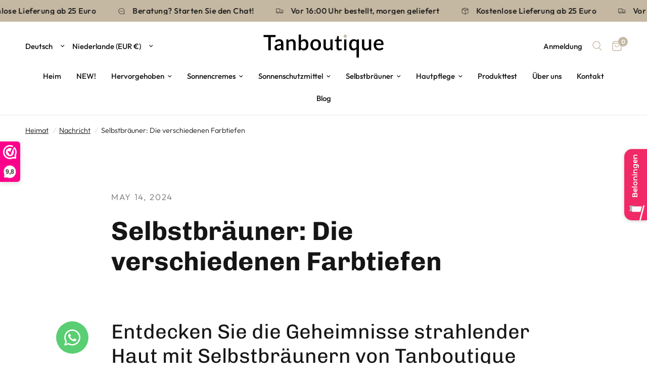

--- FILE ---
content_type: text/html; charset=utf-8
request_url: https://www.tanboutique.nl/de/blogs/nieuws/kleurdiepte
body_size: 33664
content:
<!-- Hotjar Tracking Code for https://www.tanboutique.nl/ -->
<script>
    (function(h,o,t,j,a,r){
        h.hj=h.hj||function(){(h.hj.q=h.hj.q||[]).push(arguments)};
        h._hjSettings={hjid:3456070,hjsv:6};
        a=o.getElementsByTagName('head')[0];
        r=o.createElement('script');r.async=1;
        r.src=t+h._hjSettings.hjid+j+h._hjSettings.hjsv;
        a.appendChild(r);
    })(window,document,'https://static.hotjar.com/c/hotjar-','.js?sv=');
</script>

<!doctype html><html class="no-js" lang="de" dir="ltr">
  <meta name="google-site-verification" content="c_pwZW-FiD2dXR97smmO8Ck9W3fyKyi0jk-6AtiAX8M" />
<head>
	<meta charset="utf-8">
	<meta http-equiv="X-UA-Compatible" content="IE=edge,chrome=1">
	<meta name="viewport" content="width=device-width, initial-scale=1, maximum-scale=5, viewport-fit=cover">
	<meta name="theme-color" content="#ffffff">
	<link rel="canonical" href="https://www.tanboutique.nl/de/blogs/nieuws/kleurdiepte">
	<link rel="preconnect" href="https://cdn.shopify.com" crossorigin>
	<link rel="preload" as="style" href="//www.tanboutique.nl/cdn/shop/t/4/assets/app.css?v=103817883041033039131725889609">



<link rel="preload" as="script" href="//www.tanboutique.nl/cdn/shop/t/4/assets/animations.min.js?v=24498722296372638671725889609">

<link rel="preload" as="script" href="//www.tanboutique.nl/cdn/shop/t/4/assets/vendor.min.js?v=169965383346633405841725889609">
<link rel="preload" as="script" href="//www.tanboutique.nl/cdn/shop/t/4/assets/app.js?v=47755403744016560771725889609">

<script>
window.lazySizesConfig = window.lazySizesConfig || {};
window.lazySizesConfig.expand = 250;
window.lazySizesConfig.loadMode = 1;
window.lazySizesConfig.loadHidden = false;
</script>


	<link rel="icon" type="image/png" href="//www.tanboutique.nl/cdn/shop/files/Schermafbeelding_2023-03-17_om_11.15.28.png?crop=center&height=32&v=1679048151&width=32">

	<title>
	Selbstbräuner: Die verschiedenen Farbtiefen &ndash; Tanboutique
	</title>

	
	<meta name="description" content="Entdecken Sie die Geheimnisse strahlender Haut mit Selbstbräunern von Tanboutique Sie wünschen sich einen schönen, natürlich wirkenden Teint, ohne stundenlang in der Sonne liegen zu müssen? Dann sind Selbstbräuner die ideale Lösung für Sie! Bei Tanboutique verfügen wir über eine umfangreiche Kollektion an Selbstbräuner">
	
<link rel="preconnect" href="https://fonts.shopifycdn.com" crossorigin>

<meta property="og:site_name" content="Tanboutique">
<meta property="og:url" content="https://www.tanboutique.nl/de/blogs/nieuws/kleurdiepte">
<meta property="og:title" content="Selbstbräuner: Die verschiedenen Farbtiefen">
<meta property="og:type" content="article">
<meta property="og:description" content="Entdecken Sie die Geheimnisse strahlender Haut mit Selbstbräunern von Tanboutique Sie wünschen sich einen schönen, natürlich wirkenden Teint, ohne stundenlang in der Sonne liegen zu müssen? Dann sind Selbstbräuner die ideale Lösung für Sie! Bei Tanboutique verfügen wir über eine umfangreiche Kollektion an Selbstbräuner"><meta property="og:image" content="http://www.tanboutique.nl/cdn/shop/articles/Tanboutique_blogposts.png?v=1713256860">
  <meta property="og:image:secure_url" content="https://www.tanboutique.nl/cdn/shop/articles/Tanboutique_blogposts.png?v=1713256860">
  <meta property="og:image:width" content="640">
  <meta property="og:image:height" content="400"><meta name="twitter:card" content="summary_large_image">
<meta name="twitter:title" content="Selbstbräuner: Die verschiedenen Farbtiefen">
<meta name="twitter:description" content="Entdecken Sie die Geheimnisse strahlender Haut mit Selbstbräunern von Tanboutique Sie wünschen sich einen schönen, natürlich wirkenden Teint, ohne stundenlang in der Sonne liegen zu müssen? Dann sind Selbstbräuner die ideale Lösung für Sie! Bei Tanboutique verfügen wir über eine umfangreiche Kollektion an Selbstbräuner">


	<link href="//www.tanboutique.nl/cdn/shop/t/4/assets/app.css?v=103817883041033039131725889609" rel="stylesheet" type="text/css" media="all" />

	<style data-shopify>
	@font-face {
  font-family: Outfit;
  font-weight: 300;
  font-style: normal;
  font-display: swap;
  src: url("//www.tanboutique.nl/cdn/fonts/outfit/outfit_n3.8c97ae4c4fac7c2ea467a6dc784857f4de7e0e37.woff2") format("woff2"),
       url("//www.tanboutique.nl/cdn/fonts/outfit/outfit_n3.b50a189ccde91f9bceee88f207c18c09f0b62a7b.woff") format("woff");
}

@font-face {
  font-family: Outfit;
  font-weight: 500;
  font-style: normal;
  font-display: swap;
  src: url("//www.tanboutique.nl/cdn/fonts/outfit/outfit_n5.8646f8eed6d6d0a1ac9821ab288cc9621d1e145e.woff2") format("woff2"),
       url("//www.tanboutique.nl/cdn/fonts/outfit/outfit_n5.9e3c12421e42661c948a7f5b879e5e0c7d394cd6.woff") format("woff");
}

@font-face {
  font-family: Outfit;
  font-weight: 600;
  font-style: normal;
  font-display: swap;
  src: url("//www.tanboutique.nl/cdn/fonts/outfit/outfit_n6.dfcbaa80187851df2e8384061616a8eaa1702fdc.woff2") format("woff2"),
       url("//www.tanboutique.nl/cdn/fonts/outfit/outfit_n6.88384e9fc3e36038624caccb938f24ea8008a91d.woff") format("woff");
}


		@font-face {
  font-family: Chivo;
  font-weight: 700;
  font-style: normal;
  font-display: swap;
  src: url("//www.tanboutique.nl/cdn/fonts/chivo/chivo_n7.4d81c6f06c2ff78ed42169d6ec4aefa6d5cb0ff0.woff2") format("woff2"),
       url("//www.tanboutique.nl/cdn/fonts/chivo/chivo_n7.a0e879417e089c259360eefc0ac3a3c8ea4e2830.woff") format("woff");
}

@font-face {
  font-family: Chivo;
  font-weight: 400;
  font-style: normal;
  font-display: swap;
  src: url("//www.tanboutique.nl/cdn/fonts/chivo/chivo_n4.059fadbbf52d9f02350103459eb216e4b24c4661.woff2") format("woff2"),
       url("//www.tanboutique.nl/cdn/fonts/chivo/chivo_n4.f2f8fca8b7ff9f510fa7f09ffe5448b3504bccf5.woff") format("woff");
}

h1,h2,h3,h4,h5,h6,
	.h1,.h2,.h3,.h4,.h5,.h6,
	.logolink.text-logo,
	.heading-font,
	.h1-xlarge,
	.h1-large,
	.customer-addresses .my-address .address-index {
		font-style: normal;
		font-weight: 700;
		font-family: Chivo;
	}
	body,
	.body-font,
	.thb-product-detail .product-title {
		font-style: normal;
		font-weight: 300;
		font-family: Outfit;
	}
	:root {
		--font-body-scale: 1.2;
		--font-body-line-height-scale: 0.9;
		--font-body-letter-spacing: 0.0em;
		--font-heading-scale: 1.0;
		--font-heading-line-height-scale: 1.0;
		--font-heading-letter-spacing: 0.0em;
		--font-navigation-scale: 1.0;
		--font-product-title-scale: 1.1;
		--font-product-title-line-height-scale: 0.8;
		--button-letter-spacing: 0.01em;--bg-body: #ffffff;
			--bg-body-rgb: 255, 255, 255;
			--bg-body-darken: #f7f7f7;
			--payment-terms-background-color: #ffffff;--color-body: #151515;
		  --color-body-rgb: 21, 21, 21;--color-accent: #151515;
			--color-accent-rgb: 21, 21, 21;--color-border: #e9e9e9;--color-form-border: #dedede;--color-announcement-bar-text: #151515;--color-announcement-bar-bg: #c5b8a2;--color-header-bg: #ffffff;
			--color-header-bg-rgb: 255, 255, 255;--color-header-text: #151515;
			--color-header-text-rgb: 21, 21, 21;--color-header-links: #151515;--color-header-links-hover: #151515;--color-header-icons: #c5b8a2;--color-header-border: #eaeaea;--solid-button-background: #c5b8a2;--solid-button-label: #ffffff;--outline-button-label: #c5b8a2;--color-price: #151515;--color-star: #FD9A52;--color-dots: #151515;--color-inventory-instock: #c5b8a2;--color-inventory-lowstock: #FB9E5B;--section-spacing-mobile: 50px;--section-spacing-desktop: 90px;--button-border-radius: 3px;--color-badge-text: #ffffff;--color-badge-sold-out: #939393;--color-badge-sale: #c5b8a2;--badge-corner-radius: 13px;--color-footer-text: #c5b8a2;
			--color-footer-text-rgb: 197, 184, 162;--color-footer-link: #c5b8a2;--color-footer-link-hover: #c5b8a2;--color-footer-border: #c5b8a2;
			--color-footer-border-rgb: 197, 184, 162;--color-footer-bg: #403b3b;}
</style>


	<script>
		window.theme = window.theme || {};
		theme = {
			settings: {
				money_with_currency_format:"€{{amount_with_comma_separator}}",
				cart_drawer:true},
			routes: {
				root_url: '/de',
				cart_url: '/de/cart',
				cart_add_url: '/de/cart/add',
				search_url: '/de/search',
				cart_change_url: '/de/cart/change',
				cart_update_url: '/de/cart/update',
				predictive_search_url: '/de/search/suggest',
			},
			variantStrings: {
        addToCart: `In den Warenkorb legen`,
        soldOut: `Ausverkauft`,
        unavailable: `Nicht verfügbar`,
      }
		};
	</script>
	<script>window.performance && window.performance.mark && window.performance.mark('shopify.content_for_header.start');</script><meta name="google-site-verification" content="c_pwZW-FiD2dXR97smmO8Ck9W3fyKyi0jk-6AtiAX8M">
<meta name="facebook-domain-verification" content="9b0r8y3vdw1ikgg6ogi7i7pb1rujmy">
<meta id="shopify-digital-wallet" name="shopify-digital-wallet" content="/65960608009/digital_wallets/dialog">
<link rel="alternate" type="application/atom+xml" title="Feed" href="/de/blogs/nieuws.atom" />
<link rel="alternate" hreflang="x-default" href="https://www.tanboutique.nl/blogs/nieuws/kleurdiepte">
<link rel="alternate" hreflang="nl" href="https://www.tanboutique.nl/blogs/nieuws/kleurdiepte">
<link rel="alternate" hreflang="en" href="https://www.tanboutique.nl/en/blogs/nieuws/kleurdiepte">
<link rel="alternate" hreflang="de" href="https://www.tanboutique.nl/de/blogs/nieuws/kleurdiepte">
<script async="async" src="/checkouts/internal/preloads.js?locale=de-NL"></script>
<script id="shopify-features" type="application/json">{"accessToken":"67e029618ad3fce4cb58a39f32879de3","betas":["rich-media-storefront-analytics"],"domain":"www.tanboutique.nl","predictiveSearch":true,"shopId":65960608009,"locale":"de"}</script>
<script>var Shopify = Shopify || {};
Shopify.shop = "tanboutique-1397.myshopify.com";
Shopify.locale = "de";
Shopify.currency = {"active":"EUR","rate":"1.0"};
Shopify.country = "NL";
Shopify.theme = {"name":"Kopie van Reformation","id":165149638921,"schema_name":"Reformation","schema_version":"1.2.2","theme_store_id":1762,"role":"main"};
Shopify.theme.handle = "null";
Shopify.theme.style = {"id":null,"handle":null};
Shopify.cdnHost = "www.tanboutique.nl/cdn";
Shopify.routes = Shopify.routes || {};
Shopify.routes.root = "/de/";</script>
<script type="module">!function(o){(o.Shopify=o.Shopify||{}).modules=!0}(window);</script>
<script>!function(o){function n(){var o=[];function n(){o.push(Array.prototype.slice.apply(arguments))}return n.q=o,n}var t=o.Shopify=o.Shopify||{};t.loadFeatures=n(),t.autoloadFeatures=n()}(window);</script>
<script id="shop-js-analytics" type="application/json">{"pageType":"article"}</script>
<script defer="defer" async type="module" src="//www.tanboutique.nl/cdn/shopifycloud/shop-js/modules/v2/client.init-shop-cart-sync_DIwzDt8_.de.esm.js"></script>
<script defer="defer" async type="module" src="//www.tanboutique.nl/cdn/shopifycloud/shop-js/modules/v2/chunk.common_DK6FaseX.esm.js"></script>
<script defer="defer" async type="module" src="//www.tanboutique.nl/cdn/shopifycloud/shop-js/modules/v2/chunk.modal_DJrdBHKE.esm.js"></script>
<script type="module">
  await import("//www.tanboutique.nl/cdn/shopifycloud/shop-js/modules/v2/client.init-shop-cart-sync_DIwzDt8_.de.esm.js");
await import("//www.tanboutique.nl/cdn/shopifycloud/shop-js/modules/v2/chunk.common_DK6FaseX.esm.js");
await import("//www.tanboutique.nl/cdn/shopifycloud/shop-js/modules/v2/chunk.modal_DJrdBHKE.esm.js");

  window.Shopify.SignInWithShop?.initShopCartSync?.({"fedCMEnabled":true,"windoidEnabled":true});

</script>
<script>(function() {
  var isLoaded = false;
  function asyncLoad() {
    if (isLoaded) return;
    isLoaded = true;
    var urls = ["https:\/\/zooomyapps.com\/wishlist\/ZooomyOrders.js?shop=tanboutique-1397.myshopify.com","https:\/\/d23dclunsivw3h.cloudfront.net\/redirect-app.js?shop=tanboutique-1397.myshopify.com","https:\/\/whatsapp-button.eazeapps.io\/api\/buttonInstallation\/scriptTag?shopId=1781\u0026shop=tanboutique-1397.myshopify.com","https:\/\/product-samples.herokuapp.com\/complied\/main.min.js?shop=tanboutique-1397.myshopify.com","https:\/\/product-samples.herokuapp.com\/complied\/main.min.js?shop=tanboutique-1397.myshopify.com","https:\/\/admin.revenuehunt.com\/embed.js?shop=tanboutique-1397.myshopify.com"];
    for (var i = 0; i < urls.length; i++) {
      var s = document.createElement('script');
      s.type = 'text/javascript';
      s.async = true;
      s.src = urls[i];
      var x = document.getElementsByTagName('script')[0];
      x.parentNode.insertBefore(s, x);
    }
  };
  if(window.attachEvent) {
    window.attachEvent('onload', asyncLoad);
  } else {
    window.addEventListener('load', asyncLoad, false);
  }
})();</script>
<script id="__st">var __st={"a":65960608009,"offset":3600,"reqid":"e9390ce8-09fe-41d8-aaf1-14bf37fe7278-1769610132","pageurl":"www.tanboutique.nl\/de\/blogs\/nieuws\/kleurdiepte","s":"articles-607422316809","u":"e6cfcb2367bf","p":"article","rtyp":"article","rid":607422316809};</script>
<script>window.ShopifyPaypalV4VisibilityTracking = true;</script>
<script id="captcha-bootstrap">!function(){'use strict';const t='contact',e='account',n='new_comment',o=[[t,t],['blogs',n],['comments',n],[t,'customer']],c=[[e,'customer_login'],[e,'guest_login'],[e,'recover_customer_password'],[e,'create_customer']],r=t=>t.map((([t,e])=>`form[action*='/${t}']:not([data-nocaptcha='true']) input[name='form_type'][value='${e}']`)).join(','),a=t=>()=>t?[...document.querySelectorAll(t)].map((t=>t.form)):[];function s(){const t=[...o],e=r(t);return a(e)}const i='password',u='form_key',d=['recaptcha-v3-token','g-recaptcha-response','h-captcha-response',i],f=()=>{try{return window.sessionStorage}catch{return}},m='__shopify_v',_=t=>t.elements[u];function p(t,e,n=!1){try{const o=window.sessionStorage,c=JSON.parse(o.getItem(e)),{data:r}=function(t){const{data:e,action:n}=t;return t[m]||n?{data:e,action:n}:{data:t,action:n}}(c);for(const[e,n]of Object.entries(r))t.elements[e]&&(t.elements[e].value=n);n&&o.removeItem(e)}catch(o){console.error('form repopulation failed',{error:o})}}const l='form_type',E='cptcha';function T(t){t.dataset[E]=!0}const w=window,h=w.document,L='Shopify',v='ce_forms',y='captcha';let A=!1;((t,e)=>{const n=(g='f06e6c50-85a8-45c8-87d0-21a2b65856fe',I='https://cdn.shopify.com/shopifycloud/storefront-forms-hcaptcha/ce_storefront_forms_captcha_hcaptcha.v1.5.2.iife.js',D={infoText:'Durch hCaptcha geschützt',privacyText:'Datenschutz',termsText:'Allgemeine Geschäftsbedingungen'},(t,e,n)=>{const o=w[L][v],c=o.bindForm;if(c)return c(t,g,e,D).then(n);var r;o.q.push([[t,g,e,D],n]),r=I,A||(h.body.append(Object.assign(h.createElement('script'),{id:'captcha-provider',async:!0,src:r})),A=!0)});var g,I,D;w[L]=w[L]||{},w[L][v]=w[L][v]||{},w[L][v].q=[],w[L][y]=w[L][y]||{},w[L][y].protect=function(t,e){n(t,void 0,e),T(t)},Object.freeze(w[L][y]),function(t,e,n,w,h,L){const[v,y,A,g]=function(t,e,n){const i=e?o:[],u=t?c:[],d=[...i,...u],f=r(d),m=r(i),_=r(d.filter((([t,e])=>n.includes(e))));return[a(f),a(m),a(_),s()]}(w,h,L),I=t=>{const e=t.target;return e instanceof HTMLFormElement?e:e&&e.form},D=t=>v().includes(t);t.addEventListener('submit',(t=>{const e=I(t);if(!e)return;const n=D(e)&&!e.dataset.hcaptchaBound&&!e.dataset.recaptchaBound,o=_(e),c=g().includes(e)&&(!o||!o.value);(n||c)&&t.preventDefault(),c&&!n&&(function(t){try{if(!f())return;!function(t){const e=f();if(!e)return;const n=_(t);if(!n)return;const o=n.value;o&&e.removeItem(o)}(t);const e=Array.from(Array(32),(()=>Math.random().toString(36)[2])).join('');!function(t,e){_(t)||t.append(Object.assign(document.createElement('input'),{type:'hidden',name:u})),t.elements[u].value=e}(t,e),function(t,e){const n=f();if(!n)return;const o=[...t.querySelectorAll(`input[type='${i}']`)].map((({name:t})=>t)),c=[...d,...o],r={};for(const[a,s]of new FormData(t).entries())c.includes(a)||(r[a]=s);n.setItem(e,JSON.stringify({[m]:1,action:t.action,data:r}))}(t,e)}catch(e){console.error('failed to persist form',e)}}(e),e.submit())}));const S=(t,e)=>{t&&!t.dataset[E]&&(n(t,e.some((e=>e===t))),T(t))};for(const o of['focusin','change'])t.addEventListener(o,(t=>{const e=I(t);D(e)&&S(e,y())}));const B=e.get('form_key'),M=e.get(l),P=B&&M;t.addEventListener('DOMContentLoaded',(()=>{const t=y();if(P)for(const e of t)e.elements[l].value===M&&p(e,B);[...new Set([...A(),...v().filter((t=>'true'===t.dataset.shopifyCaptcha))])].forEach((e=>S(e,t)))}))}(h,new URLSearchParams(w.location.search),n,t,e,['guest_login'])})(!0,!0)}();</script>
<script integrity="sha256-4kQ18oKyAcykRKYeNunJcIwy7WH5gtpwJnB7kiuLZ1E=" data-source-attribution="shopify.loadfeatures" defer="defer" src="//www.tanboutique.nl/cdn/shopifycloud/storefront/assets/storefront/load_feature-a0a9edcb.js" crossorigin="anonymous"></script>
<script data-source-attribution="shopify.dynamic_checkout.dynamic.init">var Shopify=Shopify||{};Shopify.PaymentButton=Shopify.PaymentButton||{isStorefrontPortableWallets:!0,init:function(){window.Shopify.PaymentButton.init=function(){};var t=document.createElement("script");t.src="https://www.tanboutique.nl/cdn/shopifycloud/portable-wallets/latest/portable-wallets.de.js",t.type="module",document.head.appendChild(t)}};
</script>
<script data-source-attribution="shopify.dynamic_checkout.buyer_consent">
  function portableWalletsHideBuyerConsent(e){var t=document.getElementById("shopify-buyer-consent"),n=document.getElementById("shopify-subscription-policy-button");t&&n&&(t.classList.add("hidden"),t.setAttribute("aria-hidden","true"),n.removeEventListener("click",e))}function portableWalletsShowBuyerConsent(e){var t=document.getElementById("shopify-buyer-consent"),n=document.getElementById("shopify-subscription-policy-button");t&&n&&(t.classList.remove("hidden"),t.removeAttribute("aria-hidden"),n.addEventListener("click",e))}window.Shopify?.PaymentButton&&(window.Shopify.PaymentButton.hideBuyerConsent=portableWalletsHideBuyerConsent,window.Shopify.PaymentButton.showBuyerConsent=portableWalletsShowBuyerConsent);
</script>
<script data-source-attribution="shopify.dynamic_checkout.cart.bootstrap">document.addEventListener("DOMContentLoaded",(function(){function t(){return document.querySelector("shopify-accelerated-checkout-cart, shopify-accelerated-checkout")}if(t())Shopify.PaymentButton.init();else{new MutationObserver((function(e,n){t()&&(Shopify.PaymentButton.init(),n.disconnect())})).observe(document.body,{childList:!0,subtree:!0})}}));
</script>

<script>window.performance && window.performance.mark && window.performance.mark('shopify.content_for_header.end');</script>

<script>window.BOLD = window.BOLD || {};
    window.BOLD.common = window.BOLD.common || {};
    window.BOLD.common.Shopify = window.BOLD.common.Shopify || {};
    window.BOLD.common.Shopify.shop = {
      domain: 'www.tanboutique.nl',
      permanent_domain: 'tanboutique-1397.myshopify.com',
      url: 'https://www.tanboutique.nl',
      secure_url: 'https://www.tanboutique.nl',
      money_format: "€{{amount_with_comma_separator}}",
      currency: "EUR"
    };
    window.BOLD.common.Shopify.customer = {
      id: null,
      tags: null,
    };
    window.BOLD.common.Shopify.cart = {"note":null,"attributes":{},"original_total_price":0,"total_price":0,"total_discount":0,"total_weight":0.0,"item_count":0,"items":[],"requires_shipping":false,"currency":"EUR","items_subtotal_price":0,"cart_level_discount_applications":[],"checkout_charge_amount":0};
    window.BOLD.common.template = 'article';window.BOLD.common.Shopify.formatMoney = function(money, format) {
        function n(t, e) {
            return "undefined" == typeof t ? e : t
        }
        function r(t, e, r, i) {
            if (e = n(e, 2),
                r = n(r, ","),
                i = n(i, "."),
            isNaN(t) || null == t)
                return 0;
            t = (t / 100).toFixed(e);
            var o = t.split(".")
                , a = o[0].replace(/(\d)(?=(\d\d\d)+(?!\d))/g, "$1" + r)
                , s = o[1] ? i + o[1] : "";
            return a + s
        }
        "string" == typeof money && (money = money.replace(".", ""));
        var i = ""
            , o = /\{\{\s*(\w+)\s*\}\}/
            , a = format || window.BOLD.common.Shopify.shop.money_format || window.Shopify.money_format || "$ {{ amount }}";
        switch (a.match(o)[1]) {
            case "amount":
                i = r(money, 2, ",", ".");
                break;
            case "amount_no_decimals":
                i = r(money, 0, ",", ".");
                break;
            case "amount_with_comma_separator":
                i = r(money, 2, ".", ",");
                break;
            case "amount_no_decimals_with_comma_separator":
                i = r(money, 0, ".", ",");
                break;
            case "amount_with_space_separator":
                i = r(money, 2, " ", ",");
                break;
            case "amount_no_decimals_with_space_separator":
                i = r(money, 0, " ", ",");
                break;
            case "amount_with_apostrophe_separator":
                i = r(money, 2, "'", ".");
                break;
        }
        return a.replace(o, i);
    };
    window.BOLD.common.Shopify.saveProduct = function (handle, product) {
      if (typeof handle === 'string' && typeof window.BOLD.common.Shopify.products[handle] === 'undefined') {
        if (typeof product === 'number') {
          window.BOLD.common.Shopify.handles[product] = handle;
          product = { id: product };
        }
        window.BOLD.common.Shopify.products[handle] = product;
      }
    };
    window.BOLD.common.Shopify.saveVariant = function (variant_id, variant) {
      if (typeof variant_id === 'number' && typeof window.BOLD.common.Shopify.variants[variant_id] === 'undefined') {
        window.BOLD.common.Shopify.variants[variant_id] = variant;
      }
    };window.BOLD.common.Shopify.products = window.BOLD.common.Shopify.products || {};
    window.BOLD.common.Shopify.variants = window.BOLD.common.Shopify.variants || {};
    window.BOLD.common.Shopify.handles = window.BOLD.common.Shopify.handles || {};window.BOLD.common.Shopify.saveProduct(null, null);window.BOLD.apps_installed = {"Loyalties":2} || {};window.BOLD.common.Shopify.metafields = window.BOLD.common.Shopify.metafields || {};window.BOLD.common.Shopify.metafields["bold_rp"] = {};window.BOLD.common.Shopify.metafields["bold_csp_defaults"] = {};window.BOLD.common.cacheParams = window.BOLD.common.cacheParams || {};
</script>

<script>
</script><!-- Header hook for plugins -->

	<script>document.documentElement.className = document.documentElement.className.replace('no-js', 'js');</script>
<!-- BEGIN app block: shopify://apps/gameball/blocks/gb-widget/4b916a35-b345-4d7d-9eb4-f51fec3f8c05 --><input type="hidden" name="" id="gameball-customerFirstName" value="">
<input type="hidden" name="" id="gameball-customerLastName" value="">
<input type="hidden" name="" id="gameball-customerID" value="">
<input type="hidden" name="" id="gameball-totalSpent" value="">
<input type="hidden" name="" id="gameball-ordersCount" value="">
<input type="hidden" name="" id="gameball-customerEmail" value="">
<input type="hidden" name="" id="gameball-shopName" value="www.tanboutique.nl">
<input type="hidden" name="" id="gameball-shopDomain" value="tanboutique-1397.myshopify.com">



  
  
  <input type="hidden" name="" id="gameball-st" value="150e4b4c7fa54de39847049e2aa56c4d50a2249e9f9a6c658130c7fc23c043a2">
  
  
    <input type="hidden" name="" id="gameball-APIKey" value="00b404dbbd8f4937ac70174f39e0b2ab">
  


<input type="hidden" name="" id="gameball-TK" value="1">
<input type="hidden" name="" id="gameball-shopLocale" value="de">

<!-- END app block --><!-- BEGIN app block: shopify://apps/webwinkelkeur/blocks/sidebar/c3ac2bcb-63f1-40d3-9622-f307cd559ad3 -->
    <script>
        (function (n, r) {
            var e = document.createElement("script");
            e.async = !0, e.src = n + "/sidebar.js?id=" + r + "&c=" + c(10, r);
            var t = document.getElementsByTagName("script")[0];
            t.parentNode.insertBefore(e, t);

            function c(s, i) {
                var o = Date.now(), a = s * 6e4, _ = (Math.sin(i) || 0) * a;
                return Math.floor((o + _) / a)
            }
        })("https://dashboard.webwinkelkeur.nl", 1210413);
    </script>


<!-- END app block --><script src="https://cdn.shopify.com/extensions/019bbd55-faf8-704f-8dde-f20e21d6e8a3/gameball-385/assets/gb-init-shopify.js" type="text/javascript" defer="defer"></script>
<link href="https://monorail-edge.shopifysvc.com" rel="dns-prefetch">
<script>(function(){if ("sendBeacon" in navigator && "performance" in window) {try {var session_token_from_headers = performance.getEntriesByType('navigation')[0].serverTiming.find(x => x.name == '_s').description;} catch {var session_token_from_headers = undefined;}var session_cookie_matches = document.cookie.match(/_shopify_s=([^;]*)/);var session_token_from_cookie = session_cookie_matches && session_cookie_matches.length === 2 ? session_cookie_matches[1] : "";var session_token = session_token_from_headers || session_token_from_cookie || "";function handle_abandonment_event(e) {var entries = performance.getEntries().filter(function(entry) {return /monorail-edge.shopifysvc.com/.test(entry.name);});if (!window.abandonment_tracked && entries.length === 0) {window.abandonment_tracked = true;var currentMs = Date.now();var navigation_start = performance.timing.navigationStart;var payload = {shop_id: 65960608009,url: window.location.href,navigation_start,duration: currentMs - navigation_start,session_token,page_type: "article"};window.navigator.sendBeacon("https://monorail-edge.shopifysvc.com/v1/produce", JSON.stringify({schema_id: "online_store_buyer_site_abandonment/1.1",payload: payload,metadata: {event_created_at_ms: currentMs,event_sent_at_ms: currentMs}}));}}window.addEventListener('pagehide', handle_abandonment_event);}}());</script>
<script id="web-pixels-manager-setup">(function e(e,d,r,n,o){if(void 0===o&&(o={}),!Boolean(null===(a=null===(i=window.Shopify)||void 0===i?void 0:i.analytics)||void 0===a?void 0:a.replayQueue)){var i,a;window.Shopify=window.Shopify||{};var t=window.Shopify;t.analytics=t.analytics||{};var s=t.analytics;s.replayQueue=[],s.publish=function(e,d,r){return s.replayQueue.push([e,d,r]),!0};try{self.performance.mark("wpm:start")}catch(e){}var l=function(){var e={modern:/Edge?\/(1{2}[4-9]|1[2-9]\d|[2-9]\d{2}|\d{4,})\.\d+(\.\d+|)|Firefox\/(1{2}[4-9]|1[2-9]\d|[2-9]\d{2}|\d{4,})\.\d+(\.\d+|)|Chrom(ium|e)\/(9{2}|\d{3,})\.\d+(\.\d+|)|(Maci|X1{2}).+ Version\/(15\.\d+|(1[6-9]|[2-9]\d|\d{3,})\.\d+)([,.]\d+|)( \(\w+\)|)( Mobile\/\w+|) Safari\/|Chrome.+OPR\/(9{2}|\d{3,})\.\d+\.\d+|(CPU[ +]OS|iPhone[ +]OS|CPU[ +]iPhone|CPU IPhone OS|CPU iPad OS)[ +]+(15[._]\d+|(1[6-9]|[2-9]\d|\d{3,})[._]\d+)([._]\d+|)|Android:?[ /-](13[3-9]|1[4-9]\d|[2-9]\d{2}|\d{4,})(\.\d+|)(\.\d+|)|Android.+Firefox\/(13[5-9]|1[4-9]\d|[2-9]\d{2}|\d{4,})\.\d+(\.\d+|)|Android.+Chrom(ium|e)\/(13[3-9]|1[4-9]\d|[2-9]\d{2}|\d{4,})\.\d+(\.\d+|)|SamsungBrowser\/([2-9]\d|\d{3,})\.\d+/,legacy:/Edge?\/(1[6-9]|[2-9]\d|\d{3,})\.\d+(\.\d+|)|Firefox\/(5[4-9]|[6-9]\d|\d{3,})\.\d+(\.\d+|)|Chrom(ium|e)\/(5[1-9]|[6-9]\d|\d{3,})\.\d+(\.\d+|)([\d.]+$|.*Safari\/(?![\d.]+ Edge\/[\d.]+$))|(Maci|X1{2}).+ Version\/(10\.\d+|(1[1-9]|[2-9]\d|\d{3,})\.\d+)([,.]\d+|)( \(\w+\)|)( Mobile\/\w+|) Safari\/|Chrome.+OPR\/(3[89]|[4-9]\d|\d{3,})\.\d+\.\d+|(CPU[ +]OS|iPhone[ +]OS|CPU[ +]iPhone|CPU IPhone OS|CPU iPad OS)[ +]+(10[._]\d+|(1[1-9]|[2-9]\d|\d{3,})[._]\d+)([._]\d+|)|Android:?[ /-](13[3-9]|1[4-9]\d|[2-9]\d{2}|\d{4,})(\.\d+|)(\.\d+|)|Mobile Safari.+OPR\/([89]\d|\d{3,})\.\d+\.\d+|Android.+Firefox\/(13[5-9]|1[4-9]\d|[2-9]\d{2}|\d{4,})\.\d+(\.\d+|)|Android.+Chrom(ium|e)\/(13[3-9]|1[4-9]\d|[2-9]\d{2}|\d{4,})\.\d+(\.\d+|)|Android.+(UC? ?Browser|UCWEB|U3)[ /]?(15\.([5-9]|\d{2,})|(1[6-9]|[2-9]\d|\d{3,})\.\d+)\.\d+|SamsungBrowser\/(5\.\d+|([6-9]|\d{2,})\.\d+)|Android.+MQ{2}Browser\/(14(\.(9|\d{2,})|)|(1[5-9]|[2-9]\d|\d{3,})(\.\d+|))(\.\d+|)|K[Aa][Ii]OS\/(3\.\d+|([4-9]|\d{2,})\.\d+)(\.\d+|)/},d=e.modern,r=e.legacy,n=navigator.userAgent;return n.match(d)?"modern":n.match(r)?"legacy":"unknown"}(),u="modern"===l?"modern":"legacy",c=(null!=n?n:{modern:"",legacy:""})[u],f=function(e){return[e.baseUrl,"/wpm","/b",e.hashVersion,"modern"===e.buildTarget?"m":"l",".js"].join("")}({baseUrl:d,hashVersion:r,buildTarget:u}),m=function(e){var d=e.version,r=e.bundleTarget,n=e.surface,o=e.pageUrl,i=e.monorailEndpoint;return{emit:function(e){var a=e.status,t=e.errorMsg,s=(new Date).getTime(),l=JSON.stringify({metadata:{event_sent_at_ms:s},events:[{schema_id:"web_pixels_manager_load/3.1",payload:{version:d,bundle_target:r,page_url:o,status:a,surface:n,error_msg:t},metadata:{event_created_at_ms:s}}]});if(!i)return console&&console.warn&&console.warn("[Web Pixels Manager] No Monorail endpoint provided, skipping logging."),!1;try{return self.navigator.sendBeacon.bind(self.navigator)(i,l)}catch(e){}var u=new XMLHttpRequest;try{return u.open("POST",i,!0),u.setRequestHeader("Content-Type","text/plain"),u.send(l),!0}catch(e){return console&&console.warn&&console.warn("[Web Pixels Manager] Got an unhandled error while logging to Monorail."),!1}}}}({version:r,bundleTarget:l,surface:e.surface,pageUrl:self.location.href,monorailEndpoint:e.monorailEndpoint});try{o.browserTarget=l,function(e){var d=e.src,r=e.async,n=void 0===r||r,o=e.onload,i=e.onerror,a=e.sri,t=e.scriptDataAttributes,s=void 0===t?{}:t,l=document.createElement("script"),u=document.querySelector("head"),c=document.querySelector("body");if(l.async=n,l.src=d,a&&(l.integrity=a,l.crossOrigin="anonymous"),s)for(var f in s)if(Object.prototype.hasOwnProperty.call(s,f))try{l.dataset[f]=s[f]}catch(e){}if(o&&l.addEventListener("load",o),i&&l.addEventListener("error",i),u)u.appendChild(l);else{if(!c)throw new Error("Did not find a head or body element to append the script");c.appendChild(l)}}({src:f,async:!0,onload:function(){if(!function(){var e,d;return Boolean(null===(d=null===(e=window.Shopify)||void 0===e?void 0:e.analytics)||void 0===d?void 0:d.initialized)}()){var d=window.webPixelsManager.init(e)||void 0;if(d){var r=window.Shopify.analytics;r.replayQueue.forEach((function(e){var r=e[0],n=e[1],o=e[2];d.publishCustomEvent(r,n,o)})),r.replayQueue=[],r.publish=d.publishCustomEvent,r.visitor=d.visitor,r.initialized=!0}}},onerror:function(){return m.emit({status:"failed",errorMsg:"".concat(f," has failed to load")})},sri:function(e){var d=/^sha384-[A-Za-z0-9+/=]+$/;return"string"==typeof e&&d.test(e)}(c)?c:"",scriptDataAttributes:o}),m.emit({status:"loading"})}catch(e){m.emit({status:"failed",errorMsg:(null==e?void 0:e.message)||"Unknown error"})}}})({shopId: 65960608009,storefrontBaseUrl: "https://www.tanboutique.nl",extensionsBaseUrl: "https://extensions.shopifycdn.com/cdn/shopifycloud/web-pixels-manager",monorailEndpoint: "https://monorail-edge.shopifysvc.com/unstable/produce_batch",surface: "storefront-renderer",enabledBetaFlags: ["2dca8a86"],webPixelsConfigList: [{"id":"632848649","configuration":"{\"config\":\"{\\\"pixel_id\\\":\\\"G-YNQ7NPZ6LC\\\",\\\"target_country\\\":\\\"NL\\\",\\\"gtag_events\\\":[{\\\"type\\\":\\\"search\\\",\\\"action_label\\\":[\\\"G-YNQ7NPZ6LC\\\",\\\"AW-447692997\\\/XD0uCLHhkJUYEMWBvdUB\\\"]},{\\\"type\\\":\\\"begin_checkout\\\",\\\"action_label\\\":[\\\"G-YNQ7NPZ6LC\\\",\\\"AW-447692997\\\/aDL-CLfhkJUYEMWBvdUB\\\"]},{\\\"type\\\":\\\"view_item\\\",\\\"action_label\\\":[\\\"G-YNQ7NPZ6LC\\\",\\\"AW-447692997\\\/rAEOCK7hkJUYEMWBvdUB\\\",\\\"MC-4VNY8Y27B4\\\"]},{\\\"type\\\":\\\"purchase\\\",\\\"action_label\\\":[\\\"G-YNQ7NPZ6LC\\\",\\\"AW-447692997\\\/oz76CKjhkJUYEMWBvdUB\\\",\\\"MC-4VNY8Y27B4\\\"]},{\\\"type\\\":\\\"page_view\\\",\\\"action_label\\\":[\\\"G-YNQ7NPZ6LC\\\",\\\"AW-447692997\\\/-iORCKvhkJUYEMWBvdUB\\\",\\\"MC-4VNY8Y27B4\\\"]},{\\\"type\\\":\\\"add_payment_info\\\",\\\"action_label\\\":[\\\"G-YNQ7NPZ6LC\\\",\\\"AW-447692997\\\/vxSvCLrhkJUYEMWBvdUB\\\"]},{\\\"type\\\":\\\"add_to_cart\\\",\\\"action_label\\\":[\\\"G-YNQ7NPZ6LC\\\",\\\"AW-447692997\\\/zgIcCLThkJUYEMWBvdUB\\\"]}],\\\"enable_monitoring_mode\\\":false}\"}","eventPayloadVersion":"v1","runtimeContext":"OPEN","scriptVersion":"b2a88bafab3e21179ed38636efcd8a93","type":"APP","apiClientId":1780363,"privacyPurposes":[],"dataSharingAdjustments":{"protectedCustomerApprovalScopes":["read_customer_address","read_customer_email","read_customer_name","read_customer_personal_data","read_customer_phone"]}},{"id":"385351945","configuration":"{\"pixel_id\":\"1303233800071606\",\"pixel_type\":\"facebook_pixel\",\"metaapp_system_user_token\":\"-\"}","eventPayloadVersion":"v1","runtimeContext":"OPEN","scriptVersion":"ca16bc87fe92b6042fbaa3acc2fbdaa6","type":"APP","apiClientId":2329312,"privacyPurposes":["ANALYTICS","MARKETING","SALE_OF_DATA"],"dataSharingAdjustments":{"protectedCustomerApprovalScopes":["read_customer_address","read_customer_email","read_customer_name","read_customer_personal_data","read_customer_phone"]}},{"id":"161906953","configuration":"{\"tagID\":\"2613362354984\"}","eventPayloadVersion":"v1","runtimeContext":"STRICT","scriptVersion":"18031546ee651571ed29edbe71a3550b","type":"APP","apiClientId":3009811,"privacyPurposes":["ANALYTICS","MARKETING","SALE_OF_DATA"],"dataSharingAdjustments":{"protectedCustomerApprovalScopes":["read_customer_address","read_customer_email","read_customer_name","read_customer_personal_data","read_customer_phone"]}},{"id":"183238921","eventPayloadVersion":"v1","runtimeContext":"LAX","scriptVersion":"1","type":"CUSTOM","privacyPurposes":["ANALYTICS"],"name":"Google Analytics tag (migrated)"},{"id":"shopify-app-pixel","configuration":"{}","eventPayloadVersion":"v1","runtimeContext":"STRICT","scriptVersion":"0450","apiClientId":"shopify-pixel","type":"APP","privacyPurposes":["ANALYTICS","MARKETING"]},{"id":"shopify-custom-pixel","eventPayloadVersion":"v1","runtimeContext":"LAX","scriptVersion":"0450","apiClientId":"shopify-pixel","type":"CUSTOM","privacyPurposes":["ANALYTICS","MARKETING"]}],isMerchantRequest: false,initData: {"shop":{"name":"Tanboutique","paymentSettings":{"currencyCode":"EUR"},"myshopifyDomain":"tanboutique-1397.myshopify.com","countryCode":"NL","storefrontUrl":"https:\/\/www.tanboutique.nl\/de"},"customer":null,"cart":null,"checkout":null,"productVariants":[],"purchasingCompany":null},},"https://www.tanboutique.nl/cdn","fcfee988w5aeb613cpc8e4bc33m6693e112",{"modern":"","legacy":""},{"shopId":"65960608009","storefrontBaseUrl":"https:\/\/www.tanboutique.nl","extensionBaseUrl":"https:\/\/extensions.shopifycdn.com\/cdn\/shopifycloud\/web-pixels-manager","surface":"storefront-renderer","enabledBetaFlags":"[\"2dca8a86\"]","isMerchantRequest":"false","hashVersion":"fcfee988w5aeb613cpc8e4bc33m6693e112","publish":"custom","events":"[[\"page_viewed\",{}]]"});</script><script>
  window.ShopifyAnalytics = window.ShopifyAnalytics || {};
  window.ShopifyAnalytics.meta = window.ShopifyAnalytics.meta || {};
  window.ShopifyAnalytics.meta.currency = 'EUR';
  var meta = {"page":{"pageType":"article","resourceType":"article","resourceId":607422316809,"requestId":"e9390ce8-09fe-41d8-aaf1-14bf37fe7278-1769610132"}};
  for (var attr in meta) {
    window.ShopifyAnalytics.meta[attr] = meta[attr];
  }
</script>
<script class="analytics">
  (function () {
    var customDocumentWrite = function(content) {
      var jquery = null;

      if (window.jQuery) {
        jquery = window.jQuery;
      } else if (window.Checkout && window.Checkout.$) {
        jquery = window.Checkout.$;
      }

      if (jquery) {
        jquery('body').append(content);
      }
    };

    var hasLoggedConversion = function(token) {
      if (token) {
        return document.cookie.indexOf('loggedConversion=' + token) !== -1;
      }
      return false;
    }

    var setCookieIfConversion = function(token) {
      if (token) {
        var twoMonthsFromNow = new Date(Date.now());
        twoMonthsFromNow.setMonth(twoMonthsFromNow.getMonth() + 2);

        document.cookie = 'loggedConversion=' + token + '; expires=' + twoMonthsFromNow;
      }
    }

    var trekkie = window.ShopifyAnalytics.lib = window.trekkie = window.trekkie || [];
    if (trekkie.integrations) {
      return;
    }
    trekkie.methods = [
      'identify',
      'page',
      'ready',
      'track',
      'trackForm',
      'trackLink'
    ];
    trekkie.factory = function(method) {
      return function() {
        var args = Array.prototype.slice.call(arguments);
        args.unshift(method);
        trekkie.push(args);
        return trekkie;
      };
    };
    for (var i = 0; i < trekkie.methods.length; i++) {
      var key = trekkie.methods[i];
      trekkie[key] = trekkie.factory(key);
    }
    trekkie.load = function(config) {
      trekkie.config = config || {};
      trekkie.config.initialDocumentCookie = document.cookie;
      var first = document.getElementsByTagName('script')[0];
      var script = document.createElement('script');
      script.type = 'text/javascript';
      script.onerror = function(e) {
        var scriptFallback = document.createElement('script');
        scriptFallback.type = 'text/javascript';
        scriptFallback.onerror = function(error) {
                var Monorail = {
      produce: function produce(monorailDomain, schemaId, payload) {
        var currentMs = new Date().getTime();
        var event = {
          schema_id: schemaId,
          payload: payload,
          metadata: {
            event_created_at_ms: currentMs,
            event_sent_at_ms: currentMs
          }
        };
        return Monorail.sendRequest("https://" + monorailDomain + "/v1/produce", JSON.stringify(event));
      },
      sendRequest: function sendRequest(endpointUrl, payload) {
        // Try the sendBeacon API
        if (window && window.navigator && typeof window.navigator.sendBeacon === 'function' && typeof window.Blob === 'function' && !Monorail.isIos12()) {
          var blobData = new window.Blob([payload], {
            type: 'text/plain'
          });

          if (window.navigator.sendBeacon(endpointUrl, blobData)) {
            return true;
          } // sendBeacon was not successful

        } // XHR beacon

        var xhr = new XMLHttpRequest();

        try {
          xhr.open('POST', endpointUrl);
          xhr.setRequestHeader('Content-Type', 'text/plain');
          xhr.send(payload);
        } catch (e) {
          console.log(e);
        }

        return false;
      },
      isIos12: function isIos12() {
        return window.navigator.userAgent.lastIndexOf('iPhone; CPU iPhone OS 12_') !== -1 || window.navigator.userAgent.lastIndexOf('iPad; CPU OS 12_') !== -1;
      }
    };
    Monorail.produce('monorail-edge.shopifysvc.com',
      'trekkie_storefront_load_errors/1.1',
      {shop_id: 65960608009,
      theme_id: 165149638921,
      app_name: "storefront",
      context_url: window.location.href,
      source_url: "//www.tanboutique.nl/cdn/s/trekkie.storefront.a804e9514e4efded663580eddd6991fcc12b5451.min.js"});

        };
        scriptFallback.async = true;
        scriptFallback.src = '//www.tanboutique.nl/cdn/s/trekkie.storefront.a804e9514e4efded663580eddd6991fcc12b5451.min.js';
        first.parentNode.insertBefore(scriptFallback, first);
      };
      script.async = true;
      script.src = '//www.tanboutique.nl/cdn/s/trekkie.storefront.a804e9514e4efded663580eddd6991fcc12b5451.min.js';
      first.parentNode.insertBefore(script, first);
    };
    trekkie.load(
      {"Trekkie":{"appName":"storefront","development":false,"defaultAttributes":{"shopId":65960608009,"isMerchantRequest":null,"themeId":165149638921,"themeCityHash":"6866032722327180550","contentLanguage":"de","currency":"EUR","eventMetadataId":"67a80985-1d90-4d6d-9d63-bcdebde2c069"},"isServerSideCookieWritingEnabled":true,"monorailRegion":"shop_domain","enabledBetaFlags":["65f19447","b5387b81"]},"Session Attribution":{},"S2S":{"facebookCapiEnabled":true,"source":"trekkie-storefront-renderer","apiClientId":580111}}
    );

    var loaded = false;
    trekkie.ready(function() {
      if (loaded) return;
      loaded = true;

      window.ShopifyAnalytics.lib = window.trekkie;

      var originalDocumentWrite = document.write;
      document.write = customDocumentWrite;
      try { window.ShopifyAnalytics.merchantGoogleAnalytics.call(this); } catch(error) {};
      document.write = originalDocumentWrite;

      window.ShopifyAnalytics.lib.page(null,{"pageType":"article","resourceType":"article","resourceId":607422316809,"requestId":"e9390ce8-09fe-41d8-aaf1-14bf37fe7278-1769610132","shopifyEmitted":true});

      var match = window.location.pathname.match(/checkouts\/(.+)\/(thank_you|post_purchase)/)
      var token = match? match[1]: undefined;
      if (!hasLoggedConversion(token)) {
        setCookieIfConversion(token);
        
      }
    });


        var eventsListenerScript = document.createElement('script');
        eventsListenerScript.async = true;
        eventsListenerScript.src = "//www.tanboutique.nl/cdn/shopifycloud/storefront/assets/shop_events_listener-3da45d37.js";
        document.getElementsByTagName('head')[0].appendChild(eventsListenerScript);

})();</script>
  <script>
  if (!window.ga || (window.ga && typeof window.ga !== 'function')) {
    window.ga = function ga() {
      (window.ga.q = window.ga.q || []).push(arguments);
      if (window.Shopify && window.Shopify.analytics && typeof window.Shopify.analytics.publish === 'function') {
        window.Shopify.analytics.publish("ga_stub_called", {}, {sendTo: "google_osp_migration"});
      }
      console.error("Shopify's Google Analytics stub called with:", Array.from(arguments), "\nSee https://help.shopify.com/manual/promoting-marketing/pixels/pixel-migration#google for more information.");
    };
    if (window.Shopify && window.Shopify.analytics && typeof window.Shopify.analytics.publish === 'function') {
      window.Shopify.analytics.publish("ga_stub_initialized", {}, {sendTo: "google_osp_migration"});
    }
  }
</script>
<script
  defer
  src="https://www.tanboutique.nl/cdn/shopifycloud/perf-kit/shopify-perf-kit-3.1.0.min.js"
  data-application="storefront-renderer"
  data-shop-id="65960608009"
  data-render-region="gcp-us-east1"
  data-page-type="article"
  data-theme-instance-id="165149638921"
  data-theme-name="Reformation"
  data-theme-version="1.2.2"
  data-monorail-region="shop_domain"
  data-resource-timing-sampling-rate="10"
  data-shs="true"
  data-shs-beacon="true"
  data-shs-export-with-fetch="true"
  data-shs-logs-sample-rate="1"
  data-shs-beacon-endpoint="https://www.tanboutique.nl/api/collect"
></script>
</head>
<body class="animations-true button-uppercase-true navigation-uppercase-false product-title-uppercase-false template-article template-article">
	<a class="screen-reader-shortcut" href="#main-content">Direkt zum Inhalt</a>
	<div id="wrapper">
		<div id="shopify-section-announcement-bar" class="shopify-section announcement-bar-section"><link href="//www.tanboutique.nl/cdn/shop/t/4/assets/announcement-bar.css?v=114406385426664538351725889609" rel="stylesheet" type="text/css" media="all" /><div class="announcement-bar">
			<div class="announcement-bar--inner direction-left" style="--marquee-speed: 20s"><div><div class="announcement-bar--item" ><svg class="icon icon-accordion color-foreground-" aria-hidden="true" focusable="false" role="presentation" xmlns="http://www.w3.org/2000/svg" width="20" height="20" viewBox="0 0 20 20"><path d="M0 3.75156C0 3.47454 0.224196 3.24997 0.500755 3.24997H10.647C10.9235 3.24997 11.1477 3.47454 11.1477 3.75156V5.07505V5.63362V6.10938V13.6616C10.9427 14.0067 10.8813 14.1101 10.5516 14.6648L7.22339 14.6646V13.6614H10.1462V4.25316H1.00151V13.6614H2.6842V14.6646H0.500755C0.224196 14.6646 0 14.44 0 14.163V3.75156Z"/>
      <path d="M18.9985 8.08376L11.1477 6.10938V5.07505L19.6212 7.20603C19.8439 7.26203 20 7.46255 20 7.69253V14.1631C20 14.4401 19.7758 14.6647 19.4992 14.6647H17.3071V13.6615H18.9985V8.08376ZM11.1477 13.6616L13.3442 13.6615L13.3443 14.6647L10.5516 14.6648L11.1477 13.6616Z"/>
      <path d="M7.71269 14.1854C7.71269 15.6018 6.56643 16.75 5.15245 16.75C3.73847 16.75 2.59221 15.6018 2.59221 14.1854C2.59221 12.7691 3.73847 11.6209 5.15245 11.6209C6.56643 11.6209 7.71269 12.7691 7.71269 14.1854ZM5.15245 15.7468C6.01331 15.7468 6.71118 15.0478 6.71118 14.1854C6.71118 13.3231 6.01331 12.6241 5.15245 12.6241C4.29159 12.6241 3.59372 13.3231 3.59372 14.1854C3.59372 15.0478 4.29159 15.7468 5.15245 15.7468Z"/>
      <path d="M17.5196 14.1854C17.5196 15.6018 16.3733 16.75 14.9593 16.75C13.5454 16.75 12.3991 15.6018 12.3991 14.1854C12.3991 12.7691 13.5454 11.6209 14.9593 11.6209C16.3733 11.6209 17.5196 12.7691 17.5196 14.1854ZM14.9593 15.7468C15.8202 15.7468 16.5181 15.0478 16.5181 14.1854C16.5181 13.3231 15.8202 12.6241 14.9593 12.6241C14.0985 12.6241 13.4006 13.3231 13.4006 14.1854C13.4006 15.0478 14.0985 15.7468 14.9593 15.7468Z"/></svg>Vor 16:00 Uhr bestellt, morgen geliefert</div><div class="announcement-bar--item" ><svg class="icon icon-accordion color-foreground-" aria-hidden="true" focusable="false" role="presentation" xmlns="http://www.w3.org/2000/svg" width="20" height="20" viewBox="0 0 20 20"><path d="M9.69502 0.6786C9.91338 0.601796 10.1516 0.603123 10.3691 0.682353L18.2151 3.54058C18.61 3.68445 18.8728 4.05988 18.8728 4.48018V14.4287C18.8728 14.8074 18.6588 15.1537 18.32 15.3231L10.4731 19.2465C10.196 19.385 9.87022 19.3873 9.59117 19.2526L1.45405 15.3244C1.10843 15.1576 0.888794 14.8076 0.888794 14.4239V4.48434C0.888794 4.05997 1.15665 3.68181 1.55699 3.541L9.69502 0.6786ZM6.07999 3.01017L2.5346 4.25719L10.149 7.63545L13.5692 6.118L6.07999 3.01017ZM6.78606 2.76183L14.1997 5.83828L17.5367 4.35774L10.0268 1.62195L6.78606 2.76183ZM1.88879 14.4239L1.88879 5.06467L9.64898 8.50762V18.1701L1.88879 14.4239ZM17.8728 14.4287L10.649 18.0405V8.50762L17.8728 5.30263V14.4287Z" fill-rule="evenodd"/></svg>Kostenlose Lieferung ab 25 Euro</div><div class="announcement-bar--item" ><svg class="icon icon-accordion color-foreground-" aria-hidden="true" focusable="false" role="presentation" xmlns="http://www.w3.org/2000/svg" width="20" height="20" viewBox="0 0 20 20"><path d="M5.80023 10.2433C5.80023 9.691 6.24795 9.24329 6.80023 9.24329C7.35252 9.24329 7.80023 9.691 7.80023 10.2433C7.80023 10.7956 7.35252 11.2433 6.80023 11.2433C6.24795 11.2433 5.80023 10.7956 5.80023 10.2433Z"/>
      <path d="M9.22974 10.2433C9.22974 9.691 9.67745 9.24329 10.2297 9.24329C10.782 9.24329 11.2297 9.691 11.2297 10.2433C11.2297 10.7956 10.782 11.2433 10.2297 11.2433C9.67745 11.2433 9.22974 10.7956 9.22974 10.2433Z"/>
      <path d="M12.6592 10.2433C12.6592 9.691 13.1069 9.24329 13.6592 9.24329C14.2115 9.24329 14.6592 9.691 14.6592 10.2433C14.6592 10.7956 14.2115 11.2433 13.6592 11.2433C13.1069 11.2433 12.6592 10.7956 12.6592 10.2433Z"/>
      <path d="M16.6445 17.2036C16.6418 17.2023 16.6392 17.2009 16.6365 17.1996C16.3947 17.0764 16.1302 16.9257 15.8701 16.7774C15.2251 16.4099 14.607 16.0576 14.4279 16.1795C13.2314 16.9937 11.7861 17.4696 10.2297 17.4696C6.10323 17.4696 2.75806 14.1244 2.75806 9.99791C2.75806 5.87142 6.10323 2.52625 10.2297 2.52625C14.3562 2.52625 17.7014 5.87142 17.7014 9.99791C17.7014 11.512 17.251 12.9209 16.477 14.0979C16.3445 14.2994 16.6705 14.9403 17.0113 15.6104C17.1583 15.8994 17.308 16.1938 17.4249 16.4607C17.4269 16.4653 17.4289 16.4697 17.4308 16.4742C17.6237 16.9172 17.7239 17.2824 17.5671 17.418C17.4394 17.5544 17.0791 17.4243 16.6445 17.2036ZM18.2593 18.14C17.8792 18.5115 17.4018 18.4853 17.2128 18.461C16.9786 18.4309 16.7562 18.3504 16.587 18.2799C16.2391 18.1348 15.8412 17.9114 15.506 17.7209C15.4611 17.6954 15.4172 17.6704 15.3743 17.6459C15.0837 17.4804 14.8356 17.3391 14.6299 17.2385C13.347 18.0196 11.8396 18.4696 10.2297 18.4696C5.55095 18.4696 1.75806 14.6767 1.75806 9.99791C1.75806 5.31914 5.55095 1.52625 10.2297 1.52625C14.9085 1.52625 18.7014 5.31914 18.7014 9.99791C18.7014 11.5821 18.2656 13.0672 17.5072 14.3369C17.5098 14.3432 17.5125 14.3497 17.5153 14.3564C17.6071 14.5755 17.7411 14.8392 17.8997 15.1513C17.927 15.2049 17.9549 15.2599 17.9835 15.3164C18.1621 15.6689 18.3719 16.0905 18.5003 16.4618C18.5631 16.6435 18.6314 16.8815 18.6427 17.1309C18.6529 17.3561 18.6228 17.7987 18.2593 18.14Z" fill-rule="evenodd"/></svg>Beratung? Starten Sie den Chat!</div><div class="announcement-bar--item" ><svg class="icon icon-accordion color-foreground-" aria-hidden="true" focusable="false" role="presentation" xmlns="http://www.w3.org/2000/svg" width="20" height="20" viewBox="0 0 20 20"><path d="M0 3.75156C0 3.47454 0.224196 3.24997 0.500755 3.24997H10.647C10.9235 3.24997 11.1477 3.47454 11.1477 3.75156V5.07505V5.63362V6.10938V13.6616C10.9427 14.0067 10.8813 14.1101 10.5516 14.6648L7.22339 14.6646V13.6614H10.1462V4.25316H1.00151V13.6614H2.6842V14.6646H0.500755C0.224196 14.6646 0 14.44 0 14.163V3.75156Z"/>
      <path d="M18.9985 8.08376L11.1477 6.10938V5.07505L19.6212 7.20603C19.8439 7.26203 20 7.46255 20 7.69253V14.1631C20 14.4401 19.7758 14.6647 19.4992 14.6647H17.3071V13.6615H18.9985V8.08376ZM11.1477 13.6616L13.3442 13.6615L13.3443 14.6647L10.5516 14.6648L11.1477 13.6616Z"/>
      <path d="M7.71269 14.1854C7.71269 15.6018 6.56643 16.75 5.15245 16.75C3.73847 16.75 2.59221 15.6018 2.59221 14.1854C2.59221 12.7691 3.73847 11.6209 5.15245 11.6209C6.56643 11.6209 7.71269 12.7691 7.71269 14.1854ZM5.15245 15.7468C6.01331 15.7468 6.71118 15.0478 6.71118 14.1854C6.71118 13.3231 6.01331 12.6241 5.15245 12.6241C4.29159 12.6241 3.59372 13.3231 3.59372 14.1854C3.59372 15.0478 4.29159 15.7468 5.15245 15.7468Z"/>
      <path d="M17.5196 14.1854C17.5196 15.6018 16.3733 16.75 14.9593 16.75C13.5454 16.75 12.3991 15.6018 12.3991 14.1854C12.3991 12.7691 13.5454 11.6209 14.9593 11.6209C16.3733 11.6209 17.5196 12.7691 17.5196 14.1854ZM14.9593 15.7468C15.8202 15.7468 16.5181 15.0478 16.5181 14.1854C16.5181 13.3231 15.8202 12.6241 14.9593 12.6241C14.0985 12.6241 13.4006 13.3231 13.4006 14.1854C13.4006 15.0478 14.0985 15.7468 14.9593 15.7468Z"/></svg>Vor 16:00 Uhr bestellt, morgen geliefert</div><div class="announcement-bar--item" ><svg class="icon icon-accordion color-foreground-" aria-hidden="true" focusable="false" role="presentation" xmlns="http://www.w3.org/2000/svg" width="20" height="20" viewBox="0 0 20 20"><path d="M9.69502 0.6786C9.91338 0.601796 10.1516 0.603123 10.3691 0.682353L18.2151 3.54058C18.61 3.68445 18.8728 4.05988 18.8728 4.48018V14.4287C18.8728 14.8074 18.6588 15.1537 18.32 15.3231L10.4731 19.2465C10.196 19.385 9.87022 19.3873 9.59117 19.2526L1.45405 15.3244C1.10843 15.1576 0.888794 14.8076 0.888794 14.4239V4.48434C0.888794 4.05997 1.15665 3.68181 1.55699 3.541L9.69502 0.6786ZM6.07999 3.01017L2.5346 4.25719L10.149 7.63545L13.5692 6.118L6.07999 3.01017ZM6.78606 2.76183L14.1997 5.83828L17.5367 4.35774L10.0268 1.62195L6.78606 2.76183ZM1.88879 14.4239L1.88879 5.06467L9.64898 8.50762V18.1701L1.88879 14.4239ZM17.8728 14.4287L10.649 18.0405V8.50762L17.8728 5.30263V14.4287Z" fill-rule="evenodd"/></svg>Kostenlose Lieferung ab 25 Euro</div></div><div><div class="announcement-bar--item" ><svg class="icon icon-accordion color-foreground-" aria-hidden="true" focusable="false" role="presentation" xmlns="http://www.w3.org/2000/svg" width="20" height="20" viewBox="0 0 20 20"><path d="M0 3.75156C0 3.47454 0.224196 3.24997 0.500755 3.24997H10.647C10.9235 3.24997 11.1477 3.47454 11.1477 3.75156V5.07505V5.63362V6.10938V13.6616C10.9427 14.0067 10.8813 14.1101 10.5516 14.6648L7.22339 14.6646V13.6614H10.1462V4.25316H1.00151V13.6614H2.6842V14.6646H0.500755C0.224196 14.6646 0 14.44 0 14.163V3.75156Z"/>
      <path d="M18.9985 8.08376L11.1477 6.10938V5.07505L19.6212 7.20603C19.8439 7.26203 20 7.46255 20 7.69253V14.1631C20 14.4401 19.7758 14.6647 19.4992 14.6647H17.3071V13.6615H18.9985V8.08376ZM11.1477 13.6616L13.3442 13.6615L13.3443 14.6647L10.5516 14.6648L11.1477 13.6616Z"/>
      <path d="M7.71269 14.1854C7.71269 15.6018 6.56643 16.75 5.15245 16.75C3.73847 16.75 2.59221 15.6018 2.59221 14.1854C2.59221 12.7691 3.73847 11.6209 5.15245 11.6209C6.56643 11.6209 7.71269 12.7691 7.71269 14.1854ZM5.15245 15.7468C6.01331 15.7468 6.71118 15.0478 6.71118 14.1854C6.71118 13.3231 6.01331 12.6241 5.15245 12.6241C4.29159 12.6241 3.59372 13.3231 3.59372 14.1854C3.59372 15.0478 4.29159 15.7468 5.15245 15.7468Z"/>
      <path d="M17.5196 14.1854C17.5196 15.6018 16.3733 16.75 14.9593 16.75C13.5454 16.75 12.3991 15.6018 12.3991 14.1854C12.3991 12.7691 13.5454 11.6209 14.9593 11.6209C16.3733 11.6209 17.5196 12.7691 17.5196 14.1854ZM14.9593 15.7468C15.8202 15.7468 16.5181 15.0478 16.5181 14.1854C16.5181 13.3231 15.8202 12.6241 14.9593 12.6241C14.0985 12.6241 13.4006 13.3231 13.4006 14.1854C13.4006 15.0478 14.0985 15.7468 14.9593 15.7468Z"/></svg>Vor 16:00 Uhr bestellt, morgen geliefert</div><div class="announcement-bar--item" ><svg class="icon icon-accordion color-foreground-" aria-hidden="true" focusable="false" role="presentation" xmlns="http://www.w3.org/2000/svg" width="20" height="20" viewBox="0 0 20 20"><path d="M9.69502 0.6786C9.91338 0.601796 10.1516 0.603123 10.3691 0.682353L18.2151 3.54058C18.61 3.68445 18.8728 4.05988 18.8728 4.48018V14.4287C18.8728 14.8074 18.6588 15.1537 18.32 15.3231L10.4731 19.2465C10.196 19.385 9.87022 19.3873 9.59117 19.2526L1.45405 15.3244C1.10843 15.1576 0.888794 14.8076 0.888794 14.4239V4.48434C0.888794 4.05997 1.15665 3.68181 1.55699 3.541L9.69502 0.6786ZM6.07999 3.01017L2.5346 4.25719L10.149 7.63545L13.5692 6.118L6.07999 3.01017ZM6.78606 2.76183L14.1997 5.83828L17.5367 4.35774L10.0268 1.62195L6.78606 2.76183ZM1.88879 14.4239L1.88879 5.06467L9.64898 8.50762V18.1701L1.88879 14.4239ZM17.8728 14.4287L10.649 18.0405V8.50762L17.8728 5.30263V14.4287Z" fill-rule="evenodd"/></svg>Kostenlose Lieferung ab 25 Euro</div><div class="announcement-bar--item" ><svg class="icon icon-accordion color-foreground-" aria-hidden="true" focusable="false" role="presentation" xmlns="http://www.w3.org/2000/svg" width="20" height="20" viewBox="0 0 20 20"><path d="M5.80023 10.2433C5.80023 9.691 6.24795 9.24329 6.80023 9.24329C7.35252 9.24329 7.80023 9.691 7.80023 10.2433C7.80023 10.7956 7.35252 11.2433 6.80023 11.2433C6.24795 11.2433 5.80023 10.7956 5.80023 10.2433Z"/>
      <path d="M9.22974 10.2433C9.22974 9.691 9.67745 9.24329 10.2297 9.24329C10.782 9.24329 11.2297 9.691 11.2297 10.2433C11.2297 10.7956 10.782 11.2433 10.2297 11.2433C9.67745 11.2433 9.22974 10.7956 9.22974 10.2433Z"/>
      <path d="M12.6592 10.2433C12.6592 9.691 13.1069 9.24329 13.6592 9.24329C14.2115 9.24329 14.6592 9.691 14.6592 10.2433C14.6592 10.7956 14.2115 11.2433 13.6592 11.2433C13.1069 11.2433 12.6592 10.7956 12.6592 10.2433Z"/>
      <path d="M16.6445 17.2036C16.6418 17.2023 16.6392 17.2009 16.6365 17.1996C16.3947 17.0764 16.1302 16.9257 15.8701 16.7774C15.2251 16.4099 14.607 16.0576 14.4279 16.1795C13.2314 16.9937 11.7861 17.4696 10.2297 17.4696C6.10323 17.4696 2.75806 14.1244 2.75806 9.99791C2.75806 5.87142 6.10323 2.52625 10.2297 2.52625C14.3562 2.52625 17.7014 5.87142 17.7014 9.99791C17.7014 11.512 17.251 12.9209 16.477 14.0979C16.3445 14.2994 16.6705 14.9403 17.0113 15.6104C17.1583 15.8994 17.308 16.1938 17.4249 16.4607C17.4269 16.4653 17.4289 16.4697 17.4308 16.4742C17.6237 16.9172 17.7239 17.2824 17.5671 17.418C17.4394 17.5544 17.0791 17.4243 16.6445 17.2036ZM18.2593 18.14C17.8792 18.5115 17.4018 18.4853 17.2128 18.461C16.9786 18.4309 16.7562 18.3504 16.587 18.2799C16.2391 18.1348 15.8412 17.9114 15.506 17.7209C15.4611 17.6954 15.4172 17.6704 15.3743 17.6459C15.0837 17.4804 14.8356 17.3391 14.6299 17.2385C13.347 18.0196 11.8396 18.4696 10.2297 18.4696C5.55095 18.4696 1.75806 14.6767 1.75806 9.99791C1.75806 5.31914 5.55095 1.52625 10.2297 1.52625C14.9085 1.52625 18.7014 5.31914 18.7014 9.99791C18.7014 11.5821 18.2656 13.0672 17.5072 14.3369C17.5098 14.3432 17.5125 14.3497 17.5153 14.3564C17.6071 14.5755 17.7411 14.8392 17.8997 15.1513C17.927 15.2049 17.9549 15.2599 17.9835 15.3164C18.1621 15.6689 18.3719 16.0905 18.5003 16.4618C18.5631 16.6435 18.6314 16.8815 18.6427 17.1309C18.6529 17.3561 18.6228 17.7987 18.2593 18.14Z" fill-rule="evenodd"/></svg>Beratung? Starten Sie den Chat!</div><div class="announcement-bar--item" ><svg class="icon icon-accordion color-foreground-" aria-hidden="true" focusable="false" role="presentation" xmlns="http://www.w3.org/2000/svg" width="20" height="20" viewBox="0 0 20 20"><path d="M0 3.75156C0 3.47454 0.224196 3.24997 0.500755 3.24997H10.647C10.9235 3.24997 11.1477 3.47454 11.1477 3.75156V5.07505V5.63362V6.10938V13.6616C10.9427 14.0067 10.8813 14.1101 10.5516 14.6648L7.22339 14.6646V13.6614H10.1462V4.25316H1.00151V13.6614H2.6842V14.6646H0.500755C0.224196 14.6646 0 14.44 0 14.163V3.75156Z"/>
      <path d="M18.9985 8.08376L11.1477 6.10938V5.07505L19.6212 7.20603C19.8439 7.26203 20 7.46255 20 7.69253V14.1631C20 14.4401 19.7758 14.6647 19.4992 14.6647H17.3071V13.6615H18.9985V8.08376ZM11.1477 13.6616L13.3442 13.6615L13.3443 14.6647L10.5516 14.6648L11.1477 13.6616Z"/>
      <path d="M7.71269 14.1854C7.71269 15.6018 6.56643 16.75 5.15245 16.75C3.73847 16.75 2.59221 15.6018 2.59221 14.1854C2.59221 12.7691 3.73847 11.6209 5.15245 11.6209C6.56643 11.6209 7.71269 12.7691 7.71269 14.1854ZM5.15245 15.7468C6.01331 15.7468 6.71118 15.0478 6.71118 14.1854C6.71118 13.3231 6.01331 12.6241 5.15245 12.6241C4.29159 12.6241 3.59372 13.3231 3.59372 14.1854C3.59372 15.0478 4.29159 15.7468 5.15245 15.7468Z"/>
      <path d="M17.5196 14.1854C17.5196 15.6018 16.3733 16.75 14.9593 16.75C13.5454 16.75 12.3991 15.6018 12.3991 14.1854C12.3991 12.7691 13.5454 11.6209 14.9593 11.6209C16.3733 11.6209 17.5196 12.7691 17.5196 14.1854ZM14.9593 15.7468C15.8202 15.7468 16.5181 15.0478 16.5181 14.1854C16.5181 13.3231 15.8202 12.6241 14.9593 12.6241C14.0985 12.6241 13.4006 13.3231 13.4006 14.1854C13.4006 15.0478 14.0985 15.7468 14.9593 15.7468Z"/></svg>Vor 16:00 Uhr bestellt, morgen geliefert</div><div class="announcement-bar--item" ><svg class="icon icon-accordion color-foreground-" aria-hidden="true" focusable="false" role="presentation" xmlns="http://www.w3.org/2000/svg" width="20" height="20" viewBox="0 0 20 20"><path d="M9.69502 0.6786C9.91338 0.601796 10.1516 0.603123 10.3691 0.682353L18.2151 3.54058C18.61 3.68445 18.8728 4.05988 18.8728 4.48018V14.4287C18.8728 14.8074 18.6588 15.1537 18.32 15.3231L10.4731 19.2465C10.196 19.385 9.87022 19.3873 9.59117 19.2526L1.45405 15.3244C1.10843 15.1576 0.888794 14.8076 0.888794 14.4239V4.48434C0.888794 4.05997 1.15665 3.68181 1.55699 3.541L9.69502 0.6786ZM6.07999 3.01017L2.5346 4.25719L10.149 7.63545L13.5692 6.118L6.07999 3.01017ZM6.78606 2.76183L14.1997 5.83828L17.5367 4.35774L10.0268 1.62195L6.78606 2.76183ZM1.88879 14.4239L1.88879 5.06467L9.64898 8.50762V18.1701L1.88879 14.4239ZM17.8728 14.4287L10.649 18.0405V8.50762L17.8728 5.30263V14.4287Z" fill-rule="evenodd"/></svg>Kostenlose Lieferung ab 25 Euro</div></div><div><div class="announcement-bar--item" ><svg class="icon icon-accordion color-foreground-" aria-hidden="true" focusable="false" role="presentation" xmlns="http://www.w3.org/2000/svg" width="20" height="20" viewBox="0 0 20 20"><path d="M0 3.75156C0 3.47454 0.224196 3.24997 0.500755 3.24997H10.647C10.9235 3.24997 11.1477 3.47454 11.1477 3.75156V5.07505V5.63362V6.10938V13.6616C10.9427 14.0067 10.8813 14.1101 10.5516 14.6648L7.22339 14.6646V13.6614H10.1462V4.25316H1.00151V13.6614H2.6842V14.6646H0.500755C0.224196 14.6646 0 14.44 0 14.163V3.75156Z"/>
      <path d="M18.9985 8.08376L11.1477 6.10938V5.07505L19.6212 7.20603C19.8439 7.26203 20 7.46255 20 7.69253V14.1631C20 14.4401 19.7758 14.6647 19.4992 14.6647H17.3071V13.6615H18.9985V8.08376ZM11.1477 13.6616L13.3442 13.6615L13.3443 14.6647L10.5516 14.6648L11.1477 13.6616Z"/>
      <path d="M7.71269 14.1854C7.71269 15.6018 6.56643 16.75 5.15245 16.75C3.73847 16.75 2.59221 15.6018 2.59221 14.1854C2.59221 12.7691 3.73847 11.6209 5.15245 11.6209C6.56643 11.6209 7.71269 12.7691 7.71269 14.1854ZM5.15245 15.7468C6.01331 15.7468 6.71118 15.0478 6.71118 14.1854C6.71118 13.3231 6.01331 12.6241 5.15245 12.6241C4.29159 12.6241 3.59372 13.3231 3.59372 14.1854C3.59372 15.0478 4.29159 15.7468 5.15245 15.7468Z"/>
      <path d="M17.5196 14.1854C17.5196 15.6018 16.3733 16.75 14.9593 16.75C13.5454 16.75 12.3991 15.6018 12.3991 14.1854C12.3991 12.7691 13.5454 11.6209 14.9593 11.6209C16.3733 11.6209 17.5196 12.7691 17.5196 14.1854ZM14.9593 15.7468C15.8202 15.7468 16.5181 15.0478 16.5181 14.1854C16.5181 13.3231 15.8202 12.6241 14.9593 12.6241C14.0985 12.6241 13.4006 13.3231 13.4006 14.1854C13.4006 15.0478 14.0985 15.7468 14.9593 15.7468Z"/></svg>Vor 16:00 Uhr bestellt, morgen geliefert</div><div class="announcement-bar--item" ><svg class="icon icon-accordion color-foreground-" aria-hidden="true" focusable="false" role="presentation" xmlns="http://www.w3.org/2000/svg" width="20" height="20" viewBox="0 0 20 20"><path d="M9.69502 0.6786C9.91338 0.601796 10.1516 0.603123 10.3691 0.682353L18.2151 3.54058C18.61 3.68445 18.8728 4.05988 18.8728 4.48018V14.4287C18.8728 14.8074 18.6588 15.1537 18.32 15.3231L10.4731 19.2465C10.196 19.385 9.87022 19.3873 9.59117 19.2526L1.45405 15.3244C1.10843 15.1576 0.888794 14.8076 0.888794 14.4239V4.48434C0.888794 4.05997 1.15665 3.68181 1.55699 3.541L9.69502 0.6786ZM6.07999 3.01017L2.5346 4.25719L10.149 7.63545L13.5692 6.118L6.07999 3.01017ZM6.78606 2.76183L14.1997 5.83828L17.5367 4.35774L10.0268 1.62195L6.78606 2.76183ZM1.88879 14.4239L1.88879 5.06467L9.64898 8.50762V18.1701L1.88879 14.4239ZM17.8728 14.4287L10.649 18.0405V8.50762L17.8728 5.30263V14.4287Z" fill-rule="evenodd"/></svg>Kostenlose Lieferung ab 25 Euro</div><div class="announcement-bar--item" ><svg class="icon icon-accordion color-foreground-" aria-hidden="true" focusable="false" role="presentation" xmlns="http://www.w3.org/2000/svg" width="20" height="20" viewBox="0 0 20 20"><path d="M5.80023 10.2433C5.80023 9.691 6.24795 9.24329 6.80023 9.24329C7.35252 9.24329 7.80023 9.691 7.80023 10.2433C7.80023 10.7956 7.35252 11.2433 6.80023 11.2433C6.24795 11.2433 5.80023 10.7956 5.80023 10.2433Z"/>
      <path d="M9.22974 10.2433C9.22974 9.691 9.67745 9.24329 10.2297 9.24329C10.782 9.24329 11.2297 9.691 11.2297 10.2433C11.2297 10.7956 10.782 11.2433 10.2297 11.2433C9.67745 11.2433 9.22974 10.7956 9.22974 10.2433Z"/>
      <path d="M12.6592 10.2433C12.6592 9.691 13.1069 9.24329 13.6592 9.24329C14.2115 9.24329 14.6592 9.691 14.6592 10.2433C14.6592 10.7956 14.2115 11.2433 13.6592 11.2433C13.1069 11.2433 12.6592 10.7956 12.6592 10.2433Z"/>
      <path d="M16.6445 17.2036C16.6418 17.2023 16.6392 17.2009 16.6365 17.1996C16.3947 17.0764 16.1302 16.9257 15.8701 16.7774C15.2251 16.4099 14.607 16.0576 14.4279 16.1795C13.2314 16.9937 11.7861 17.4696 10.2297 17.4696C6.10323 17.4696 2.75806 14.1244 2.75806 9.99791C2.75806 5.87142 6.10323 2.52625 10.2297 2.52625C14.3562 2.52625 17.7014 5.87142 17.7014 9.99791C17.7014 11.512 17.251 12.9209 16.477 14.0979C16.3445 14.2994 16.6705 14.9403 17.0113 15.6104C17.1583 15.8994 17.308 16.1938 17.4249 16.4607C17.4269 16.4653 17.4289 16.4697 17.4308 16.4742C17.6237 16.9172 17.7239 17.2824 17.5671 17.418C17.4394 17.5544 17.0791 17.4243 16.6445 17.2036ZM18.2593 18.14C17.8792 18.5115 17.4018 18.4853 17.2128 18.461C16.9786 18.4309 16.7562 18.3504 16.587 18.2799C16.2391 18.1348 15.8412 17.9114 15.506 17.7209C15.4611 17.6954 15.4172 17.6704 15.3743 17.6459C15.0837 17.4804 14.8356 17.3391 14.6299 17.2385C13.347 18.0196 11.8396 18.4696 10.2297 18.4696C5.55095 18.4696 1.75806 14.6767 1.75806 9.99791C1.75806 5.31914 5.55095 1.52625 10.2297 1.52625C14.9085 1.52625 18.7014 5.31914 18.7014 9.99791C18.7014 11.5821 18.2656 13.0672 17.5072 14.3369C17.5098 14.3432 17.5125 14.3497 17.5153 14.3564C17.6071 14.5755 17.7411 14.8392 17.8997 15.1513C17.927 15.2049 17.9549 15.2599 17.9835 15.3164C18.1621 15.6689 18.3719 16.0905 18.5003 16.4618C18.5631 16.6435 18.6314 16.8815 18.6427 17.1309C18.6529 17.3561 18.6228 17.7987 18.2593 18.14Z" fill-rule="evenodd"/></svg>Beratung? Starten Sie den Chat!</div><div class="announcement-bar--item" ><svg class="icon icon-accordion color-foreground-" aria-hidden="true" focusable="false" role="presentation" xmlns="http://www.w3.org/2000/svg" width="20" height="20" viewBox="0 0 20 20"><path d="M0 3.75156C0 3.47454 0.224196 3.24997 0.500755 3.24997H10.647C10.9235 3.24997 11.1477 3.47454 11.1477 3.75156V5.07505V5.63362V6.10938V13.6616C10.9427 14.0067 10.8813 14.1101 10.5516 14.6648L7.22339 14.6646V13.6614H10.1462V4.25316H1.00151V13.6614H2.6842V14.6646H0.500755C0.224196 14.6646 0 14.44 0 14.163V3.75156Z"/>
      <path d="M18.9985 8.08376L11.1477 6.10938V5.07505L19.6212 7.20603C19.8439 7.26203 20 7.46255 20 7.69253V14.1631C20 14.4401 19.7758 14.6647 19.4992 14.6647H17.3071V13.6615H18.9985V8.08376ZM11.1477 13.6616L13.3442 13.6615L13.3443 14.6647L10.5516 14.6648L11.1477 13.6616Z"/>
      <path d="M7.71269 14.1854C7.71269 15.6018 6.56643 16.75 5.15245 16.75C3.73847 16.75 2.59221 15.6018 2.59221 14.1854C2.59221 12.7691 3.73847 11.6209 5.15245 11.6209C6.56643 11.6209 7.71269 12.7691 7.71269 14.1854ZM5.15245 15.7468C6.01331 15.7468 6.71118 15.0478 6.71118 14.1854C6.71118 13.3231 6.01331 12.6241 5.15245 12.6241C4.29159 12.6241 3.59372 13.3231 3.59372 14.1854C3.59372 15.0478 4.29159 15.7468 5.15245 15.7468Z"/>
      <path d="M17.5196 14.1854C17.5196 15.6018 16.3733 16.75 14.9593 16.75C13.5454 16.75 12.3991 15.6018 12.3991 14.1854C12.3991 12.7691 13.5454 11.6209 14.9593 11.6209C16.3733 11.6209 17.5196 12.7691 17.5196 14.1854ZM14.9593 15.7468C15.8202 15.7468 16.5181 15.0478 16.5181 14.1854C16.5181 13.3231 15.8202 12.6241 14.9593 12.6241C14.0985 12.6241 13.4006 13.3231 13.4006 14.1854C13.4006 15.0478 14.0985 15.7468 14.9593 15.7468Z"/></svg>Vor 16:00 Uhr bestellt, morgen geliefert</div><div class="announcement-bar--item" ><svg class="icon icon-accordion color-foreground-" aria-hidden="true" focusable="false" role="presentation" xmlns="http://www.w3.org/2000/svg" width="20" height="20" viewBox="0 0 20 20"><path d="M9.69502 0.6786C9.91338 0.601796 10.1516 0.603123 10.3691 0.682353L18.2151 3.54058C18.61 3.68445 18.8728 4.05988 18.8728 4.48018V14.4287C18.8728 14.8074 18.6588 15.1537 18.32 15.3231L10.4731 19.2465C10.196 19.385 9.87022 19.3873 9.59117 19.2526L1.45405 15.3244C1.10843 15.1576 0.888794 14.8076 0.888794 14.4239V4.48434C0.888794 4.05997 1.15665 3.68181 1.55699 3.541L9.69502 0.6786ZM6.07999 3.01017L2.5346 4.25719L10.149 7.63545L13.5692 6.118L6.07999 3.01017ZM6.78606 2.76183L14.1997 5.83828L17.5367 4.35774L10.0268 1.62195L6.78606 2.76183ZM1.88879 14.4239L1.88879 5.06467L9.64898 8.50762V18.1701L1.88879 14.4239ZM17.8728 14.4287L10.649 18.0405V8.50762L17.8728 5.30263V14.4287Z" fill-rule="evenodd"/></svg>Kostenlose Lieferung ab 25 Euro</div></div>
			</div>
		</div>
</div>
		<div class="header--sticky"></div>
		<div id="shopify-section-header" class="shopify-section header-section"><header id="header" class="header style4 header--shadow-small transparent--false">
	<div class="row expanded">
		<div class="small-12 columns"><div class="thb-header-mobile-left">
	<details class="mobile-toggle-wrapper">
	<summary class="mobile-toggle">
		<span></span>
		<span></span>
		<span></span>
	</summary><nav id="mobile-menu" class="mobile-menu-drawer" role="dialog" tabindex="-1">
	<div class="mobile-menu-drawer--inner"><ul class="mobile-menu"><li><a href="/de" title="Heim">Heim</a></li><li><a href="/de/collections/new-collection" title="NEW!">NEW!</a></li><li><details class="link-container">
							<summary class="parent-link">Hervorgehoben<span>
<svg width="14" height="10" viewBox="0 0 14 10" fill="none" xmlns="http://www.w3.org/2000/svg">
<path d="M1 5H7.08889H13.1778M13.1778 5L9.17778 1M13.1778 5L9.17778 9" stroke="var(--color-accent)" stroke-width="1.1" stroke-linecap="round" stroke-linejoin="round"/>
</svg>
</span></summary>
							<ul class="sub-menu">
								<li class="parent-link-back">
									<button><span>
<svg width="14" height="10" viewBox="0 0 14 10" fill="none" xmlns="http://www.w3.org/2000/svg">
<path d="M13.1778 5H7.08891H1.00002M1.00002 5L5.00002 1M1.00002 5L5.00002 9" stroke="var(--color-accent)" stroke-width="1.1" stroke-linecap="round" stroke-linejoin="round"/>
</svg>
</span> Hervorgehoben</button>
								</li><li><details class="link-container">
											<summary>Sonnenschutzcremes im Angebot<span>
<svg width="14" height="10" viewBox="0 0 14 10" fill="none" xmlns="http://www.w3.org/2000/svg">
<path d="M1 5H7.08889H13.1778M13.1778 5L9.17778 1M13.1778 5L9.17778 9" stroke="var(--color-accent)" stroke-width="1.1" stroke-linecap="round" stroke-linejoin="round"/>
</svg>
</span></summary>
											<ul class="sub-menu" tabindex="-1">
												<li class="parent-link-back">
													<button><span>
<svg width="14" height="10" viewBox="0 0 14 10" fill="none" xmlns="http://www.w3.org/2000/svg">
<path d="M13.1778 5H7.08891H1.00002M1.00002 5L5.00002 1M1.00002 5L5.00002 9" stroke="var(--color-accent)" stroke-width="1.1" stroke-linecap="round" stroke-linejoin="round"/>
</svg>
</span> Sonnenschutzcremes im Angebot</button>
												</li><li>
														<a href="/de/products/devoted-creations-sunset-strip" title="Devoted Creations Sunset Strip" role="menuitem">Devoted Creations Sunset Strip </a>
													</li><li>
														<a href="/de/products/devoted-creations-turquoise-temptation" title="Devoted Creations Türkise Versuchung" role="menuitem">Devoted Creations Türkise Versuchung </a>
													</li><li>
														<a href="/de/products/australian-gold-infamous" title="Australisches Gold berüchtigt" role="menuitem">Australisches Gold berüchtigt </a>
													</li><li>
														<a href="/de/products/australian-gold-mineral-haze" title="Australischer Goldmineral-Dunst" role="menuitem">Australischer Goldmineral-Dunst </a>
													</li><li>
														<a href="/de/products/designer-skin-16-karat-rose-gold" title="Designerhaut 16 Karat" role="menuitem">Designerhaut 16 Karat </a>
													</li></ul>
										</details></li><li><details class="link-container">
											<summary>Sonnenschutzcremes im Angebot<span>
<svg width="14" height="10" viewBox="0 0 14 10" fill="none" xmlns="http://www.w3.org/2000/svg">
<path d="M1 5H7.08889H13.1778M13.1778 5L9.17778 1M13.1778 5L9.17778 9" stroke="var(--color-accent)" stroke-width="1.1" stroke-linecap="round" stroke-linejoin="round"/>
</svg>
</span></summary>
											<ul class="sub-menu" tabindex="-1">
												<li class="parent-link-back">
													<button><span>
<svg width="14" height="10" viewBox="0 0 14 10" fill="none" xmlns="http://www.w3.org/2000/svg">
<path d="M13.1778 5H7.08891H1.00002M1.00002 5L5.00002 1M1.00002 5L5.00002 9" stroke="var(--color-accent)" stroke-width="1.1" stroke-linecap="round" stroke-linejoin="round"/>
</svg>
</span> Sonnenschutzcremes im Angebot</button>
												</li><li>
														<a href="/de/products/australian-gold-dark-tanning-accelerator-spray-gel-met-bronzer" title="Australian Gold Dark Tanning" role="menuitem">Australian Gold Dark Tanning </a>
													</li><li>
														<a href="/de/products/australian-gold-accelator" title="Australischer Goldbeschleuniger" role="menuitem">Australischer Goldbeschleuniger </a>
													</li><li>
														<a href="/de/products/australian-gold-spf-50-lotion-met-bronzer" title="Australian Gold SPF 50 Lotion" role="menuitem">Australian Gold SPF 50 Lotion </a>
													</li><li>
														<a href="/de/products/devoted-creations-ride-or-tide" title="Devoted Creations Ride Or Tide" role="menuitem">Devoted Creations Ride Or Tide </a>
													</li><li>
														<a href="/de/products/australian-gold-botanical-spf-50-faces-medium-zonnebrandcreme" title="Australian Gold Botanical SPF 50 Gesichter" role="menuitem">Australian Gold Botanical SPF 50 Gesichter </a>
													</li></ul>
										</details></li><li><details class="link-container">
											<summary>Bestseller<span>
<svg width="14" height="10" viewBox="0 0 14 10" fill="none" xmlns="http://www.w3.org/2000/svg">
<path d="M1 5H7.08889H13.1778M13.1778 5L9.17778 1M13.1778 5L9.17778 9" stroke="var(--color-accent)" stroke-width="1.1" stroke-linecap="round" stroke-linejoin="round"/>
</svg>
</span></summary>
											<ul class="sub-menu" tabindex="-1">
												<li class="parent-link-back">
													<button><span>
<svg width="14" height="10" viewBox="0 0 14 10" fill="none" xmlns="http://www.w3.org/2000/svg">
<path d="M13.1778 5H7.08891H1.00002M1.00002 5L5.00002 1M1.00002 5L5.00002 9" stroke="var(--color-accent)" stroke-width="1.1" stroke-linecap="round" stroke-linejoin="round"/>
</svg>
</span> Bestseller</button>
												</li><li>
														<a href="/de/products/sun-bum-original-spf-30-spray" title="Sun Bum Original SPF30 Spray" role="menuitem">Sun Bum Original SPF30 Spray </a>
													</li><li>
														<a href="/de/products/curasano-spraytan-set-express-tanning-spray-150-ml-handschoen" title="Curasano Spraytan Set Express Bräunungsspray + Handschuh" role="menuitem">Curasano Spraytan Set Express Bräunungsspray + Handschuh </a>
													</li><li>
														<a href="/de/products/hempz-fresh-coconut-watermelon-herbal-sugar-body-scrub" title="Hempz Kräuterzucker-Körperpeeling" role="menuitem">Hempz Kräuterzucker-Körperpeeling </a>
													</li></ul>
										</details></li><li><details class="link-container">
											<summary>Bemerken<span>
<svg width="14" height="10" viewBox="0 0 14 10" fill="none" xmlns="http://www.w3.org/2000/svg">
<path d="M1 5H7.08889H13.1778M13.1778 5L9.17778 1M13.1778 5L9.17778 9" stroke="var(--color-accent)" stroke-width="1.1" stroke-linecap="round" stroke-linejoin="round"/>
</svg>
</span></summary>
											<ul class="sub-menu" tabindex="-1">
												<li class="parent-link-back">
													<button><span>
<svg width="14" height="10" viewBox="0 0 14 10" fill="none" xmlns="http://www.w3.org/2000/svg">
<path d="M13.1778 5H7.08891H1.00002M1.00002 5L5.00002 1M1.00002 5L5.00002 9" stroke="var(--color-accent)" stroke-width="1.1" stroke-linecap="round" stroke-linejoin="round"/>
</svg>
</span> Bemerken</button>
												</li><li>
														<a href="/de/collections/australian-gold" title="Australisches Gold" role="menuitem">Australisches Gold </a>
													</li><li>
														<a href="/de/collections/bondi-sands" title="Bondi Sands" role="menuitem">Bondi Sands </a>
													</li><li>
														<a href="/de/collections/curasano" title="Curasano" role="menuitem">Curasano </a>
													</li><li>
														<a href="/de/collections/designer-skin" title="Designer-Skin" role="menuitem">Designer-Skin </a>
													</li><li>
														<a href="/de/collections/devoted-creations" title="Hingebungsvolle Kreationen" role="menuitem">Hingebungsvolle Kreationen </a>
													</li><li>
														<a href="/de/collections/hempz" title="Hanf" role="menuitem">Hanf </a>
													</li><li>
														<a href="/de/collections/jwoww" title="JWOWW" role="menuitem">JWOWW </a>
													</li><li>
														<a href="/de/collections/jacob-hooy" title="Jacob Hooy" role="menuitem">Jacob Hooy </a>
													</li><li>
														<a href="/de/collections/mazzaci" title="Mazzaci" role="menuitem">Mazzaci </a>
													</li><li>
														<a href="/de/collections/sun-bum" title="Sun Bum" role="menuitem">Sun Bum </a>
													</li><li>
														<a href="/de/collections/swedish-beauty" title="Schwedische Schönheit" role="menuitem">Schwedische Schönheit </a>
													</li><li>
														<a href="/de/collections/the-fox-tan" title="Der Fuchsbräune" role="menuitem">Der Fuchsbräune </a>
													</li></ul>
										</details></li></ul>
						</details></li><li><details class="link-container">
							<summary class="parent-link">Sonnencremes<span>
<svg width="14" height="10" viewBox="0 0 14 10" fill="none" xmlns="http://www.w3.org/2000/svg">
<path d="M1 5H7.08889H13.1778M13.1778 5L9.17778 1M13.1778 5L9.17778 9" stroke="var(--color-accent)" stroke-width="1.1" stroke-linecap="round" stroke-linejoin="round"/>
</svg>
</span></summary>
							<ul class="sub-menu">
								<li class="parent-link-back">
									<button><span>
<svg width="14" height="10" viewBox="0 0 14 10" fill="none" xmlns="http://www.w3.org/2000/svg">
<path d="M13.1778 5H7.08891H1.00002M1.00002 5L5.00002 1M1.00002 5L5.00002 9" stroke="var(--color-accent)" stroke-width="1.1" stroke-linecap="round" stroke-linejoin="round"/>
</svg>
</span> Sonnencremes</button>
								</li><li><details class="link-container">
											<summary>Sonnencreme-Produkte<span>
<svg width="14" height="10" viewBox="0 0 14 10" fill="none" xmlns="http://www.w3.org/2000/svg">
<path d="M1 5H7.08889H13.1778M13.1778 5L9.17778 1M13.1778 5L9.17778 9" stroke="var(--color-accent)" stroke-width="1.1" stroke-linecap="round" stroke-linejoin="round"/>
</svg>
</span></summary>
											<ul class="sub-menu" tabindex="-1">
												<li class="parent-link-back">
													<button><span>
<svg width="14" height="10" viewBox="0 0 14 10" fill="none" xmlns="http://www.w3.org/2000/svg">
<path d="M13.1778 5H7.08891H1.00002M1.00002 5L5.00002 1M1.00002 5L5.00002 9" stroke="var(--color-accent)" stroke-width="1.1" stroke-linecap="round" stroke-linejoin="round"/>
</svg>
</span> Sonnencreme-Produkte</button>
												</li><li>
														<a href="/de/collections/met-bronzer" title="Sonnencremes mit Bronzer" role="menuitem">Sonnencremes mit Bronzer </a>
													</li><li>
														<a href="/de/collections/zonder-bronzers" title="Sonnencremes ohne Bronzer" role="menuitem">Sonnencremes ohne Bronzer </a>
													</li><li>
														<a href="/de/collections/zonnebankcremes-voor-gevoelige-huid" title="Sonnencremes für empfindliche Haut" role="menuitem">Sonnencremes für empfindliche Haut </a>
													</li><li>
														<a href="/de/collections/zonnebankcremes-met-tattoo-bescherming" title="Sonnencremes mit Tattoo-Schutz" role="menuitem">Sonnencremes mit Tattoo-Schutz </a>
													</li><li>
														<a href="/de/collections/speciaal-voor-mannen" title="Sonnencremes für Männer" role="menuitem">Sonnencremes für Männer </a>
													</li><li>
														<a href="/de/collections/gezichtscreme" title="Sonnencremes für das Gesicht" role="menuitem">Sonnencremes für das Gesicht </a>
													</li></ul>
										</details></li><li><details class="link-container">
											<summary>Hauttyp<span>
<svg width="14" height="10" viewBox="0 0 14 10" fill="none" xmlns="http://www.w3.org/2000/svg">
<path d="M1 5H7.08889H13.1778M13.1778 5L9.17778 1M13.1778 5L9.17778 9" stroke="var(--color-accent)" stroke-width="1.1" stroke-linecap="round" stroke-linejoin="round"/>
</svg>
</span></summary>
											<ul class="sub-menu" tabindex="-1">
												<li class="parent-link-back">
													<button><span>
<svg width="14" height="10" viewBox="0 0 14 10" fill="none" xmlns="http://www.w3.org/2000/svg">
<path d="M13.1778 5H7.08891H1.00002M1.00002 5L5.00002 1M1.00002 5L5.00002 9" stroke="var(--color-accent)" stroke-width="1.1" stroke-linecap="round" stroke-linejoin="round"/>
</svg>
</span> Hauttyp</button>
												</li><li>
														<a href="/de/collections/beginnende-zonner" title="Sonnenbrenner für Anfänger" role="menuitem">Sonnenbrenner für Anfänger </a>
													</li><li>
														<a href="/de/collections/iets-gevorderde-zonner" title="Durchschnittliche Solarenergie" role="menuitem">Durchschnittliche Solarenergie </a>
													</li><li>
														<a href="/de/collections/gevorderde-zonner" title="Fortschrittlicher Sonnenbräuner" role="menuitem">Fortschrittlicher Sonnenbräuner </a>
													</li></ul>
										</details></li><li><details class="link-container">
											<summary>Merken<span>
<svg width="14" height="10" viewBox="0 0 14 10" fill="none" xmlns="http://www.w3.org/2000/svg">
<path d="M1 5H7.08889H13.1778M13.1778 5L9.17778 1M13.1778 5L9.17778 9" stroke="var(--color-accent)" stroke-width="1.1" stroke-linecap="round" stroke-linejoin="round"/>
</svg>
</span></summary>
											<ul class="sub-menu" tabindex="-1">
												<li class="parent-link-back">
													<button><span>
<svg width="14" height="10" viewBox="0 0 14 10" fill="none" xmlns="http://www.w3.org/2000/svg">
<path d="M13.1778 5H7.08891H1.00002M1.00002 5L5.00002 1M1.00002 5L5.00002 9" stroke="var(--color-accent)" stroke-width="1.1" stroke-linecap="round" stroke-linejoin="round"/>
</svg>
</span> Merken</button>
												</li><li>
														<a href="/de/collections/australian-gold" title="Australian Gold" role="menuitem">Australian Gold </a>
													</li><li>
														<a href="/de/collections/designer-skin" title="Designer Skin" role="menuitem">Designer Skin </a>
													</li><li>
														<a href="/de/collections/devoted-creations" title="Devoted Creations" role="menuitem">Devoted Creations </a>
													</li><li>
														<a href="/de/collections/jwoww" title="JWOWW" role="menuitem">JWOWW </a>
													</li><li>
														<a href="/de/collections/jacob-hooy" title="Jacob Hooy" role="menuitem">Jacob Hooy </a>
													</li><li>
														<a href="/de/collections/sun-bum" title="Sun Bum" role="menuitem">Sun Bum </a>
													</li></ul>
										</details></li></ul>
						</details></li><li><details class="link-container">
							<summary class="parent-link">Sonnenschutzmittel<span>
<svg width="14" height="10" viewBox="0 0 14 10" fill="none" xmlns="http://www.w3.org/2000/svg">
<path d="M1 5H7.08889H13.1778M13.1778 5L9.17778 1M13.1778 5L9.17778 9" stroke="var(--color-accent)" stroke-width="1.1" stroke-linecap="round" stroke-linejoin="round"/>
</svg>
</span></summary>
							<ul class="sub-menu">
								<li class="parent-link-back">
									<button><span>
<svg width="14" height="10" viewBox="0 0 14 10" fill="none" xmlns="http://www.w3.org/2000/svg">
<path d="M13.1778 5H7.08891H1.00002M1.00002 5L5.00002 1M1.00002 5L5.00002 9" stroke="var(--color-accent)" stroke-width="1.1" stroke-linecap="round" stroke-linejoin="round"/>
</svg>
</span> Sonnenschutzmittel</button>
								</li><li><details class="link-container">
											<summary>Sonnenschutzprodukte<span>
<svg width="14" height="10" viewBox="0 0 14 10" fill="none" xmlns="http://www.w3.org/2000/svg">
<path d="M1 5H7.08889H13.1778M13.1778 5L9.17778 1M13.1778 5L9.17778 9" stroke="var(--color-accent)" stroke-width="1.1" stroke-linecap="round" stroke-linejoin="round"/>
</svg>
</span></summary>
											<ul class="sub-menu" tabindex="-1">
												<li class="parent-link-back">
													<button><span>
<svg width="14" height="10" viewBox="0 0 14 10" fill="none" xmlns="http://www.w3.org/2000/svg">
<path d="M13.1778 5H7.08891H1.00002M1.00002 5L5.00002 1M1.00002 5L5.00002 9" stroke="var(--color-accent)" stroke-width="1.1" stroke-linecap="round" stroke-linejoin="round"/>
</svg>
</span> Sonnenschutzprodukte</button>
												</li><li>
														<a href="/de/collections/zonnebrandcremes-met-spf" title="Sonnenschutzmittel mit Lichtschutzfaktor" role="menuitem">Sonnenschutzmittel mit Lichtschutzfaktor </a>
													</li><li>
														<a href="/de/collections/zonnebrandcremes-zonder-spf" title="Sonnenschutzmittel ohne Lichtschutzfaktor" role="menuitem">Sonnenschutzmittel ohne Lichtschutzfaktor </a>
													</li><li>
														<a href="/de/collections/zonnebrand-olie" title="Sonnenschutzöl" role="menuitem">Sonnenschutzöl </a>
													</li><li>
														<a href="/de/collections/zonnebrandcreme-gezicht" title="Sonnenschutz für das Gesicht" role="menuitem">Sonnenschutz für das Gesicht </a>
													</li><li>
														<a href="/de/collections/zonnebrandcremes-voor-kinderen" title="Sonnenschutzmittel für Kinder" role="menuitem">Sonnenschutzmittel für Kinder </a>
													</li><li>
														<a href="/de/collections/spf-set" title="Sonnenschutzset" role="menuitem">Sonnenschutzset </a>
													</li><li>
														<a href="/de/collections/aftersun" title="Nach Sonne" role="menuitem">Nach Sonne </a>
													</li></ul>
										</details></li><li><details class="link-container">
											<summary>Hauttyp<span>
<svg width="14" height="10" viewBox="0 0 14 10" fill="none" xmlns="http://www.w3.org/2000/svg">
<path d="M1 5H7.08889H13.1778M13.1778 5L9.17778 1M13.1778 5L9.17778 9" stroke="var(--color-accent)" stroke-width="1.1" stroke-linecap="round" stroke-linejoin="round"/>
</svg>
</span></summary>
											<ul class="sub-menu" tabindex="-1">
												<li class="parent-link-back">
													<button><span>
<svg width="14" height="10" viewBox="0 0 14 10" fill="none" xmlns="http://www.w3.org/2000/svg">
<path d="M13.1778 5H7.08891H1.00002M1.00002 5L5.00002 1M1.00002 5L5.00002 9" stroke="var(--color-accent)" stroke-width="1.1" stroke-linecap="round" stroke-linejoin="round"/>
</svg>
</span> Hauttyp</button>
												</li><li>
														<a href="/de/collections/beginnende-zonner" title="Sonnenbrenner für Anfänger" role="menuitem">Sonnenbrenner für Anfänger </a>
													</li><li>
														<a href="/de/collections/iets-gevorderde-zonner" title="Durchschnittliche Sonne" role="menuitem">Durchschnittliche Sonne </a>
													</li><li>
														<a href="/de/collections/gevorderde-zonner" title="Fortschrittlicher Sonnenbräuner" role="menuitem">Fortschrittlicher Sonnenbräuner </a>
													</li></ul>
										</details></li><li><details class="link-container">
											<summary>Merken<span>
<svg width="14" height="10" viewBox="0 0 14 10" fill="none" xmlns="http://www.w3.org/2000/svg">
<path d="M1 5H7.08889H13.1778M13.1778 5L9.17778 1M13.1778 5L9.17778 9" stroke="var(--color-accent)" stroke-width="1.1" stroke-linecap="round" stroke-linejoin="round"/>
</svg>
</span></summary>
											<ul class="sub-menu" tabindex="-1">
												<li class="parent-link-back">
													<button><span>
<svg width="14" height="10" viewBox="0 0 14 10" fill="none" xmlns="http://www.w3.org/2000/svg">
<path d="M13.1778 5H7.08891H1.00002M1.00002 5L5.00002 1M1.00002 5L5.00002 9" stroke="var(--color-accent)" stroke-width="1.1" stroke-linecap="round" stroke-linejoin="round"/>
</svg>
</span> Merken</button>
												</li><li>
														<a href="/de/collections/australian-gold" title="Australian Gold" role="menuitem">Australian Gold </a>
													</li><li>
														<a href="/de/collections/bondi-sands" title="Bondi Sands" role="menuitem">Bondi Sands </a>
													</li><li>
														<a href="/de/collections/designer-skin" title="Designer Skin" role="menuitem">Designer Skin </a>
													</li><li>
														<a href="/de/collections/devoted-creations" title="Devoted Creations" role="menuitem">Devoted Creations </a>
													</li><li>
														<a href="/de/collections/jacob-hooy" title="Jacob Hooy" role="menuitem">Jacob Hooy </a>
													</li><li>
														<a href="/de/collections/mazzaci" title="Mazzaci" role="menuitem">Mazzaci </a>
													</li><li>
														<a href="/de/collections/sun-bum" title="Sun Bum" role="menuitem">Sun Bum </a>
													</li><li>
														<a href="/de/collections/swedish-beauty" title="Swedish Beauty" role="menuitem">Swedish Beauty </a>
													</li><li>
														<a href="/de/collections/huidverzorging" title="Bbody" role="menuitem">Bbody </a>
													</li></ul>
										</details></li></ul>
						</details></li><li><details class="link-container">
							<summary class="parent-link">Selbstbräuner<span>
<svg width="14" height="10" viewBox="0 0 14 10" fill="none" xmlns="http://www.w3.org/2000/svg">
<path d="M1 5H7.08889H13.1778M13.1778 5L9.17778 1M13.1778 5L9.17778 9" stroke="var(--color-accent)" stroke-width="1.1" stroke-linecap="round" stroke-linejoin="round"/>
</svg>
</span></summary>
							<ul class="sub-menu">
								<li class="parent-link-back">
									<button><span>
<svg width="14" height="10" viewBox="0 0 14 10" fill="none" xmlns="http://www.w3.org/2000/svg">
<path d="M13.1778 5H7.08891H1.00002M1.00002 5L5.00002 1M1.00002 5L5.00002 9" stroke="var(--color-accent)" stroke-width="1.1" stroke-linecap="round" stroke-linejoin="round"/>
</svg>
</span> Selbstbräuner</button>
								</li><li><details class="link-container">
											<summary>Selbstbräunungsprodukte<span>
<svg width="14" height="10" viewBox="0 0 14 10" fill="none" xmlns="http://www.w3.org/2000/svg">
<path d="M1 5H7.08889H13.1778M13.1778 5L9.17778 1M13.1778 5L9.17778 9" stroke="var(--color-accent)" stroke-width="1.1" stroke-linecap="round" stroke-linejoin="round"/>
</svg>
</span></summary>
											<ul class="sub-menu" tabindex="-1">
												<li class="parent-link-back">
													<button><span>
<svg width="14" height="10" viewBox="0 0 14 10" fill="none" xmlns="http://www.w3.org/2000/svg">
<path d="M13.1778 5H7.08891H1.00002M1.00002 5L5.00002 1M1.00002 5L5.00002 9" stroke="var(--color-accent)" stroke-width="1.1" stroke-linecap="round" stroke-linejoin="round"/>
</svg>
</span> Selbstbräunungsprodukte</button>
												</li><li>
														<a href="/de/collections/zelfbruiner-tanningspray" title="Selbstbräuner Bräunungsspray" role="menuitem">Selbstbräuner Bräunungsspray </a>
													</li><li>
														<a href="/de/collections/tanningdrops" title="Selbstbräuner Bräunungstropfen" role="menuitem">Selbstbräuner Bräunungstropfen </a>
													</li><li>
														<a href="/de/collections/zelfbruiner-tanningmouse" title="Selbstbräuner Tanning Mousse" role="menuitem">Selbstbräuner Tanning Mousse </a>
													</li><li>
														<a href="/de/collections/zelfbruiner-tanninglotion" title="Selbstbräuner-Bräunungslotion" role="menuitem">Selbstbräuner-Bräunungslotion </a>
													</li><li>
														<a href="/de/collections/hydraterende-zelfbruinende-cremes" title="Zelfbruiner Tanning Crème" role="menuitem">Zelfbruiner Tanning Crème </a>
													</li></ul>
										</details></li><li><details class="link-container">
											<summary>Merken<span>
<svg width="14" height="10" viewBox="0 0 14 10" fill="none" xmlns="http://www.w3.org/2000/svg">
<path d="M1 5H7.08889H13.1778M13.1778 5L9.17778 1M13.1778 5L9.17778 9" stroke="var(--color-accent)" stroke-width="1.1" stroke-linecap="round" stroke-linejoin="round"/>
</svg>
</span></summary>
											<ul class="sub-menu" tabindex="-1">
												<li class="parent-link-back">
													<button><span>
<svg width="14" height="10" viewBox="0 0 14 10" fill="none" xmlns="http://www.w3.org/2000/svg">
<path d="M13.1778 5H7.08891H1.00002M1.00002 5L5.00002 1M1.00002 5L5.00002 9" stroke="var(--color-accent)" stroke-width="1.1" stroke-linecap="round" stroke-linejoin="round"/>
</svg>
</span> Merken</button>
												</li><li>
														<a href="/de/collections/australian-gold" title="Australian Gold" role="menuitem">Australian Gold </a>
													</li><li>
														<a href="/de/collections/curasano" title="Curasano" role="menuitem">Curasano </a>
													</li><li>
														<a href="/de/collections/devoted-creations" title="Devoted Creations" role="menuitem">Devoted Creations </a>
													</li><li>
														<a href="/de/collections/jacob-hooy" title="Jacob Hooy" role="menuitem">Jacob Hooy </a>
													</li><li>
														<a href="/de/collections/marc-inbane" title="Marc Inbane" role="menuitem">Marc Inbane </a>
													</li><li>
														<a href="/de/collections/the-fox-tan" title="The Fox Tan" role="menuitem">The Fox Tan </a>
													</li><li>
														<a href="/de/collections/zelfbruiner" title="Bondi Sands" role="menuitem">Bondi Sands </a>
													</li><li>
														<a href="/de/collections/huidverzorging" title="Bbody" role="menuitem">Bbody </a>
													</li></ul>
										</details></li></ul>
						</details></li><li><details class="link-container">
							<summary class="parent-link">Hautpflege<span>
<svg width="14" height="10" viewBox="0 0 14 10" fill="none" xmlns="http://www.w3.org/2000/svg">
<path d="M1 5H7.08889H13.1778M13.1778 5L9.17778 1M13.1778 5L9.17778 9" stroke="var(--color-accent)" stroke-width="1.1" stroke-linecap="round" stroke-linejoin="round"/>
</svg>
</span></summary>
							<ul class="sub-menu">
								<li class="parent-link-back">
									<button><span>
<svg width="14" height="10" viewBox="0 0 14 10" fill="none" xmlns="http://www.w3.org/2000/svg">
<path d="M13.1778 5H7.08891H1.00002M1.00002 5L5.00002 1M1.00002 5L5.00002 9" stroke="var(--color-accent)" stroke-width="1.1" stroke-linecap="round" stroke-linejoin="round"/>
</svg>
</span> Hautpflege</button>
								</li><li><details class="link-container">
											<summary>Hautpflegeprodukte<span>
<svg width="14" height="10" viewBox="0 0 14 10" fill="none" xmlns="http://www.w3.org/2000/svg">
<path d="M1 5H7.08889H13.1778M13.1778 5L9.17778 1M13.1778 5L9.17778 9" stroke="var(--color-accent)" stroke-width="1.1" stroke-linecap="round" stroke-linejoin="round"/>
</svg>
</span></summary>
											<ul class="sub-menu" tabindex="-1">
												<li class="parent-link-back">
													<button><span>
<svg width="14" height="10" viewBox="0 0 14 10" fill="none" xmlns="http://www.w3.org/2000/svg">
<path d="M13.1778 5H7.08891H1.00002M1.00002 5L5.00002 1M1.00002 5L5.00002 9" stroke="var(--color-accent)" stroke-width="1.1" stroke-linecap="round" stroke-linejoin="round"/>
</svg>
</span> Hautpflegeprodukte</button>
												</li><li>
														<a href="/de/collections/moisturizer" title="Feuchtigkeitscreme" role="menuitem">Feuchtigkeitscreme </a>
													</li><li>
														<a href="/de/collections/douche-en-bad" title="Duschbad" role="menuitem">Duschbad </a>
													</li><li>
														<a href="/de/collections/make-up" title="Bilden" role="menuitem">Bilden </a>
													</li><li>
														<a href="/de/collections/gezichtsverzorging" title="Gesichtspflege" role="menuitem">Gesichtspflege </a>
													</li><li>
														<a href="/de/collections/lapbalm" title="Lippenbalsam" role="menuitem">Lippenbalsam </a>
													</li></ul>
										</details></li><li><details class="link-container">
											<summary>Supplementen<span>
<svg width="14" height="10" viewBox="0 0 14 10" fill="none" xmlns="http://www.w3.org/2000/svg">
<path d="M1 5H7.08889H13.1778M13.1778 5L9.17778 1M13.1778 5L9.17778 9" stroke="var(--color-accent)" stroke-width="1.1" stroke-linecap="round" stroke-linejoin="round"/>
</svg>
</span></summary>
											<ul class="sub-menu" tabindex="-1">
												<li class="parent-link-back">
													<button><span>
<svg width="14" height="10" viewBox="0 0 14 10" fill="none" xmlns="http://www.w3.org/2000/svg">
<path d="M13.1778 5H7.08891H1.00002M1.00002 5L5.00002 1M1.00002 5L5.00002 9" stroke="var(--color-accent)" stroke-width="1.1" stroke-linecap="round" stroke-linejoin="round"/>
</svg>
</span> Supplementen</button>
												</li><li>
														<a href="/de/collections/bbody" title="Bbody" role="menuitem">Bbody </a>
													</li></ul>
										</details></li><li><details class="link-container">
											<summary>Skincare<span>
<svg width="14" height="10" viewBox="0 0 14 10" fill="none" xmlns="http://www.w3.org/2000/svg">
<path d="M1 5H7.08889H13.1778M13.1778 5L9.17778 1M13.1778 5L9.17778 9" stroke="var(--color-accent)" stroke-width="1.1" stroke-linecap="round" stroke-linejoin="round"/>
</svg>
</span></summary>
											<ul class="sub-menu" tabindex="-1">
												<li class="parent-link-back">
													<button><span>
<svg width="14" height="10" viewBox="0 0 14 10" fill="none" xmlns="http://www.w3.org/2000/svg">
<path d="M13.1778 5H7.08891H1.00002M1.00002 5L5.00002 1M1.00002 5L5.00002 9" stroke="var(--color-accent)" stroke-width="1.1" stroke-linecap="round" stroke-linejoin="round"/>
</svg>
</span> Skincare</button>
												</li><li>
														<a href="/de/collections/vv-better" title="VV Better" role="menuitem">VV Better </a>
													</li></ul>
										</details></li></ul>
						</details></li><li><a href="/de/pages/welk-product-past-bij-jouw" title="Produkttest">Produkttest</a></li><li><a href="/de/pages/over-ons" title="Über uns">Über uns</a></li><li><a href="/de/pages/contact" title="Kontakt">Kontakt</a></li><li><a href="/de/blogs/nieuws" title="Blog">Blog</a></li></ul><ul class="mobile-secondary-menu"><li class="">
			    <a href="/de" title="Heim">Heim</a>
			  </li><li class="">
			    <a href="/de/collections/new-collection" title="NEW!">NEW!</a>
			  </li><li class="">
			    <a href="/de/collections/all" title="Hervorgehoben">Hervorgehoben</a>
			  </li><li class="">
			    <a href="/de/collections/zonnebankcremes" title="Sonnencremes">Sonnencremes</a>
			  </li><li class="">
			    <a href="/de/collections/zonnebrandcremes" title="Sonnenschutzmittel">Sonnenschutzmittel</a>
			  </li><li class="">
			    <a href="/de/collections/zelfbruiner" title="Selbstbräuner">Selbstbräuner</a>
			  </li><li class="">
			    <a href="/de/collections/huidverzorging" title="Hautpflege">Hautpflege</a>
			  </li><li class="">
			    <a href="/de/pages/welk-product-past-bij-jouw" title="Produkttest">Produkttest</a>
			  </li><li class="">
			    <a href="/de/pages/over-ons" title="Über uns">Über uns</a>
			  </li><li class="">
			    <a href="/de/pages/contact" title="Kontakt">Kontakt</a>
			  </li><li class=" active">
			    <a href="/de/blogs/nieuws" title="Blog">Blog</a>
			  </li></ul><div class="mega-menu-promotion"><a href="/de/collections/all" target="_blank">
<img class="lazyload " width="400" height="600" data-sizes="auto" src="//www.tanboutique.nl/cdn/shop/files/2_86ed733c-09bf-44ec-bade-0580ae96044f_20x_crop_center.png?v=1696590772" data-srcset="//www.tanboutique.nl/cdn/shop/files/2_86ed733c-09bf-44ec-bade-0580ae96044f_670x_crop_center.png?v=1696590772 670w" alt="" style="object-position: 50.0% 50.0%;" />
<noscript>
<img width="400" height="600" sizes="auto" src="//www.tanboutique.nl/cdn/shop/files/2_86ed733c-09bf-44ec-bade-0580ae96044f_20x_crop_center.png?v=1696590772" srcset="//www.tanboutique.nl/cdn/shop/files/2_86ed733c-09bf-44ec-bade-0580ae96044f_670x_crop_center.png?v=1696590772 670w" alt="" loading="lazy" style="object-position: 50.0% 50.0%;" />
</noscript>
</a><div class="mega-menu-promotion--cover"><p class="heading-font"></p><a href="/de/collections/all" target="_blank" class="text-button white"></a></div>
			</div><div class="thb-mobile-menu-footer"><a class="thb-mobile-account-link" href="/de/account/login" title="Anmeldung
">
<svg width="19" height="21" viewBox="0 0 19 21" fill="none" xmlns="http://www.w3.org/2000/svg">
<path d="M9.3486 1C15.5436 1 15.5436 10.4387 9.3486 10.4387C3.15362 10.4387 3.15362 1 9.3486 1ZM1 19.9202C1.6647 9.36485 17.4579 9.31167 18.0694 19.9468L17.0857 20C16.5539 10.6145 2.56869 10.6411 2.01034 19.9734L1.02659 19.9202H1ZM9.3486 2.01034C4.45643 2.01034 4.45643 9.42836 9.3486 9.42836C14.2408 9.42836 14.2408 2.01034 9.3486 2.01034Z" fill="var(--color-header-icons, --color-accent)" stroke="var(--color-header-icons, --color-accent)" stroke-width="0.1"/>
</svg>
 Anmeldung
</a><div class="no-js-hidden"><div class="thb-localization-forms "><form method="post" action="/de/localization" id="localization_form" accept-charset="UTF-8" class="shopify-localization-form" enctype="multipart/form-data"><input type="hidden" name="form_type" value="localization" /><input type="hidden" name="utf8" value="✓" /><input type="hidden" name="_method" value="put" /><input type="hidden" name="return_to" value="/de/blogs/nieuws/kleurdiepte" /><div class="select">
			<select name="language_code" class="thb-language-code resize-select"><option value="nl">Nederlands</option><option value="en">English</option><option value="de" selected="selected">Deutsch</option></select>
			<div class="select-arrow">
<svg width="8" height="6" viewBox="0 0 8 6" fill="none" xmlns="http://www.w3.org/2000/svg">
<path d="M6.75 1.5L3.75 4.5L0.75 1.5" stroke="var(--color-body)" stroke-width="1.1" stroke-linecap="round" stroke-linejoin="round"/>
</svg>
</div>
		</div><div class="select">
			<select name="currency_code" class="thb-currency-code resize-select"><option value="EUR">Belgien (EUR €)</option><option value="EUR">Deutschland (EUR €)</option><option value="EUR">Finnland (EUR €)</option><option value="EUR">Frankreich (EUR €)</option><option value="EUR">Italien (EUR €)</option><option value="EUR">Luxemburg (EUR €)</option><option value="EUR" selected="selected">Niederlande (EUR €)</option><option value="EUR">Portugal (EUR €)</option><option value="EUR">Spanien (EUR €)</option></select>
			<div class="select-arrow">
<svg width="8" height="6" viewBox="0 0 8 6" fill="none" xmlns="http://www.w3.org/2000/svg">
<path d="M6.75 1.5L3.75 4.5L0.75 1.5" stroke="var(--color-body)" stroke-width="1.1" stroke-linecap="round" stroke-linejoin="round"/>
</svg>
</div>
		</div><noscript>
			<button class="text-button">Land/Region aktualisieren</button>
		</noscript></form></div></div>
		</div>
	</div>
</nav>
<link rel="stylesheet" href="//www.tanboutique.nl/cdn/shop/t/4/assets/mobile-menu.css?v=92097687790114246061725889609" media="print" onload="this.media='all'">
<noscript><link href="//www.tanboutique.nl/cdn/shop/t/4/assets/mobile-menu.css?v=92097687790114246061725889609" rel="stylesheet" type="text/css" media="all" /></noscript>
</details>

</div>
<div class="thb-header-desktop-left">
	<div class="no-js-hidden"><div class="thb-localization-forms inside-header"><form method="post" action="/de/localization" id="localization_form" accept-charset="UTF-8" class="shopify-localization-form" enctype="multipart/form-data"><input type="hidden" name="form_type" value="localization" /><input type="hidden" name="utf8" value="✓" /><input type="hidden" name="_method" value="put" /><input type="hidden" name="return_to" value="/de/blogs/nieuws/kleurdiepte" /><div class="select">
			<select name="language_code" class="thb-language-code resize-select"><option value="nl">Nederlands</option><option value="en">English</option><option value="de" selected="selected">Deutsch</option></select>
			<div class="select-arrow">
<svg width="8" height="6" viewBox="0 0 8 6" fill="none" xmlns="http://www.w3.org/2000/svg">
<path d="M6.75 1.5L3.75 4.5L0.75 1.5" stroke="var(--color-body)" stroke-width="1.1" stroke-linecap="round" stroke-linejoin="round"/>
</svg>
</div>
		</div><div class="select">
			<select name="currency_code" class="thb-currency-code resize-select"><option value="EUR">Belgien (EUR €)</option><option value="EUR">Deutschland (EUR €)</option><option value="EUR">Finnland (EUR €)</option><option value="EUR">Frankreich (EUR €)</option><option value="EUR">Italien (EUR €)</option><option value="EUR">Luxemburg (EUR €)</option><option value="EUR" selected="selected">Niederlande (EUR €)</option><option value="EUR">Portugal (EUR €)</option><option value="EUR">Spanien (EUR €)</option></select>
			<div class="select-arrow">
<svg width="8" height="6" viewBox="0 0 8 6" fill="none" xmlns="http://www.w3.org/2000/svg">
<path d="M6.75 1.5L3.75 4.5L0.75 1.5" stroke="var(--color-body)" stroke-width="1.1" stroke-linecap="round" stroke-linejoin="round"/>
</svg>
</div>
		</div><noscript>
			<button class="text-button">Land/Region aktualisieren</button>
		</noscript></form></div></div>
</div>

	<a class="logolink" href="/de">
		<img
			src="//www.tanboutique.nl/cdn/shop/files/TBT_logo_1_9b31c7c4-f7aa-4c54-a8f0-498835c48c24.png?v=1726132390"
			class="logoimg"
			alt="Tanboutique"
			width="475"
			height="92"
		><img
			src="//www.tanboutique.nl/cdn/shop/files/TBT_logo_1_9b31c7c4-f7aa-4c54-a8f0-498835c48c24.png?v=1726132390"
			class="logoimg logoimg--light"
			alt="Tanboutique"
			width="475"
			height="92"
		>
	</a>

<div class="thb-secondary-area thb-header-right"><a class="thb-secondary-area-item thb-secondary-myaccount" href="/de/account/login" title="Mein Konto"><span>Anmeldung</span></a><a class="thb-secondary-area-item thb-quick-search" href="/de/search" title="Suche">
<svg width="19" height="20" viewBox="0 0 19 20" fill="none" xmlns="http://www.w3.org/2000/svg">
<path d="M13 13.5L17.7495 18.5M15 8C15 11.866 11.866 15 8 15C4.13401 15 1 11.866 1 8C1 4.13401 4.13401 1 8 1C11.866 1 15 4.13401 15 8Z" stroke="var(--color-header-icons, --color-accent)" stroke-width="1.4" stroke-linecap="round" stroke-linejoin="round"/>
</svg>
</a>
	<a class="thb-secondary-area-item thb-secondary-cart" href="/de/cart" id="cart-drawer-toggle"><div class="thb-secondary-item-icon">
<svg width="19" height="20" viewBox="0 0 19 20" fill="none" xmlns="http://www.w3.org/2000/svg">
<path d="M1 4.58011L3.88304 1.09945V1H15.2164L18 4.58011M1 4.58011V17.2099C1 18.2044 1.89474 19 2.88889 19H16.1111C17.1053 19 18 18.2044 18 17.2099V4.58011M1 4.58011H18M13.3275 8.16022C13.3275 10.1492 11.6374 11.7403 9.54971 11.7403C7.46199 11.7403 5.67251 10.1492 5.67251 8.16022" stroke="var(--color-header-icons, --color-accent)" stroke-width="1.3" stroke-linecap="round" stroke-linejoin="round"/>
</svg>
 <span class="thb-item-count">0</span></div></a>
</div>

<full-menu class="full-menu">
	<ul class="thb-full-menu" role="menubar"><li class="" >
		    <a href="/de" title="Heim">Heim</a></li><li class=" menu-item-has-megamenu" >
		    <a href="/de/collections/new-collection" title="NEW!">NEW!</a></li><li class="menu-item-has-children menu-item-has-megamenu" data-item-title="Hervorgehoben">
		    <a href="/de/collections/all" title="Hervorgehoben">Hervorgehoben
<svg width="8" height="6" viewBox="0 0 8 6" fill="none" xmlns="http://www.w3.org/2000/svg">
<path d="M6.75 1.5L3.75 4.5L0.75 1.5" stroke="var(--color-header-links, --color-accent)" stroke-width="1.1" stroke-linecap="round" stroke-linejoin="round"/>
</svg>
</a><div class="sub-menu mega-menu-container" tabindex="-1">
				    <ul class="mega-menu-columns" tabindex="-1"><li class="" role="none">
				          <a href="/de/collections/aanbiedingen" title="Sonnenschutzcremes im Angebot" class="mega-menu-columns__heading" role="menuitem">Sonnenschutzcremes im Angebot</a><ul role="menu"><li class="" role="none">
													<a href="/de/products/devoted-creations-sunset-strip" title="Devoted Creations Sunset Strip" role="menuitem">Devoted Creations Sunset Strip</a>
												</li><li class="" role="none">
													<a href="/de/products/devoted-creations-turquoise-temptation" title="Devoted Creations Türkise Versuchung" role="menuitem">Devoted Creations Türkise Versuchung</a>
												</li><li class="" role="none">
													<a href="/de/products/australian-gold-infamous" title="Australisches Gold berüchtigt" role="menuitem">Australisches Gold berüchtigt</a>
												</li><li class="" role="none">
													<a href="/de/products/australian-gold-mineral-haze" title="Australischer Goldmineral-Dunst" role="menuitem">Australischer Goldmineral-Dunst</a>
												</li><li class="" role="none">
													<a href="/de/products/designer-skin-16-karat-rose-gold" title="Designerhaut 16 Karat" role="menuitem">Designerhaut 16 Karat</a>
												</li></ul></li><li class="" role="none">
				          <a href="/de/collections/aanbiedingen" title="Sonnenschutzcremes im Angebot" class="mega-menu-columns__heading" role="menuitem">Sonnenschutzcremes im Angebot</a><ul role="menu"><li class="" role="none">
													<a href="/de/products/australian-gold-dark-tanning-accelerator-spray-gel-met-bronzer" title="Australian Gold Dark Tanning" role="menuitem">Australian Gold Dark Tanning</a>
												</li><li class="" role="none">
													<a href="/de/products/australian-gold-accelator" title="Australischer Goldbeschleuniger" role="menuitem">Australischer Goldbeschleuniger</a>
												</li><li class="" role="none">
													<a href="/de/products/australian-gold-spf-50-lotion-met-bronzer" title="Australian Gold SPF 50 Lotion" role="menuitem">Australian Gold SPF 50 Lotion</a>
												</li><li class="" role="none">
													<a href="/de/products/devoted-creations-ride-or-tide" title="Devoted Creations Ride Or Tide" role="menuitem">Devoted Creations Ride Or Tide</a>
												</li><li class="" role="none">
													<a href="/de/products/australian-gold-botanical-spf-50-faces-medium-zonnebrandcreme" title="Australian Gold Botanical SPF 50 Gesichter" role="menuitem">Australian Gold Botanical SPF 50 Gesichter</a>
												</li></ul></li><li class="" role="none">
				          <a href="/de/collections/nieuwste-items" title="Bestseller" class="mega-menu-columns__heading" role="menuitem">Bestseller</a><ul role="menu"><li class="" role="none">
													<a href="/de/products/sun-bum-original-spf-30-spray" title="Sun Bum Original SPF30 Spray" role="menuitem">Sun Bum Original SPF30 Spray</a>
												</li><li class="" role="none">
													<a href="/de/products/curasano-spraytan-set-express-tanning-spray-150-ml-handschoen" title="Curasano Spraytan Set Express Bräunungsspray + Handschuh" role="menuitem">Curasano Spraytan Set Express Bräunungsspray + Handschuh</a>
												</li><li class="" role="none">
													<a href="/de/products/hempz-fresh-coconut-watermelon-herbal-sugar-body-scrub" title="Hempz Kräuterzucker-Körperpeeling" role="menuitem">Hempz Kräuterzucker-Körperpeeling</a>
												</li></ul></li><li class="" role="none">
				          <a href="/de/collections/merken" title="Bemerken" class="mega-menu-columns__heading" role="menuitem">Bemerken</a><ul role="menu"><li class="" role="none">
													<a href="/de/collections/australian-gold" title="Australisches Gold" role="menuitem">Australisches Gold</a>
												</li><li class="" role="none">
													<a href="/de/collections/bondi-sands" title="Bondi Sands" role="menuitem">Bondi Sands</a>
												</li><li class="" role="none">
													<a href="/de/collections/curasano" title="Curasano" role="menuitem">Curasano</a>
												</li><li class="" role="none">
													<a href="/de/collections/designer-skin" title="Designer-Skin" role="menuitem">Designer-Skin</a>
												</li><li class="" role="none">
													<a href="/de/collections/devoted-creations" title="Hingebungsvolle Kreationen" role="menuitem">Hingebungsvolle Kreationen</a>
												</li><li class="" role="none">
													<a href="/de/collections/hempz" title="Hanf" role="menuitem">Hanf</a>
												</li><li class="" role="none">
													<a href="/de/collections/jwoww" title="JWOWW" role="menuitem">JWOWW</a>
												</li><li class="" role="none">
													<a href="/de/collections/jacob-hooy" title="Jacob Hooy" role="menuitem">Jacob Hooy</a>
												</li><li class="" role="none">
													<a href="/de/collections/mazzaci" title="Mazzaci" role="menuitem">Mazzaci</a>
												</li><li class="" role="none">
													<a href="/de/collections/sun-bum" title="Sun Bum" role="menuitem">Sun Bum</a>
												</li><li class="" role="none">
													<a href="/de/collections/swedish-beauty" title="Schwedische Schönheit" role="menuitem">Schwedische Schönheit</a>
												</li><li class="" role="none">
													<a href="/de/collections/the-fox-tan" title="Der Fuchsbräune" role="menuitem">Der Fuchsbräune</a>
												</li></ul></li></ul><div class="mega-menu-promotion"><a href="/de/collections/zonder-bronzers" target="_blank">
<img class="lazyload " width="400" height="600" data-sizes="auto" src="//www.tanboutique.nl/cdn/shop/files/2_86ed733c-09bf-44ec-bade-0580ae96044f_20x_crop_center.png?v=1696590772" data-srcset="//www.tanboutique.nl/cdn/shop/files/2_86ed733c-09bf-44ec-bade-0580ae96044f_670x_crop_center.png?v=1696590772 670w" alt="" style="object-position: 50.0% 50.0%;" />
<noscript>
<img width="400" height="600" sizes="auto" src="//www.tanboutique.nl/cdn/shop/files/2_86ed733c-09bf-44ec-bade-0580ae96044f_20x_crop_center.png?v=1696590772" srcset="//www.tanboutique.nl/cdn/shop/files/2_86ed733c-09bf-44ec-bade-0580ae96044f_670x_crop_center.png?v=1696590772 670w" alt="" loading="lazy" style="object-position: 50.0% 50.0%;" />
</noscript>
</a><div class="mega-menu-promotion--cover"><p class="heading-font">Sonnencremes ohne Bronzer</p><a href="/de/collections/zonder-bronzers" target="_blank" class="text-button white">Geschäft</a></div>
							</div><div class="mega-menu-promotion"><a href="/de/collections/met-bronzer" target="_blank">
<img class="lazyload " width="400" height="600" data-sizes="auto" src="//www.tanboutique.nl/cdn/shop/files/4_9b8a8907-5670-430f-a97b-9336aafee9a4_20x_crop_center.png?v=1696591645" data-srcset="//www.tanboutique.nl/cdn/shop/files/4_9b8a8907-5670-430f-a97b-9336aafee9a4_670x_crop_center.png?v=1696591645 670w" alt="" style="object-position: 50.0% 50.0%;" />
<noscript>
<img width="400" height="600" sizes="auto" src="//www.tanboutique.nl/cdn/shop/files/4_9b8a8907-5670-430f-a97b-9336aafee9a4_20x_crop_center.png?v=1696591645" srcset="//www.tanboutique.nl/cdn/shop/files/4_9b8a8907-5670-430f-a97b-9336aafee9a4_670x_crop_center.png?v=1696591645 670w" alt="" loading="lazy" style="object-position: 50.0% 50.0%;" />
</noscript>
</a><div class="mega-menu-promotion--cover"><p class="heading-font">Sonnencremes mit Bronzer</p><a href="/de/collections/met-bronzer" target="_blank" class="text-button white">Geschäft</a></div>
							</div></div></li><li class="menu-item-has-children menu-item-has-megamenu" data-item-title="Sonnencremes">
		    <a href="/de/collections/zonnebankcremes" title="Sonnencremes">Sonnencremes
<svg width="8" height="6" viewBox="0 0 8 6" fill="none" xmlns="http://www.w3.org/2000/svg">
<path d="M6.75 1.5L3.75 4.5L0.75 1.5" stroke="var(--color-header-links, --color-accent)" stroke-width="1.1" stroke-linecap="round" stroke-linejoin="round"/>
</svg>
</a><div class="sub-menu mega-menu-container" tabindex="-1">
				    <ul class="mega-menu-columns" tabindex="-1"><li class="" role="none">
				          <a href="/de/collections/zonnebankcremes" title="Sonnencreme-Produkte" class="mega-menu-columns__heading" role="menuitem">Sonnencreme-Produkte</a><ul role="menu"><li class="" role="none">
													<a href="/de/collections/met-bronzer" title="Sonnencremes mit Bronzer" role="menuitem">Sonnencremes mit Bronzer</a>
												</li><li class="" role="none">
													<a href="/de/collections/zonder-bronzers" title="Sonnencremes ohne Bronzer" role="menuitem">Sonnencremes ohne Bronzer</a>
												</li><li class="" role="none">
													<a href="/de/collections/zonnebankcremes-voor-gevoelige-huid" title="Sonnencremes für empfindliche Haut" role="menuitem">Sonnencremes für empfindliche Haut</a>
												</li><li class="" role="none">
													<a href="/de/collections/zonnebankcremes-met-tattoo-bescherming" title="Sonnencremes mit Tattoo-Schutz" role="menuitem">Sonnencremes mit Tattoo-Schutz</a>
												</li><li class="" role="none">
													<a href="/de/collections/speciaal-voor-mannen" title="Sonnencremes für Männer" role="menuitem">Sonnencremes für Männer</a>
												</li><li class="" role="none">
													<a href="/de/collections/gezichtscreme" title="Sonnencremes für das Gesicht" role="menuitem">Sonnencremes für das Gesicht</a>
												</li></ul></li><li class="" role="none">
				          <a href="/de/collections/huidtypes" title="Hauttyp" class="mega-menu-columns__heading" role="menuitem">Hauttyp</a><ul role="menu"><li class="" role="none">
													<a href="/de/collections/beginnende-zonner" title="Sonnenbrenner für Anfänger" role="menuitem">Sonnenbrenner für Anfänger</a>
												</li><li class="" role="none">
													<a href="/de/collections/iets-gevorderde-zonner" title="Durchschnittliche Solarenergie" role="menuitem">Durchschnittliche Solarenergie</a>
												</li><li class="" role="none">
													<a href="/de/collections/gevorderde-zonner" title="Fortschrittlicher Sonnenbräuner" role="menuitem">Fortschrittlicher Sonnenbräuner</a>
												</li></ul></li><li class="" role="none">
				          <a href="/de/collections/merken" title="Merken" class="mega-menu-columns__heading" role="menuitem">Merken</a><ul role="menu"><li class="" role="none">
													<a href="/de/collections/australian-gold" title="Australian Gold" role="menuitem">Australian Gold</a>
												</li><li class="" role="none">
													<a href="/de/collections/designer-skin" title="Designer Skin" role="menuitem">Designer Skin</a>
												</li><li class="" role="none">
													<a href="/de/collections/devoted-creations" title="Devoted Creations" role="menuitem">Devoted Creations</a>
												</li><li class="" role="none">
													<a href="/de/collections/jwoww" title="JWOWW" role="menuitem">JWOWW</a>
												</li><li class="" role="none">
													<a href="/de/collections/jacob-hooy" title="Jacob Hooy" role="menuitem">Jacob Hooy</a>
												</li><li class="" role="none">
													<a href="/de/collections/sun-bum" title="Sun Bum" role="menuitem">Sun Bum</a>
												</li></ul></li></ul><div class="mega-menu-promotion"><a href="/de/collections/zonnebrandcremes-met-spf" target="_blank">
<img class="lazyload " width="400" height="600" data-sizes="auto" src="//www.tanboutique.nl/cdn/shop/files/6_77a1d660-642d-41cf-b6a0-d04715de4b7a_20x_crop_center.png?v=1696591645" data-srcset="//www.tanboutique.nl/cdn/shop/files/6_77a1d660-642d-41cf-b6a0-d04715de4b7a_670x_crop_center.png?v=1696591645 670w" alt="" style="object-position: 50.0% 50.0%;" />
<noscript>
<img width="400" height="600" sizes="auto" src="//www.tanboutique.nl/cdn/shop/files/6_77a1d660-642d-41cf-b6a0-d04715de4b7a_20x_crop_center.png?v=1696591645" srcset="//www.tanboutique.nl/cdn/shop/files/6_77a1d660-642d-41cf-b6a0-d04715de4b7a_670x_crop_center.png?v=1696591645 670w" alt="" loading="lazy" style="object-position: 50.0% 50.0%;" />
</noscript>
</a><div class="mega-menu-promotion--cover"><p class="heading-font">Mit Lichtschutzfaktor</p><a href="/de/collections/zonnebrandcremes-met-spf" target="_blank" class="text-button white">Geschäft</a></div>
							</div><div class="mega-menu-promotion"><a href="/de/collections/zonnebrandcremes-zonder-spf" target="_blank">
<img class="lazyload " width="400" height="600" data-sizes="auto" src="//www.tanboutique.nl/cdn/shop/files/5_20d7466d-a0df-4f8b-bd2e-cee7150e3fb8_20x_crop_center.png?v=1696591645" data-srcset="//www.tanboutique.nl/cdn/shop/files/5_20d7466d-a0df-4f8b-bd2e-cee7150e3fb8_670x_crop_center.png?v=1696591645 670w" alt="" style="object-position: 50.0% 50.0%;" />
<noscript>
<img width="400" height="600" sizes="auto" src="//www.tanboutique.nl/cdn/shop/files/5_20d7466d-a0df-4f8b-bd2e-cee7150e3fb8_20x_crop_center.png?v=1696591645" srcset="//www.tanboutique.nl/cdn/shop/files/5_20d7466d-a0df-4f8b-bd2e-cee7150e3fb8_670x_crop_center.png?v=1696591645 670w" alt="" loading="lazy" style="object-position: 50.0% 50.0%;" />
</noscript>
</a><div class="mega-menu-promotion--cover"><p class="heading-font">Ohne Lichtschutzfaktor</p><a href="/de/collections/zonnebrandcremes-zonder-spf" target="_blank" class="text-button white">Geschäft</a></div>
							</div></div></li><li class="menu-item-has-children menu-item-has-megamenu" data-item-title="Sonnenschutzmittel">
		    <a href="/de/collections/zonnebrandcremes" title="Sonnenschutzmittel">Sonnenschutzmittel
<svg width="8" height="6" viewBox="0 0 8 6" fill="none" xmlns="http://www.w3.org/2000/svg">
<path d="M6.75 1.5L3.75 4.5L0.75 1.5" stroke="var(--color-header-links, --color-accent)" stroke-width="1.1" stroke-linecap="round" stroke-linejoin="round"/>
</svg>
</a><div class="sub-menu mega-menu-container" tabindex="-1">
				    <ul class="mega-menu-columns" tabindex="-1"><li class="" role="none">
				          <a href="/de/collections/zonnebrandcremes" title="Sonnenschutzprodukte" class="mega-menu-columns__heading" role="menuitem">Sonnenschutzprodukte</a><ul role="menu"><li class="" role="none">
													<a href="/de/collections/zonnebrandcremes-met-spf" title="Sonnenschutzmittel mit Lichtschutzfaktor" role="menuitem">Sonnenschutzmittel mit Lichtschutzfaktor</a>
												</li><li class="" role="none">
													<a href="/de/collections/zonnebrandcremes-zonder-spf" title="Sonnenschutzmittel ohne Lichtschutzfaktor" role="menuitem">Sonnenschutzmittel ohne Lichtschutzfaktor</a>
												</li><li class="" role="none">
													<a href="/de/collections/zonnebrand-olie" title="Sonnenschutzöl" role="menuitem">Sonnenschutzöl</a>
												</li><li class="" role="none">
													<a href="/de/collections/zonnebrandcreme-gezicht" title="Sonnenschutz für das Gesicht" role="menuitem">Sonnenschutz für das Gesicht</a>
												</li><li class="" role="none">
													<a href="/de/collections/zonnebrandcremes-voor-kinderen" title="Sonnenschutzmittel für Kinder" role="menuitem">Sonnenschutzmittel für Kinder</a>
												</li><li class="" role="none">
													<a href="/de/collections/spf-set" title="Sonnenschutzset" role="menuitem">Sonnenschutzset</a>
												</li><li class="" role="none">
													<a href="/de/collections/aftersun" title="Nach Sonne" role="menuitem">Nach Sonne</a>
												</li></ul></li><li class="" role="none">
				          <a href="/de/collections/huidtypes" title="Hauttyp" class="mega-menu-columns__heading" role="menuitem">Hauttyp</a><ul role="menu"><li class="" role="none">
													<a href="/de/collections/beginnende-zonner" title="Sonnenbrenner für Anfänger" role="menuitem">Sonnenbrenner für Anfänger</a>
												</li><li class="" role="none">
													<a href="/de/collections/iets-gevorderde-zonner" title="Durchschnittliche Sonne" role="menuitem">Durchschnittliche Sonne</a>
												</li><li class="" role="none">
													<a href="/de/collections/gevorderde-zonner" title="Fortschrittlicher Sonnenbräuner" role="menuitem">Fortschrittlicher Sonnenbräuner</a>
												</li></ul></li><li class="" role="none">
				          <a href="/de/collections/merken" title="Merken" class="mega-menu-columns__heading" role="menuitem">Merken</a><ul role="menu"><li class="" role="none">
													<a href="/de/collections/australian-gold" title="Australian Gold" role="menuitem">Australian Gold</a>
												</li><li class="" role="none">
													<a href="/de/collections/bondi-sands" title="Bondi Sands" role="menuitem">Bondi Sands</a>
												</li><li class="" role="none">
													<a href="/de/collections/designer-skin" title="Designer Skin" role="menuitem">Designer Skin</a>
												</li><li class="" role="none">
													<a href="/de/collections/devoted-creations" title="Devoted Creations" role="menuitem">Devoted Creations</a>
												</li><li class="" role="none">
													<a href="/de/collections/jacob-hooy" title="Jacob Hooy" role="menuitem">Jacob Hooy</a>
												</li><li class="" role="none">
													<a href="/de/collections/mazzaci" title="Mazzaci" role="menuitem">Mazzaci</a>
												</li><li class="" role="none">
													<a href="/de/collections/sun-bum" title="Sun Bum" role="menuitem">Sun Bum</a>
												</li><li class="" role="none">
													<a href="/de/collections/swedish-beauty" title="Swedish Beauty" role="menuitem">Swedish Beauty</a>
												</li><li class="" role="none">
													<a href="/de/collections/huidverzorging" title="Bbody" role="menuitem">Bbody</a>
												</li></ul></li></ul><div class="mega-menu-promotion"><a href="/de/collections/zelfbruiner" target="_blank">
<img class="lazyload " width="400" height="600" data-sizes="auto" src="//www.tanboutique.nl/cdn/shop/files/8_6a1cdbfb-05f7-47a5-9175-af4be4cc404a_20x_crop_center.png?v=1696591646" data-srcset="//www.tanboutique.nl/cdn/shop/files/8_6a1cdbfb-05f7-47a5-9175-af4be4cc404a_670x_crop_center.png?v=1696591646 670w" alt="" style="object-position: 50.0% 50.0%;" />
<noscript>
<img width="400" height="600" sizes="auto" src="//www.tanboutique.nl/cdn/shop/files/8_6a1cdbfb-05f7-47a5-9175-af4be4cc404a_20x_crop_center.png?v=1696591646" srcset="//www.tanboutique.nl/cdn/shop/files/8_6a1cdbfb-05f7-47a5-9175-af4be4cc404a_670x_crop_center.png?v=1696591646 670w" alt="" loading="lazy" style="object-position: 50.0% 50.0%;" />
</noscript>
</a><div class="mega-menu-promotion--cover"><p class="heading-font">Selbstbräuner</p><a href="/de/collections/zelfbruiner" target="_blank" class="text-button white">Geschäft</a></div>
							</div><div class="mega-menu-promotion"><a href="/de/blogs/nieuws/verschillende-soorten-zelfbruiners" target="_blank">
<img class="lazyload " width="400" height="600" data-sizes="auto" src="//www.tanboutique.nl/cdn/shop/files/1_5690e3ea-38d5-4d6d-ab19-0b062b47f44b_20x_crop_center.png?v=1696590772" data-srcset="//www.tanboutique.nl/cdn/shop/files/1_5690e3ea-38d5-4d6d-ab19-0b062b47f44b_670x_crop_center.png?v=1696590772 670w" alt="" style="object-position: 50.0% 50.0%;" />
<noscript>
<img width="400" height="600" sizes="auto" src="//www.tanboutique.nl/cdn/shop/files/1_5690e3ea-38d5-4d6d-ab19-0b062b47f44b_20x_crop_center.png?v=1696590772" srcset="//www.tanboutique.nl/cdn/shop/files/1_5690e3ea-38d5-4d6d-ab19-0b062b47f44b_670x_crop_center.png?v=1696590772 670w" alt="" loading="lazy" style="object-position: 50.0% 50.0%;" />
</noscript>
</a><div class="mega-menu-promotion--cover"><p class="heading-font">Verschiedene Arten von Selbstbräunern</p><a href="/de/blogs/nieuws/verschillende-soorten-zelfbruiners" target="_blank" class="text-button white">mehr lesen</a></div>
							</div></div></li><li class="menu-item-has-children menu-item-has-megamenu" data-item-title="Selbstbräuner">
		    <a href="/de/collections/zelfbruiner" title="Selbstbräuner">Selbstbräuner
<svg width="8" height="6" viewBox="0 0 8 6" fill="none" xmlns="http://www.w3.org/2000/svg">
<path d="M6.75 1.5L3.75 4.5L0.75 1.5" stroke="var(--color-header-links, --color-accent)" stroke-width="1.1" stroke-linecap="round" stroke-linejoin="round"/>
</svg>
</a><div class="sub-menu mega-menu-container" tabindex="-1">
				    <ul class="mega-menu-columns" tabindex="-1"><li class="" role="none">
				          <a href="/de/collections/zelfbruiner" title="Selbstbräunungsprodukte" class="mega-menu-columns__heading" role="menuitem">Selbstbräunungsprodukte</a><ul role="menu"><li class="" role="none">
													<a href="/de/collections/zelfbruiner-tanningspray" title="Selbstbräuner Bräunungsspray" role="menuitem">Selbstbräuner Bräunungsspray</a>
												</li><li class="" role="none">
													<a href="/de/collections/tanningdrops" title="Selbstbräuner Bräunungstropfen" role="menuitem">Selbstbräuner Bräunungstropfen</a>
												</li><li class="" role="none">
													<a href="/de/collections/zelfbruiner-tanningmouse" title="Selbstbräuner Tanning Mousse" role="menuitem">Selbstbräuner Tanning Mousse</a>
												</li><li class="" role="none">
													<a href="/de/collections/zelfbruiner-tanninglotion" title="Selbstbräuner-Bräunungslotion" role="menuitem">Selbstbräuner-Bräunungslotion</a>
												</li><li class="" role="none">
													<a href="/de/collections/hydraterende-zelfbruinende-cremes" title="Zelfbruiner Tanning Crème" role="menuitem">Zelfbruiner Tanning Crème</a>
												</li></ul></li><li class="" role="none">
				          <a href="/de/collections/merken" title="Merken" class="mega-menu-columns__heading" role="menuitem">Merken</a><ul role="menu"><li class="" role="none">
													<a href="/de/collections/australian-gold" title="Australian Gold" role="menuitem">Australian Gold</a>
												</li><li class="" role="none">
													<a href="/de/collections/curasano" title="Curasano" role="menuitem">Curasano</a>
												</li><li class="" role="none">
													<a href="/de/collections/devoted-creations" title="Devoted Creations" role="menuitem">Devoted Creations</a>
												</li><li class="" role="none">
													<a href="/de/collections/jacob-hooy" title="Jacob Hooy" role="menuitem">Jacob Hooy</a>
												</li><li class="" role="none">
													<a href="/de/collections/marc-inbane" title="Marc Inbane" role="menuitem">Marc Inbane</a>
												</li><li class="" role="none">
													<a href="/de/collections/the-fox-tan" title="The Fox Tan" role="menuitem">The Fox Tan</a>
												</li><li class="" role="none">
													<a href="/de/collections/zelfbruiner" title="Bondi Sands" role="menuitem">Bondi Sands</a>
												</li><li class="" role="none">
													<a href="/de/collections/huidverzorging" title="Bbody" role="menuitem">Bbody</a>
												</li></ul></li></ul><div class="mega-menu-promotion"><a href="/de/collections/huidverzorging" target="_blank">
<img class="lazyload " width="400" height="600" data-sizes="auto" src="//www.tanboutique.nl/cdn/shop/files/7_3358d625-af81-4b14-8bec-a71282a1a892_20x_crop_center.png?v=1696591645" data-srcset="//www.tanboutique.nl/cdn/shop/files/7_3358d625-af81-4b14-8bec-a71282a1a892_670x_crop_center.png?v=1696591645 670w" alt="" style="object-position: 50.0% 50.0%;" />
<noscript>
<img width="400" height="600" sizes="auto" src="//www.tanboutique.nl/cdn/shop/files/7_3358d625-af81-4b14-8bec-a71282a1a892_20x_crop_center.png?v=1696591645" srcset="//www.tanboutique.nl/cdn/shop/files/7_3358d625-af81-4b14-8bec-a71282a1a892_670x_crop_center.png?v=1696591645 670w" alt="" loading="lazy" style="object-position: 50.0% 50.0%;" />
</noscript>
</a><div class="mega-menu-promotion--cover"><p class="heading-font">Hautpflege</p><a href="/de/collections/huidverzorging" target="_blank" class="text-button white">Geschäft</a></div>
							</div><div class="mega-menu-promotion"><a href="/de/blogs/nieuws/een-verbrande-huid-wat-nu" target="_blank">
<img class="lazyload " width="400" height="600" data-sizes="auto" src="//www.tanboutique.nl/cdn/shop/files/Ontwerp_zonder_titel_-_2023-10-06T133351.588_20x_crop_center.png?v=1696592050" data-srcset="//www.tanboutique.nl/cdn/shop/files/Ontwerp_zonder_titel_-_2023-10-06T133351.588_670x_crop_center.png?v=1696592050 670w" alt="" style="object-position: 50.0% 50.0%;" />
<noscript>
<img width="400" height="600" sizes="auto" src="//www.tanboutique.nl/cdn/shop/files/Ontwerp_zonder_titel_-_2023-10-06T133351.588_20x_crop_center.png?v=1696592050" srcset="//www.tanboutique.nl/cdn/shop/files/Ontwerp_zonder_titel_-_2023-10-06T133351.588_670x_crop_center.png?v=1696592050 670w" alt="" loading="lazy" style="object-position: 50.0% 50.0%;" />
</noscript>
</a><div class="mega-menu-promotion--cover"><p class="heading-font">Verbrannte Haut, was nun?</p><a href="/de/blogs/nieuws/een-verbrande-huid-wat-nu" target="_blank" class="text-button white">mehr lesen</a></div>
							</div></div></li><li class="menu-item-has-children menu-item-has-megamenu" data-item-title="Hautpflege">
		    <a href="/de/collections/huidverzorging" title="Hautpflege">Hautpflege
<svg width="8" height="6" viewBox="0 0 8 6" fill="none" xmlns="http://www.w3.org/2000/svg">
<path d="M6.75 1.5L3.75 4.5L0.75 1.5" stroke="var(--color-header-links, --color-accent)" stroke-width="1.1" stroke-linecap="round" stroke-linejoin="round"/>
</svg>
</a><div class="sub-menu mega-menu-container" tabindex="-1">
				    <ul class="mega-menu-columns" tabindex="-1"><li class="" role="none">
				          <a href="/de/collections/huidverzorging" title="Hautpflegeprodukte" class="mega-menu-columns__heading" role="menuitem">Hautpflegeprodukte</a><ul role="menu"><li class="" role="none">
													<a href="/de/collections/moisturizer" title="Feuchtigkeitscreme" role="menuitem">Feuchtigkeitscreme</a>
												</li><li class="" role="none">
													<a href="/de/collections/douche-en-bad" title="Duschbad" role="menuitem">Duschbad</a>
												</li><li class="" role="none">
													<a href="/de/collections/make-up" title="Bilden" role="menuitem">Bilden</a>
												</li><li class="" role="none">
													<a href="/de/collections/gezichtsverzorging" title="Gesichtspflege" role="menuitem">Gesichtspflege</a>
												</li><li class="" role="none">
													<a href="/de/collections/lapbalm" title="Lippenbalsam" role="menuitem">Lippenbalsam</a>
												</li></ul></li><li class="" role="none">
				          <a href="/de/collections/supplementen" title="Supplementen" class="mega-menu-columns__heading" role="menuitem">Supplementen</a><ul role="menu"><li class="" role="none">
													<a href="/de/collections/bbody" title="Bbody" role="menuitem">Bbody</a>
												</li></ul></li><li class="" role="none">
				          <a href="/de#" title="Skincare" class="mega-menu-columns__heading" role="menuitem">Skincare</a><ul role="menu"><li class="" role="none">
													<a href="/de/collections/vv-better" title="VV Better" role="menuitem">VV Better</a>
												</li></ul></li></ul><div class="mega-menu-promotion"><a href="/de/collections/huidverzorging" target="_blank">
<img class="lazyload " width="400" height="600" data-sizes="auto" src="//www.tanboutique.nl/cdn/shop/files/7_3358d625-af81-4b14-8bec-a71282a1a892_20x_crop_center.png?v=1696591645" data-srcset="//www.tanboutique.nl/cdn/shop/files/7_3358d625-af81-4b14-8bec-a71282a1a892_670x_crop_center.png?v=1696591645 670w" alt="" style="object-position: 50.0% 50.0%;" />
<noscript>
<img width="400" height="600" sizes="auto" src="//www.tanboutique.nl/cdn/shop/files/7_3358d625-af81-4b14-8bec-a71282a1a892_20x_crop_center.png?v=1696591645" srcset="//www.tanboutique.nl/cdn/shop/files/7_3358d625-af81-4b14-8bec-a71282a1a892_670x_crop_center.png?v=1696591645 670w" alt="" loading="lazy" style="object-position: 50.0% 50.0%;" />
</noscript>
</a><div class="mega-menu-promotion--cover"><p class="heading-font">Huidverzorging</p><a href="/de/collections/huidverzorging" target="_blank" class="text-button white">Shop</a></div>
							</div><div class="mega-menu-promotion"><a href="/de/blogs/nieuws/een-verbrande-huid-wat-nu" target="_blank">
<img class="lazyload " width="400" height="600" data-sizes="auto" src="//www.tanboutique.nl/cdn/shop/files/Ontwerp_zonder_titel_-_2023-10-06T133351.588_20x_crop_center.png?v=1696592050" data-srcset="//www.tanboutique.nl/cdn/shop/files/Ontwerp_zonder_titel_-_2023-10-06T133351.588_670x_crop_center.png?v=1696592050 670w" alt="" style="object-position: 50.0% 50.0%;" />
<noscript>
<img width="400" height="600" sizes="auto" src="//www.tanboutique.nl/cdn/shop/files/Ontwerp_zonder_titel_-_2023-10-06T133351.588_20x_crop_center.png?v=1696592050" srcset="//www.tanboutique.nl/cdn/shop/files/Ontwerp_zonder_titel_-_2023-10-06T133351.588_670x_crop_center.png?v=1696592050 670w" alt="" loading="lazy" style="object-position: 50.0% 50.0%;" />
</noscript>
</a><div class="mega-menu-promotion--cover"><p class="heading-font">Een verbrande huid, wat nu?</p><a href="/de/blogs/nieuws/een-verbrande-huid-wat-nu" target="_blank" class="text-button white">Lees meer</a></div>
							</div></div></li><li class="" >
		    <a href="/de/pages/welk-product-past-bij-jouw" title="Produkttest">Produkttest</a></li><li class="" >
		    <a href="/de/pages/over-ons" title="Über uns">Über uns</a></li><li class="" >
		    <a href="/de/pages/contact" title="Kontakt">Kontakt</a></li><li class=" active" >
		    <a href="/de/blogs/nieuws" title="Blog" aria-current="page">Blog</a></li></ul>
</full-menu>


</div>
	</div>
	<style data-shopify>
		:root {
			--logo-height: 46px;
			--logo-height-mobile: 30px;
		}
	</style>
</header>

<script type="application/ld+json">
  {
    "@context": "http://schema.org",
    "@type": "Organization",
    "name": "Tanboutique",
    
      
      "logo": "https:\/\/www.tanboutique.nl\/cdn\/shop\/files\/TBT_logo_1_9b31c7c4-f7aa-4c54-a8f0-498835c48c24_475x.png?v=1726132390",
    
    "sameAs": [
      "",
      "https:\/\/www.facebook.com\/Tanboutique.nl\/",
      "",
      "https:\/\/www.instagram.com\/tanboutique.nl\/",
      "",
      "",
      ""
    ],
    "url": "https:\/\/www.tanboutique.nl"
  }
</script>

</div>
		<div role="main" id="main-content">
			<div id="shopify-section-template--22332866822409__breadcrumbs" class="shopify-section breadcrumbs-section"><link href="//www.tanboutique.nl/cdn/shop/t/4/assets/breadcrumbs.css?v=129931691356645027791725889609" rel="stylesheet" type="text/css" media="all" /><scroll-shadow>
	<nav class="breadcrumbs" aria-label="breadcrumbs">
	  <a href="/de" title="Heimat">Heimat</a>
	  
		
	  
	  
		
	    <i>/</i>
	    <a href="/de/blogs/nieuws" title="Nachricht">Nachricht</a>
	    <i>/</i>
	    Selbstbräuner: Die verschiedenen Farbtiefen
	  
	  
		
		
	</nav>
</scroll-shadow>

</div><div id="shopify-section-template--22332866822409__main-article" class="shopify-section article-section"><div class="blog-post-detail--sticky"></div>
<link href="//www.tanboutique.nl/cdn/shop/t/4/assets/article.css?v=748086653426440731725889609" rel="stylesheet" type="text/css" media="all" />
<div class="blog-post-detail--wrapper section-spacing">
		<div class="row">
			<div class="small-12 columns">
				<article class="blog-post-detail">
					
						
						
						
							<div class="post-title page-content-width" >
								<div class="post-meta-wrapper">
									
									<aside class="post-meta">
										<time datetime="2024-05-14T10:14:11Z">May 14, 2024</time>
									</aside>
									
									
								</div>
								<h1 class="entry-title">Selbstbräuner: Die verschiedenen Farbtiefen</h1>
								<div class="post-excerpt-container"></div>
							</div>
						
						
						
					
						
						
						
						
							<div class="post-content page-content-width rte" >
								<h2 class="p1" data-mce-fragment="1"> <b data-mce-fragment="1">Entdecken Sie die Geheimnisse strahlender Haut mit Selbstbräunern von Tanboutique</b>
</h2>

 <p class="p1" data-mce-fragment="1">Sie wünschen sich einen schönen, natürlich wirkenden Teint, ohne stundenlang in der Sonne liegen zu müssen? Dann sind Selbstbräuner die ideale Lösung für Sie! Bei Tanboutique verfügen wir über eine umfangreiche Kollektion an Selbstbräunern, mit denen Sie ganz einfach eine schöne Farbe erzielen können, unabhängig von Ihrem Hauttyp oder der gewünschten Farbtiefe. Entdecken Sie alles, was Sie über <a href="https://www.tanboutique.nl/collections/zelfbruiner">Selbstbräuner</a> wissen müssen und warum sie ein Muss in Ihrer Schönheitsroutine sind! </p>

<p class="p1" data-mce-fragment="1"><img height="280" width="280" src="https://cdn.shopify.com/s/files/1/0659/6060/8009/files/blog_tanboutique_77842cdb-a040-488c-a096-7cb4315e9b05_480x480.png?v=1713256404" alt=""></p>

<h2 class="p1" data-mce-fragment="1"> <b data-mce-fragment="1">Wählen Sie Ihre Farbtiefe</b>
</h2>

<p class="p1" data-mce-fragment="1"> Wir bei Tanboutique verstehen, dass jeder unterschiedliche Vorlieben hat, wenn es um die Farbtiefe seines Selbstbräuners geht. Aus diesem Grund bieten wir eine Reihe von Farbtönen an, die von einem dezenten hellen Schimmer bis hin zu einem tiefen, satten Braun reichen. Egal, ob Sie einen natürlichen hellbraunen Teint für einen dezenten, sonnenverwöhnten Effekt oder eine intensive dunkle Farbe für einen auffälligen Look suchen, wir haben alles:</p>

<ul>

<li> 
<strong>Helle Bräune:</strong> Perfekt für einen dezenten und natürlichen Glanz, ideal für Anfänger oder für den täglichen Gebrauch.</li>

<li>

 <strong>Mittlere Bräune</strong> : Verleiht Ihrer Haut eine gesunde, gebräunte Farbe, als ob Sie gerade aus dem Urlaub zurückgekehrt wären.</li>

<li>

 <strong>Dunkle Bräune</strong> : Für eine tiefere, intensivere Bräune, die sofort sichtbar ist.</li>

<li>

 <strong>Extra Dark Tan</strong> : Für diejenigen, die eine dramatische, aussagekräftige Bräune mögen.</li>

<li>

 <strong>Ultra Dark Tan</strong> : Für alle, die einen ultradunklen und auffälligen Teint anstreben. </li>


</ul>

<h3></h3>

<p class="p1" data-mce-fragment="1"><img height="280" width="280" src="https://cdn.shopify.com/s/files/1/0659/6060/8009/files/blog_tanboutique_1_480x480.png?v=1713256435" alt=""></p>

<h3 class="p1" data-mce-fragment="1"> <b data-mce-fragment="1">Selbstbräuner, wie benutzt man ihn?</b>
</h3>

 <p class="p1" data-mce-fragment="1">Mit der richtigen Technik ist das Auftragen von Selbstbräuner ganz einfach. Stellen Sie für eine einwandfreie Anwendung sicher, dass Ihre Haut sauber und trocken ist, bevor Sie beginnen. Tragen Sie den Selbstbräuner gleichmäßig mit einem Auftragshandschuh oder Pinsel auf und vermeiden Sie dabei die Anwendung auf trockenen Stellen wie Knien, Ellbogen und Knöcheln. Lassen Sie den Selbstbräuner vor dem Anziehen der Kleidung vollständig trocknen und vermeiden Sie nach dem Auftragen mehrere Stunden lang den Kontakt mit Wasser, um optimale Ergebnisse zu erzielen. Egal, ob Sie sich für einen leichten Glow oder eine tiefe Bräune entscheiden, mit den Selbstbräunern von Tanboutique erzielen Sie das ganze Jahr über mühelos einen schönen, sonnenverwöhnten Teint. Also, worauf wartest Du?</p>
							</div>
						
						
					
						
						
						
						
						

					
				</article>
			</div>
		</div>
		
	</div>

</div>
		</div>
		<div id="shopify-section-footer" class="shopify-section">

<link rel="stylesheet" href="//www.tanboutique.nl/cdn/shop/t/4/assets/footer.css?v=125517812559530531761725889609" media="print" onload="this.media='all'">
<noscript><link href="//www.tanboutique.nl/cdn/shop/t/4/assets/footer.css?v=125517812559530531761725889609" rel="stylesheet" type="text/css" media="all" /></noscript>

<footer class="footer" id="footer">
	<div class="row full-width-row">
<div class="small-12 medium-6 columns" >
				<div class="widget widget--text"><div class="thb-widget-title">Tanboutique, der Bräunungsexperte</div><div class="rte text-size--small">
							<p> Mit mehr als 15 Jahren Erfahrung im Bereich Bräunung sowie der Liebe und großen Leidenschaft für den Beruf ist Tanboutique der Bräunungsexperte für alle, die eine schöne, gleichmäßige Farbe benötigen. Unsere Mission ist es, jedem das richtige Produkt zu bieten.</p>
<p></p>
<p> info@tanboutique.nl</p>
<p> Handelskammer: 32096749B</p>
<p> MwSt.: NL001950930B61</p>
						</div><ul class="social-links">
	
	<li><a href="https://www.facebook.com/Tanboutique.nl/" class="social facebook" target="_blank" rel="noreferrer" title="Facebook">
<svg aria-hidden="true" focusable="false" role="presentation" class="icon icon-facebook" viewBox="0 0 18 18">
  <path fill="var(--color-accent)" d="M16.42.61c.27 0 .5.1.69.28.19.2.28.42.28.7v15.44c0 .27-.1.5-.28.69a.94.94 0 01-.7.28h-4.39v-6.7h2.25l.31-2.65h-2.56v-1.7c0-.4.1-.72.28-.93.18-.2.5-.32 1-.32h1.37V3.35c-.6-.06-1.27-.1-2.01-.1-1.01 0-1.83.3-2.45.9-.62.6-.93 1.44-.93 2.53v1.97H7.04v2.65h2.24V18H.98c-.28 0-.5-.1-.7-.28a.94.94 0 01-.28-.7V1.59c0-.27.1-.5.28-.69a.94.94 0 01.7-.28h15.44z">
</svg>
 <span>Facebook</span></a></li>
	
	
	
	<li><a href="https://www.instagram.com/tanboutique.nl/" class="social instagram" target="_blank" rel="noreferrer" title="Instagram">
<svg aria-hidden="true" focusable="false" role="presentation" class="icon icon-instagram" viewBox="0 0 18 18">
  <path fill="var(--color-accent)" d="M8.77 1.58c2.34 0 2.62.01 3.54.05.86.04 1.32.18 1.63.3.41.17.7.35 1.01.66.3.3.5.6.65 1 .12.32.27.78.3 1.64.05.92.06 1.2.06 3.54s-.01 2.62-.05 3.54a4.79 4.79 0 01-.3 1.63c-.17.41-.35.7-.66 1.01-.3.3-.6.5-1.01.66-.31.12-.77.26-1.63.3-.92.04-1.2.05-3.54.05s-2.62 0-3.55-.05a4.79 4.79 0 01-1.62-.3c-.42-.16-.7-.35-1.01-.66-.31-.3-.5-.6-.66-1a4.87 4.87 0 01-.3-1.64c-.04-.92-.05-1.2-.05-3.54s0-2.62.05-3.54c.04-.86.18-1.32.3-1.63.16-.41.35-.7.66-1.01.3-.3.6-.5 1-.65.32-.12.78-.27 1.63-.3.93-.05 1.2-.06 3.55-.06zm0-1.58C6.39 0 6.09.01 5.15.05c-.93.04-1.57.2-2.13.4-.57.23-1.06.54-1.55 1.02C1 1.96.7 2.45.46 3.02c-.22.56-.37 1.2-.4 2.13C0 6.1 0 6.4 0 8.77s.01 2.68.05 3.61c.04.94.2 1.57.4 2.13.23.58.54 1.07 1.02 1.56.49.48.98.78 1.55 1.01.56.22 1.2.37 2.13.4.94.05 1.24.06 3.62.06 2.39 0 2.68-.01 3.62-.05.93-.04 1.57-.2 2.13-.41a4.27 4.27 0 001.55-1.01c.49-.49.79-.98 1.01-1.56.22-.55.37-1.19.41-2.13.04-.93.05-1.23.05-3.61 0-2.39 0-2.68-.05-3.62a6.47 6.47 0 00-.4-2.13 4.27 4.27 0 00-1.02-1.55A4.35 4.35 0 0014.52.46a6.43 6.43 0 00-2.13-.41A69 69 0 008.77 0z"/>
  <path fill="var(--color-accent)" d="M8.8 4a4.5 4.5 0 100 9 4.5 4.5 0 000-9zm0 7.43a2.92 2.92 0 110-5.85 2.92 2.92 0 010 5.85zM13.43 5a1.05 1.05 0 100-2.1 1.05 1.05 0 000 2.1z">
</svg>
 <span>Instagram</span></a></li>
	
	
	
	
	
	
	
</ul>
</div>
			</div>
			

<div class="small-12 medium-3 columns" >
				<div class="widget widget--text"><div class="thb-widget-title">Information</div><div class="rte text-size--small">
							<p><a href="/de/pages/levering-kosten" title="Versandkosten">Lieferung</a></p><p> <a href="/de/pages/ruilen" title="Austausch">Kehrt zurück</a></p><p> <a href="/de/pages/over-ons" title="Über uns">Über uns</a></p><p> <a href="/de/blogs/nieuws" title="Nachricht">Blog</a></p><p></p>
						</div></div>
			</div>
			

<div class="small-12 medium-3 columns" >
				<div class="widget widget--text"><div class="thb-widget-title">Produkte</div><div class="rte text-size--small">
							<p><a href="/de/pages/welk-product-past-bij-jouw" title="Welches Produkt passt zu Ihnen?">Welches Produkt passt zu mir?</a></p><p> <a href="/de/pages/gebruik-van-producten" title="Verwendung von Produkten">Wie verwende ich die Produkte?</a></p><p></p>
						</div></div>
			</div>
			
</div>
	<div class="sub-footer">
		<div class="row full-width-row">
			<div class="small-12 medium-8 columns">
				
			</div>
			<div class="small-12 medium-4 columns"><div class="footer-payment-icons"></div></div>
			<div class="small-12 columns">
				<p>&copy; 2026 Tanboutique, Alle Rechte vorbehalten Powered by Shopify</p>
			</div>
		</div>
	</div>
</footer>


</div>
		<div class="side-panel cart-drawer" id="Cart-Drawer" tabindex="-1">
	<div class="side-panel-inner">
		<div class="side-panel-header">
			<div>
				<h4 class="body-font">Warenkorb</h4>
				<side-panel-close class="side-panel-close">
<svg width="14" height="14" viewBox="0 0 14 14" fill="none" xmlns="http://www.w3.org/2000/svg">
<path d="M13 1L1 13M13 13L1 1" stroke="var(--color-body)" stroke-width="1.5" stroke-linecap="round" stroke-linejoin="round"/>
</svg>
</side-panel-close>
			</div>
		</div>
		<div class="side-panel-content"><div class="cart-drawer__empty-cart">
					
<svg width="82" height="82" viewBox="0 0 82 82" fill="none" xmlns="http://www.w3.org/2000/svg">
<path d="M63.2133 82.0001C58.4983 82.0001 54.6765 78.1637 54.6765 73.4633C54.6765 68.7483 58.5129 64.9265 63.2133 64.9265C67.9137 64.9265 71.7501 68.7629 71.7501 73.4633C71.7501 78.1637 67.9137 82.0001 63.2133 82.0001ZM63.2133 68.3383C60.3872 68.3383 58.0883 70.6372 58.0883 73.4633C58.0883 76.2894 60.3872 78.5883 63.2133 78.5883C66.0394 78.5883 68.3383 76.2894 68.3383 73.4633C68.3383 70.6372 66.0394 68.3383 63.2133 68.3383Z" fill="var(--color-accent)"/>
<path d="M29.0368 82.0001C24.3218 82.0001 20.5 78.1637 20.5 73.4633C20.5 68.7483 24.3364 64.9265 29.0368 64.9265C33.7372 64.9265 37.5736 68.7629 37.5736 73.4633C37.5882 78.1637 33.7518 82.0001 29.0368 82.0001ZM29.0368 68.3383C26.2107 68.3383 23.9118 70.6372 23.9118 73.4633C23.9118 76.2894 26.2107 78.5883 29.0368 78.5883C31.8629 78.5883 34.1618 76.2894 34.1618 73.4633C34.1618 70.6372 31.8629 68.3383 29.0368 68.3383Z" fill="var(--color-accent)"/>
<path d="M70.0368 61.4999H30.6036C24.9221 61.4999 20.0021 57.4585 18.8746 51.8942L10.5575 10.2499H1.71321C0.761429 10.2499 0 9.48849 0 8.5367C0 7.59956 0.761429 6.82349 1.71321 6.82349H11.9632C12.7832 6.82349 13.4714 7.39456 13.6325 8.19991L22.2425 51.206C23.0332 55.1888 26.5621 58.0735 30.6182 58.0735H70.0514C70.9886 58.0735 71.7646 58.8349 71.7646 59.7867C71.75 60.7385 70.9886 61.4999 70.0368 61.4999Z" fill="var(--color-accent)"/>
<path d="M67.4304 47.8383H20.5001C19.5629 47.8383 18.7869 47.0768 18.7869 46.125C18.7869 45.1733 19.5483 44.4118 20.5001 44.4118H67.4304C70.0076 44.4118 72.204 42.479 72.5115 39.9165C72.6286 38.9793 73.5365 38.3204 74.4151 38.4376C75.3522 38.5547 76.0111 39.404 75.894 40.3411C75.3668 44.6168 71.7208 47.8383 67.4304 47.8383Z" fill="var(--color-accent)"/>
<path d="M39.2869 20.4999H15.3751C14.4379 20.4999 13.6619 19.7385 13.6619 18.7867C13.6619 17.8496 14.4233 17.0735 15.3751 17.0735H39.2869C40.224 17.0735 41.0001 17.8349 41.0001 18.7867C41.0001 19.7385 40.2386 20.4999 39.2869 20.4999Z" fill="var(--color-accent)"/>
<path d="M63.2133 37.5882C52.8608 37.5882 44.4265 29.1539 44.4265 18.8014C44.4265 8.44893 52.8462 0 63.2133 0C73.5658 0 82.0001 8.43429 82.0001 18.7868C82.0001 29.1393 73.5658 37.5882 63.2133 37.5882ZM63.2133 3.41179C54.7351 3.41179 47.8383 10.3086 47.8383 18.7868C47.8383 27.265 54.7351 34.1618 63.2133 34.1618C71.6915 34.1618 78.5883 27.265 78.5883 18.7868C78.5883 10.3086 71.6915 3.41179 63.2133 3.41179Z" fill="var(--color-accent)"/>
<path d="M70.0368 27.3382C69.5976 27.3382 69.1583 27.1771 68.8215 26.8404L55.1597 13.1786C54.4861 12.505 54.4861 11.4361 55.1597 10.7625C55.8333 10.0889 56.9022 10.0889 57.5758 10.7625L71.2376 24.4243C71.9111 25.0979 71.9111 26.1668 71.2376 26.8404C70.9154 27.1625 70.4761 27.3382 70.0368 27.3382Z" fill="var(--color-accent)"/>
<path d="M56.3751 27.3382C55.9358 27.3382 55.4965 27.1771 55.1597 26.8404C54.4861 26.1668 54.4861 25.0979 55.1597 24.4243L68.8215 10.7625C69.4951 10.0889 70.564 10.0889 71.2376 10.7625C71.9111 11.4361 71.9111 12.505 71.2376 13.1786L57.5758 26.8404C57.2536 27.1625 56.8144 27.3382 56.3751 27.3382Z" fill="var(--color-accent)"/>
</svg>

					<p>Dein Warenkorb ist leer</p>
					<a class="button accent2" href="/de/collections/all"><span>Beginn mit dem Einkauf</span></a>
				</div></div></div>
</div>
		

<link id="Product" rel="stylesheet" href="//www.tanboutique.nl/cdn/shop/t/4/assets/product.css?v=91812972202116564301725889609" media="print" onload="this.media='all'">
<div class="side-panel product-drawer" id="Product-Drawer" tabindex="-1">
	<div class="side-panel-inner">
		<div class="side-panel-header">
			<div>
				<h4>Optionen wählen</h4>
				<side-panel-close class="side-panel-close">
<svg width="14" height="14" viewBox="0 0 14 14" fill="none" xmlns="http://www.w3.org/2000/svg">
<path d="M13 1L1 13M13 13L1 1" stroke="var(--color-body)" stroke-width="1.5" stroke-linecap="round" stroke-linejoin="round"/>
</svg>
</side-panel-close>
			</div>
		</div>
		<div class="side-panel-content" id="Product-Drawer-Content">

		</div>
	</div>
</div>


		<div class="side-panel search-drawer" tabindex="-1" id="Search-Drawer">
	<div class="side-panel-inner">
		<div class="side-panel-header">
			<div>
				<form role="search" method="get" class="searchform" action="/de/search">
					<fieldset>
						<label for="side-panel-search-input visually-hidden">Suche</label>
						<input id="side-panel-search-input" type="search" class="search-field" placeholder="Suchen Sie nach irgendetwas" value="" name="q" autocomplete="off">
					</fieldset>
				</form>
				<side-panel-close class="side-panel-close">
<svg width="14" height="14" viewBox="0 0 14 14" fill="none" xmlns="http://www.w3.org/2000/svg">
<path d="M13 1L1 13M13 13L1 1" stroke="var(--color-body)" stroke-width="1.5" stroke-linecap="round" stroke-linejoin="round"/>
</svg>
</side-panel-close>
			</div>
		</div><div class="side-panel-content side-panel-content--has-tabs">

		</div><div class="side-panel-content side-panel-content--initial">
			<div class="thb-predictive-search"><div class="thb-predictive-search--popular">
						<span class="thb-predictive-search--label">BELIEBTE SUCHANFRAGEN</span>
						<scroll-shadow>
							<div><a href="/de" title="Heim">Heim</a><a href="/de/collections/all" title="Produktauswahl">Produktauswahl</a><a href="/de/collections/aanbiedingen" title="Bietet an">Bietet an</a><a href="/de/collections/all" title="Produktauswahl">Produktauswahl</a><a href="/de/pages/contact" title="Kontakt">Kontakt</a></div>
						</scroll-shadow>
					</div><div class="thb-predictive-search--promotion">
						<span class="thb-predictive-search--label">Aktionen</span>
						<div class="thb-predictive-search--promotion-products">
							<ul class="products collection row small-up-1 medium-up-2"><li class="columns">
										<product-card class="product-card text-left">
  <figure class="product-featured-image ">
    


<span class="badge onsale top right">Sale</span>


    <a href="/de/products/australian-gold-accelator" title="Australischer Goldbeschleuniger" class="product-featured-image-link aspect-ratio aspect-ratio--adapt" style="--padding-bottom: 100.0%;">
<img class="lazyload product-primary-image" width="700" height="700" data-sizes="auto" src="//www.tanboutique.nl/cdn/shop/products/accelerator_lotion_zonnebankcreme_van_australian_gold_20x_crop_center.png?v=1673865983" data-srcset="//www.tanboutique.nl/cdn/shop/products/accelerator_lotion_zonnebankcreme_van_australian_gold_298x_crop_center.png?v=1673865983 298w,//www.tanboutique.nl/cdn/shop/products/accelerator_lotion_zonnebankcreme_van_australian_gold_596x_crop_center.png?v=1673865983 596w" alt="Australischer Goldbeschleuniger" style="object-position: 50.0% 50.0%;" />
<noscript>
<img width="700" height="700" sizes="auto" src="//www.tanboutique.nl/cdn/shop/products/accelerator_lotion_zonnebankcreme_van_australian_gold_20x_crop_center.png?v=1673865983" srcset="//www.tanboutique.nl/cdn/shop/products/accelerator_lotion_zonnebankcreme_van_australian_gold_298x_crop_center.png?v=1673865983 298w,//www.tanboutique.nl/cdn/shop/products/accelerator_lotion_zonnebankcreme_van_australian_gold_596x_crop_center.png?v=1673865983 596w" alt="Australischer Goldbeschleuniger" loading="lazy" style="object-position: 50.0% 50.0%;" />
</noscript>
<button class="product-card-quickview" href="#Product-Drawer" data-product-handle="australian-gold-accelator" tabindex="-1">
				<div class="loading-overlay">
<svg aria-hidden="true" focusable="false" role="presentation" class="spinner" viewBox="0 0 66 66" xmlns="http://www.w3.org/2000/svg">
	<circle class="spinner-path" fill="none" stroke-width="6" cx="33" cy="33" r="30" stroke="var(--color-accent)"></circle>
</svg>
</div>
				<span>Schnellansicht</span>
			</button></a>
  </figure>
	<div class="product-card-info"><div class="product-card-vendor"><a href="/de/collections/vendors?q=Australian%20Gold" title="Australian Gold">Australian Gold</a></div><a href="/de/products/australian-gold-accelator" title="Australischer Goldbeschleuniger" class="product-card-title">Australischer Goldbeschleuniger</a>
    
<span class="price">
		
			<del>
				<span class="amount">
					
						€24,95
					
				</span>
			</del>
		
<ins><span class="amount">€22,50</span></ins>
	<small class="unit-price  hidden">
		<span></span>
    <span class="unit-price-separator">/</span>
		<span>
    </span>
	</small>
</span>

		
<div class="star-rating" style="--star-rating: 5.0;"></div></div>
</product-card>
									</li><li class="columns">
										<product-card class="product-card text-left">
  <figure class="product-featured-image thb-hover">
    


<span class="badge onsale top right">Sale</span>


    <a href="/de/products/australian-gold-spf-50-spray-gel-met-bronzer" title="Australian Gold SPF 50 Sprühgel mit Bronzer" class="product-featured-image-link aspect-ratio aspect-ratio--adapt" style="--padding-bottom: 100.0%;">
<img class="lazyload product-secondary-image" width="1000" height="1000" data-sizes="auto" src="//www.tanboutique.nl/cdn/shop/files/spf_50_sfeer_-_Tanboutique.nl_20x_crop_center.png?v=1768922281" data-srcset="//www.tanboutique.nl/cdn/shop/files/spf_50_sfeer_-_Tanboutique.nl_298x_crop_center.png?v=1768922281 298w,//www.tanboutique.nl/cdn/shop/files/spf_50_sfeer_-_Tanboutique.nl_596x_crop_center.png?v=1768922281 596w" alt="Australian Gold SPF 50 Sprühgel mit Bronzer"  />
<noscript>
<img width="1000" height="1000" sizes="auto" src="//www.tanboutique.nl/cdn/shop/files/spf_50_sfeer_-_Tanboutique.nl_20x_crop_center.png?v=1768922281" srcset="//www.tanboutique.nl/cdn/shop/files/spf_50_sfeer_-_Tanboutique.nl_298x_crop_center.png?v=1768922281 298w,//www.tanboutique.nl/cdn/shop/files/spf_50_sfeer_-_Tanboutique.nl_596x_crop_center.png?v=1768922281 596w" alt="Australian Gold SPF 50 Sprühgel mit Bronzer" loading="lazy"  />
</noscript>


<img class="lazyload product-primary-image" width="1000" height="1000" data-sizes="auto" src="//www.tanboutique.nl/cdn/shop/products/Australian-Gold-SPF-50-Spray-Gel-met-Bronzer-Tanboutique.nl_20x_crop_center.jpg?v=1673865853" data-srcset="//www.tanboutique.nl/cdn/shop/products/Australian-Gold-SPF-50-Spray-Gel-met-Bronzer-Tanboutique.nl_298x_crop_center.jpg?v=1673865853 298w,//www.tanboutique.nl/cdn/shop/products/Australian-Gold-SPF-50-Spray-Gel-met-Bronzer-Tanboutique.nl_596x_crop_center.jpg?v=1673865853 596w" alt="Australian Gold SPF 50 Sprühgel mit Bronzer" style="object-position: 50.0% 50.0%;" />
<noscript>
<img width="1000" height="1000" sizes="auto" src="//www.tanboutique.nl/cdn/shop/products/Australian-Gold-SPF-50-Spray-Gel-met-Bronzer-Tanboutique.nl_20x_crop_center.jpg?v=1673865853" srcset="//www.tanboutique.nl/cdn/shop/products/Australian-Gold-SPF-50-Spray-Gel-met-Bronzer-Tanboutique.nl_298x_crop_center.jpg?v=1673865853 298w,//www.tanboutique.nl/cdn/shop/products/Australian-Gold-SPF-50-Spray-Gel-met-Bronzer-Tanboutique.nl_596x_crop_center.jpg?v=1673865853 596w" alt="Australian Gold SPF 50 Sprühgel mit Bronzer" loading="lazy" style="object-position: 50.0% 50.0%;" />
</noscript>
<button class="product-card-quickview" href="#Product-Drawer" data-product-handle="australian-gold-spf-50-spray-gel-met-bronzer" tabindex="-1">
				<div class="loading-overlay">
<svg aria-hidden="true" focusable="false" role="presentation" class="spinner" viewBox="0 0 66 66" xmlns="http://www.w3.org/2000/svg">
	<circle class="spinner-path" fill="none" stroke-width="6" cx="33" cy="33" r="30" stroke="var(--color-accent)"></circle>
</svg>
</div>
				<span>Schnellansicht</span>
			</button><ul class="product-secondary-images-nav"><li></li>
				</ul></a>
  </figure>
	<div class="product-card-info"><div class="product-card-vendor"><a href="/de/collections/vendors?q=Australian%20Gold" title="Australian Gold">Australian Gold</a></div><a href="/de/products/australian-gold-spf-50-spray-gel-met-bronzer" title="Australian Gold SPF 50 Sprühgel mit Bronzer" class="product-card-title">Australian Gold SPF 50 Sprühgel mit Bronzer</a>
    
<span class="price">
		
			<del>
				<span class="amount">
					
						€24,95
					
				</span>
			</del>
		
<ins><span class="amount">€23,95</span></ins>
	<small class="unit-price  hidden">
		<span></span>
    <span class="unit-price-separator">/</span>
		<span>
    </span>
	</small>
</span>

		
</div>
</product-card>
									</li><li class="columns">
										<product-card class="product-card text-left">
  <figure class="product-featured-image ">
    


<span class="badge onsale top right">Sale</span>


    <a href="/de/products/australian-gold-cheeky-brown" title="Australisches Gold, freches Braun" class="product-featured-image-link aspect-ratio aspect-ratio--adapt" style="--padding-bottom: 100.0%;">
<img class="lazyload product-primary-image" width="700" height="700" data-sizes="auto" src="//www.tanboutique.nl/cdn/shop/products/cheekybrown_20x_crop_center.png?v=1673865855" data-srcset="//www.tanboutique.nl/cdn/shop/products/cheekybrown_298x_crop_center.png?v=1673865855 298w,//www.tanboutique.nl/cdn/shop/products/cheekybrown_596x_crop_center.png?v=1673865855 596w" alt="Australisches Gold, freches Braun" style="object-position: 50.0% 50.0%;" />
<noscript>
<img width="700" height="700" sizes="auto" src="//www.tanboutique.nl/cdn/shop/products/cheekybrown_20x_crop_center.png?v=1673865855" srcset="//www.tanboutique.nl/cdn/shop/products/cheekybrown_298x_crop_center.png?v=1673865855 298w,//www.tanboutique.nl/cdn/shop/products/cheekybrown_596x_crop_center.png?v=1673865855 596w" alt="Australisches Gold, freches Braun" loading="lazy" style="object-position: 50.0% 50.0%;" />
</noscript>
<button class="product-card-quickview" href="#Product-Drawer" data-product-handle="australian-gold-cheeky-brown" tabindex="-1">
				<div class="loading-overlay">
<svg aria-hidden="true" focusable="false" role="presentation" class="spinner" viewBox="0 0 66 66" xmlns="http://www.w3.org/2000/svg">
	<circle class="spinner-path" fill="none" stroke-width="6" cx="33" cy="33" r="30" stroke="var(--color-accent)"></circle>
</svg>
</div>
				<span>Schnellansicht</span>
			</button></a>
  </figure>
	<div class="product-card-info"><div class="product-card-vendor"><a href="/de/collections/vendors?q=Australian%20Gold" title="Australian Gold">Australian Gold</a></div><a href="/de/products/australian-gold-cheeky-brown" title="Australisches Gold, freches Braun" class="product-card-title">Australisches Gold, freches Braun</a>
    
<span class="price">
		
			<del>
				<span class="amount">
					
						€34,95
					
				</span>
			</del>
		
<ins><span class="amount">€29,95</span></ins>
	<small class="unit-price  hidden">
		<span></span>
    <span class="unit-price-separator">/</span>
		<span>
    </span>
	</small>
</span>

		
<div class="star-rating" style="--star-rating: 4.75;"></div></div>
</product-card>
									</li><li class="columns">
										<product-card class="product-card text-left">
  <figure class="product-featured-image ">
    

<span class="badge out-of-stock top right">Ausverkauft</span>



    <a href="/de/products/australian-gold-dark-tanning-accelerator-spray-gel-met-bronzer" title="Australian Gold Dark Tanning Accelerator Sprühgel mit Bronzer" class="product-featured-image-link aspect-ratio aspect-ratio--adapt" style="--padding-bottom: 100.0%;">
<img class="lazyload product-primary-image" width="700" height="700" data-sizes="auto" src="//www.tanboutique.nl/cdn/shop/products/Australian-Gold-Bronzing-Accelerator-Spray-Tanboutique.nl_20x_crop_center.png?v=1673866067" data-srcset="//www.tanboutique.nl/cdn/shop/products/Australian-Gold-Bronzing-Accelerator-Spray-Tanboutique.nl_298x_crop_center.png?v=1673866067 298w,//www.tanboutique.nl/cdn/shop/products/Australian-Gold-Bronzing-Accelerator-Spray-Tanboutique.nl_596x_crop_center.png?v=1673866067 596w" alt="Australian Gold Dark Tanning Accelerator Sprühgel mit Bronzer" style="object-position: 50.0% 50.0%;" />
<noscript>
<img width="700" height="700" sizes="auto" src="//www.tanboutique.nl/cdn/shop/products/Australian-Gold-Bronzing-Accelerator-Spray-Tanboutique.nl_20x_crop_center.png?v=1673866067" srcset="//www.tanboutique.nl/cdn/shop/products/Australian-Gold-Bronzing-Accelerator-Spray-Tanboutique.nl_298x_crop_center.png?v=1673866067 298w,//www.tanboutique.nl/cdn/shop/products/Australian-Gold-Bronzing-Accelerator-Spray-Tanboutique.nl_596x_crop_center.png?v=1673866067 596w" alt="Australian Gold Dark Tanning Accelerator Sprühgel mit Bronzer" loading="lazy" style="object-position: 50.0% 50.0%;" />
</noscript>
<button class="product-card-quickview" href="#Product-Drawer" data-product-handle="australian-gold-dark-tanning-accelerator-spray-gel-met-bronzer" tabindex="-1">
				<div class="loading-overlay">
<svg aria-hidden="true" focusable="false" role="presentation" class="spinner" viewBox="0 0 66 66" xmlns="http://www.w3.org/2000/svg">
	<circle class="spinner-path" fill="none" stroke-width="6" cx="33" cy="33" r="30" stroke="var(--color-accent)"></circle>
</svg>
</div>
				<span>Schnellansicht</span>
			</button></a>
  </figure>
	<div class="product-card-info"><div class="product-card-vendor"><a href="/de/collections/vendors?q=Australian%20Gold" title="Australian Gold">Australian Gold</a></div><a href="/de/products/australian-gold-dark-tanning-accelerator-spray-gel-met-bronzer" title="Australian Gold Dark Tanning Accelerator Sprühgel mit Bronzer" class="product-card-title">Australian Gold Dark Tanning Accelerator Sprühgel mit Bronzer</a>
    
<span class="price">
		
			<del>
				<span class="amount">
					
						€22,95
					
				</span>
			</del>
		
<ins><span class="amount">€19,95</span></ins>
	<small class="unit-price  hidden">
		<span></span>
    <span class="unit-price-separator">/</span>
		<span>
    </span>
	</small>
</span>

		
</div>
</product-card>
									</li><li class="columns">
										<product-card class="product-card text-left">
  <figure class="product-featured-image ">
    


<span class="badge onsale top right">Sale</span>


    <a href="/de/products/devoted-creations-white-2-black-coconut" title="Devoted Creations White 2 Bronze Coconut" class="product-featured-image-link aspect-ratio aspect-ratio--adapt" style="--padding-bottom: 100.0%;">
<img class="lazyload product-primary-image" width="700" height="700" data-sizes="auto" src="//www.tanboutique.nl/cdn/shop/products/White-2-Black-Coconut-Devoted-Creations-High-Res-2_20x_crop_center.png?v=1673866030" data-srcset="//www.tanboutique.nl/cdn/shop/products/White-2-Black-Coconut-Devoted-Creations-High-Res-2_298x_crop_center.png?v=1673866030 298w,//www.tanboutique.nl/cdn/shop/products/White-2-Black-Coconut-Devoted-Creations-High-Res-2_596x_crop_center.png?v=1673866030 596w" alt="Devoted Creations White 2 Bronze Coconut" style="object-position: 50.0% 50.0%;" />
<noscript>
<img width="700" height="700" sizes="auto" src="//www.tanboutique.nl/cdn/shop/products/White-2-Black-Coconut-Devoted-Creations-High-Res-2_20x_crop_center.png?v=1673866030" srcset="//www.tanboutique.nl/cdn/shop/products/White-2-Black-Coconut-Devoted-Creations-High-Res-2_298x_crop_center.png?v=1673866030 298w,//www.tanboutique.nl/cdn/shop/products/White-2-Black-Coconut-Devoted-Creations-High-Res-2_596x_crop_center.png?v=1673866030 596w" alt="Devoted Creations White 2 Bronze Coconut" loading="lazy" style="object-position: 50.0% 50.0%;" />
</noscript>
<button class="product-card-quickview" href="#Product-Drawer" data-product-handle="devoted-creations-white-2-black-coconut" tabindex="-1">
				<div class="loading-overlay">
<svg aria-hidden="true" focusable="false" role="presentation" class="spinner" viewBox="0 0 66 66" xmlns="http://www.w3.org/2000/svg">
	<circle class="spinner-path" fill="none" stroke-width="6" cx="33" cy="33" r="30" stroke="var(--color-accent)"></circle>
</svg>
</div>
				<span>Schnellansicht</span>
			</button></a>
  </figure>
	<div class="product-card-info"><div class="product-card-vendor"><a href="/de/collections/vendors?q=Devoted%20Creations" title="Devoted Creations">Devoted Creations</a></div><a href="/de/products/devoted-creations-white-2-black-coconut" title="Devoted Creations White 2 Bronze Coconut" class="product-card-title">Devoted Creations White 2 Bronze Coconut</a>
    
<span class="price">
		
			<del>
				<span class="amount">
					
						€47,80
					
				</span>
			</del>
		
<ins><span class="amount">€43,02</span></ins>
	<small class="unit-price  hidden">
		<span></span>
    <span class="unit-price-separator">/</span>
		<span>
    </span>
	</small>
</span>

		
<div class="star-rating" style="--star-rating: 5.0;"></div></div>
</product-card>
									</li><li class="columns">
										<product-card class="product-card text-left">
  <figure class="product-featured-image ">
    


<span class="badge onsale top right">Sale</span>


    <a href="/de/products/australian-gold-deviously-bronze" title="Australisches Gold – Deviously Bronze" class="product-featured-image-link aspect-ratio aspect-ratio--adapt" style="--padding-bottom: 100.0%;">
<img class="lazyload product-primary-image" width="700" height="700" data-sizes="auto" src="//www.tanboutique.nl/cdn/shop/files/AustralianGoldDeviouslyBronzegroen_20x_crop_center.png?v=1705912142" data-srcset="//www.tanboutique.nl/cdn/shop/files/AustralianGoldDeviouslyBronzegroen_298x_crop_center.png?v=1705912142 298w,//www.tanboutique.nl/cdn/shop/files/AustralianGoldDeviouslyBronzegroen_596x_crop_center.png?v=1705912142 596w" alt="Australisches Gold – Deviously Bronze" style="object-position: 50.0% 50.0%;" />
<noscript>
<img width="700" height="700" sizes="auto" src="//www.tanboutique.nl/cdn/shop/files/AustralianGoldDeviouslyBronzegroen_20x_crop_center.png?v=1705912142" srcset="//www.tanboutique.nl/cdn/shop/files/AustralianGoldDeviouslyBronzegroen_298x_crop_center.png?v=1705912142 298w,//www.tanboutique.nl/cdn/shop/files/AustralianGoldDeviouslyBronzegroen_596x_crop_center.png?v=1705912142 596w" alt="Australisches Gold – Deviously Bronze" loading="lazy" style="object-position: 50.0% 50.0%;" />
</noscript>
<button class="product-card-quickview" href="#Product-Drawer" data-product-handle="australian-gold-deviously-bronze" tabindex="-1">
				<div class="loading-overlay">
<svg aria-hidden="true" focusable="false" role="presentation" class="spinner" viewBox="0 0 66 66" xmlns="http://www.w3.org/2000/svg">
	<circle class="spinner-path" fill="none" stroke-width="6" cx="33" cy="33" r="30" stroke="var(--color-accent)"></circle>
</svg>
</div>
				<span>Schnellansicht</span>
			</button></a>
  </figure>
	<div class="product-card-info"><div class="product-card-vendor"><a href="/de/collections/vendors?q=Australian%20Gold" title="Australian Gold">Australian Gold</a></div><a href="/de/products/australian-gold-deviously-bronze" title="Australisches Gold – Deviously Bronze" class="product-card-title">Australisches Gold – Deviously Bronze</a>
    
<span class="price">
		
			<del>
				<span class="amount">
					
						€47,50
					
				</span>
			</del>
		
<ins><span class="amount">€37,95</span></ins>
	<small class="unit-price  hidden">
		<span></span>
    <span class="unit-price-separator">/</span>
		<span>
    </span>
	</small>
</span>

		
<div class="star-rating" style="--star-rating: 5.0;"></div></div>
</product-card>
									</li></ul>
						</div>
					</div></div>
		</div>

	</div>
</div>

<link rel="stylesheet" href="//www.tanboutique.nl/cdn/shop/t/4/assets/product-grid.css?v=23925072625531812261725889609" media="print" onload="this.media='all'">
<link rel="stylesheet" href="//www.tanboutique.nl/cdn/shop/t/4/assets/predictive-search.css?v=144512024755130097801725889609" media="print" onload="this.media='all'">
<noscript>
	<link href="//www.tanboutique.nl/cdn/shop/t/4/assets/product-grid.css?v=23925072625531812261725889609" rel="stylesheet" type="text/css" media="all" />
	<link href="//www.tanboutique.nl/cdn/shop/t/4/assets/predictive-search.css?v=144512024755130097801725889609" rel="stylesheet" type="text/css" media="all" />
</noscript>

		<div class="click-capture"></div>
	</div>

	<script src="//www.tanboutique.nl/cdn/shop/t/4/assets/vendor.min.js?v=169965383346633405841725889609" type="text/javascript"></script>
	
		<script src="//www.tanboutique.nl/cdn/shop/t/4/assets/animations.min.js?v=24498722296372638671725889609" type="text/javascript"></script>
		<script>
			gsap.defaults({
				ease: Power4.easeOut
			});
			gsap.config({
		    nullTargetWarn: false
		  });
			gsap.registerPlugin(ScrollTrigger);
		</script>
	
	
		<script src="//www.tanboutique.nl/cdn/shop/t/4/assets/product.js?v=80505406949516666111725889609" type="text/javascript"></script>
	
	<script src="//www.tanboutique.nl/cdn/shop/t/4/assets/slideshow.js?v=130371632375078709421725889609" type="text/javascript"></script>
	<script src="//www.tanboutique.nl/cdn/shop/t/4/assets/app.js?v=47755403744016560771725889609" type="text/javascript"></script>
	<script type="module" src="//www.tanboutique.nl/cdn/shop/t/4/assets/scroll-shadow.js?v=20320457967675250001725889609" defer="defer"></script>
	<script src="//www.tanboutique.nl/cdn/shop/t/4/assets/predictive-search.js?v=124353845474433673041725889609" defer="defer"></script><script src="//www.tanboutique.nl/cdn/shop/t/4/assets/back-to-top.js?v=8284912484804092081725889609" defer="defer"></script>
<back-to-top class="back-to-top">
<svg width="11" height="16" viewBox="0 0 11 16" fill="none" xmlns="http://www.w3.org/2000/svg">
<path class="back-to-top--bar" d="M4.87654 2.34497C4.87654 1.99178 5.16285 1.70547 5.51604 1.70547C5.86922 1.70547 6.15554 1.99179 6.15554 2.34497V15.5613C6.15554 15.9144 5.86922 16.2008 5.51604 16.2008C5.16285 16.2008 4.87654 15.9144 4.87654 15.5613V2.34497Z" fill="var(--color-accent)"/>
<path class="back-to-top--handle" d="M0.197525 5.0502L5.02195 0.225769C5.14739 0.100345 5.32293 0.0251028 5.48588 0C5.66143 -7.67342e-09 5.83696 0.0752197 5.96239 0.200647L10.7994 5.03761C10.9373 5.17554 11 5.33858 11 5.51412C11 5.68967 10.9248 5.8652 10.7994 5.99063C10.5486 6.254 10.1223 6.254 9.85892 5.99063L6.16301 2.30726C5.72921 2.1318 5.72921 1.70547 4.83387 2.29472L1.13796 5.99063C0.887198 6.254 0.460891 6.254 0.197525 5.99063C-0.0658415 5.73987 -0.0658415 5.31356 0.197525 5.0502Z" fill="var(--color-accent)"/>
</svg></back-to-top>
 <!-- "snippets/smile-initializer.liquid" was not rendered, the associated app was uninstalled -->
<div id="blp-container" class="blp-container"></div>
<script>
  var BOLD = BOLD || {};
  BOLD.loyalties = BOLD.loyalties || {};
  BOLD.loyalties.widget = BOLD.loyalties.widget || {};
  BOLD.loyalties.widget.state = BOLD.loyalties.widget.state || { customer: {shopifyCustomerId:0}, context: {}, cart: {} };

  

  

  

  
</script>
<link rel="stylesheet" href="https://cdn.jsdelivr.net/npm/glider-js@1/glider.min.css">
<script src="https://cdn.jsdelivr.net/npm/glider-js@1/glider.min.js"></script>
<link href="//www.tanboutique.nl/cdn/shop/t/4/assets/freegifts-main.css?v=89397463980830408191725889609" rel="stylesheet" type="text/css" media="all" />
<link href="//www.tanboutique.nl/cdn/shop/t/4/assets/freegifts-custom.css?v=184275253361247549911725889609" rel="stylesheet" type="text/css" media="all" />
<div id="freegifts-main-popup-container" class="freegifts-main-container sca-modal-fg"
     data-animation="slideInOutTop"></div>
<div class="toast" id="add-gift-success-toast"></div>

<script src="//www.tanboutique.nl/cdn/shop/t/4/assets/freegifts-offers-data.js?v=131371288687452421521725889609"></script>
<script type="text/javascript">
    if (typeof Shopify === "undefined") window.Shopify = {};
    Shopify.disableShopify_getCart = false;
    Shopify.cartItems = {};
    Shopify.products = {};
    Shopify.current_product = {};
    Shopify.current_collection = {};

    //cart item
    

    // current product or collection
    Shopify.current_product = null;
    

    Shopify.current_collection = null;
    

    //liquid code to get customer history and customer tag
    
    
    const current_template = "article";
    const pathname = window.location.pathname;
    if (current_template === "404" && pathname?.includes("-sca_clone_freegift")) {
        window.location.replace(pathname.replace("-sca_clone_freegift", ""));
    } else if (current_template === "404" && pathname?.includes("/collections/sca_fg")) {
        window.location.replace("/collections/all");
    }

    
    !function () {
        Array.isArray || (Array.isArray = function (e) {
            return "[object Array]" === Object.prototype.toString.call(e)
        }),
        "function" != typeof Object.create && (Object.create = function (e) {
            function t() {
            }

            return t.prototype = e, new t
        }),
        Object.keys || (Object.keys = function (e) {
            var t, o = [];
            for (t in e) Object.prototype.hasOwnProperty.call(e, t) && o.push(t);
            return o
        }),
        String.prototype.endsWith || Object.defineProperty(String.prototype, "endsWith", {
            value: function (e, t) {
                var o = this.toString();
                (void 0 === t || t > o.length) && (t = o.length), t -= e.length;
                var r = o.indexOf(e, t);
                return -1 !== r && r === t
            }, writable: !0, enumerable: !0, configurable: !0
        }),
        Array.prototype.indexOf || (Array.prototype.indexOf = function (e, t) {
            var o;
            if (null == this) throw new TypeError('"this" is null or not defined');
            var r = Object(this), i = r.length >>> 0;
            if (0 === i) return -1;
            var n = +t || 0;
            if (Math.abs(n) === 1 / 0 && (n = 0), n >= i) return -1;
            for (o = Math.max(n >= 0 ? n : i - Math.abs(n), 0); o < i;) {
                if (o in r && r[o] === e) return o;
                o++
            }
            return -1
        }),
        Array.prototype.forEach || (Array.prototype.forEach = function (e, t) {
            var o, r;
            if (null == this) throw new TypeError(" this is null or not defined");
            var i = Object(this), n = i.length >>> 0;
            if ("function" != typeof e) throw new TypeError(e + " is not a function");
            for (arguments.length > 1 && (o = t), r = 0; r < n;) {
                var a;
                r in i && (a = i[r], e.call(o, a, r, i)), r++
            }
        }),
            console = console || {}, console.log = console.log || function () {
        },
        "undefined" == typeof Shopify && (Shopify = {}), "function" != typeof Shopify.onError && (Shopify.onError = function () {
        }),
        "undefined" == typeof SECOMAPP && (SECOMAPP = {}), SECOMAPP.removeGiftsVariant = function (e) {
            setTimeout(function () {
                try {
                    e("select option").not(".sca-fg-cart-item select option").filter(function () {
                        var t = e(this).val(), o = e(this).text();
                        -1 !== o.indexOf(" - ") && (o = o.slice(0, o.indexOf(" - ")));
                        var r = [];
                        return -1 !== o.indexOf(" / ") && (r = o.split(" / "), o = r[r.length - 1]), !!(void 0 !== SECOMAPP.gifts_list_avai && void 0 !== SECOMAPP.gifts_list_avai[t] || o.endsWith("% off)")) && (e(this).parent("select").find("option").not(".sca-fg-cart-item select option").filter(function () {
                            var r = e(this).val();
                            return e(this).text().endsWith(o) || r == t
                        }).remove(), e(".dropdown *,ul li,label,div").filter(function () {
                            var r = e(this).html(), i = e(this).data("value");
                            return r && r.endsWith(o) || i == t
                        }).remove(), !0)
                    })
                } catch (e) {
                    console.log(e)
                }
            }, 500)
        },
            SECOMAPP.formatMoney = function (e, t) {
                "string" == typeof e && (e = e.replace(".", ""));
                var o = "",
                    r = "undefined" != typeof Shopify && void 0 !== Shopify.money_format ? Shopify.money_format : "{{amount}}",
                    i = /\{\{\s*(\w+)\s*\}\}/,
                    n = t || (void 0 !== this.fgsettings && "string" == typeof this.fgsettings.sca_currency_format && this.fgsettings.sca_currency_format.indexOf("amount") > -1 ? this.fgsettings.sca_currency_format : null) || r;
                if (n.indexOf("amount_no_decimals_no_comma_separator") < 0 && n.indexOf("amount_no_comma_separator_up_cents") < 0 && n.indexOf("amount_up_cents") < 0 && "function" == typeof Shopify.formatMoney) return Shopify.formatMoney(e, n);

                function a(e, t) {
                    return void 0 === e ? t : e
                }

                function s(e, t, o, r, i, n) {
                    if (t = a(t, 2), o = a(o, ","), r = a(r, "."), isNaN(e) || null == e) return 0;
                    var s = (e = (e / 100).toFixed(t)).split(".");
                    return s[0].replace(/(\d)(?=(\d\d\d)+(?!\d))/g, "$1" + o) + (s[1] ? i && n ? i + s[1] + n : r + s[1] : "")
                }

                switch (n.match(i)[1]) {
                    case"amount":
                        o = s(e, 2);
                        break;
                    case"amount_no_decimals":
                        o = s(e, 0);
                        break;
                    case"amount_with_comma_separator":
                        o = s(e, 2, ",", ".");
                        break;
                    case"amount_no_decimals_with_comma_separator":
                        o = s(e, 0, ",", ".");
                        break;
                    case"amount_no_decimals_no_comma_separator":
                        o = s(e, 0, "", "");
                        break;
                    case"amount_up_cents":
                        o = s(e, 2, ",", "", "<sup>", "</sup>");
                        break;
                    case"amount_no_comma_separator_up_cents":
                        o = s(e, 2, "", "", "<sup>", "</sup>")
                }
                return n.replace(i, o)
            },
            SECOMAPP.setCookie = function (e, t, o, r, i) {
                var n = new Date;
                n.setTime(n.getTime() + 24 * o * 60 * 60 * 1e3 + 60 * r * 1e3);
                var a = "expires=" + n.toUTCString();
                document.cookie = e + "=" + t + ";" + a + (i ? ";path=" + i : ";path=/")
            },
            SECOMAPP.deleteCookie = function (e, t) {
                document.cookie = e + "=; expires=Thu, 01 Jan 1970 00:00:00 UTC; " + (t ? ";path=" + t : ";path=/")
            },
            SECOMAPP.getCookie = function (e) {
                for (var t = e + "=", o = document.cookie.split(";"), r = 0; r < o.length; r++) {
                    for (var i = o[r]; " " == i.charAt(0);) i = i.substring(1);
                    if (0 == i.indexOf(t)) return i.substring(t.length, i.length)
                }
                return ""
            },
            SECOMAPP.getQueryString = function () {
                for (var e = {}, t = window.location.search.substring(1).split("&"), o = 0; o < t.length; o++) {
                    var r = t[o].split("=");
                    if (void 0 === e[r[0]]) e[r[0]] = decodeURIComponent(r[1]); else if ("string" == typeof e[r[0]]) {
                        var i = [e[r[0]], decodeURIComponent(r[1])];
                        e[r[0]] = i
                    } else e[r[0]].push(decodeURIComponent(r[1]))
                }
                return e
            },
            SECOMAPP.freegifts_product_json = function (e) {
                if (Array.isArray || (Array.isArray = function (e) {
                    return "[object Array]" === Object.prototype.toString.call(e)
                }), String.prototype.endsWith || Object.defineProperty(String.prototype, "endsWith", {
                    value: function (e, t) {
                        var o = this.toString();
                        (void 0 === t || t > o.length) && (t = o.length), t -= e.length;
                        var r = o.indexOf(e, t);
                        return -1 !== r && r === t
                    }
                }), e) {
                    if (e.options && Array.isArray(e.options)) for (var t = 0; t < e.options.length; t++) {
                        if (void 0 !== e.options[t] && void 0 !== e.options[t].values) if ((r = e.options[t]).values && Array.isArray(r.values)) for (var o = 0; o < r.values.length; o++) (r.values[o].endsWith("(Freegifts)") || r.values[o].endsWith("% off)")) && (r.values.splice(o, 1), o--)
                    }
                    if (e.options_with_values && Array.isArray(e.options_with_values)) for (t = 0; t < e.options_with_values.length; t++) {
                        var r;
                        if (void 0 !== e.options_with_values[t] && void 0 !== e.options_with_values[t].values) if ((r = e.options_with_values[t]).values && Array.isArray(r.values)) for (o = 0; o < r.values.length; o++) (r.values[o].title.endsWith("(Freegifts)") || r.values[o].title.endsWith("% off)")) && (r.values.splice(o, 1), o--)
                    }
                    var i = e.price, n = e.price_max, a = e.price_min, s = e.compare_at_price,
                        c = e.compare_at_price_max,
                        f = e.compare_at_price_min;
                    if (e.variants && Array.isArray(e.variants)) for (var p = 0; e.variants.length, void 0 !== e.variants[p]; p++) {
                        var l = e.variants[p],
                            u = l.option3 ? l.option3 : l.option2 ? l.option2 : l.option1 ? l.option1 : l.title ? l.title : "";
                        "undefined" != typeof SECOMAPP && void 0 !== SECOMAPP.gifts_list_avai && void 0 !== SECOMAPP.gifts_list_avai[l.id] || u.endsWith("(Freegifts)") || u.endsWith("% off)") ? (e.variants.splice(p, 1), p -= 1) : ((!n || n >= l.price) && (n = l.price, i = l.price), (!a || a <= l.price) && (a = l.price), l.compare_at_price && ((!c || c >= l.compare_at_price) && (c = l.compare_at_price, s = l.compare_at_price), (!f || f <= l.compare_at_price) && (f = l.compare_at_price)), void 0 !== l.available && 1 == l.available && (e.available = !0))
                    }
                    e.price = i, e.price_max = a == n ? null : a, e.price_min = n == a ? null : n, e.compare_at_price = s, e.compare_at_price_max = f, e.compare_at_price_min = c, e.price_varies = n < a, e.compare_at_price_varies = c < f
                }
                return e
            },
            SECOMAPP.fg_codes = [],
        "" !== SECOMAPP.getCookie("sca_fg_codes") && (SECOMAPP.fg_codes = JSON.parse(SECOMAPP.getCookie("sca_fg_codes")));
        var e = SECOMAPP.getQueryString();
        e.freegifts_code && -1 === SECOMAPP.fg_codes.indexOf(e.freegifts_code) && (void 0 !== SECOMAPP.activateOnlyOnePromoCode && !0 === SECOMAPP.activateOnlyOnePromoCode && (SECOMAPP.fg_codes = []), SECOMAPP.fg_codes.push(e.freegifts_code), SECOMAPP.setCookie("sca_fg_codes", JSON.stringify(SECOMAPP.fg_codes)))

    }();
    

    ;SECOMAPP.customer = {};
    SECOMAPP.customer.orders = [];
    SECOMAPP.customer.freegifts = [];
    ;
    SECOMAPP.customer.email =null;
    SECOMAPP.customer.first_name =null;
    SECOMAPP.customer.last_name =null;
    SECOMAPP.customer.tags =null;
    SECOMAPP.customer.orders_count =null;
    SECOMAPP.customer.total_spent =null;
    
    

    // get class name config from settings_data.json
    Shopify.scaHandleConfigValue=null;
    Shopify.scaHandleConfig={"sca_fg_handle_config":"sca_fg_handle_config","sca_fg_cart_drawer_query":"sca_fg_cart_drawer_query","sca_fg_cart_icon_query":"sca_fg_cart_icon_query","sca_fg_form_checkout_wrapper_query":"sca_fg_form_checkout_wrapper_query","sca_fg_form_checkbox_button_query":"sca_fg_form_checkbox_button_query","sca_fg_btn_gift_thumbnail_query":"sca_fg_btn_gift_thumbnail_query","sca_fg_title_product_gift_icon_query":"sca_fg_title_product_gift_icon_query","sca_fg_img_collection_gift_icon_query":"sca_fg_img_collection_gift_icon_query","sca_fg_main_promotion_message_query":"sca_fg_main_promotion_message_query"}

    //add link proxy
    SECOMAPP.freegiftProxy="/apps/secomapp_freegifts_get_order?ver=3.0"

    //add product
    
                    
                ;

    // appearance & settings
    if (typeof fgData === "undefined") window.fgData = {};
    fgData.settings={"gift_format":"same_as_original_products","auto_add_gift":true,"sync_quantity":false,"cal_gift_discount":"compare_at_price","using_draft_order":false,"select_one_gift_price":false,"manual_input_inventory":false,"compare_gift_price_with_product":false,"delete_gift_after_turn_off_offer":true,"not_show_gift_if_already_on_cart":false}; fgData.appearance={"gift_slider":{"general":{"gift_popup_title":"Select your free gift!","add_to_cart_btn_title":"Add to cart","running_text":"","select_gift_btn":"Select variants","show_product_title":true,"show_variant_title":true,"show_pagination":true,"show_gift_for_customer":"by_variants","number_product_slider":4},"color":{"gift_slider_title_color":"#121212","product_title_color":"#000000","original_price_color":"#121212","discounted_price_color":"#ea5455","add_to_cart_color":"#FFFFFF","add_to_cart_btn_color":"#7367f0"},"others":{"hidden_brand_mark":true}},"gift_icon":{"gift_icon_path":"images\/fg-icons\/fg-icon-red.png","product_page":{"gift_icon":{"status":true,"size":"50"},"gift_thumbnail":{"status":true,"size":"100","title":"Free Gift"}},"collection_page":{"status":true,"size":"50"}},"promotion_message":{"show_on_cart_page":true,"text_color":"#ffffff","background_color":"#F72119"}};

    // fg-icons
    
                if (typeof fgData === 'object' && fgData?.appearance?.gift_icon?.gift_icon_path) {
                    fgData.appearance.gift_icon.gift_icon_path = "//www.tanboutique.nl/cdn/shop/t/4/assets/icon-freegift.png?v=140721731016794124831725889609";
                }
            
</script>



 
 
    <script>
      var spgtInitObj = {
        customerId: "",
        myshopifyDomain: "tanboutique-1397.myshopify.com"
      }
    </script>
<script>
window.Gifty = { key: '3xCMEBSCrVSy5' };
(function (e, t) {
	var n = e.createElement(t);
	n.async = true;
	n.src = 'https://static.gifty.nl/js/widget.js';
	var r = e.getElementsByTagName(t)[0];
	r.parentNode.insertBefore(n, r);
})(document, 'script');
</script>
    <div id="shopify-block-AU3RpOHNzMElZU0pJQ__6143736321357441667" class="shopify-block shopify-app-block">
<script src="//code.tidio.co/drjahplurdq5rammmpv8ihhvswfzdptr.js?extensionVersion=1.4.1" async></script>

    <!-- BEGIN app snippet: visitor-identity-verification -->




<!-- END app snippet -->

</div></body>
</html>

  

        <input type="hidden" name="" id="gameball-customerFirstName" value="" />
        <input type="hidden" name="" id="gameball-customerLastName" value="" />
        <input type="hidden" name="" id="gameball-customerID" value="" />
        <input type="hidden" name="" id="gameball-totalSpent" value="" />
        <input type="hidden" name="" id="gameball-ordersCount" value="" />
        <input type="hidden" name="" id="gameball-customerEmail" value="" />
        <input type="hidden" name="" id="gameball-shopName" value="www.tanboutique.nl" />
        <input type="hidden" name="" id="gameball-APIKey" value="00b404dbbd8f4937ac70174f39e0b2ab" /> 
        <input type="hidden" name="" id="gameball-TK" value="1" />
        <input type="hidden" name="" id="gameball-shopLocale" value="de" />
        <script>
            // if (window.location.pathname.includes('cart')) {
            //     var checkoutButton = document.getElementsByName("checkout");
            //     // 
            //     var gbButton = document.createElement('a')
            //     gbButton.classList.add("btn", "btn--small-wide", "cart__submit", "cart__submit-control")
            //     gbButton.id = "gameballModalOpener"
            //     gbButton.innerHTML = "Use gameball points"
            //     checkoutButton[0].parentElement.insertBefore(gbButton, checkoutButton[0])
            // }
            			
			let searchParams = new URLSearchParams(window.location.search);
			
          
			var refCodeItem='';
			
            var gb_r_name = 'gb-refcode' + "=";
            var ca = document.cookie.split(';');
          	
            for(var i = 0; i < ca.length; i++) {
              var c = ca[i];
              while (c.charAt(0) == ' ') {
                c = c.substring(1);
              }
              if (c.indexOf('gb-refcode') == 0) {
                refCodeItem= c.substring(gb_r_name.length, c.length);
              }
            }
	 	
	
            if (searchParams.has('ReferralCode')||refCodeItem) {
                let param = searchParams.has('ReferralCode')?searchParams.get('ReferralCode'):refCodeItem;
                var registrationFirstNameElement = document.getElementsByName("customer[first_name]");
                if(registrationFirstNameElement[0]){
                    var gbReferralCodeInput = document.createElement('input')
                    gbReferralCodeInput.type = "hidden"
                    gbReferralCodeInput.name = "customer[note][gameballReferralCode]"
                    gbReferralCodeInput.id = "gameballReferralCode"
                    gbReferralCodeInput.value = param;
                    registrationFirstNameElement[0].parentElement.insertBefore(gbReferralCodeInput, registrationFirstNameElement[0])
                }
                if(registrationFirstNameElement[1]){
                    //fix for 2nd form on same pge
                    var gbReferralCodeInput = document.createElement('input')
                    gbReferralCodeInput.type = "hidden"
                    gbReferralCodeInput.name = "customer[note][gameballReferralCode]"
                    gbReferralCodeInput.id = "gameballReferralCode"
                    gbReferralCodeInput.value = param;
                    registrationFirstNameElement[1].parentElement.insertBefore(gbReferralCodeInput, registrationFirstNameElement[1])
                }
            }

        </script>

--- FILE ---
content_type: text/javascript; charset=utf-8
request_url: https://static.gifty.nl/assets/en-GB-Dvmh86oR.js
body_size: 3801
content:
const e={label:"Promo code",discount_label:"Discount",min_order_value:"Minimum order value of {amount} required.",remove:"Remove"},t="Voucher",n="Cancel",i="Check out",a="Close",o="Dispatch",r="Edit",d="Envelope",s="Found address:",l="Free",c="Gift voucher",y="Less info",u="Message",p="More info",m="Next",h="No",v="Order",g="Other",f="Total",w="Yes",x="Wrapping",k="each",_="Message on voucher",S="Transaction costs",b="Employer code",T={callToAction:"Order now",proceedCheckout:"Proceed to checkout",securePayment:"Secure payment",placeOrder:"Place another order",toTop:"Back to top",deliveryMethod:"Delivery method",retry:"Retry",addCompanyName:"Add company name",addAddressLine:"Add address line",add:"Add",redeem:"Redeem"},P={NL:"Netherlands",BE:"Belgium",DK:"Denmark",DE:"Germany",FR:"France",IE:"Ireland",IT:"Italy",LU:"Luxembourg",AT:"Austria",ES:"Spain",SE:"Sweden",FI:"Finland",GR:"Greece",PT:"Portugal"},D={companyName:"Company name",contactPerson:"Contact person",country:"Country",deliveryAddress:"Delivery address",email:"Email address",phone:"Phone number",name:"Name",nrAddition:"House number and addition(s)",zip:"Postal code",street:"Street",city:"City",extraAddressLine:"Addition address",paymentOwner:"Name account holder",couponInput:"Employer code",actionCodeInput:"Promotion code",sofortNotice:"We'll process your order once the payment has been processed. This may take up to 4 business days. Choose another payment method to receive your order quicker."},E={coupon:"I have an employer code",actionCode:"I have a promotion code",invoice:"I would like an invoice",copyFromAddress:"Take over shipping address",tos:"By placing an order, I agree to Gifty B.V.'s {tos} and {privacy}",tosWithAddition:"By placing an order, I agree to Gifty B.V.'s and {company}'s {tos} and {privacy}",mailingOptIn:"I would like to subscribe to the newsletter of {company} as {email}"},W={title:"{0} gift voucher",email:"Direct per mail",postal:"Wrapped per post",dayEstimate:{today:"today",tomorrow:"tomorrow",monday:"Monday",tuesday:"Tuesday",wednesday:"Wednesday",thursday:"Thursday",friday:"Friday",saturday:"Saturday",sunday:"Sunday",next_monday:"Monday in a week",next_tuesday:"Tuesday in a week",next_wednesday:"Wednesday in a week",next_thursday:"Thursday in a week",next_friday:"Friday in a week",next_saturday:"Saturday in a week",next_sunday:"Sunday in a week"},deliveryEstimate:{today:"Expected delivery today",tomorrow:"Expected delivery tomorrow",monday:"Expected on Monday",tuesday:"Expected on Tuesday",wednesday:"Expected on Wednesday",thursday:"Expected on Thursday",friday:"Expected on Friday",saturday:"Expected on Saturday",sunday:"Expected on Sunday",next_monday:"Expected on Monday in a week",next_tuesday:"Expected on Tuesday in a week",next_wednesday:"Expected on Wednesday in a week",next_thursday:"Expected on Thursday in a week",next_friday:"Expected on Friday in a week",next_saturday:"Expected on Saturday in a week",next_sunday:"Expected on Sunday in a week"},deliveryEstimateEvening:{today:"Delivered tonight",tomorrow:"Delivered tomorrow evening",monday:"Delivered on Monday evening",tuesday:"Delivered on Tuesday evening",wednesday:"Delivered on Wednesday evening",thursday:"Delivered on Thursday evening",friday:"Delivered on Friday evening",saturday:"Delivered on Saturday evening",sunday:"Delivered on Sunday evening",next_monday:"Delivered on Monday evening in a week",next_tuesday:"Delivered on Tuesday evening in a week",next_wednesday:"Delivered on Wednesday evening in a week",next_thursday:"Delivered on Thursday evening in a week",next_friday:"Delivered on Friday evening in a week",next_saturday:"Delivered on Saturday evening in a week",next_sunday:"Delivered on Sunday evening in a week"},shippingEstimate:{today:"Shipped today",tomorrow:"Shipped tomorrow",monday:"Shipped on Monday",tuesday:"Shipped on Tuesday",wednesday:"Shipped on Wednesday",thursday:"Shipped on Thursday",friday:"Shipped on Friday",saturday:"Shipped on Saturday",sunday:"Shipped on Sunday",next_monday:"Shipped on Monday in a week",next_tuesday:"Shipped on Tuesday in a week",next_wednesday:"Shipped on Wednesday in a week",next_thursday:"Shipped on Thursday in a week",next_friday:"Shipped on Friday in a week",next_saturday:"Shipped on Saturday in a week",next_sunday:"Shipped on Sunday in a week"},personalize:"Personal message"},C={title:"Order one or more gift vouchers",subtitle:{amount:"Choose an amount and get our gift voucher instantly via email or through your letterbox.",arrangement:"Choose one or more product gift vouchers.",all:"Choose an amount and/or a product voucher and get our gift voucher instantly via email or through your letterbox."},helptext:"Preferred amount:",amounts:"Amounts",arrangements:"Product gift vouchers",maximum:"The total order value can not exceed {0}.",warning:{min:"The minimum amount is {0}.",max:"The maximum amount is {0}."},action_code:{free_shipping_benefit:"Free shipping for postal delivery"}},A={title:"Write a message",subtitle:"Write a nice, friendly or loving message. We'll print it on the back of the giftcard.",characters:"{0} characters",helptext:"Write the full message including your name as it should be printed",option:{unique:"Yes, unique per gift voucher",general:"Yes, the same on every gift voucher"}},F={methods:{standard:"Without Track & Trace","track-n-trace":"Track & Trace",evening:"Evening delivery","same-day":"Priority"},title:"By post or email?",subtitle:"Get the gift voucher instantly via email or by post.|Get the gift vouchers instantly via email or by post.",wrappingTitle:"Choose a nice wrapping",emailTitle:"Details for dispatch",trackntrace:"Track & Trace",emailSubtitle:"We will send the invoice, confirmation email and voucher to this address.",deliveryTitle:"Delivery address",shippingTitle:"Shipping options",shippingSubtitle:"We'll deliver your order as fast as possible. Shown delivery days are an estimation.",confirmationTitle:"Details for confirmation",invoiceTitle:"Invoice Details",invoiceSubtitle:"You will receive the invoice by email along with the order confirmation.",addressSubtitle:"We'll send the invoice and confirmation to this address.",noDeliveryOptionsForWrapping:"No delivery options are available for the selected packaging to this country. Please choose a different packaging.",helptext:"Delivery is free of charge for gift vouchers from {0}",method:{mail:"By post",email:"Instantly via email"},selected:"Selected",selectForPrice:"Select for {0}",no_wrapping:"I don't want any wrapping"},I={title:"Check out {0}",fees:"Printing and shipping costs",helptext:{email:"Our gift voucher is emailed by Gifty B.V. to <strong>{0}</strong>",mail:"We expect to deliver your order {estimate_delivery}. We'll ship your order to <strong>{street}</strong> in <strong>{city}</strong>.",invoice:"We will send the invoice to <strong>{0}</strong>."},insufficient:"The order does not meet the minimum amount of {0}.",method:"Choose payment method",country:"Select account country",example:"Loading preview...",tos:"Terms of Service",privacy:"Privacy Statement",accept:"I agree",warning:{title:"Payment is not possible",subtitle:"No payments can currently be processed. Contact {0}."},redirect:{title:"Order a Gift Card",subtitle:"Order the {0} Gift Card with ease through Gifty."},coupon:{invalid:"The code is invalid or used before"},action_code:{invalid:"The promotion code is invalid or expired",remove:"Remove promotion code",notice:{header:"Add one of the following gift cards to take advantage of this offer:",min_amount:"- A gift card of at least {amount}",package:"- One of these gift cards: {packages}",success_single:"You will receive {reward} when completing your order",success_multiple:"You will receive {reward} {count} times when completing your order",free_shipping_applied:"{description}"}}},O={anotherOrder:"Place another order",backToStart:"Back to start",processing:{title:"Processing...",subtitle:"This may take a while. We will keep you informed via email."},pending:{title:"Awaiting payment",subtitle:"Thanks for your order. It'll be on it's way as soon as we receive your payment."},success:{title:"Payment succeeded",subtitle:"Thanks for your order. We'll send the confirmation within 15 minutes."},failed:{title:"Payment failed",subtitle:"Unfortunately, we can not process the payment."},share:{title:"Get Your Friends Involved",subtitle:"Encourage others to give a {0} gift card too.",button:"Share the Webshop",content:"I've just purchased a {0} gift card online through {1}. Join in and order one as well, so the recipient can enjoy even more. You'll receive the gift card instantly via email or within 2 working days by post."}},M={houseNumberHasStreetSimilarity:"You seem to have filled in a street name instead of a house number.",houseNumberMustContainDigit:"The house number must contain at least one digit.",invalidPostalCode:"Please enter a valid postal code.",invalidEmail:"Please enter a valid email address.",invalidPhone:"Please enter a valid phone number.",selectDeliveryOption:"Please select a delivery option.",noDeliveryOptions:"No delivery options are available for this packaging.",requiredFieldsMissing:"Please fill in all required fields.",emailTypoSuggestion:"Did you mean {suggestion}?",emailApplySuggestion:"Apply"},N={title:"Terms & Conditions and Privacy Policy",description:"Below you will find our terms & conditions and privacy policy. You can read and download these documents by clicking on the links.",terms_conditions:"Terms & Conditions (PDF)",additional_terms:"Additional Terms (PDF)",privacy_statement:"Privacy Policy (PDF)",additional_privacy_statement:"Additional Privacy Policy (PDF)"},B={title:"PREVIEW MODE",expand:"Expand",minimize:"Minimize",empty:"No announcements received yet.",waiting:"Waiting for dashboard...",section_title:"Announcements:",click_to_show:"Click to show",click_to_hide:"Click to hide",not_on_page:"Only on",all_pages:"All pages",type:"Type",trigger:"Trigger",visible:"Visible",hidden:"Hidden",types:{popup:"Popup",announcement_bar:"Bar",slide_in:"Slide-in"},triggers:{page_load:"Page load",exit_intent:"Exit intent",scroll:"Scroll",idle:"Idle"}},G={action_code:e,card:t,cancel:n,checkOut:i,close:a,dispatch:o,edit:r,envelope:d,foundAddress:s,free:l,giftcard:c,less:y,message:u,more:p,next:m,no:"No",order:v,other:g,total:f,yes:"Yes",wrapping:x,each:k,personalization:_,transactioncosts:S,coupon:b,button:T,country:P,label:D,checkbox:E,intro:W,orderpage:C,personalize:A,shipment:F,payment:I,confirmation:O,errors:M,terms:N,preview:B};export{e as action_code,T as button,n as cancel,t as card,i as checkOut,E as checkbox,a as close,O as confirmation,P as country,b as coupon,G as default,o as dispatch,k as each,r as edit,d as envelope,M as errors,s as foundAddress,l as free,c as giftcard,W as intro,D as label,y as less,u as message,p as more,m as next,h as no,v as order,C as orderpage,g as other,I as payment,_ as personalization,A as personalize,B as preview,F as shipment,N as terms,f as total,S as transactioncosts,x as wrapping,w as yes};
//# sourceMappingURL=en-GB-Dvmh86oR.js.map


--- FILE ---
content_type: application/javascript; charset=utf-8
request_url: https://product-samples.herokuapp.com/complied/main.min.js?shop=tanboutique-1397.myshopify.com
body_size: 70131
content:
!function(e){var t={};function r(n){if(t[n])return t[n].exports;var o=t[n]={i:n,l:!1,exports:{}};return e[n].call(o.exports,o,o.exports,r),o.l=!0,o.exports}r.m=e,r.c=t,r.d=function(e,t,n){r.o(e,t)||Object.defineProperty(e,t,{enumerable:!0,get:n})},r.r=function(e){"undefined"!=typeof Symbol&&Symbol.toStringTag&&Object.defineProperty(e,Symbol.toStringTag,{value:"Module"}),Object.defineProperty(e,"__esModule",{value:!0})},r.t=function(e,t){if(1&t&&(e=r(e)),8&t)return e;if(4&t&&"object"==typeof e&&e&&e.__esModule)return e;var n=Object.create(null);if(r.r(n),Object.defineProperty(n,"default",{enumerable:!0,value:e}),2&t&&"string"!=typeof e)for(var o in e)r.d(n,o,function(t){return e[t]}.bind(null,o));return n},r.n=function(e){var t=e&&e.__esModule?function(){return e.default}:function(){return e};return r.d(t,"a",t),t},r.o=function(e,t){return Object.prototype.hasOwnProperty.call(e,t)},r.p="",r(r.s=21)}([function(e,t){e.exports=function(e,t){return t||(t=document),t.querySelector(e)},e.exports.all=function(e,t){t||(t=document);var r=t.querySelectorAll(e);return Array.prototype.slice.call(r)}},function(e,t,r){function n(e){"@babel/helpers - typeof";return(n="function"==typeof Symbol&&"symbol"==typeof Symbol.iterator?function(e){return typeof e}:function(e){return e&&"function"==typeof Symbol&&e.constructor===Symbol&&e!==Symbol.prototype?"symbol":typeof e})(e)}var o=r(23)();e.exports=o;try{regeneratorRuntime=o}catch(e){"object"===("undefined"==typeof globalThis?"undefined":n(globalThis))?globalThis.regeneratorRuntime=o:Function("r","regeneratorRuntime = r")(o)}},function(e,t){function r(e,t,r,n){return!e.addEventListener&&(t="on"+t),(e.addEventListener||e.attachEvent).call(e,t,r,n),r}e.exports=r,e.exports.on=r,e.exports.off=function(e,t,r,n){return!e.removeEventListener&&(t="on"+t),(e.removeEventListener||e.detachEvent).call(e,t,r,n),r}},function(e,t){function r(e,t,r,n,o,i,a){try{var s=e[i](a),c=s.value}catch(e){return void r(e)}s.done?t(c):Promise.resolve(c).then(n,o)}e.exports=function(e){return function(){var t=this,n=arguments;return new Promise(function(o,i){var a=e.apply(t,n);function s(e){r(a,o,i,s,c,"next",e)}function c(e){r(a,o,i,s,c,"throw",e)}s(void 0)})}},e.exports.__esModule=!0,e.exports.default=e.exports},function(e,t,r){var n=r(24),o=[r(25),r(26),r(27),r(28)];e.exports=n.createStore(o,[])},function(e,t){function r(t){"@babel/helpers - typeof";return e.exports=r="function"==typeof Symbol&&"symbol"==typeof Symbol.iterator?function(e){return typeof e}:function(e){return e&&"function"==typeof Symbol&&e.constructor===Symbol&&e!==Symbol.prototype?"symbol":typeof e},e.exports.__esModule=!0,e.exports.default=e.exports,r(t)}e.exports=r,e.exports.__esModule=!0,e.exports.default=e.exports},function(e,t,r){var n,o;function i(e){"@babel/helpers - typeof";return(i="function"==typeof Symbol&&"symbol"==typeof Symbol.iterator?function(e){return typeof e}:function(e){return e&&"function"==typeof Symbol&&e.constructor===Symbol&&e!==Symbol.prototype?"symbol":typeof e})(e)}!function(a){var s;if(void 0===(o="function"==typeof(n=a)?n.call(t,r,t,e):n)||(e.exports=o),s=!0,"object"===i(t)&&(e.exports=a(),s=!0),!s){var c=window.Cookies,u=window.Cookies=a();u.noConflict=function(){return window.Cookies=c,u}}}(function(){function e(){for(var e=0,t={};e<arguments.length;e++){var r=arguments[e];for(var n in r)t[n]=r[n]}return t}function t(e){return e.replace(/(%[0-9A-Z]{2})+/g,decodeURIComponent)}return function r(n){function o(){}function i(t,r,i){if("undefined"!=typeof document){"number"==typeof(i=e({path:"/"},o.defaults,i)).expires&&(i.expires=new Date(1*new Date+864e5*i.expires)),i.expires=i.expires?i.expires.toUTCString():"";try{var a=JSON.stringify(r);/^[\{\[]/.test(a)&&(r=a)}catch(e){}r=n.write?n.write(r,t):encodeURIComponent(String(r)).replace(/%(23|24|26|2B|3A|3C|3E|3D|2F|3F|40|5B|5D|5E|60|7B|7D|7C)/g,decodeURIComponent),t=encodeURIComponent(String(t)).replace(/%(23|24|26|2B|5E|60|7C)/g,decodeURIComponent).replace(/[\(\)]/g,escape);var s="";for(var c in i)i[c]&&(s+="; "+c,!0!==i[c]&&(s+="="+i[c].split(";")[0]));return document.cookie=t+"="+r+s}}function a(e,r){if("undefined"!=typeof document){for(var o={},i=document.cookie?document.cookie.split("; "):[],a=0;a<i.length;a++){var s=i[a].split("="),c=s.slice(1).join("=");r||'"'!==c.charAt(0)||(c=c.slice(1,-1));try{var u=t(s[0]);if(c=(n.read||n)(c,u)||t(c),r)try{c=JSON.parse(c)}catch(e){}if(o[u]=c,e===u)break}catch(e){}}return e?o[e]:o}}return o.set=i,o.get=function(e){return a(e,!1)},o.getJSON=function(e){return a(e,!0)},o.remove=function(t,r){i(t,"",e(r,{expires:-1}))},o.defaults={},o.withConverter=r,o}(function(){})})},function(e,t){function r(e){"@babel/helpers - typeof";return(r="function"==typeof Symbol&&"symbol"==typeof Symbol.iterator?function(e){return typeof e}:function(e){return e&&"function"==typeof Symbol&&e.constructor===Symbol&&e!==Symbol.prototype?"symbol":typeof e})(e)}var n;n=function(){return this}();try{n=n||new Function("return this")()}catch(e){"object"===("undefined"==typeof window?"undefined":r(window))&&(n=window)}e.exports=n},function(e,t,r){(function(t){var r=Object.assign?Object.assign:function(e,t,r,n){for(var o=1;o<arguments.length;o++)s(Object(arguments[o]),function(t,r){e[r]=t});return e},n=function(){if(Object.create)return function(e,t,n,o){var i=a(arguments,1);return r.apply(this,[Object.create(e)].concat(i))};var e=function(){};return function(t,n,o,i){var s=a(arguments,1);return e.prototype=t,r.apply(this,[new e].concat(s))}}(),o=String.prototype.trim?function(e){return String.prototype.trim.call(e)}:function(e){return e.replace(/^[\s\uFEFF\xA0]+|[\s\uFEFF\xA0]+$/g,"")},i="undefined"!=typeof window?window:t;function a(e,t){return Array.prototype.slice.call(e,t||0)}function s(e,t){c(e,function(e,r){return t(e,r),!1})}function c(e,t){if(u(e)){for(var r=0;r<e.length;r++)if(t(e[r],r))return e[r]}else for(var n in e)if(e.hasOwnProperty(n)&&t(e[n],n))return e[n]}function u(e){return null!=e&&"function"!=typeof e&&"number"==typeof e.length}e.exports={assign:r,create:n,trim:o,bind:function(e,t){return function(){return t.apply(e,Array.prototype.slice.call(arguments,0))}},slice:a,each:s,map:function(e,t){var r=u(e)?[]:{};return c(e,function(e,n){return r[n]=t(e,n),!1}),r},pluck:c,isList:u,isFunction:function(e){return e&&"[object Function]"==={}.toString.call(e)},isObject:function(e){return e&&"[object Object]"==={}.toString.call(e)},Global:i}}).call(this,r(7))},function(e,t,r){(function(n,o){var i,a;function s(e){"@babel/helpers - typeof";return(s="function"==typeof Symbol&&"symbol"==typeof Symbol.iterator?function(e){return typeof e}:function(e){return e&&"function"==typeof Symbol&&e.constructor===Symbol&&e!==Symbol.prototype?"symbol":typeof e})(e)}!function(n,o){"object"===s(t)&&void 0!==e?e.exports=o():void 0===(a="function"==typeof(i=o)?i.call(t,r,t,e):i)||(e.exports=a)}(0,function(){"use strict";function e(e){return"function"==typeof e}var t=Array.isArray?Array.isArray:function(e){return"[object Array]"===Object.prototype.toString.call(e)},r=0,i=void 0,a=void 0,c=function(e,t){m[r]=e,m[r+1]=t,2===(r+=2)&&(a?a(g):v())};var u="undefined"!=typeof window?window:void 0,l=u||{},p=l.MutationObserver||l.WebKitMutationObserver,d="undefined"==typeof self&&void 0!==n&&"[object process]"==={}.toString.call(n),f="undefined"!=typeof Uint8ClampedArray&&"undefined"!=typeof importScripts&&"undefined"!=typeof MessageChannel;function h(){var e=setTimeout;return function(){return e(g,1)}}var m=new Array(1e3);function g(){for(var e=0;e<r;e+=2){(0,m[e])(m[e+1]),m[e]=void 0,m[e+1]=void 0}r=0}var v=void 0;function b(e,t){var r=this,n=new this.constructor(S);void 0===n[w]&&I(n);var o=r._state;if(o){var i=arguments[o-1];c(function(){return R(o,n,i,r._result)})}else L(r,n,e,t);return n}function y(e){if(e&&"object"===s(e)&&e.constructor===this)return e;var t=new this(S);return k(t,e),t}v=d?function(){return n.nextTick(g)}:p?function(){var e=0,t=new p(g),r=document.createTextNode("");return t.observe(r,{characterData:!0}),function(){r.data=e=++e%2}}():f?function(){var e=new MessageChannel;return e.port1.onmessage=g,function(){return e.port2.postMessage(0)}}():void 0===u?function(){try{var e=Function("return this")().require("vertx");return void 0!==(i=e.runOnLoop||e.runOnContext)?function(){i(g)}:h()}catch(e){return h()}}():h();var w=Math.random().toString(36).substring(2);function S(){}var x=void 0,T=1,E=2;function A(t,r,n){r.constructor===t.constructor&&n===b&&r.constructor.resolve===y?function(e,t){t._state===T?P(e,t._result):t._state===E?O(e,t._result):L(t,void 0,function(t){return k(e,t)},function(t){return O(e,t)})}(t,r):void 0===n?P(t,r):e(n)?function(e,t,r){c(function(e){var n=!1,o=function(e,t,r,n){try{e.call(t,r,n)}catch(e){return e}}(r,t,function(r){n||(n=!0,t!==r?k(e,r):P(e,r))},function(t){n||(n=!0,O(e,t))},e._label);!n&&o&&(n=!0,O(e,o))},e)}(t,r,n):P(t,r)}function k(e,t){if(e===t)O(e,new TypeError("You cannot resolve a promise with itself"));else if(function(e){var t=s(e);return null!==e&&("object"===t||"function"===t)}(t)){var r=void 0;try{r=t.then}catch(t){return void O(e,t)}A(e,t,r)}else P(e,t)}function _(e){e._onerror&&e._onerror(e._result),C(e)}function P(e,t){e._state===x&&(e._result=t,e._state=T,0!==e._subscribers.length&&c(C,e))}function O(e,t){e._state===x&&(e._state=E,e._result=t,c(_,e))}function L(e,t,r,n){var o=e._subscribers,i=o.length;e._onerror=null,o[i]=t,o[i+T]=r,o[i+E]=n,0===i&&e._state&&c(C,e)}function C(e){var t=e._subscribers,r=e._state;if(0!==t.length){for(var n=void 0,o=void 0,i=e._result,a=0;a<t.length;a+=3)n=t[a],o=t[a+r],n?R(r,n,o,i):o(i);e._subscribers.length=0}}function R(t,r,n,o){var i=e(n),a=void 0,s=void 0,c=!0;if(i){try{a=n(o)}catch(e){c=!1,s=e}if(r===a)return void O(r,new TypeError("A promises callback cannot return that same promise."))}else a=o;r._state!==x||(i&&c?k(r,a):!1===c?O(r,s):t===T?P(r,a):t===E&&O(r,a))}var D=0;function I(e){e[w]=D++,e._state=void 0,e._result=void 0,e._subscribers=[]}var M=function(){function e(e,r){this._instanceConstructor=e,this.promise=new e(S),this.promise[w]||I(this.promise),t(r)?(this.length=r.length,this._remaining=r.length,this._result=new Array(this.length),0===this.length?P(this.promise,this._result):(this.length=this.length||0,this._enumerate(r),0===this._remaining&&P(this.promise,this._result))):O(this.promise,new Error("Array Methods must be provided an Array"))}return e.prototype._enumerate=function(e){for(var t=0;this._state===x&&t<e.length;t++)this._eachEntry(e[t],t)},e.prototype._eachEntry=function(e,t){var r=this._instanceConstructor,n=r.resolve;if(n===y){var o=void 0,i=void 0,a=!1;try{o=e.then}catch(e){a=!0,i=e}if(o===b&&e._state!==x)this._settledAt(e._state,t,e._result);else if("function"!=typeof o)this._remaining--,this._result[t]=e;else if(r===B){var s=new r(S);a?O(s,i):A(s,e,o),this._willSettleAt(s,t)}else this._willSettleAt(new r(function(t){return t(e)}),t)}else this._willSettleAt(n(e),t)},e.prototype._settledAt=function(e,t,r){var n=this.promise;n._state===x&&(this._remaining--,e===E?O(n,r):this._result[t]=r),0===this._remaining&&P(n,this._result)},e.prototype._willSettleAt=function(e,t){var r=this;L(e,void 0,function(e){return r._settledAt(T,t,e)},function(e){return r._settledAt(E,t,e)})},e}();var B=function(){function t(e){this[w]=D++,this._result=this._state=void 0,this._subscribers=[],S!==e&&("function"!=typeof e&&function(){throw new TypeError("You must pass a resolver function as the first argument to the promise constructor")}(),this instanceof t?function(e,t){try{t(function(t){k(e,t)},function(t){O(e,t)})}catch(t){O(e,t)}}(this,e):function(){throw new TypeError("Failed to construct 'Promise': Please use the 'new' operator, this object constructor cannot be called as a function.")}())}return t.prototype.catch=function(e){return this.then(null,e)},t.prototype.finally=function(t){var r=this.constructor;return e(t)?this.then(function(e){return r.resolve(t()).then(function(){return e})},function(e){return r.resolve(t()).then(function(){throw e})}):this.then(t,t)},t}();return B.prototype.then=b,B.all=function(e){return new M(this,e).promise},B.race=function(e){var r=this;return t(e)?new r(function(t,n){for(var o=e.length,i=0;i<o;i++)r.resolve(e[i]).then(t,n)}):new r(function(e,t){return t(new TypeError("You must pass an array to race."))})},B.resolve=y,B.reject=function(e){var t=new this(S);return O(t,e),t},B._setScheduler=function(e){a=e},B._setAsap=function(e){c=e},B._asap=c,B.polyfill=function(){var e=void 0;if(void 0!==o)e=o;else if("undefined"!=typeof self)e=self;else try{e=Function("return this")()}catch(e){throw new Error("polyfill failed because global object is unavailable in this environment")}var t=e.Promise;if(t){var r=null;try{r=Object.prototype.toString.call(t.resolve())}catch(e){}if("[object Promise]"===r&&!t.cast)return}e.Promise=B},B.Promise=B,B})}).call(this,r(10),r(7))},function(e,t){var r,n,o=e.exports={};function i(){throw new Error("setTimeout has not been defined")}function a(){throw new Error("clearTimeout has not been defined")}function s(e){if(r===setTimeout)return setTimeout(e,0);if((r===i||!r)&&setTimeout)return r=setTimeout,setTimeout(e,0);try{return r(e,0)}catch(t){try{return r.call(null,e,0)}catch(t){return r.call(this,e,0)}}}!function(){try{r="function"==typeof setTimeout?setTimeout:i}catch(e){r=i}try{n="function"==typeof clearTimeout?clearTimeout:a}catch(e){n=a}}();var c,u=[],l=!1,p=-1;function d(){l&&c&&(l=!1,c.length?u=c.concat(u):p=-1,u.length&&f())}function f(){if(!l){var e=s(d);l=!0;for(var t=u.length;t;){for(c=u,u=[];++p<t;)c&&c[p].run();p=-1,t=u.length}c=null,l=!1,function(e){if(n===clearTimeout)return clearTimeout(e);if((n===a||!n)&&clearTimeout)return n=clearTimeout,clearTimeout(e);try{n(e)}catch(t){try{return n.call(null,e)}catch(t){return n.call(this,e)}}}(e)}}function h(e,t){this.fun=e,this.array=t}function m(){}o.nextTick=function(e){var t=new Array(arguments.length-1);if(arguments.length>1)for(var r=1;r<arguments.length;r++)t[r-1]=arguments[r];u.push(new h(e,t)),1!==u.length||l||s(f)},h.prototype.run=function(){this.fun.apply(null,this.array)},o.title="browser",o.browser=!0,o.env={},o.argv=[],o.version="",o.versions={},o.on=m,o.addListener=m,o.once=m,o.off=m,o.removeListener=m,o.removeAllListeners=m,o.emit=m,o.prependListener=m,o.prependOnceListener=m,o.listeners=function(e){return[]},o.binding=function(e){throw new Error("process.binding is not supported")},o.cwd=function(){return"/"},o.chdir=function(e){throw new Error("process.chdir is not supported")},o.umask=function(){return 0}},function(e,t,r){"use strict";Object.defineProperty(t,"__esModule",{value:!0});var n=r(40);t.XmlEntities=n.XmlEntities;var o=r(41);t.Html4Entities=o.Html4Entities;var i=r(42);t.Html5Entities=i.Html5Entities,t.AllHtmlEntities=i.Html5Entities},function(e,t,r){"use strict";Object.defineProperty(t,"__esModule",{value:!0}),t.fromCodePoint=String.fromCodePoint||function(e){return String.fromCharCode(Math.floor((e-65536)/1024)+55296,(e-65536)%1024+56320)},t.getCodePoint=String.prototype.codePointAt?function(e,t){return e.codePointAt(t)}:function(e,t){return 1024*(e.charCodeAt(t)-55296)+e.charCodeAt(t+1)-56320+65536},t.highSurrogateFrom=55296,t.highSurrogateTo=56319},function(e,t,r){var n,o;!function(i,a,s){"use strict";"undefined"!=typeof window&&r(34)?void 0===(o="function"==typeof(n=s)?n.call(t,r,t,e):n)||(e.exports=o):e.exports?e.exports=s():a.exports?a.exports=s():a.Fingerprint2=s()}(0,this,function(){"use strict";void 0===Array.isArray&&(Array.isArray=function(e){return"[object Array]"===Object.prototype.toString.call(e)});var e=function(e,t){e=[e[0]>>>16,65535&e[0],e[1]>>>16,65535&e[1]],t=[t[0]>>>16,65535&t[0],t[1]>>>16,65535&t[1]];var r=[0,0,0,0];return r[3]+=e[3]+t[3],r[2]+=r[3]>>>16,r[3]&=65535,r[2]+=e[2]+t[2],r[1]+=r[2]>>>16,r[2]&=65535,r[1]+=e[1]+t[1],r[0]+=r[1]>>>16,r[1]&=65535,r[0]+=e[0]+t[0],r[0]&=65535,[r[0]<<16|r[1],r[2]<<16|r[3]]},t=function(e,t){e=[e[0]>>>16,65535&e[0],e[1]>>>16,65535&e[1]],t=[t[0]>>>16,65535&t[0],t[1]>>>16,65535&t[1]];var r=[0,0,0,0];return r[3]+=e[3]*t[3],r[2]+=r[3]>>>16,r[3]&=65535,r[2]+=e[2]*t[3],r[1]+=r[2]>>>16,r[2]&=65535,r[2]+=e[3]*t[2],r[1]+=r[2]>>>16,r[2]&=65535,r[1]+=e[1]*t[3],r[0]+=r[1]>>>16,r[1]&=65535,r[1]+=e[2]*t[2],r[0]+=r[1]>>>16,r[1]&=65535,r[1]+=e[3]*t[1],r[0]+=r[1]>>>16,r[1]&=65535,r[0]+=e[0]*t[3]+e[1]*t[2]+e[2]*t[1]+e[3]*t[0],r[0]&=65535,[r[0]<<16|r[1],r[2]<<16|r[3]]},r=function(e,t){return 32===(t%=64)?[e[1],e[0]]:t<32?[e[0]<<t|e[1]>>>32-t,e[1]<<t|e[0]>>>32-t]:(t-=32,[e[1]<<t|e[0]>>>32-t,e[0]<<t|e[1]>>>32-t])},n=function(e,t){return 0===(t%=64)?e:t<32?[e[0]<<t|e[1]>>>32-t,e[1]<<t]:[e[1]<<t-32,0]},o=function(e,t){return[e[0]^t[0],e[1]^t[1]]},i=function(e){return e=o(e,[0,e[0]>>>1]),e=t(e,[4283543511,3981806797]),e=o(e,[0,e[0]>>>1]),e=t(e,[3301882366,444984403]),e=o(e,[0,e[0]>>>1])},a=function(a,s){a=a||"",s=s||0;for(var c=a.length%16,u=a.length-c,l=[0,s],p=[0,s],d=[0,0],f=[0,0],h=[2277735313,289559509],m=[1291169091,658871167],g=0;g<u;g+=16)d=[255&a.charCodeAt(g+4)|(255&a.charCodeAt(g+5))<<8|(255&a.charCodeAt(g+6))<<16|(255&a.charCodeAt(g+7))<<24,255&a.charCodeAt(g)|(255&a.charCodeAt(g+1))<<8|(255&a.charCodeAt(g+2))<<16|(255&a.charCodeAt(g+3))<<24],f=[255&a.charCodeAt(g+12)|(255&a.charCodeAt(g+13))<<8|(255&a.charCodeAt(g+14))<<16|(255&a.charCodeAt(g+15))<<24,255&a.charCodeAt(g+8)|(255&a.charCodeAt(g+9))<<8|(255&a.charCodeAt(g+10))<<16|(255&a.charCodeAt(g+11))<<24],d=t(d,h),d=r(d,31),d=t(d,m),l=o(l,d),l=r(l,27),l=e(l,p),l=e(t(l,[0,5]),[0,1390208809]),f=t(f,m),f=r(f,33),f=t(f,h),p=o(p,f),p=r(p,31),p=e(p,l),p=e(t(p,[0,5]),[0,944331445]);switch(d=[0,0],f=[0,0],c){case 15:f=o(f,n([0,a.charCodeAt(g+14)],48));case 14:f=o(f,n([0,a.charCodeAt(g+13)],40));case 13:f=o(f,n([0,a.charCodeAt(g+12)],32));case 12:f=o(f,n([0,a.charCodeAt(g+11)],24));case 11:f=o(f,n([0,a.charCodeAt(g+10)],16));case 10:f=o(f,n([0,a.charCodeAt(g+9)],8));case 9:f=o(f,[0,a.charCodeAt(g+8)]),f=t(f,m),f=r(f,33),f=t(f,h),p=o(p,f);case 8:d=o(d,n([0,a.charCodeAt(g+7)],56));case 7:d=o(d,n([0,a.charCodeAt(g+6)],48));case 6:d=o(d,n([0,a.charCodeAt(g+5)],40));case 5:d=o(d,n([0,a.charCodeAt(g+4)],32));case 4:d=o(d,n([0,a.charCodeAt(g+3)],24));case 3:d=o(d,n([0,a.charCodeAt(g+2)],16));case 2:d=o(d,n([0,a.charCodeAt(g+1)],8));case 1:d=o(d,[0,a.charCodeAt(g)]),d=t(d,h),d=r(d,31),d=t(d,m),l=o(l,d)}return l=o(l,[0,a.length]),p=o(p,[0,a.length]),l=e(l,p),p=e(p,l),l=i(l),p=i(p),l=e(l,p),p=e(p,l),("00000000"+(l[0]>>>0).toString(16)).slice(-8)+("00000000"+(l[1]>>>0).toString(16)).slice(-8)+("00000000"+(p[0]>>>0).toString(16)).slice(-8)+("00000000"+(p[1]>>>0).toString(16)).slice(-8)},s={preprocessor:null,audio:{timeout:1e3,excludeIOS11:!0},fonts:{swfContainerId:"fingerprintjs2",swfPath:"flash/compiled/FontList.swf",userDefinedFonts:[],extendedJsFonts:!1},screen:{detectScreenOrientation:!0},plugins:{sortPluginsFor:[/palemoon/i],excludeIE:!1},extraComponents:[],excludes:{enumerateDevices:!0,pixelRatio:!0,doNotTrack:!0,fontsFlash:!0,adBlock:!0},NOT_AVAILABLE:"not available",ERROR:"error",EXCLUDED:"excluded"},c=function(e,t){if(Array.prototype.forEach&&e.forEach===Array.prototype.forEach)e.forEach(t);else if(e.length===+e.length)for(var r=0,n=e.length;r<n;r++)t(e[r],r,e);else for(var o in e)e.hasOwnProperty(o)&&t(e[o],o,e)},u=function(e,t){var r=[];return null==e?r:Array.prototype.map&&e.map===Array.prototype.map?e.map(t):(c(e,function(e,n,o){r.push(t(e,n,o))}),r)},l=function(){return navigator.mediaDevices&&navigator.mediaDevices.enumerateDevices},p=function(e){var t=[window.screen.width,window.screen.height];return e.screen.detectScreenOrientation&&t.sort().reverse(),t},d=function(e){if(window.screen.availWidth&&window.screen.availHeight){var t=[window.screen.availHeight,window.screen.availWidth];return e.screen.detectScreenOrientation&&t.sort().reverse(),t}return e.NOT_AVAILABLE},f=function(e){if(null==navigator.plugins)return e.NOT_AVAILABLE;for(var t=[],r=0,n=navigator.plugins.length;r<n;r++)navigator.plugins[r]&&t.push(navigator.plugins[r]);return m(e)&&(t=t.sort(function(e,t){return e.name>t.name?1:e.name<t.name?-1:0})),u(t,function(e){var t=u(e,function(e){return[e.type,e.suffixes]});return[e.name,e.description,t]})},h=function(e){var t=[];if(Object.getOwnPropertyDescriptor&&Object.getOwnPropertyDescriptor(window,"ActiveXObject")||"ActiveXObject"in window){t=u(["AcroPDF.PDF","Adodb.Stream","AgControl.AgControl","DevalVRXCtrl.DevalVRXCtrl.1","MacromediaFlashPaper.MacromediaFlashPaper","Msxml2.DOMDocument","Msxml2.XMLHTTP","PDF.PdfCtrl","QuickTime.QuickTime","QuickTimeCheckObject.QuickTimeCheck.1","RealPlayer","RealPlayer.RealPlayer(tm) ActiveX Control (32-bit)","RealVideo.RealVideo(tm) ActiveX Control (32-bit)","Scripting.Dictionary","SWCtl.SWCtl","Shell.UIHelper","ShockwaveFlash.ShockwaveFlash","Skype.Detection","TDCCtl.TDCCtl","WMPlayer.OCX","rmocx.RealPlayer G2 Control","rmocx.RealPlayer G2 Control.1"],function(t){try{return new window.ActiveXObject(t),t}catch(t){return e.ERROR}})}else t.push(e.NOT_AVAILABLE);return navigator.plugins&&(t=t.concat(f(e))),t},m=function(e){for(var t=!1,r=0,n=e.plugins.sortPluginsFor.length;r<n;r++){var o=e.plugins.sortPluginsFor[r];if(navigator.userAgent.match(o)){t=!0;break}}return t},g=function(e){try{return!!window.sessionStorage}catch(t){return e.ERROR}},v=function(e){try{return!!window.localStorage}catch(t){return e.ERROR}},b=function(e){if(M())return e.EXCLUDED;try{return!!window.indexedDB}catch(t){return e.ERROR}},y=function(e){return navigator.hardwareConcurrency?navigator.hardwareConcurrency:e.NOT_AVAILABLE},w=function(e){return navigator.cpuClass||e.NOT_AVAILABLE},S=function(e){return navigator.platform?navigator.platform:e.NOT_AVAILABLE},x=function(e){return navigator.doNotTrack?navigator.doNotTrack:navigator.msDoNotTrack?navigator.msDoNotTrack:window.doNotTrack?window.doNotTrack:e.NOT_AVAILABLE},T=function(){var e,t=0;void 0!==navigator.maxTouchPoints?t=navigator.maxTouchPoints:void 0!==navigator.msMaxTouchPoints&&(t=navigator.msMaxTouchPoints);try{document.createEvent("TouchEvent"),e=!0}catch(t){e=!1}return[t,e,"ontouchstart"in window]},E=function(e){var t=[],r=document.createElement("canvas");r.width=2e3,r.height=200,r.style.display="inline";var n=r.getContext("2d");return n.rect(0,0,10,10),n.rect(2,2,6,6),t.push("canvas winding:"+(!1===n.isPointInPath(5,5,"evenodd")?"yes":"no")),n.textBaseline="alphabetic",n.fillStyle="#f60",n.fillRect(125,1,62,20),n.fillStyle="#069",e.dontUseFakeFontInCanvas?n.font="11pt Arial":n.font="11pt no-real-font-123",n.fillText("Cwm fjordbank glyphs vext quiz, 😃",2,15),n.fillStyle="rgba(102, 204, 0, 0.2)",n.font="18pt Arial",n.fillText("Cwm fjordbank glyphs vext quiz, 😃",4,45),n.globalCompositeOperation="multiply",n.fillStyle="rgb(255,0,255)",n.beginPath(),n.arc(50,50,50,0,2*Math.PI,!0),n.closePath(),n.fill(),n.fillStyle="rgb(0,255,255)",n.beginPath(),n.arc(100,50,50,0,2*Math.PI,!0),n.closePath(),n.fill(),n.fillStyle="rgb(255,255,0)",n.beginPath(),n.arc(75,100,50,0,2*Math.PI,!0),n.closePath(),n.fill(),n.fillStyle="rgb(255,0,255)",n.arc(75,75,75,0,2*Math.PI,!0),n.arc(75,75,25,0,2*Math.PI,!0),n.fill("evenodd"),r.toDataURL&&t.push("canvas fp:"+r.toDataURL()),t},A=function(){var e,t=function(t){return e.clearColor(0,0,0,1),e.enable(e.DEPTH_TEST),e.depthFunc(e.LEQUAL),e.clear(e.COLOR_BUFFER_BIT|e.DEPTH_BUFFER_BIT),"["+t[0]+", "+t[1]+"]"};if(!(e=U()))return null;var r=[],n=e.createBuffer();e.bindBuffer(e.ARRAY_BUFFER,n);var o=new Float32Array([-.2,-.9,0,.4,-.26,0,0,.732134444,0]);e.bufferData(e.ARRAY_BUFFER,o,e.STATIC_DRAW),n.itemSize=3,n.numItems=3;var i=e.createProgram(),a=e.createShader(e.VERTEX_SHADER);e.shaderSource(a,"attribute vec2 attrVertex;varying vec2 varyinTexCoordinate;uniform vec2 uniformOffset;void main(){varyinTexCoordinate=attrVertex+uniformOffset;gl_Position=vec4(attrVertex,0,1);}"),e.compileShader(a);var s=e.createShader(e.FRAGMENT_SHADER);e.shaderSource(s,"precision mediump float;varying vec2 varyinTexCoordinate;void main() {gl_FragColor=vec4(varyinTexCoordinate,0,1);}"),e.compileShader(s),e.attachShader(i,a),e.attachShader(i,s),e.linkProgram(i),e.useProgram(i),i.vertexPosAttrib=e.getAttribLocation(i,"attrVertex"),i.offsetUniform=e.getUniformLocation(i,"uniformOffset"),e.enableVertexAttribArray(i.vertexPosArray),e.vertexAttribPointer(i.vertexPosAttrib,n.itemSize,e.FLOAT,!1,0,0),e.uniform2f(i.offsetUniform,1,1),e.drawArrays(e.TRIANGLE_STRIP,0,n.numItems);try{r.push(e.canvas.toDataURL())}catch(e){}r.push("extensions:"+(e.getSupportedExtensions()||[]).join(";")),r.push("webgl aliased line width range:"+t(e.getParameter(e.ALIASED_LINE_WIDTH_RANGE))),r.push("webgl aliased point size range:"+t(e.getParameter(e.ALIASED_POINT_SIZE_RANGE))),r.push("webgl alpha bits:"+e.getParameter(e.ALPHA_BITS)),r.push("webgl antialiasing:"+(e.getContextAttributes().antialias?"yes":"no")),r.push("webgl blue bits:"+e.getParameter(e.BLUE_BITS)),r.push("webgl depth bits:"+e.getParameter(e.DEPTH_BITS)),r.push("webgl green bits:"+e.getParameter(e.GREEN_BITS)),r.push("webgl max anisotropy:"+function(e){var t=e.getExtension("EXT_texture_filter_anisotropic")||e.getExtension("WEBKIT_EXT_texture_filter_anisotropic")||e.getExtension("MOZ_EXT_texture_filter_anisotropic");if(t){var r=e.getParameter(t.MAX_TEXTURE_MAX_ANISOTROPY_EXT);return 0===r&&(r=2),r}return null}(e)),r.push("webgl max combined texture image units:"+e.getParameter(e.MAX_COMBINED_TEXTURE_IMAGE_UNITS)),r.push("webgl max cube map texture size:"+e.getParameter(e.MAX_CUBE_MAP_TEXTURE_SIZE)),r.push("webgl max fragment uniform vectors:"+e.getParameter(e.MAX_FRAGMENT_UNIFORM_VECTORS)),r.push("webgl max render buffer size:"+e.getParameter(e.MAX_RENDERBUFFER_SIZE)),r.push("webgl max texture image units:"+e.getParameter(e.MAX_TEXTURE_IMAGE_UNITS)),r.push("webgl max texture size:"+e.getParameter(e.MAX_TEXTURE_SIZE)),r.push("webgl max varying vectors:"+e.getParameter(e.MAX_VARYING_VECTORS)),r.push("webgl max vertex attribs:"+e.getParameter(e.MAX_VERTEX_ATTRIBS)),r.push("webgl max vertex texture image units:"+e.getParameter(e.MAX_VERTEX_TEXTURE_IMAGE_UNITS)),r.push("webgl max vertex uniform vectors:"+e.getParameter(e.MAX_VERTEX_UNIFORM_VECTORS)),r.push("webgl max viewport dims:"+t(e.getParameter(e.MAX_VIEWPORT_DIMS))),r.push("webgl red bits:"+e.getParameter(e.RED_BITS)),r.push("webgl renderer:"+e.getParameter(e.RENDERER)),r.push("webgl shading language version:"+e.getParameter(e.SHADING_LANGUAGE_VERSION)),r.push("webgl stencil bits:"+e.getParameter(e.STENCIL_BITS)),r.push("webgl vendor:"+e.getParameter(e.VENDOR)),r.push("webgl version:"+e.getParameter(e.VERSION));try{var u=e.getExtension("WEBGL_debug_renderer_info");u&&(r.push("webgl unmasked vendor:"+e.getParameter(u.UNMASKED_VENDOR_WEBGL)),r.push("webgl unmasked renderer:"+e.getParameter(u.UNMASKED_RENDERER_WEBGL)))}catch(e){}return e.getShaderPrecisionFormat?(c(["FLOAT","INT"],function(t){c(["VERTEX","FRAGMENT"],function(n){c(["HIGH","MEDIUM","LOW"],function(o){c(["precision","rangeMin","rangeMax"],function(i){var a=e.getShaderPrecisionFormat(e[n+"_SHADER"],e[o+"_"+t])[i];"precision"!==i&&(i="precision "+i);var s=["webgl ",n.toLowerCase()," shader ",o.toLowerCase()," ",t.toLowerCase()," ",i,":",a].join("");r.push(s)})})})}),j(e),r):(j(e),r)},k=function(){try{var e=U(),t=e.getExtension("WEBGL_debug_renderer_info"),r=e.getParameter(t.UNMASKED_VENDOR_WEBGL)+"~"+e.getParameter(t.UNMASKED_RENDERER_WEBGL);return j(e),r}catch(e){return null}},_=function(){var e=document.createElement("div");e.innerHTML="&nbsp;",e.className="adsbox";var t=!1;try{document.body.appendChild(e),t=0===document.getElementsByClassName("adsbox")[0].offsetHeight,document.body.removeChild(e)}catch(e){t=!1}return t},P=function(){if(void 0!==navigator.languages)try{if(navigator.languages[0].substr(0,2)!==navigator.language.substr(0,2))return!0}catch(e){return!0}return!1},O=function(){return window.screen.width<window.screen.availWidth||window.screen.height<window.screen.availHeight},L=function(){var e,t=navigator.userAgent.toLowerCase(),r=navigator.oscpu,n=navigator.platform.toLowerCase();if(e=t.indexOf("windows phone")>=0?"Windows Phone":t.indexOf("windows")>=0||t.indexOf("win16")>=0||t.indexOf("win32")>=0||t.indexOf("win64")>=0||t.indexOf("win95")>=0||t.indexOf("win98")>=0||t.indexOf("winnt")>=0||t.indexOf("wow64")>=0?"Windows":t.indexOf("android")>=0?"Android":t.indexOf("linux")>=0||t.indexOf("cros")>=0||t.indexOf("x11")>=0?"Linux":t.indexOf("iphone")>=0||t.indexOf("ipad")>=0||t.indexOf("ipod")>=0||t.indexOf("crios")>=0||t.indexOf("fxios")>=0?"iOS":t.indexOf("macintosh")>=0||t.indexOf("mac_powerpc)")>=0?"Mac":"Other",("ontouchstart"in window||navigator.maxTouchPoints>0||navigator.msMaxTouchPoints>0)&&"Windows"!==e&&"Windows Phone"!==e&&"Android"!==e&&"iOS"!==e&&"Other"!==e&&-1===t.indexOf("cros"))return!0;if(void 0!==r){if((r=r.toLowerCase()).indexOf("win")>=0&&"Windows"!==e&&"Windows Phone"!==e)return!0;if(r.indexOf("linux")>=0&&"Linux"!==e&&"Android"!==e)return!0;if(r.indexOf("mac")>=0&&"Mac"!==e&&"iOS"!==e)return!0;if((-1===r.indexOf("win")&&-1===r.indexOf("linux")&&-1===r.indexOf("mac"))!=("Other"===e))return!0}return n.indexOf("win")>=0&&"Windows"!==e&&"Windows Phone"!==e||((n.indexOf("linux")>=0||n.indexOf("android")>=0||n.indexOf("pike")>=0)&&"Linux"!==e&&"Android"!==e||((n.indexOf("mac")>=0||n.indexOf("ipad")>=0||n.indexOf("ipod")>=0||n.indexOf("iphone")>=0)&&"Mac"!==e&&"iOS"!==e||!(n.indexOf("arm")>=0&&"Windows Phone"===e)&&(!(n.indexOf("pike")>=0&&t.indexOf("opera mini")>=0)&&((n.indexOf("win")<0&&n.indexOf("linux")<0&&n.indexOf("mac")<0&&n.indexOf("iphone")<0&&n.indexOf("ipad")<0&&n.indexOf("ipod")<0)!==("Other"===e)||void 0===navigator.plugins&&"Windows"!==e&&"Windows Phone"!==e))))},C=function(){var e,t=navigator.userAgent.toLowerCase(),r=navigator.productSub;if(t.indexOf("edge/")>=0||t.indexOf("iemobile/")>=0)return!1;if(t.indexOf("opera mini")>=0)return!1;if(("Chrome"===(e=t.indexOf("firefox/")>=0?"Firefox":t.indexOf("opera/")>=0||t.indexOf(" opr/")>=0?"Opera":t.indexOf("chrome/")>=0?"Chrome":t.indexOf("safari/")>=0?t.indexOf("android 1.")>=0||t.indexOf("android 2.")>=0||t.indexOf("android 3.")>=0||t.indexOf("android 4.")>=0?"AOSP":"Safari":t.indexOf("trident/")>=0?"Internet Explorer":"Other")||"Safari"===e||"Opera"===e)&&"20030107"!==r)return!0;var n,o=eval.toString().length;if(37===o&&"Safari"!==e&&"Firefox"!==e&&"Other"!==e)return!0;if(39===o&&"Internet Explorer"!==e&&"Other"!==e)return!0;if(33===o&&"Chrome"!==e&&"AOSP"!==e&&"Opera"!==e&&"Other"!==e)return!0;try{throw"a"}catch(e){try{e.toSource(),n=!0}catch(e){n=!1}}return n&&"Firefox"!==e&&"Other"!==e},R=function(){var e=document.createElement("canvas");return!(!e.getContext||!e.getContext("2d"))},D=function(){if(!R())return!1;var e=U(),t=!!window.WebGLRenderingContext&&!!e;return j(e),t},I=function(){return"Microsoft Internet Explorer"===navigator.appName||!("Netscape"!==navigator.appName||!/Trident/.test(navigator.userAgent))},M=function(){return("msWriteProfilerMark"in window)+("msLaunchUri"in navigator)+("msSaveBlob"in navigator)>=2},B=function(){return void 0!==window.swfobject},N=function(){return window.swfobject.hasFlashPlayerVersion("9.0.0")},q=function(e,t){window.___fp_swf_loaded=function(t){e(t)};var r=t.fonts.swfContainerId;!function(e){var t=document.createElement("div");t.setAttribute("id",e.fonts.swfContainerId),document.body.appendChild(t)}();var n={onReady:"___fp_swf_loaded"};window.swfobject.embedSWF(t.fonts.swfPath,r,"1","1","9.0.0",!1,n,{allowScriptAccess:"always",menu:"false"},{})},U=function(){var e=document.createElement("canvas"),t=null;try{t=e.getContext("webgl")||e.getContext("experimental-webgl")}catch(e){}return t||(t=null),t},j=function(e){var t=e.getExtension("WEBGL_lose_context");null!=t&&t.loseContext()},H=[{key:"userAgent",getData:function(e){e(navigator.userAgent)}},{key:"webdriver",getData:function(e,t){e(null==navigator.webdriver?t.NOT_AVAILABLE:navigator.webdriver)}},{key:"language",getData:function(e,t){e(navigator.language||navigator.userLanguage||navigator.browserLanguage||navigator.systemLanguage||t.NOT_AVAILABLE)}},{key:"colorDepth",getData:function(e,t){e(window.screen.colorDepth||t.NOT_AVAILABLE)}},{key:"deviceMemory",getData:function(e,t){e(navigator.deviceMemory||t.NOT_AVAILABLE)}},{key:"pixelRatio",getData:function(e,t){e(window.devicePixelRatio||t.NOT_AVAILABLE)}},{key:"hardwareConcurrency",getData:function(e,t){e(y(t))}},{key:"screenResolution",getData:function(e,t){e(p(t))}},{key:"availableScreenResolution",getData:function(e,t){e(d(t))}},{key:"timezoneOffset",getData:function(e){e((new Date).getTimezoneOffset())}},{key:"timezone",getData:function(e,t){window.Intl&&window.Intl.DateTimeFormat?e((new window.Intl.DateTimeFormat).resolvedOptions().timeZone||t.NOT_AVAILABLE):e(t.NOT_AVAILABLE)}},{key:"sessionStorage",getData:function(e,t){e(g(t))}},{key:"localStorage",getData:function(e,t){e(v(t))}},{key:"indexedDb",getData:function(e,t){e(b(t))}},{key:"addBehavior",getData:function(e){e(!!window.HTMLElement.prototype.addBehavior)}},{key:"openDatabase",getData:function(e){e(!!window.openDatabase)}},{key:"cpuClass",getData:function(e,t){e(w(t))}},{key:"platform",getData:function(e,t){e(S(t))}},{key:"doNotTrack",getData:function(e,t){e(x(t))}},{key:"plugins",getData:function(e,t){I()?t.plugins.excludeIE?e(t.EXCLUDED):e(h(t)):e(f(t))}},{key:"canvas",getData:function(e,t){R()?e(E(t)):e(t.NOT_AVAILABLE)}},{key:"webgl",getData:function(e,t){D()?e(A()):e(t.NOT_AVAILABLE)}},{key:"webglVendorAndRenderer",getData:function(e){D()?e(k()):e()}},{key:"adBlock",getData:function(e){e(_())}},{key:"hasLiedLanguages",getData:function(e){e(P())}},{key:"hasLiedResolution",getData:function(e){e(O())}},{key:"hasLiedOs",getData:function(e){e(L())}},{key:"hasLiedBrowser",getData:function(e){e(C())}},{key:"touchSupport",getData:function(e){e(T())}},{key:"fonts",getData:function(e,t){var r=["monospace","sans-serif","serif"],n=["Andale Mono","Arial","Arial Black","Arial Hebrew","Arial MT","Arial Narrow","Arial Rounded MT Bold","Arial Unicode MS","Bitstream Vera Sans Mono","Book Antiqua","Bookman Old Style","Calibri","Cambria","Cambria Math","Century","Century Gothic","Century Schoolbook","Comic Sans","Comic Sans MS","Consolas","Courier","Courier New","Geneva","Georgia","Helvetica","Helvetica Neue","Impact","Lucida Bright","Lucida Calligraphy","Lucida Console","Lucida Fax","LUCIDA GRANDE","Lucida Handwriting","Lucida Sans","Lucida Sans Typewriter","Lucida Sans Unicode","Microsoft Sans Serif","Monaco","Monotype Corsiva","MS Gothic","MS Outlook","MS PGothic","MS Reference Sans Serif","MS Sans Serif","MS Serif","MYRIAD","MYRIAD PRO","Palatino","Palatino Linotype","Segoe Print","Segoe Script","Segoe UI","Segoe UI Light","Segoe UI Semibold","Segoe UI Symbol","Tahoma","Times","Times New Roman","Times New Roman PS","Trebuchet MS","Verdana","Wingdings","Wingdings 2","Wingdings 3"];t.fonts.extendedJsFonts&&(n=n.concat(["Abadi MT Condensed Light","Academy Engraved LET","ADOBE CASLON PRO","Adobe Garamond","ADOBE GARAMOND PRO","Agency FB","Aharoni","Albertus Extra Bold","Albertus Medium","Algerian","Amazone BT","American Typewriter","American Typewriter Condensed","AmerType Md BT","Andalus","Angsana New","AngsanaUPC","Antique Olive","Aparajita","Apple Chancery","Apple Color Emoji","Apple SD Gothic Neo","Arabic Typesetting","ARCHER","ARNO PRO","Arrus BT","Aurora Cn BT","AvantGarde Bk BT","AvantGarde Md BT","AVENIR","Ayuthaya","Bandy","Bangla Sangam MN","Bank Gothic","BankGothic Md BT","Baskerville","Baskerville Old Face","Batang","BatangChe","Bauer Bodoni","Bauhaus 93","Bazooka","Bell MT","Bembo","Benguiat Bk BT","Berlin Sans FB","Berlin Sans FB Demi","Bernard MT Condensed","BernhardFashion BT","BernhardMod BT","Big Caslon","BinnerD","Blackadder ITC","BlairMdITC TT","Bodoni 72","Bodoni 72 Oldstyle","Bodoni 72 Smallcaps","Bodoni MT","Bodoni MT Black","Bodoni MT Condensed","Bodoni MT Poster Compressed","Bookshelf Symbol 7","Boulder","Bradley Hand","Bradley Hand ITC","Bremen Bd BT","Britannic Bold","Broadway","Browallia New","BrowalliaUPC","Brush Script MT","Californian FB","Calisto MT","Calligrapher","Candara","CaslonOpnface BT","Castellar","Centaur","Cezanne","CG Omega","CG Times","Chalkboard","Chalkboard SE","Chalkduster","Charlesworth","Charter Bd BT","Charter BT","Chaucer","ChelthmITC Bk BT","Chiller","Clarendon","Clarendon Condensed","CloisterBlack BT","Cochin","Colonna MT","Constantia","Cooper Black","Copperplate","Copperplate Gothic","Copperplate Gothic Bold","Copperplate Gothic Light","CopperplGoth Bd BT","Corbel","Cordia New","CordiaUPC","Cornerstone","Coronet","Cuckoo","Curlz MT","DaunPenh","Dauphin","David","DB LCD Temp","DELICIOUS","Denmark","DFKai-SB","Didot","DilleniaUPC","DIN","DokChampa","Dotum","DotumChe","Ebrima","Edwardian Script ITC","Elephant","English 111 Vivace BT","Engravers MT","EngraversGothic BT","Eras Bold ITC","Eras Demi ITC","Eras Light ITC","Eras Medium ITC","EucrosiaUPC","Euphemia","Euphemia UCAS","EUROSTILE","Exotc350 Bd BT","FangSong","Felix Titling","Fixedsys","FONTIN","Footlight MT Light","Forte","FrankRuehl","Fransiscan","Freefrm721 Blk BT","FreesiaUPC","Freestyle Script","French Script MT","FrnkGothITC Bk BT","Fruitger","FRUTIGER","Futura","Futura Bk BT","Futura Lt BT","Futura Md BT","Futura ZBlk BT","FuturaBlack BT","Gabriola","Galliard BT","Gautami","Geeza Pro","Geometr231 BT","Geometr231 Hv BT","Geometr231 Lt BT","GeoSlab 703 Lt BT","GeoSlab 703 XBd BT","Gigi","Gill Sans","Gill Sans MT","Gill Sans MT Condensed","Gill Sans MT Ext Condensed Bold","Gill Sans Ultra Bold","Gill Sans Ultra Bold Condensed","Gisha","Gloucester MT Extra Condensed","GOTHAM","GOTHAM BOLD","Goudy Old Style","Goudy Stout","GoudyHandtooled BT","GoudyOLSt BT","Gujarati Sangam MN","Gulim","GulimChe","Gungsuh","GungsuhChe","Gurmukhi MN","Haettenschweiler","Harlow Solid Italic","Harrington","Heather","Heiti SC","Heiti TC","HELV","Herald","High Tower Text","Hiragino Kaku Gothic ProN","Hiragino Mincho ProN","Hoefler Text","Humanst 521 Cn BT","Humanst521 BT","Humanst521 Lt BT","Imprint MT Shadow","Incised901 Bd BT","Incised901 BT","Incised901 Lt BT","INCONSOLATA","Informal Roman","Informal011 BT","INTERSTATE","IrisUPC","Iskoola Pota","JasmineUPC","Jazz LET","Jenson","Jester","Jokerman","Juice ITC","Kabel Bk BT","Kabel Ult BT","Kailasa","KaiTi","Kalinga","Kannada Sangam MN","Kartika","Kaufmann Bd BT","Kaufmann BT","Khmer UI","KodchiangUPC","Kokila","Korinna BT","Kristen ITC","Krungthep","Kunstler Script","Lao UI","Latha","Leelawadee","Letter Gothic","Levenim MT","LilyUPC","Lithograph","Lithograph Light","Long Island","Lydian BT","Magneto","Maiandra GD","Malayalam Sangam MN","Malgun Gothic","Mangal","Marigold","Marion","Marker Felt","Market","Marlett","Matisse ITC","Matura MT Script Capitals","Meiryo","Meiryo UI","Microsoft Himalaya","Microsoft JhengHei","Microsoft New Tai Lue","Microsoft PhagsPa","Microsoft Tai Le","Microsoft Uighur","Microsoft YaHei","Microsoft Yi Baiti","MingLiU","MingLiU_HKSCS","MingLiU_HKSCS-ExtB","MingLiU-ExtB","Minion","Minion Pro","Miriam","Miriam Fixed","Mistral","Modern","Modern No. 20","Mona Lisa Solid ITC TT","Mongolian Baiti","MONO","MoolBoran","Mrs Eaves","MS LineDraw","MS Mincho","MS PMincho","MS Reference Specialty","MS UI Gothic","MT Extra","MUSEO","MV Boli","Nadeem","Narkisim","NEVIS","News Gothic","News GothicMT","NewsGoth BT","Niagara Engraved","Niagara Solid","Noteworthy","NSimSun","Nyala","OCR A Extended","Old Century","Old English Text MT","Onyx","Onyx BT","OPTIMA","Oriya Sangam MN","OSAKA","OzHandicraft BT","Palace Script MT","Papyrus","Parchment","Party LET","Pegasus","Perpetua","Perpetua Titling MT","PetitaBold","Pickwick","Plantagenet Cherokee","Playbill","PMingLiU","PMingLiU-ExtB","Poor Richard","Poster","PosterBodoni BT","PRINCETOWN LET","Pristina","PTBarnum BT","Pythagoras","Raavi","Rage Italic","Ravie","Ribbon131 Bd BT","Rockwell","Rockwell Condensed","Rockwell Extra Bold","Rod","Roman","Sakkal Majalla","Santa Fe LET","Savoye LET","Sceptre","Script","Script MT Bold","SCRIPTINA","Serifa","Serifa BT","Serifa Th BT","ShelleyVolante BT","Sherwood","Shonar Bangla","Showcard Gothic","Shruti","Signboard","SILKSCREEN","SimHei","Simplified Arabic","Simplified Arabic Fixed","SimSun","SimSun-ExtB","Sinhala Sangam MN","Sketch Rockwell","Skia","Small Fonts","Snap ITC","Snell Roundhand","Socket","Souvenir Lt BT","Staccato222 BT","Steamer","Stencil","Storybook","Styllo","Subway","Swis721 BlkEx BT","Swiss911 XCm BT","Sylfaen","Synchro LET","System","Tamil Sangam MN","Technical","Teletype","Telugu Sangam MN","Tempus Sans ITC","Terminal","Thonburi","Traditional Arabic","Trajan","TRAJAN PRO","Tristan","Tubular","Tunga","Tw Cen MT","Tw Cen MT Condensed","Tw Cen MT Condensed Extra Bold","TypoUpright BT","Unicorn","Univers","Univers CE 55 Medium","Univers Condensed","Utsaah","Vagabond","Vani","Vijaya","Viner Hand ITC","VisualUI","Vivaldi","Vladimir Script","Vrinda","Westminster","WHITNEY","Wide Latin","ZapfEllipt BT","ZapfHumnst BT","ZapfHumnst Dm BT","Zapfino","Zurich BlkEx BT","Zurich Ex BT","ZWAdobeF"]));n=(n=n.concat(t.fonts.userDefinedFonts)).filter(function(e,t){return n.indexOf(e)===t});var o=document.getElementsByTagName("body")[0],i=document.createElement("div"),a=document.createElement("div"),s={},c={},u=function(){var e=document.createElement("span");return e.style.position="absolute",e.style.left="-9999px",e.style.fontSize="72px",e.style.fontStyle="normal",e.style.fontWeight="normal",e.style.letterSpacing="normal",e.style.lineBreak="auto",e.style.lineHeight="normal",e.style.textTransform="none",e.style.textAlign="left",e.style.textDecoration="none",e.style.textShadow="none",e.style.whiteSpace="normal",e.style.wordBreak="normal",e.style.wordSpacing="normal",e.innerHTML="mmmmmmmmmmlli",e},l=function(e,t){var r=u();return r.style.fontFamily="'"+e+"',"+t,r},p=function(e){for(var t=!1,n=0;n<r.length;n++)if(t=e[n].offsetWidth!==s[r[n]]||e[n].offsetHeight!==c[r[n]])return t;return t},d=function(){for(var e=[],t=0,n=r.length;t<n;t++){var o=u();o.style.fontFamily=r[t],i.appendChild(o),e.push(o)}return e}();o.appendChild(i);for(var f=0,h=r.length;f<h;f++)s[r[f]]=d[f].offsetWidth,c[r[f]]=d[f].offsetHeight;var m=function(){for(var e={},t=0,o=n.length;t<o;t++){for(var i=[],s=0,c=r.length;s<c;s++){var u=l(n[t],r[s]);a.appendChild(u),i.push(u)}e[n[t]]=i}return e}();o.appendChild(a);for(var g=[],v=0,b=n.length;v<b;v++)p(m[n[v]])&&g.push(n[v]);o.removeChild(a),o.removeChild(i),e(g)},pauseBefore:!0},{key:"fontsFlash",getData:function(e,t){return B()?N()?t.fonts.swfPath?void q(function(t){e(t)},t):e("missing options.fonts.swfPath"):e("flash not installed"):e("swf object not loaded")},pauseBefore:!0},{key:"audio",getData:function(e,t){var r=t.audio;if(r.excludeIOS11&&navigator.userAgent.match(/OS 11.+Version\/11.+Safari/))return e(t.EXCLUDED);var n=window.OfflineAudioContext||window.webkitOfflineAudioContext;if(null==n)return e(t.NOT_AVAILABLE);var o=new n(1,44100,44100),i=o.createOscillator();i.type="triangle",i.frequency.setValueAtTime(1e4,o.currentTime);var a=o.createDynamicsCompressor();c([["threshold",-50],["knee",40],["ratio",12],["reduction",-20],["attack",0],["release",.25]],function(e){void 0!==a[e[0]]&&"function"==typeof a[e[0]].setValueAtTime&&a[e[0]].setValueAtTime(e[1],o.currentTime)}),i.connect(a),a.connect(o.destination),i.start(0),o.startRendering();var s=setTimeout(function(){return console.warn('Audio fingerprint timed out. Please report bug at https://github.com/fingerprintjs/fingerprintjs with your user agent: "'+navigator.userAgent+'".'),o.oncomplete=function(){},o=null,e("audioTimeout")},r.timeout);o.oncomplete=function(t){var r;try{clearTimeout(s),r=t.renderedBuffer.getChannelData(0).slice(4500,5e3).reduce(function(e,t){return e+Math.abs(t)},0).toString(),i.disconnect(),a.disconnect()}catch(t){return void e(t)}e(r)}}},{key:"enumerateDevices",getData:function(e,t){if(!l())return e(t.NOT_AVAILABLE);navigator.mediaDevices.enumerateDevices().then(function(t){e(t.map(function(e){return"id="+e.deviceId+";gid="+e.groupId+";"+e.kind+";"+e.label}))}).catch(function(t){e(t)})}}],F=function(e){throw new Error("'new Fingerprint()' is deprecated, see https://github.com/fingerprintjs/fingerprintjs#upgrade-guide-from-182-to-200")};return F.get=function(e,t){t?e||(e={}):(t=e,e={}),function(e,t){if(null==t)return e;var r,n;for(n in t)null==(r=t[n])||Object.prototype.hasOwnProperty.call(e,n)||(e[n]=r)}(e,s),e.components=e.extraComponents.concat(H);var r={data:[],addPreprocessedComponent:function(t,n){"function"==typeof e.preprocessor&&(n=e.preprocessor(t,n)),r.data.push({key:t,value:n})}},n=-1,o=function(i){if((n+=1)>=e.components.length)t(r.data);else{var a=e.components[n];if(e.excludes[a.key])o(!1);else{if(!i&&a.pauseBefore)return n-=1,void setTimeout(function(){o(!0)},1);try{a.getData(function(e){r.addPreprocessedComponent(a.key,e),o(!1)},e)}catch(e){r.addPreprocessedComponent(a.key,String(e)),o(!1)}}}};o(!1)},F.getPromise=function(e){return new Promise(function(t,r){F.get(e,t)})},F.getV18=function(e,t){return null==t&&(t=e,e={}),F.get(e,function(r){for(var n=[],o=0;o<r.length;o++){var i=r[o];if(i.value===(e.NOT_AVAILABLE||"not available"))n.push({key:i.key,value:"unknown"});else if("plugins"===i.key)n.push({key:"plugins",value:u(i.value,function(e){var t=u(e[2],function(e){return e.join?e.join("~"):e}).join(",");return[e[0],e[1],t].join("::")})});else if(-1!==["canvas","webgl"].indexOf(i.key)&&Array.isArray(i.value))n.push({key:i.key,value:i.value.join("~")});else if(-1!==["sessionStorage","localStorage","indexedDb","addBehavior","openDatabase"].indexOf(i.key)){if(!i.value)continue;n.push({key:i.key,value:1})}else i.value?n.push(i.value.join?{key:i.key,value:i.value.join(";")}:i):n.push({key:i.key,value:i.value})}var s=a(u(n,function(e){return e.value}).join("~~~"),31);t(s,n)})},F.x64hash128=a,F.VERSION="2.1.4",F})},function(e,t,r){var n=r(5).default,o=r(43);e.exports=function(e){var t=o(e,"string");return"symbol"==n(t)?t:t+""},e.exports.__esModule=!0,e.exports.default=e.exports},function(e,t,r){(function(e){var r=["responseType","withCredentials","timeout","onprogress"];function n(e,t,r){e[t]=e[t]||r}t.ajax=function(t,o){var i=t.headers||{},a=t.body,s=t.method||(a?"POST":"GET"),c=!1,u=function(t){if(t&&e.XDomainRequest&&!/MSIE 1/.test(navigator.userAgent))return new XDomainRequest;if(e.XMLHttpRequest)return new XMLHttpRequest}(t.cors);function l(e,t){return function(){c||(o(void 0===u.status?e:u.status,0===u.status?"Error":u.response||u.responseText||t,u),c=!0)}}u.open(s,t.url,!0);var p=u.onload=l(200);u.onreadystatechange=function(){4===u.readyState&&p()},u.onerror=l(null,"Error"),u.ontimeout=l(null,"Timeout"),u.onabort=l(null,"Abort"),a&&(n(i,"X-Requested-With","XMLHttpRequest"),e.FormData&&a instanceof e.FormData||n(i,"Content-Type","application/x-www-form-urlencoded"));for(var d=0,f=r.length;d<f;d++)void 0!==t[h=r[d]]&&(u[h]=t[h]);for(var h in i)u.setRequestHeader(h,i[h]);return u.send(a),u}}).call(this,r(7))},function(e,t,r){var n=r(29),o=r(30),i=r(31),a=r(33);e.exports=function(e,t){return n(e)||o(e,t)||i(e,t)||a()},e.exports.__esModule=!0,e.exports.default=e.exports},function(e,t,r){(function(t){function r(e){"@babel/helpers - typeof";return(r="function"==typeof Symbol&&"symbol"==typeof Symbol.iterator?function(e){return typeof e}:function(e){return e&&"function"==typeof Symbol&&e.constructor===Symbol&&e!==Symbol.prototype?"symbol":typeof e})(e)}var n="Expected a function",o=NaN,i="[object Symbol]",a=/^\s+|\s+$/g,s=/^[-+]0x[0-9a-f]+$/i,c=/^0b[01]+$/i,u=/^0o[0-7]+$/i,l=parseInt,p="object"==(void 0===t?"undefined":r(t))&&t&&t.Object===Object&&t,d="object"==("undefined"==typeof self?"undefined":r(self))&&self&&self.Object===Object&&self,f=p||d||Function("return this")(),h=Object.prototype.toString,m=Math.max,g=Math.min,v=function(){return f.Date.now()};function b(e,t,r){var o,i,a,s,c,u,l=0,p=!1,d=!1,f=!0;if("function"!=typeof e)throw new TypeError(n);function h(t){var r=o,n=i;return o=i=void 0,l=t,s=e.apply(n,r)}function b(e){var r=e-u;return void 0===u||r>=t||r<0||d&&e-l>=a}function w(){var e=v();if(b(e))return x(e);c=setTimeout(w,function(e){var r=t-(e-u);return d?g(r,a-(e-l)):r}(e))}function x(e){return c=void 0,f&&o?h(e):(o=i=void 0,s)}function T(){var e=v(),r=b(e);if(o=arguments,i=this,u=e,r){if(void 0===c)return function(e){return l=e,c=setTimeout(w,t),p?h(e):s}(u);if(d)return c=setTimeout(w,t),h(u)}return void 0===c&&(c=setTimeout(w,t)),s}return t=S(t)||0,y(r)&&(p=!!r.leading,a=(d="maxWait"in r)?m(S(r.maxWait)||0,t):a,f="trailing"in r?!!r.trailing:f),T.cancel=function(){void 0!==c&&clearTimeout(c),l=0,o=u=i=c=void 0},T.flush=function(){return void 0===c?s:x(v())},T}function y(e){var t=r(e);return!!e&&("object"==t||"function"==t)}function w(e){return"symbol"==r(e)||function(e){return!!e&&"object"==r(e)}(e)&&h.call(e)==i}function S(e){if("number"==typeof e)return e;if(w(e))return o;if(y(e)){var t="function"==typeof e.valueOf?e.valueOf():e;e=y(t)?t+"":t}if("string"!=typeof e)return 0===e?e:+e;e=e.replace(a,"");var r=c.test(e);return r||u.test(e)?l(e.slice(2),r?2:8):s.test(e)?o:+e}e.exports=function(e,t,r){var o=!0,i=!0;if("function"!=typeof e)throw new TypeError(n);return y(r)&&(o="leading"in r?!!r.leading:o,i="trailing"in r?!!r.trailing:i),b(e,t,{leading:o,maxWait:t,trailing:i})}}).call(this,r(7))},function(e,t){e.exports=function(e,t){if(!(e instanceof t))throw new TypeError("Cannot call a class as a function")},e.exports.__esModule=!0,e.exports.default=e.exports},function(e,t,r){var n=r(14);function o(e,t){for(var r=0;r<t.length;r++){var o=t[r];o.enumerable=o.enumerable||!1,o.configurable=!0,"value"in o&&(o.writable=!0),Object.defineProperty(e,n(o.key),o)}}e.exports=function(e,t,r){return t&&o(e.prototype,t),r&&o(e,r),Object.defineProperty(e,"prototype",{writable:!1}),e},e.exports.__esModule=!0,e.exports.default=e.exports},function(e,t,r){var n=r(14);e.exports=function(e,t,r){return(t=n(t))in e?Object.defineProperty(e,t,{value:r,enumerable:!0,configurable:!0,writable:!0}):e[t]=r,e},e.exports.__esModule=!0,e.exports.default=e.exports},function(e,t,r){r(22),e.exports=r(44)},function(e,t,r){},function(e,t,r){var n=r(5).default;function o(){"use strict";e.exports=o=function(){return r},e.exports.__esModule=!0,e.exports.default=e.exports;var t,r={},i=Object.prototype,a=i.hasOwnProperty,s=Object.defineProperty||function(e,t,r){e[t]=r.value},c="function"==typeof Symbol?Symbol:{},u=c.iterator||"@@iterator",l=c.asyncIterator||"@@asyncIterator",p=c.toStringTag||"@@toStringTag";function d(e,t,r){return Object.defineProperty(e,t,{value:r,enumerable:!0,configurable:!0,writable:!0}),e[t]}try{d({},"")}catch(t){d=function(e,t,r){return e[t]=r}}function f(e,t,r,n){var o=t&&t.prototype instanceof w?t:w,i=Object.create(o.prototype),a=new D(n||[]);return s(i,"_invoke",{value:O(e,r,a)}),i}function h(e,t,r){try{return{type:"normal",arg:e.call(t,r)}}catch(e){return{type:"throw",arg:e}}}r.wrap=f;var m="suspendedStart",g="suspendedYield",v="executing",b="completed",y={};function w(){}function S(){}function x(){}var T={};d(T,u,function(){return this});var E=Object.getPrototypeOf,A=E&&E(E(I([])));A&&A!==i&&a.call(A,u)&&(T=A);var k=x.prototype=w.prototype=Object.create(T);function _(e){["next","throw","return"].forEach(function(t){d(e,t,function(e){return this._invoke(t,e)})})}function P(e,t){function r(o,i,s,c){var u=h(e[o],e,i);if("throw"!==u.type){var l=u.arg,p=l.value;return p&&"object"==n(p)&&a.call(p,"__await")?t.resolve(p.__await).then(function(e){r("next",e,s,c)},function(e){r("throw",e,s,c)}):t.resolve(p).then(function(e){l.value=e,s(l)},function(e){return r("throw",e,s,c)})}c(u.arg)}var o;s(this,"_invoke",{value:function(e,n){function i(){return new t(function(t,o){r(e,n,t,o)})}return o=o?o.then(i,i):i()}})}function O(e,r,n){var o=m;return function(i,a){if(o===v)throw Error("Generator is already running");if(o===b){if("throw"===i)throw a;return{value:t,done:!0}}for(n.method=i,n.arg=a;;){var s=n.delegate;if(s){var c=L(s,n);if(c){if(c===y)continue;return c}}if("next"===n.method)n.sent=n._sent=n.arg;else if("throw"===n.method){if(o===m)throw o=b,n.arg;n.dispatchException(n.arg)}else"return"===n.method&&n.abrupt("return",n.arg);o=v;var u=h(e,r,n);if("normal"===u.type){if(o=n.done?b:g,u.arg===y)continue;return{value:u.arg,done:n.done}}"throw"===u.type&&(o=b,n.method="throw",n.arg=u.arg)}}}function L(e,r){var n=r.method,o=e.iterator[n];if(o===t)return r.delegate=null,"throw"===n&&e.iterator.return&&(r.method="return",r.arg=t,L(e,r),"throw"===r.method)||"return"!==n&&(r.method="throw",r.arg=new TypeError("The iterator does not provide a '"+n+"' method")),y;var i=h(o,e.iterator,r.arg);if("throw"===i.type)return r.method="throw",r.arg=i.arg,r.delegate=null,y;var a=i.arg;return a?a.done?(r[e.resultName]=a.value,r.next=e.nextLoc,"return"!==r.method&&(r.method="next",r.arg=t),r.delegate=null,y):a:(r.method="throw",r.arg=new TypeError("iterator result is not an object"),r.delegate=null,y)}function C(e){var t={tryLoc:e[0]};1 in e&&(t.catchLoc=e[1]),2 in e&&(t.finallyLoc=e[2],t.afterLoc=e[3]),this.tryEntries.push(t)}function R(e){var t=e.completion||{};t.type="normal",delete t.arg,e.completion=t}function D(e){this.tryEntries=[{tryLoc:"root"}],e.forEach(C,this),this.reset(!0)}function I(e){if(e||""===e){var r=e[u];if(r)return r.call(e);if("function"==typeof e.next)return e;if(!isNaN(e.length)){var o=-1,i=function r(){for(;++o<e.length;)if(a.call(e,o))return r.value=e[o],r.done=!1,r;return r.value=t,r.done=!0,r};return i.next=i}}throw new TypeError(n(e)+" is not iterable")}return S.prototype=x,s(k,"constructor",{value:x,configurable:!0}),s(x,"constructor",{value:S,configurable:!0}),S.displayName=d(x,p,"GeneratorFunction"),r.isGeneratorFunction=function(e){var t="function"==typeof e&&e.constructor;return!!t&&(t===S||"GeneratorFunction"===(t.displayName||t.name))},r.mark=function(e){return Object.setPrototypeOf?Object.setPrototypeOf(e,x):(e.__proto__=x,d(e,p,"GeneratorFunction")),e.prototype=Object.create(k),e},r.awrap=function(e){return{__await:e}},_(P.prototype),d(P.prototype,l,function(){return this}),r.AsyncIterator=P,r.async=function(e,t,n,o,i){void 0===i&&(i=Promise);var a=new P(f(e,t,n,o),i);return r.isGeneratorFunction(t)?a:a.next().then(function(e){return e.done?e.value:a.next()})},_(k),d(k,p,"Generator"),d(k,u,function(){return this}),d(k,"toString",function(){return"[object Generator]"}),r.keys=function(e){var t=Object(e),r=[];for(var n in t)r.push(n);return r.reverse(),function e(){for(;r.length;){var n=r.pop();if(n in t)return e.value=n,e.done=!1,e}return e.done=!0,e}},r.values=I,D.prototype={constructor:D,reset:function(e){if(this.prev=0,this.next=0,this.sent=this._sent=t,this.done=!1,this.delegate=null,this.method="next",this.arg=t,this.tryEntries.forEach(R),!e)for(var r in this)"t"===r.charAt(0)&&a.call(this,r)&&!isNaN(+r.slice(1))&&(this[r]=t)},stop:function(){this.done=!0;var e=this.tryEntries[0].completion;if("throw"===e.type)throw e.arg;return this.rval},dispatchException:function(e){if(this.done)throw e;var r=this;function n(n,o){return s.type="throw",s.arg=e,r.next=n,o&&(r.method="next",r.arg=t),!!o}for(var o=this.tryEntries.length-1;o>=0;--o){var i=this.tryEntries[o],s=i.completion;if("root"===i.tryLoc)return n("end");if(i.tryLoc<=this.prev){var c=a.call(i,"catchLoc"),u=a.call(i,"finallyLoc");if(c&&u){if(this.prev<i.catchLoc)return n(i.catchLoc,!0);if(this.prev<i.finallyLoc)return n(i.finallyLoc)}else if(c){if(this.prev<i.catchLoc)return n(i.catchLoc,!0)}else{if(!u)throw Error("try statement without catch or finally");if(this.prev<i.finallyLoc)return n(i.finallyLoc)}}}},abrupt:function(e,t){for(var r=this.tryEntries.length-1;r>=0;--r){var n=this.tryEntries[r];if(n.tryLoc<=this.prev&&a.call(n,"finallyLoc")&&this.prev<n.finallyLoc){var o=n;break}}o&&("break"===e||"continue"===e)&&o.tryLoc<=t&&t<=o.finallyLoc&&(o=null);var i=o?o.completion:{};return i.type=e,i.arg=t,o?(this.method="next",this.next=o.finallyLoc,y):this.complete(i)},complete:function(e,t){if("throw"===e.type)throw e.arg;return"break"===e.type||"continue"===e.type?this.next=e.arg:"return"===e.type?(this.rval=this.arg=e.arg,this.method="return",this.next="end"):"normal"===e.type&&t&&(this.next=t),y},finish:function(e){for(var t=this.tryEntries.length-1;t>=0;--t){var r=this.tryEntries[t];if(r.finallyLoc===e)return this.complete(r.completion,r.afterLoc),R(r),y}},catch:function(e){for(var t=this.tryEntries.length-1;t>=0;--t){var r=this.tryEntries[t];if(r.tryLoc===e){var n=r.completion;if("throw"===n.type){var o=n.arg;R(r)}return o}}throw Error("illegal catch attempt")},delegateYield:function(e,r,n){return this.delegate={iterator:I(e),resultName:r,nextLoc:n},"next"===this.method&&(this.arg=t),y}},r}e.exports=o,e.exports.__esModule=!0,e.exports.default=e.exports},function(e,t,r){var n=r(8),o=n.slice,i=n.pluck,a=n.each,s=n.bind,c=n.create,u=n.isList,l=n.isFunction,p=n.isObject;e.exports={createStore:f};var d={version:"2.0.12",enabled:!1,get:function(e,t){var r=this.storage.read(this._namespacePrefix+e);return this._deserialize(r,t)},set:function(e,t){return void 0===t?this.remove(e):(this.storage.write(this._namespacePrefix+e,this._serialize(t)),t)},remove:function(e){this.storage.remove(this._namespacePrefix+e)},each:function(e){var t=this;this.storage.each(function(r,n){e.call(t,t._deserialize(r),(n||"").replace(t._namespaceRegexp,""))})},clearAll:function(){this.storage.clearAll()},hasNamespace:function(e){return this._namespacePrefix=="__storejs_"+e+"_"},createStore:function(){return f.apply(this,arguments)},addPlugin:function(e){this._addPlugin(e)},namespace:function(e){return f(this.storage,this.plugins,e)}};function f(e,t,r){r||(r=""),e&&!u(e)&&(e=[e]),t&&!u(t)&&(t=[t]);var n=r?"__storejs_"+r+"_":"",f=r?new RegExp("^"+n):null;if(!/^[a-zA-Z0-9_\-]*$/.test(r))throw new Error("store.js namespaces can only have alphanumerics + underscores and dashes");var h=c({_namespacePrefix:n,_namespaceRegexp:f,_testStorage:function(e){try{var t="__storejs__test__";e.write(t,t);var r=e.read(t)===t;return e.remove(t),r}catch(e){return!1}},_assignPluginFnProp:function(e,t){var r=this[t];this[t]=function(){var t=o(arguments,0),n=this;var i=[function(){if(r)return a(arguments,function(e,r){t[r]=e}),r.apply(n,t)}].concat(t);return e.apply(n,i)}},_serialize:function(e){return JSON.stringify(e)},_deserialize:function(e,t){if(!e)return t;var r="";try{r=JSON.parse(e)}catch(t){r=e}return void 0!==r?r:t},_addStorage:function(e){this.enabled||this._testStorage(e)&&(this.storage=e,this.enabled=!0)},_addPlugin:function(e){var t=this;if(u(e))a(e,function(e){t._addPlugin(e)});else if(!i(this.plugins,function(t){return e===t})){if(this.plugins.push(e),!l(e))throw new Error("Plugins must be function values that return objects");var r=e.call(this);if(!p(r))throw new Error("Plugins must return an object of function properties");a(r,function(r,n){if(!l(r))throw new Error("Bad plugin property: "+n+" from plugin "+e.name+". Plugins should only return functions.");t._assignPluginFnProp(r,n)})}},addStorage:function(e){!function(){var e="undefined"==typeof console?null:console;e&&(e.warn?e.warn:e.log).apply(e,arguments)}("store.addStorage(storage) is deprecated. Use createStore([storages])"),this._addStorage(e)}},d,{plugins:[]});return h.raw={},a(h,function(e,t){l(e)&&(h.raw[t]=s(h,e))}),a(e,function(e){h._addStorage(e)}),a(t,function(e){h._addPlugin(e)}),h}},function(e,t,r){var n=r(8).Global;function o(){return n.localStorage}function i(e){return o().getItem(e)}e.exports={name:"localStorage",read:i,write:function(e,t){return o().setItem(e,t)},each:function(e){for(var t=o().length-1;t>=0;t--){var r=o().key(t);e(i(r),r)}},remove:function(e){return o().removeItem(e)},clearAll:function(){return o().clear()}}},function(e,t,r){var n=r(8).Global;function o(){return n.sessionStorage}function i(e){return o().getItem(e)}e.exports={name:"sessionStorage",read:i,write:function(e,t){return o().setItem(e,t)},each:function(e){for(var t=o().length-1;t>=0;t--){var r=o().key(t);e(i(r),r)}},remove:function(e){return o().removeItem(e)},clearAll:function(){return o().clear()}}},function(e,t,r){var n=r(8),o=n.Global,i=n.trim;e.exports={name:"cookieStorage",read:function(e){if(!e||!u(e))return null;var t="(?:^|.*;\\s*)"+escape(e).replace(/[\-\.\+\*]/g,"\\$&")+"\\s*\\=\\s*((?:[^;](?!;))*[^;]?).*";return unescape(a.cookie.replace(new RegExp(t),"$1"))},write:function(e,t){if(!e)return;a.cookie=escape(e)+"="+escape(t)+"; expires=Tue, 19 Jan 2038 03:14:07 GMT; path=/"},each:s,remove:c,clearAll:function(){s(function(e,t){c(t)})}};var a=o.document;function s(e){for(var t=a.cookie.split(/; ?/g),r=t.length-1;r>=0;r--)if(i(t[r])){var n=t[r].split("="),o=unescape(n[0]);e(unescape(n[1]),o)}}function c(e){e&&u(e)&&(a.cookie=escape(e)+"=; expires=Thu, 01 Jan 1970 00:00:00 GMT; path=/")}function u(e){return new RegExp("(?:^|;\\s*)"+escape(e).replace(/[\-\.\+\*]/g,"\\$&")+"\\s*\\=").test(a.cookie)}},function(e,t){e.exports={name:"memoryStorage",read:function(e){return r[e]},write:function(e,t){r[e]=t},each:function(e){for(var t in r)r.hasOwnProperty(t)&&e(r[t],t)},remove:function(e){delete r[e]},clearAll:function(e){r={}}};var r={}},function(e,t){e.exports=function(e){if(Array.isArray(e))return e},e.exports.__esModule=!0,e.exports.default=e.exports},function(e,t){e.exports=function(e,t){var r=null==e?null:"undefined"!=typeof Symbol&&e[Symbol.iterator]||e["@@iterator"];if(null!=r){var n,o,i,a,s=[],c=!0,u=!1;try{if(i=(r=r.call(e)).next,0===t){if(Object(r)!==r)return;c=!1}else for(;!(c=(n=i.call(r)).done)&&(s.push(n.value),s.length!==t);c=!0);}catch(e){u=!0,o=e}finally{try{if(!c&&null!=r.return&&(a=r.return(),Object(a)!==a))return}finally{if(u)throw o}}return s}},e.exports.__esModule=!0,e.exports.default=e.exports},function(e,t,r){var n=r(32);e.exports=function(e,t){if(e){if("string"==typeof e)return n(e,t);var r={}.toString.call(e).slice(8,-1);return"Object"===r&&e.constructor&&(r=e.constructor.name),"Map"===r||"Set"===r?Array.from(e):"Arguments"===r||/^(?:Ui|I)nt(?:8|16|32)(?:Clamped)?Array$/.test(r)?n(e,t):void 0}},e.exports.__esModule=!0,e.exports.default=e.exports},function(e,t){e.exports=function(e,t){(null==t||t>e.length)&&(t=e.length);for(var r=0,n=Array(t);r<t;r++)n[r]=e[r];return n},e.exports.__esModule=!0,e.exports.default=e.exports},function(e,t){e.exports=function(){throw new TypeError("Invalid attempt to destructure non-iterable instance.\nIn order to be iterable, non-array objects must have a [Symbol.iterator]() method.")},e.exports.__esModule=!0,e.exports.default=e.exports},function(e,t){(function(t){e.exports=t}).call(this,{})},function(e,t,r){(function(t){var n=r(36),o={SHOPIFY_SECRET:t.env.SHOPIFY_SECRET||"",DATABASE_NAME:"product-samples",APP_SCOPE:["read_draft_orders","write_draft_orders","read_script_tags","write_script_tags","read_products","write_products","read_orders","read_themes","read_inventory","write_inventory","write_publications","read_locations"],SCRIPT_TAG:[{event:"onload",src:"".concat(n.APP_URI,"/complied/main.min.js")}],PAYMENT:{price:12,trial_days:7,test:null},WEBHOOKS:[{topic:"products/update",address:"".concat(n.APP_URI,"/webhooks/products_update")},{topic:"products/delete",address:"".concat(n.APP_URI,"/webhooks/products_delete")},{topic:"draft_orders/update",address:"".concat(n.APP_URI,"/webhooks/draft_orders_update")},{topic:"draft_orders/delete",address:"".concat(n.APP_URI,"/webhooks/draft_orders_delete")},{topic:"orders/delete",address:"".concat(n.APP_URI,"/webhooks/orders_delete")},{topic:"orders/create",address:"".concat(n.APP_URI,"/webhooks/orders_create")},{topic:"fulfillments/create",address:"".concat(n.APP_URI,"/webhooks/fulfillments_create")},{topic:"refunds/create",address:"".concat(n.APP_URI,"/webhooks/refunds_create")},{topic:"app/uninstalled",address:"".concat(n.APP_URI,"/webhooks/app_uninstalled")}]};e.exports=Object.assign({},o,n)}).call(this,r(10))},function(e,t,r){(function(t){r(37);var n=r(38),o={SHOPIFY_API_KEY:t.env.SHOPIFY_API_KEY||"",API_VERSION:"2025-01",API_PATH:"/api/v1",APP_NAME:"Product Samples",EMBEDDED_APP:!0},i=Object.assign({},o,n);e.exports=i}).call(this,r(10))},function(e,t){e.exports={APP_URI:"https://3745-2402-800-61b3-cdb5-c569-a424-c8b1-9049.ngrok-free.app"}},function(e,t){e.exports={APP_URI:"https://product-samples.herokuapp.com"}},function(e,t,r){var n,o;function i(e){"@babel/helpers - typeof";return(i="function"==typeof Symbol&&"symbol"==typeof Symbol.iterator?function(e){return typeof e}:function(e){return e&&"function"==typeof Symbol&&e.constructor===Symbol&&e!==Symbol.prototype?"symbol":typeof e})(e)}!function(a,s){"object"===i(t)&&void 0!==e?e.exports=s():void 0===(o="function"==typeof(n=s)?n.call(t,r,t,e):n)||(e.exports=o)}(0,function(){"use strict";var e=function(t,r){return(e=Object.setPrototypeOf||{__proto__:[]}instanceof Array&&function(e,t){e.__proto__=t}||function(e,t){for(var r in t)t.hasOwnProperty(r)&&(e[r]=t[r])})(t,r)};function t(t,r){function n(){this.constructor=t}e(t,r),t.prototype=null===r?Object.create(r):(n.prototype=r.prototype,new n)}var r=function(){return(r=Object.assign||function(e){for(var t,r=1,n=arguments.length;r<n;r++)for(var o in t=arguments[r])Object.prototype.hasOwnProperty.call(t,o)&&(e[o]=t[o]);return e}).apply(this,arguments)};function n(e,t,r,n){return new(r||(r=Promise))(function(o,i){function a(e){try{c(n.next(e))}catch(e){i(e)}}function s(e){try{c(n.throw(e))}catch(e){i(e)}}function c(e){e.done?o(e.value):new r(function(t){t(e.value)}).then(a,s)}c((n=n.apply(e,t||[])).next())})}function o(e,t){var r,n,o,i,a={label:0,sent:function(){if(1&o[0])throw o[1];return o[1]},trys:[],ops:[]};return i={next:s(0),throw:s(1),return:s(2)},"function"==typeof Symbol&&(i[Symbol.iterator]=function(){return this}),i;function s(i){return function(s){return function(i){if(r)throw new TypeError("Generator is already executing.");for(;a;)try{if(r=1,n&&(o=2&i[0]?n.return:i[0]?n.throw||((o=n.return)&&o.call(n),0):n.next)&&!(o=o.call(n,i[1])).done)return o;switch(n=0,o&&(i=[2&i[0],o.value]),i[0]){case 0:case 1:o=i;break;case 4:return a.label++,{value:i[1],done:!1};case 5:a.label++,n=i[1],i=[0];continue;case 7:i=a.ops.pop(),a.trys.pop();continue;default:if(!(o=(o=a.trys).length>0&&o[o.length-1])&&(6===i[0]||2===i[0])){a=0;continue}if(3===i[0]&&(!o||i[1]>o[0]&&i[1]<o[3])){a.label=i[1];break}if(6===i[0]&&a.label<o[1]){a.label=o[1],o=i;break}if(o&&a.label<o[2]){a.label=o[2],a.ops.push(i);break}o[2]&&a.ops.pop(),a.trys.pop();continue}i=t.call(e,a)}catch(e){i=[6,e],n=0}finally{r=o=0}if(5&i[0])throw i[1];return{value:i[0]?i[1]:void 0,done:!0}}([i,s])}}}var a={};function s(e,t){a[e]||(console.warn(e+" See: https://github.com/harttle/liquidjs/issues/"+t),a[e]=!0)}var c=Object.prototype.toString;function u(e){return"[object String]"===c.call(e)}function l(e){return"function"==typeof e}function p(e){return f(e)?"":l((e=d(e)).to_s)?(s("to_s is deprecated, use toString instead.",109),e.to_s()):String(e)}function d(e){return l(e.to_liquid)?(s("to_liquid is deprecated, use toLiquid instead.",109),d(e.to_liquid())):l(e.toLiquid)?d(e.toLiquid()):e}function f(e){return null===e||void 0===e}function h(e){return"[object Array]"===c.call(e)}function m(e,t){for(var r in e=e||{})if(e.hasOwnProperty(r)&&!1===t(e[r],r,e))break;return e}function g(e){return e[e.length-1]}function v(e){var t=i(e);return null!==e&&("object"===t||"function"===t)}function b(e,t,r){void 0===r&&(r=1);for(var n=[],o=e;o<t;o+=r)n.push(o);return n}function y(e,t,r){void 0===r&&(r=" ");for(var n=t-(e=String(e)).length;n-- >0;)e=r+e;return e}var w=function(){function e(){}return e.prototype.valueOf=function(){},e.prototype.liquidMethodMissing=function(e){},e}(),S=function(e){function r(t,r){var n=e.call(this,t.message)||this;return n.originalError=t,n.token=r,n}return t(r,e),r.prototype.update=function(){var e=this.originalError,t=function(e){var t=e.input.split("\n"),r=Math.max(e.line-2,1),n=Math.min(e.line+3,t.length);return b(r,n+1).map(function(r){var o=r===e.line?">> ":"   ",i=y(String(r),String(n).length),a=t[r-1];return""+o+i+"| "+a}).join("\n")}(this.token);this.message=function(e,t){t.file&&(e+=", file:"+t.file);return e+=", line:"+t.line+", col:"+t.col}(e.message,this.token),this.stack=this.message+"\n"+t+"\n"+this.stack+"\nFrom "+e.stack},r}(Error),x=function(e){function r(t,r){var n=e.call(this,new Error(t),r)||this;return n.name="TokenizationError",e.prototype.update.call(n),n}return t(r,e),r}(S),T=function(e){function r(t,r){var n=e.call(this,t,r)||this;return n.name="ParseError",n.message=t.message,e.prototype.update.call(n),n}return t(r,e),r}(S),E=function(e){function r(t,r){var n=e.call(this,t,r.token)||this;return n.name="RenderError",n.message=t.message,e.prototype.update.call(n),n}return t(r,e),r}(S),A=function(e){function r(t){var r=e.call(this,t)||this;return r.resolvedHTML="",r.name="RenderBreakError",r.message=t+"",r}return t(r,e),r}(Error),k=function(e){function r(t){var r=e.call(this,t)||this;return r.name="AssertionError",r.message=t+"",r}return t(r,e),r}(Error);function _(e,t){if(!e)throw new k(t=t||"expect "+e+" to be true")}var P,O={root:["."],cache:!1,extname:"",dynamicPartials:!0,trimTagRight:!1,trimTagLeft:!1,trimOutputRight:!1,trimOutputLeft:!1,greedy:!0,tagDelimiterLeft:"{%",tagDelimiterRight:"%}",outputDelimiterLeft:"{{",outputDelimiterRight:"}}",strictFilters:!1,strictVariables:!1};function L(e){(e=e||{}).hasOwnProperty("root")&&(e.root=function(e){return h(e)?e:u(e)?[e]:[]}(e.root));for(var t=0,r=Object.keys(e);t<r.length;t++){var n=r[t];if(n.indexOf("_")>-1){var o=n.replace(/_([a-z])/g,function(e,t){return t.toUpperCase()});s(n+" is deprecated, use "+o+" instead.",109),e[o]=e[n]}}return e}function C(e){return r({},O,e)}!function(e){e[e.OUTPUT=0]="OUTPUT",e[e.STORE=1]="STORE"}(P||(P={}));var R=P,D=function(){function e(e,t){void 0===e&&(e={}),this.blocks={},this.groups={},this.blockMode=R.OUTPUT,this.opts=C(t),this.contexts=[e||{}]}return e.prototype.getAll=function(){return this.contexts.reduce(function(e,t){return r(e,t)},{})},e.prototype.get=function(e){var t=this,r=this.propertyAccessSeq(e),n=this.findContextFor(r[0])||g(this.contexts);return r.reduce(function(e,r){var n=t.readProperty(e,r);if(f(n)&&t.opts.strictVariables)throw new TypeError("undefined variable: "+r);return n},n)},e.prototype.set=function(e,t){var r=this.propertyAccessSeq(e),n=this.findContextFor(r[0])||g(this.contexts);r.some(function(e,o){return!v(n)||(o===r.length-1?(n[e]=t,!0):(void 0===n[e]&&(n[e]={}),n=n[e],!1))})},e.prototype.unshift=function(e){return this.contexts.unshift(e)},e.prototype.push=function(e){return this.contexts.push(e)},e.prototype.pop=function(e){if(!arguments.length)return this.contexts.pop();var t=this.contexts.findIndex(function(t){return t===e});if(-1===t)throw new TypeError("scope not found, cannot pop");return this.contexts.splice(t,1)[0]},e.prototype.findContextFor=function(e,t){void 0===t&&(t=function(){return!0});for(var r=this.contexts.length-1;r>=0;r--){var n=this.contexts[r];if(t(n)&&e in n)return n}return null},e.prototype.readProperty=function(e,t){return f(e)?e:(e=d(e))instanceof w?l(e[t])?e[t]():e.hasOwnProperty(t)?e[t]:e.liquidMethodMissing(t):"size"===t?function(e){return f(e.size)&&(h(e)||u(e))?e.length:e.size}(e):e[t]},e.prototype.propertyAccessSeq=function(e){e=String(e);for(var t,r=[],n="",o=0;o<e.length;)switch(e[o]){case"[":a();var i=e[o+1];/['"]/.test(i)?(_(-1!==(t=e.indexOf(i,o+2)),"unbalanced "+i+": "+e),n=e.slice(o+2,t),a(),o=t+2):(_(-1!==(t=I(e,o+1)),"unbalanced []: "+e),n=e.slice(o+1,t),/^[+-]?\d+$/.test(n)||(n=String(this.get(n))),a(),o=t+1);break;case".":a(),o++;break;default:n+=e[o],o++}if(a(),!r.length)throw new TypeError('invalid path:"'+e+'"');return r;function a(){n.length&&r.push(n),n=""}},e}();function I(e,t){for(var r=1,n=t;n<e.length;n++)if("["===e[n]&&r++,"]"===e[n]&&0===--r)return n;return-1}var M=function(){return function(){}}(),B=function(){return function(){}}(),N=function(){return function(){}}(),q=function(){return function(){}}(),U=Object.freeze({AssignScope:B,CaptureScope:M,IncrementScope:N,DecrementScope:q,ParseError:T,TokenizationError:x,RenderBreakError:A,AssertionError:k,Drop:w});var j={readFile:function(e){return n(this,void 0,void 0,function(){return o(this,function(t){return[2,new Promise(function(t,r){var n=new XMLHttpRequest;n.onload=function(){n.status>=200&&n.status<300?t(n.responseText):r(new Error(n.statusText))},n.onerror=function(){r(new Error("An error occurred whilst receiving the response."))},n.open("GET",e),n.send()})]})})},resolve:function(e,t,r){return e.length&&"/"!==g(e)&&(e+="/"),function(e,t){var r=document.createElement("base");r.href=e;var n=document.getElementsByTagName("head")[0];n.insertBefore(r,n.firstChild);var o=document.createElement("a");o.href=t;var i=o.href;return n.removeChild(r),i}(e,t).replace(/^(\w+:\/\/[^/]+)(\/[^?]+)/,function(e,t,n){var o=n.split("/").pop();return/\.\w+$/.test(o)?e:t+n+r})},exists:function(){return n(this,void 0,void 0,function(){return o(this,function(e){return[2,!0]})})}};var H,F=function(){return function(e,t,r,n,o){this.type="notset",this.col=n,this.line=r,this.raw=e,this.value=e,this.input=t,this.file=o}}(),Y=function(e){function r(t,r,n,o,i){var a=e.call(this,t,r,n,o,i)||this;return a.type="html",a.value=t,a}return t(r,e),r}(F),W=function(e){function r(t,r,n,o,i,a){var s=e.call(this,t,n,o,i,a)||this;return s.trimLeft="-"===r[0],s.trimRight="-"===g(r),s.value=r.slice(s.trimLeft?1:0,s.trimRight?-1:r.length).trim(),s}return t(r,e),r}(F),G=new RegExp(/'[^']*'/.source+"|"+/"[^"]*"/.source),V=new RegExp("(?:"+G.source+"|[^'\"])*"),X=/[+-]?(?:\d+\.?\d*|\.?\d+)/,z=/[\w-]+[?]?/,K=new RegExp("\\[(?:"+G.source+"|[\\w-\\.]+)\\]"),J=new RegExp("(?:"+G.source+"|"+/true|false/.source+"|"+X.source+")"),Z=new RegExp(z.source+"(?:\\."+z.source+"|"+K.source+")*"),$=new RegExp("(?:"+Z.source+"|"+X.source+")"),Q=new RegExp("\\("+$.source+"\\.\\."+$.source+"\\)"),ee=new RegExp("\\(("+$.source+")\\.\\.("+$.source+")\\)"),te=new RegExp("(?:"+Z.source+"|"+J.source+"|"+Q.source+")"),re=new RegExp("(?:"+z.source+")\\s*:\\s*(?:"+te.source+")"),ne=new RegExp("("+z.source+")\\s*:\\s*("+te.source+")","g"),oe=new RegExp("^\\s*("+z.source+")\\s*([\\s\\S]*?)\\s*$"),ie=new RegExp("^"+G.source+"$"),ae=new RegExp("^"+ee.source+"$"),se=[/\s+or\s+/,/\s+and\s+/,/==|!=|<=|>=|<|>|\s+contains\s+/],ce=function(e){function r(t,r,n,o,i,a){var s=e.call(this,t,r,n,o,i,a)||this;s.type="tag";var c=s.value.match(oe);if(!c)throw new x("illegal tag syntax",s);return s.name=c[1],s.args=c[2],s}return t(r,e),r}(W),ue=function(e){function r(t,r,n,o,i,a){var s=e.call(this,t,r,n,o,i,a)||this;return s.type="output",s}return t(r,e),r}(W);!function(e){e[e.HTML=0]="HTML",e[e.OUTPUT=1]="OUTPUT",e[e.TAG=2]="TAG"}(H||(H={}));var le=function(){function e(e){this.options=C(e)}return e.prototype.tokenize=function(e,t){for(var n=[],o=this.options.tagDelimiterLeft,i=this.options.tagDelimiterRight,a=this.options.outputDelimiterLeft,s=this.options.outputDelimiterRight,c=0,u=1,l=H.HTML,p="",d=0,f=1,h=1;c<e.length;){if("\n"===e[c]&&(u++,d=c+1),l===H.HTML){if(e.substr(c,a.length)===a){p&&n.push(new Y(p,e,f,h,t)),p=a,f=u,h=c-d+1,c+=a.length,l=H.OUTPUT;continue}if(e.substr(c,o.length)===o){p&&n.push(new Y(p,e,f,h,t)),p=o,f=u,h=c-d+1,c+=o.length,l=H.TAG;continue}}else{if(l===H.OUTPUT&&e.substr(c,s.length)===s){p+=s,n.push(new ue(p,p.slice(a.length,-s.length),e,f,h,t)),p="",f=u,h=(c+=s.length)-d+1,l=H.HTML;continue}if(e.substr(c,i.length)===i){p+=i,n.push(new ce(p,p.slice(o.length,-i.length),e,f,h,t)),p="",f=u,h=(c+=i.length)-d+1,l=H.HTML;continue}}p+=e[c++]}if(l!==H.HTML){var m=l===H.OUTPUT?"output":"tag",g=p.length>16?p.slice(0,13)+"...":p;throw new x(m+' "'+g+'" not closed',new F(p,e,f,h,t))}return p&&n.push(new Y(p,e,f,h,t)),function(e,t){t=r({greedy:!0},t);var n=!1;e.forEach(function(r,o){(function(e,t,r){return!t&&("tag"===e.type?e.trimLeft||r.trimTagLeft:"output"===e.type?e.trimLeft||r.trimOutputLeft:void 0)})(r,n,t)&&function(e,t){if(e&&"html"===e.type){var r=t?/\s+$/g:/[\t\r ]*$/g;e.value=e.value.replace(r,"")}}(e[o-1],t.greedy),"tag"===r.type&&"raw"===r.name&&(n=!0),"tag"===r.type&&"endraw"===r.name&&(n=!1),function(e,t,r){return!t&&("tag"===e.type?e.trimRight||r.trimTagRight:"output"===e.type?e.trimRight||r.trimOutputRight:void 0)}(r,n,t)&&function(e,t){if(e&&"html"===e.type){var r=t?/^\s+/g:/^[\t\r ]*\n?/g;e.value=e.value.replace(r,"")}}(e[o+1],t.greedy)})}(n,this.options),n},e}(),pe=function(){function e(){}return e.prototype.renderTemplates=function(e,t){return n(this,void 0,void 0,function(){var r,n,i,a,s,c;return o(this,function(o){switch(o.label){case 0:_(t,"unable to evalTemplates: scope undefined"),r="",n=0,i=e,o.label=1;case 1:if(!(n<i.length))return[3,6];a=i[n],o.label=2;case 2:return o.trys.push([2,4,,5]),s=r,[4,a.render(t)];case 3:return r=s+o.sent(),[3,5];case 4:if("RenderBreakError"===(c=o.sent()).name)throw c.resolvedHTML=r,c;throw"RenderError"===c.name?c:new E(c,a);case 5:return n++,[3,1];case 6:return[2,r]}})})},e}();function de(e){return e&&l(e.equals)}var fe=function(e){function r(){return null!==e&&e.apply(this,arguments)||this}return t(r,e),r.prototype.equals=function(e){return u(e)||h(e)?0===e.length:!!v(e)&&0===Object.keys(e).length},r.prototype.gt=function(){return!1},r.prototype.geq=function(){return!1},r.prototype.lt=function(){return!1},r.prototype.leq=function(){return!1},r.prototype.valueOf=function(){return""},r}(w),he=function(e){function r(){return null!==e&&e.apply(this,arguments)||this}return t(r,e),r.prototype.equals=function(t){return!1===t||(!!f(t instanceof w?t.valueOf():t)||(u(t)?/^\s*$/.test(t):e.prototype.equals.call(this,t)))},r}(fe),me=function(e){function r(){return null!==e&&e.apply(this,arguments)||this}return t(r,e),r.prototype.equals=function(e){return f(e instanceof w?e.valueOf():e)||e instanceof he},r.prototype.gt=function(){return!1},r.prototype.geq=function(){return!1},r.prototype.lt=function(){return!1},r.prototype.leq=function(){return!1},r.prototype.valueOf=function(){return null},r}(w),ge={"==":function(e,t){return de(e)?e.equals(t):de(t)?t.equals(e):e===t},"!=":function(e,t){return de(e)?!e.equals(t):de(t)?!t.equals(e):e!==t},">":function(e,t){return de(e)?e.gt(t):de(t)?t.lt(e):e>t},"<":function(e,t){return de(e)?e.lt(t):de(t)?t.gt(e):e<t},">=":function(e,t){return de(e)?e.geq(t):de(t)?t.leq(e):e>=t},"<=":function(e,t){return de(e)?e.leq(t):de(t)?t.geq(e):e<=t},contains:function(e,t){return!!e&&("function"==typeof e.indexOf&&e.indexOf(t)>-1)},and:function(e,t){return we(e)&&we(t)},or:function(e,t){return we(e)||we(t)}};function ve(e,t){var r=function e(t,r){_(r,"unable to parseExp: scope undefined");for(var n,o=se,i=0;i<o.length;i++){var a=o[i],s=new RegExp("^("+V.source+")("+a.source+")("+V.source+")$");if(n=t.match(s)){var c=e(n[1],r);return(0,ge[n[2].trim()])(c,e(n[3],r))}}return(n=t.match(ae))?b(ye(n[1],r),ye(n[2],r)+1):be(t,r)}(e,t);return r instanceof w?r.valueOf():r}function be(e,t){return e?"true"===(e=e.trim())||"false"!==e&&("nil"===e||"null"===e?new me:"empty"===e?new fe:"blank"===e?new he:isNaN(Number(e))?'"'!==e[0]&&"'"!==e[0]||e[0]!==g(e)?t.get(e):e.slice(1,-1):Number(e)):null}function ye(e,t){var r=be(e,t);return r instanceof w?r.valueOf():r}function we(e){return!Se(e)}function Se(e){return!1===e||void 0===e||null===e}var xe=function(){return function(e,t){var r;for(ne.lastIndex=0;r=ne.exec(e);){var n=r[1],o=r[2];this[n]=ye(o,t)}}}(),Te=function(){return function(e){this.token=e}}(),Ee=function(e){function r(t,n,o){var i=e.call(this,t)||this;i.name=t.name;var a=r.impls[t.name];return _(a,"tag "+t.name+" not found"),i.impl=function(e){return Object.create(e)}(a),i.impl.liquid=o,i.impl.parse&&i.impl.parse(t,n),i}return t(r,e),r.prototype.render=function(e){return n(this,void 0,void 0,function(){var t,r;return o(this,function(n){switch(n.label){case 0:return t=new xe(this.token.args,e),"function"!=typeof(r=this.impl).render?[2,""]:[4,r.render(e,t)];case 1:return[2,p(n.sent())]}})})},r.register=function(e,t){r.impls[e]=t},r.clear=function(){r.impls={}},r.impls={},r}(Te),Ae=function(){function e(t,r,n){var o=e.impls[t];if(!o&&n)throw new TypeError("undefined filter: "+t);this.name=t,this.impl=o||function(e){return e},this.args=r}return e.prototype.render=function(e,t){var r=this.args.map(function(e){return h(e)?[e[0],ye(e[1],t)]:ye(e,t)});return this.impl.apply(null,[e].concat(r))},e.register=function(t,r){e.impls[t]=r},e.clear=function(){e.impls={}},e.impls={},e}(),ke=function(){function e(e,t){this.handlers={},this.stopRequested=!1,this.tokens=e,this.parseToken=t}return e.prototype.on=function(e,t){return this.handlers[e]=t,this},e.prototype.trigger=function(e,t){var r=this.handlers[e];return"function"==typeof r&&(r(t),!0)},e.prototype.start=function(){var e;for(this.trigger("start");!this.stopRequested&&(e=this.tokens.shift());)if(!(this.trigger("token",e)||"tag"===e.type&&this.trigger("tag:"+e.name,e))){var t=this.parseToken(e,this.tokens);this.trigger("template",t)}return this.stopRequested||this.trigger("end"),this},e.prototype.stop=function(){return this.stopRequested=!0,this},e}(),_e=function(){function e(t,r){this.filters=[];var n=e.tokenize(t);this.strictFilters=r,this.initial=n[0],this.parseFilters(n,1)}return e.prototype.parseFilters=function(e,t){for(var r=t;r<e.length;)if("|"===e[r]){for(var n=++r;r<e.length&&"|"!==e[r];)r++;this.parseFilter(e,n,r)}else r++},e.prototype.parseFilter=function(e,t,r){for(var n,o,i=e[t],a=[],s=t+1;s<r+1;s++)s===r||","===e[s]?((n||o)&&a.push(n?[n,o]:o),o=n=void 0):":"===e[s]?(n=o,o=void 0):void 0===o&&(o=e[s]);this.filters.push(new Ae(i,a,this.strictFilters))},e.prototype.value=function(e){return this.filters.reduce(function(t,r){return r.render(t,e)},ve(this.initial,e))},e.tokenize=function(e){for(var t=[],r=0;r<e.length;){var n=e[r];if('"'===n||"'"===n){var o=r;for(r+=2;r<e.length&&e[r-1]!==n;++r);t.push(e.slice(o,r))}else if(/\s/.test(n))r++;else if(/[|,:]/.test(n))t.push(e[r++]);else{for(o=r++;r<e.length&&!/[|,:\s]/.test(e[r]);++r);t.push(e.slice(o,r))}}return t},e}(),Pe=function(e){function r(t,r){var n=e.call(this,t)||this;return n.value=new _e(t.value,r),n}return t(r,e),r.prototype.render=function(e){return n(this,void 0,void 0,function(){return o(this,function(t){switch(t.label){case 0:return[4,this.value.value(e)];case 1:return[2,p(t.sent())]}})})},r}(Te),Oe=function(e){function r(t){var r=e.call(this,t)||this;return r.str=t.value,r}return t(r,e),r.prototype.render=function(){return n(this,void 0,void 0,function(){return o(this,function(e){return[2,this.str]})})},r}(Te),Le=function(){function e(e){this.liquid=e}return e.prototype.parse=function(e){for(var t,r=[];t=e.shift();)r.push(this.parseToken(t,e));return r},e.prototype.parseToken=function(e,t){try{return"tag"===e.type?new Ee(e,t,this.liquid):"output"===e.type?new Pe(e,this.liquid.options.strictFilters):new Oe(e)}catch(t){throw new T(t,e)}},e.prototype.parseStream=function(e){var t=this;return new ke(e,function(e,r){return t.parseToken(e,r)})},e}(),Ce=new RegExp("("+z.source+")\\s*=([^]*)"),Re={parse:function(e){var t=e.args.match(Ce);_(t,"illegal token "+e.raw),this.key=t[1],this.value=t[2]},render:function(e){var t=new B;return t[this.key]=this.liquid.evalValue(this.value,e),e.push(t),Promise.resolve("")}},De=function(e){function r(t){var r=e.call(this)||this;return r.i=0,r.length=t,r}return t(r,e),r.prototype.next=function(){this.i++},r.prototype.index0=function(){return this.i},r.prototype.index=function(){return this.i+1},r.prototype.first=function(){return 0===this.i},r.prototype.last=function(){return this.i===this.length-1},r.prototype.rindex=function(){return this.length-this.i},r.prototype.rindex0=function(){return this.length-this.i-1},r.prototype.valueOf=function(){return JSON.stringify(this)},r}(w),Ie=new RegExp("^("+z.source+")\\s+in\\s+("+te.source+")(?:\\s+"+re.source+")*(?:\\s+(reversed))?(?:\\s+"+re.source+")*$"),Me={type:"block",parse:function(e,t){var r,n=this,o=Ie.exec(e.args);_(o,"illegal tag: "+e.raw),this.variable=o[1],this.collection=o[2],this.reversed=!!o[3],this.templates=[],this.elseTemplates=[];var i=this.liquid.parser.parseStream(t).on("start",function(){return r=n.templates}).on("tag:else",function(){return r=n.elseTemplates}).on("tag:endfor",function(){return i.stop()}).on("template",function(e){return r.push(e)}).on("end",function(){throw new Error("tag "+e.raw+" not closed")});i.start()},render:function(e,t){return n(this,void 0,void 0,function(){var r,n,i,a,s,c,l,p,d,f;return o(this,function(o){switch(o.label){case 0:if(h(r=ve(this.collection,e))||(u(r)&&r.length>0?r=[r]:v(r)&&(r=Object.keys(r).map(function(e){return[e,r[e]]}))),!h(r)||!r.length)return[2,this.liquid.renderer.renderTemplates(this.elseTemplates,e)];n=t.offset||0,i=void 0===t.limit?r.length:t.limit,r=r.slice(n,n+i),this.reversed&&r.reverse(),a={forloop:new De(r.length)},e.push(a),s="",c=0,l=r,o.label=1;case 1:if(!(c<l.length))return[3,7];p=l[c],a[this.variable]=p,o.label=2;case 2:return o.trys.push([2,4,,5]),d=s,[4,this.liquid.renderer.renderTemplates(this.templates,e)];case 3:return s=d+o.sent(),[3,5];case 4:if("RenderBreakError"!==(f=o.sent()).name)throw f;return s+=f.resolvedHTML,"break"===f.message?[3,7]:[3,5];case 5:a.forloop.next(),o.label=6;case 6:return c++,[3,1];case 7:return e.pop(),[2,s]}})})}},Be=new RegExp("("+z.source+")"),Ne={parse:function(e,t){var r=this,n=e.args.match(Be);_(n,e.args+" not valid identifier"),this.variable=n[1],this.templates=[];var o=this.liquid.parser.parseStream(t);o.on("tag:endcapture",function(){return o.stop()}).on("template",function(e){return r.templates.push(e)}).on("end",function(){throw new Error("tag "+e.raw+" not closed")}),o.start()},render:function(e){return n(this,void 0,void 0,function(){var t,r;return o(this,function(n){switch(n.label){case 0:return[4,this.liquid.renderer.renderTemplates(this.templates,e)];case 1:return t=n.sent(),(r=new M)[this.variable]=t,e.push(r),[2]}})})}},qe={parse:function(e,t){var r=this;this.cond=e.args,this.cases=[],this.elseTemplates=[];var n=[],o=this.liquid.parser.parseStream(t).on("tag:when",function(e){r.cases.push({val:e.args,templates:n=[]})}).on("tag:else",function(){return n=r.elseTemplates}).on("tag:endcase",function(){return o.stop()}).on("template",function(e){return n.push(e)}).on("end",function(){throw new Error("tag "+e.raw+" not closed")});o.start()},render:function(e){for(var t=0;t<this.cases.length;t++){var r=this.cases[t];if(ve(r.val,e)===ve(this.cond,e))return this.liquid.renderer.renderTemplates(r.templates,e)}return this.liquid.renderer.renderTemplates(this.elseTemplates,e)}},Ue={parse:function(e,t){var r=this.liquid.parser.parseStream(t);r.on("token",function(e){"endcomment"===e.name&&r.stop()}).on("end",function(){throw new Error("tag "+e.raw+" not closed")}),r.start()}},je=/[^\s,]+/,He=new RegExp("with\\s+("+te.source+")"),Fe={parse:function(e){var t=je.exec(e.args);t&&(this.staticValue=t[0]),(t=te.exec(e.args))&&(this.value=t[0]),(t=He.exec(e.args))&&(this.with=t[1])},render:function(e,t){return n(this,void 0,void 0,function(){var r,n,i,a,s,c;return o(this,function(o){switch(o.label){case 0:return e.opts.dynamicPartials?ie.exec(this.value)?(n=this.value.slice(1,-1),[4,this.liquid.parseAndRender(n,e.getAll(),e.opts)]):[3,2]:[3,4];case 1:return r=o.sent(),[3,3];case 2:r=ye(this.value,e),o.label=3;case 3:return[3,5];case 4:r=this.staticValue,o.label=5;case 5:return _(r,"cannot include with empty filename"),i=e.blocks,a=e.blockMode,e.blocks={},e.blockMode=R.OUTPUT,this.with&&(t[r]=ye(this.with,e)),[4,this.liquid.getTemplate(r,e.opts)];case 6:return s=o.sent(),e.push(t),[4,this.liquid.renderer.renderTemplates(s,e)];case 7:return c=o.sent(),e.pop(t),e.blocks=i,e.blockMode=a,[2,c]}})})}},Ye={parse:function(e){var t=e.args.match(z);_(t,"illegal identifier "+e.args),this.variable=t[0]},render:function(e){var t=e.findContextFor(this.variable,function(e){return!(e instanceof M||e instanceof B)});return t||(t=new q,e.unshift(t)),"number"!=typeof t[this.variable]&&(t[this.variable]=0),--t[this.variable]}},We=new RegExp("^(?:("+te.source+")\\s*:\\s*)?(.*)$"),Ge=new RegExp(te.source,"g"),Ve={parse:function(e){var t=We.exec(e.args);_(t,"illegal tag: "+e.raw),this.group=t[1]||"";var r=t[2];for(this.candidates=[];t=Ge.exec(r);)this.candidates.push(t[0]);_(this.candidates.length,"empty candidates: "+e.raw)},render:function(e){var t="cycle:"+ye(this.group,e)+":"+this.candidates.join(","),r=e.groups,n=r[t];void 0===n&&(n=r[t]=0);var o=this.candidates[n];return n=(n+1)%this.candidates.length,r[t]=n,ye(o,e)}},Xe={parse:function(e,t){var r,n=this;this.branches=[],this.elseTemplates=[];var o=this.liquid.parser.parseStream(t).on("start",function(){return n.branches.push({cond:e.args,templates:r=[]})}).on("tag:elsif",function(e){n.branches.push({cond:e.args,templates:r=[]})}).on("tag:else",function(){return r=n.elseTemplates}).on("tag:endif",function(){return o.stop()}).on("template",function(e){return r.push(e)}).on("end",function(){throw new Error("tag "+e.raw+" not closed")});o.start()},render:function(e){for(var t=0,r=this.branches;t<r.length;t++){var n=r[t];if(we(ve(n.cond,e)))return this.liquid.renderer.renderTemplates(n.templates,e)}return this.liquid.renderer.renderTemplates(this.elseTemplates,e)}},ze={parse:function(e){var t=e.args.match(z);_(t,"illegal identifier "+e.args),this.variable=t[0]},render:function(e){var t=e.findContextFor(this.variable,function(e){return!(e instanceof M||e instanceof B)});t||(t=new N,e.unshift(t)),"number"!=typeof t[this.variable]&&(t[this.variable]=0);var r=t[this.variable];return t[this.variable]++,r}},Ke=/\S+/,Je={parse:function(e,t){var r=Ke.exec(e.args);r&&(this.staticLayout=r[0]),(r=te.exec(e.args))&&(this.layout=r[0]),this.tpls=this.liquid.parser.parse(t)},render:function(e,t){return n(this,void 0,void 0,function(){var r,n,i,a;return o(this,function(o){switch(o.label){case 0:return _(r=e.opts.dynamicPartials?ye(this.layout,e):this.staticLayout,"cannot apply layout with empty filename"),e.blockMode=R.STORE,[4,this.liquid.renderer.renderTemplates(this.tpls,e)];case 1:return n=o.sent(),void 0===e.blocks[""]&&(e.blocks[""]=n),[4,this.liquid.getTemplate(r,e.opts)];case 2:return i=o.sent(),e.push(t),e.blockMode=R.OUTPUT,[4,this.liquid.renderer.renderTemplates(i,e)];case 3:return a=o.sent(),e.pop(t),[2,a]}})})}},Ze={parse:function(e,t){var r=this,n=/\w+/.exec(e.args);this.block=n?n[0]:"",this.tpls=[];var o=this.liquid.parser.parseStream(t).on("tag:endblock",function(){return o.stop()}).on("template",function(e){return r.tpls.push(e)}).on("end",function(){throw new Error("tag "+e.raw+" not closed")});o.start()},render:function(e){return n(this,void 0,void 0,function(){var t,r,n;return o(this,function(o){switch(o.label){case 0:return void 0===(t=e.blocks[this.block])?[3,1]:(n=t,[3,3]);case 1:return[4,this.liquid.renderer.renderTemplates(this.tpls,e)];case 2:n=o.sent(),o.label=3;case 3:return r=n,e.blockMode===R.STORE?(e.blocks[this.block]=r,[2,""]):[2,r]}})})}},$e={parse:function(e,t){var r=this;this.tokens=[];var n=this.liquid.parser.parseStream(t);n.on("token",function(e){"endraw"===e.name?n.stop():r.tokens.push(e)}).on("end",function(){throw new Error("tag "+e.raw+" not closed")}),n.start()},render:function(){return this.tokens.map(function(e){return e.raw}).join("")}},Qe=function(e){function r(t,r){var n=e.call(this,t)||this;return n.length=t,n.cols=r,n}return t(r,e),r.prototype.row=function(){return Math.floor(this.i/this.cols)+1},r.prototype.col0=function(){return this.i%this.cols},r.prototype.col=function(){return this.col0()+1},r.prototype.col_first=function(){return 0===this.col0()},r.prototype.col_last=function(){return this.col()===this.cols},r}(De),et=new RegExp("^("+z.source+")\\s+in\\s+("+te.source+")(?:\\s+"+re.source+")*$"),tt={assign:Re,for:Me,capture:Ne,case:qe,comment:Ue,include:Fe,decrement:Ye,increment:ze,cycle:Ve,if:Xe,layout:Je,block:Ze,raw:$e,tablerow:{parse:function(e,t){var r,n=this,o=et.exec(e.args);_(o,"illegal tag: "+e.raw),this.variable=o[1],this.collection=o[2],this.templates=[];var i=this.liquid.parser.parseStream(t).on("start",function(){return r=n.templates}).on("tag:endtablerow",function(){return i.stop()}).on("template",function(e){return r.push(e)}).on("end",function(){throw new Error("tag "+e.raw+" not closed")});i.start()},render:function(e,t){return n(this,void 0,void 0,function(){var r,n,i,a,s,c,u,l,p;return o(this,function(o){switch(o.label){case 0:r=ve(this.collection,e)||[],n=t.offset||0,i=void 0===t.limit?r.length:t.limit,r=r.slice(n,n+i),a=t.cols||r.length,s=new Qe(r.length,a),c={tablerowloop:s},e.push(c),u="",l=0,o.label=1;case 1:return l<r.length?(c[this.variable]=r[l],0===s.col0()&&(1!==s.row()&&(u+="</tr>"),u+='<tr class="row'+s.row()+'">'),u+='<td class="col'+s.col()+'">',p=u,[4,this.liquid.renderer.renderTemplates(this.templates,e)]):[3,4];case 2:u=p+o.sent(),u+="</td>",o.label=3;case 3:return l++,s.next(),[3,1];case 4:return r.length&&(u+="</tr>"),e.pop(c),[2,u]}})})}},unless:{parse:function(e,t){var r,n=this;this.templates=[],this.elseTemplates=[];var o=this.liquid.parser.parseStream(t).on("start",function(){r=n.templates,n.cond=e.args}).on("tag:else",function(){return r=n.elseTemplates}).on("tag:endunless",function(){return o.stop()}).on("template",function(e){return r.push(e)}).on("end",function(){throw new Error("tag "+e.raw+" not closed")});o.start()},render:function(e){return Se(ve(this.cond,e))?this.liquid.renderer.renderTemplates(this.templates,e):this.liquid.renderer.renderTemplates(this.elseTemplates,e)}},break:{render:function(){return n(this,void 0,void 0,function(){return o(this,function(e){throw new A("break")})})}},continue:{render:function(){return n(this,void 0,void 0,function(){return o(this,function(e){throw new A("continue")})})}}},rt={"&":"&amp;","<":"&lt;",">":"&gt;",'"':"&#34;","'":"&#39;"},nt={"&amp;":"&","&lt;":"<","&gt;":">","&#34;":'"',"&#39;":"'"};function ot(e){return String(e).replace(/&|<|>|"|'/g,function(e){return rt[e]})}var it={escape:ot,escape_once:function(e){return ot(function(e){return String(e).replace(/&(amp|lt|gt|#34|#39);/g,function(e){return nt[e]})}(e))},newline_to_br:function(e){return e.replace(/\n/g,"<br />")},strip_html:function(e){return e.replace(/<script.*?<\/script>|<!--.*?-->|<style.*?<\/style>|<.*?>/g,"")}},at={append:function(e,t){return e+t},prepend:function(e,t){return t+e},capitalize:function(e){return String(e).charAt(0).toUpperCase()+e.slice(1)},lstrip:function(e){return String(e).replace(/^\s+/,"")},downcase:function(e){return e.toLowerCase()},upcase:function(e){return String(e).toUpperCase()},remove:function(e,t){return e.split(t).join("")},remove_first:function(e,t){return e.replace(t,"")},replace:function(e,t,r){return String(e).split(t).join(r)},replace_first:function(e,t,r){return String(e).replace(t,r)},rstrip:function(e){return String(e).replace(/\s+$/,"")},split:function(e,t){return String(e).split(t)},strip:function(e){return String(e).trim()},strip_newlines:function(e){return String(e).replace(/\n/g,"")},truncate:function(e,t,r){return void 0===t&&(t=50),void 0===r&&(r="..."),(e=String(e)).length<=t?e:e.substr(0,t-r.length)+r},truncatewords:function(e,t,r){void 0===t&&(t=15),void 0===r&&(r="...");var n=e.split(/\s+/),o=n.slice(0,t).join(" ");return n.length>=t&&(o+=r),o}},st={abs:function(e){return Math.abs(e)},ceil:function(e){return Math.ceil(e)},divided_by:function(e,t){return e/t},floor:function(e){return Math.floor(e)},minus:function(e,t){return e-t},modulo:function(e,t){return e%t},round:function(e,t){void 0===t&&(t=0);var r=Math.pow(10,t);return Math.round(e*r)/r},plus:function(e,t){return Number(e)+Number(t)},times:function(e,t){return e*t}},ct={url_decode:function(e){return e.split("+").map(decodeURIComponent).join(" ")},url_encode:function(e){return e.split(" ").map(encodeURIComponent).join("+")}},ut={join:function(e,t){return e.join(void 0===t?" ":t)},last:function(e){return g(e)},first:function(e){return e[0]},map:function(e,t){return e.map(function(e){return e[t]})},reverse:function(e){return e.reverse()},sort:function(e,t){return e.sort(t)},size:function(e){return e.length},concat:function(e,t){return Array.prototype.concat.call(e,t)},slice:function(e,t,r){return void 0===r&&(r=1),e.slice(t,t+r)},uniq:function(e){var t={};return(e||[]).filter(function(e){return!t.hasOwnProperty(String(e))&&(t[String(e)]=!0,!0)})}},lt=["January","February","March","April","May","June","July","August","September","October","November","December"],pt=["Sunday","Monday","Tuesday","Wednesday","Thursday","Friday","Saturday"],dt=lt.map(mt),ft=pt.map(mt),ht={1:"st",2:"nd",3:"rd",default:"th"};function mt(e){return e.slice(0,3)}var gt={daysInMonth:function(e){return[31,gt.isLeapYear(e)?29:28,31,30,31,30,31,31,30,31,30,31]},getDayOfYear:function(e){for(var t=0,r=0;r<e.getMonth();++r)t+=gt.daysInMonth(e)[r];return t+e.getDate()},getWeekOfYear:function(e,t){var r=this.getDayOfYear(e)+(t-e.getDay()),n=7-new Date(e.getFullYear(),0,1).getDay()+t;return y(String(Math.floor((r-n)/7)+1),2,"0")},isLeapYear:function(e){var t=e.getFullYear();return!(0!=(3&t)||!(t%100||t%400==0&&t))},getSuffix:function(e){var t=e.getDate().toString(),r=parseInt(t.slice(-1));return ht[r]||ht.default},century:function(e){return parseInt(e.getFullYear().toString().substring(0,2),10)}},vt={a:function(e){return ft[e.getDay()]},A:function(e){return pt[e.getDay()]},b:function(e){return dt[e.getMonth()]},B:function(e){return lt[e.getMonth()]},c:function(e){return e.toLocaleString()},C:function(e){return gt.century(e)},d:function(e){return y(e.getDate(),2,"0")},e:function(e){return y(e.getDate(),2)},H:function(e){return y(e.getHours(),2,"0")},I:function(e){return y(String(e.getHours()%12||12),2,"0")},j:function(e){return y(gt.getDayOfYear(e),3,"0")},k:function(e){return y(e.getHours(),2)},l:function(e){return y(String(e.getHours()%12||12),2)},L:function(e){return y(e.getMilliseconds(),3,"0")},m:function(e){return y(e.getMonth()+1,2,"0")},M:function(e){return y(e.getMinutes(),2,"0")},p:function(e){return e.getHours()<12?"AM":"PM"},P:function(e){return e.getHours()<12?"am":"pm"},q:function(e){return gt.getSuffix(e)},s:function(e){return Math.round(e.valueOf()/1e3)},S:function(e){return y(e.getSeconds(),2,"0")},u:function(e){return e.getDay()||7},U:function(e){return gt.getWeekOfYear(e,0)},w:function(e){return e.getDay()},W:function(e){return gt.getWeekOfYear(e,1)},x:function(e){return e.toLocaleDateString()},X:function(e){return e.toLocaleTimeString()},y:function(e){return e.getFullYear().toString().substring(2,4)},Y:function(e){return e.getFullYear()},z:function(e){var t=e.getTimezoneOffset()/60*100;return(t>0?"-":"+")+y(String(Math.abs(t)),4,"0")},"%":function(){return"%"}};vt.h=vt.b,vt.N=vt.L;var bt=r({},it,at,st,ct,{date:function(e,t){var r=e;return"now"===e?r=new Date:u(e)&&(r=new Date(e)),function(e){return e instanceof Date&&!isNaN(e.getTime())}(r)?function(e,t){for(var r="",n=t;;){var o=/%./g,i=o.exec(n);if(!i)return r+n;r+=n.slice(0,o.lastIndex-2),n=n.slice(o.lastIndex);var a=i[0].charAt(1),s=vt[a];r+=s?s(e):"%"+a}}(r,t):e}},{default:function(e,t){return we(e)?e:t}},ut);return function(){function e(e){void 0===e&&(e={});var t=this;this.cache={},this.options=C(L(e)),this.parser=new Le(this),this.renderer=new pe,this.tokenizer=new le(this.options),m(tt,function(e,r){return t.registerTag(r,e)}),m(bt,function(e,r){return t.registerFilter(r,e)})}return e.prototype.parse=function(e,t){var r=this.tokenizer.tokenize(e,t);return this.parser.parse(r)},e.prototype.render=function(e,t,n){var o=r({},this.options,L(n)),i=new D(t,o);return this.renderer.renderTemplates(e,i)},e.prototype.parseAndRender=function(e,t,r){return n(this,void 0,void 0,function(){var n;return o(this,function(o){switch(o.label){case 0:return[4,this.parse(e)];case 1:return n=o.sent(),[2,this.render(n,t,r)]}})})},e.prototype.getTemplate=function(e,t){return n(this,void 0,void 0,function(){var r,n,i,a,s,c,u,l,p,d=this;return o(this,function(o){switch(o.label){case 0:r=L(t),n=r.root?r.root.concat(this.options.root):this.options.root,i=n.map(function(t){return j.resolve(t,e,d.options.extname)}),a=0,s=i,o.label=1;case 1:return a<s.length?(c=s[a],[4,j.exists(c)]):[3,5];case 2:return o.sent()?this.options.cache&&this.cache[c]?[2,this.cache[c]]:(l=this.parse,[4,j.readFile(c)]):[3,4];case 3:return u=l.apply(this,[o.sent(),c]),this.options.cache&&(this.cache[c]=u),[2,u];case 4:return a++,[3,1];case 5:throw(p=new Error("ENOENT")).message='ENOENT: Failed to lookup "'+e+'" in "'+n+'"',p.code="ENOENT",p}})})},e.prototype.renderFile=function(e,t,r){return n(this,void 0,void 0,function(){var n,i;return o(this,function(o){switch(o.label){case 0:return n=L(r),[4,this.getTemplate(e,n)];case 1:return i=o.sent(),[2,this.render(i,t,r)]}})})},e.prototype.evalValue=function(e,t){return new _e(e,this.options.strictFilters).value(t)},e.prototype.registerFilter=function(e,t){return Ae.register(e,t)},e.prototype.registerTag=function(e,t){return Ee.register(e,t)},e.prototype.plugin=function(t){return t.call(this,e)},e.prototype.express=function(){var e=this;return function(t,r,n){var o={root:this.root};e.renderFile(t,r,o).then(function(e){return n(null,e)},n)}},e.default=e,e.isTruthy=we,e.isFalsy=Se,e.evalExp=ve,e.evalValue=ye,e.Types=U,e}()})},function(e,t,r){"use strict";Object.defineProperty(t,"__esModule",{value:!0});var n=r(12),o={"&lt":"<","&gt":">","&quot":'"',"&apos":"'","&amp":"&","&lt;":"<","&gt;":">","&quot;":'"',"&apos;":"'","&amp;":"&"},i={60:"lt",62:"gt",34:"quot",39:"apos",38:"amp"},a={"<":"&lt;",">":"&gt;",'"':"&quot;","'":"&apos;","&":"&amp;"},s=function(){function e(){}return e.prototype.encode=function(e){return e&&e.length?e.replace(/[<>"'&]/g,function(e){return a[e]}):""},e.encode=function(t){return(new e).encode(t)},e.prototype.decode=function(e){return e&&e.length?e.replace(/&#?[0-9a-zA-Z]+;?/g,function(e){if("#"===e.charAt(1)){var t="x"===e.charAt(2).toLowerCase()?parseInt(e.substr(3),16):parseInt(e.substr(2));return!isNaN(t)||t>=-32768?t<=65535?String.fromCharCode(t):n.fromCodePoint(t):""}return o[e]||e}):""},e.decode=function(t){return(new e).decode(t)},e.prototype.encodeNonUTF=function(e){if(!e||!e.length)return"";for(var t=e.length,r="",o=0;o<t;){var a=e.charCodeAt(o),s=i[a];s?(r+="&"+s+";",o++):(a<32||a>126?a>=n.highSurrogateFrom&&a<=n.highSurrogateTo?(r+="&#"+n.getCodePoint(e,o)+";",o++):r+="&#"+a+";":r+=e.charAt(o),o++)}return r},e.encodeNonUTF=function(t){return(new e).encodeNonUTF(t)},e.prototype.encodeNonASCII=function(e){if(!e||!e.length)return"";for(var t=e.length,r="",o=0;o<t;){var i=e.charCodeAt(o);i<=255?r+=e[o++]:(i>=n.highSurrogateFrom&&i<=n.highSurrogateTo?(r+="&#"+n.getCodePoint(e,o)+";",o++):r+="&#"+i+";",o++)}return r},e.encodeNonASCII=function(t){return(new e).encodeNonASCII(t)},e}();t.XmlEntities=s},function(e,t,r){"use strict";Object.defineProperty(t,"__esModule",{value:!0});var n=r(12),o=["apos","nbsp","iexcl","cent","pound","curren","yen","brvbar","sect","uml","copy","ordf","laquo","not","shy","reg","macr","deg","plusmn","sup2","sup3","acute","micro","para","middot","cedil","sup1","ordm","raquo","frac14","frac12","frac34","iquest","Agrave","Aacute","Acirc","Atilde","Auml","Aring","AElig","Ccedil","Egrave","Eacute","Ecirc","Euml","Igrave","Iacute","Icirc","Iuml","ETH","Ntilde","Ograve","Oacute","Ocirc","Otilde","Ouml","times","Oslash","Ugrave","Uacute","Ucirc","Uuml","Yacute","THORN","szlig","agrave","aacute","acirc","atilde","auml","aring","aelig","ccedil","egrave","eacute","ecirc","euml","igrave","iacute","icirc","iuml","eth","ntilde","ograve","oacute","ocirc","otilde","ouml","divide","oslash","ugrave","uacute","ucirc","uuml","yacute","thorn","yuml","quot","amp","lt","gt","OElig","oelig","Scaron","scaron","Yuml","circ","tilde","ensp","emsp","thinsp","zwnj","zwj","lrm","rlm","ndash","mdash","lsquo","rsquo","sbquo","ldquo","rdquo","bdquo","dagger","Dagger","permil","lsaquo","rsaquo","euro","fnof","Alpha","Beta","Gamma","Delta","Epsilon","Zeta","Eta","Theta","Iota","Kappa","Lambda","Mu","Nu","Xi","Omicron","Pi","Rho","Sigma","Tau","Upsilon","Phi","Chi","Psi","Omega","alpha","beta","gamma","delta","epsilon","zeta","eta","theta","iota","kappa","lambda","mu","nu","xi","omicron","pi","rho","sigmaf","sigma","tau","upsilon","phi","chi","psi","omega","thetasym","upsih","piv","bull","hellip","prime","Prime","oline","frasl","weierp","image","real","trade","alefsym","larr","uarr","rarr","darr","harr","crarr","lArr","uArr","rArr","dArr","hArr","forall","part","exist","empty","nabla","isin","notin","ni","prod","sum","minus","lowast","radic","prop","infin","ang","and","or","cap","cup","int","there4","sim","cong","asymp","ne","equiv","le","ge","sub","sup","nsub","sube","supe","oplus","otimes","perp","sdot","lceil","rceil","lfloor","rfloor","lang","rang","loz","spades","clubs","hearts","diams"],i=[39,160,161,162,163,164,165,166,167,168,169,170,171,172,173,174,175,176,177,178,179,180,181,182,183,184,185,186,187,188,189,190,191,192,193,194,195,196,197,198,199,200,201,202,203,204,205,206,207,208,209,210,211,212,213,214,215,216,217,218,219,220,221,222,223,224,225,226,227,228,229,230,231,232,233,234,235,236,237,238,239,240,241,242,243,244,245,246,247,248,249,250,251,252,253,254,255,34,38,60,62,338,339,352,353,376,710,732,8194,8195,8201,8204,8205,8206,8207,8211,8212,8216,8217,8218,8220,8221,8222,8224,8225,8240,8249,8250,8364,402,913,914,915,916,917,918,919,920,921,922,923,924,925,926,927,928,929,931,932,933,934,935,936,937,945,946,947,948,949,950,951,952,953,954,955,956,957,958,959,960,961,962,963,964,965,966,967,968,969,977,978,982,8226,8230,8242,8243,8254,8260,8472,8465,8476,8482,8501,8592,8593,8594,8595,8596,8629,8656,8657,8658,8659,8660,8704,8706,8707,8709,8711,8712,8713,8715,8719,8721,8722,8727,8730,8733,8734,8736,8743,8744,8745,8746,8747,8756,8764,8773,8776,8800,8801,8804,8805,8834,8835,8836,8838,8839,8853,8855,8869,8901,8968,8969,8970,8971,9001,9002,9674,9824,9827,9829,9830],a={},s={};!function(){for(var e=0,t=o.length;e<t;){var r=o[e],n=i[e];a[r]=String.fromCharCode(n),s[n]=r,e++}}();var c=function(){function e(){}return e.prototype.decode=function(e){return e&&e.length?e.replace(/&(#?[\w\d]+);?/g,function(e,t){var r;if("#"===t.charAt(0)){var o="x"===t.charAt(1).toLowerCase()?parseInt(t.substr(2),16):parseInt(t.substr(1));(!isNaN(o)||o>=-32768)&&(r=o<=65535?String.fromCharCode(o):n.fromCodePoint(o))}else r=a[t];return r||e}):""},e.decode=function(t){return(new e).decode(t)},e.prototype.encode=function(e){if(!e||!e.length)return"";for(var t=e.length,r="",n=0;n<t;){var o=s[e.charCodeAt(n)];r+=o?"&"+o+";":e.charAt(n),n++}return r},e.encode=function(t){return(new e).encode(t)},e.prototype.encodeNonUTF=function(e){if(!e||!e.length)return"";for(var t=e.length,r="",o=0;o<t;){var i=e.charCodeAt(o),a=s[i];a?r+="&"+a+";":i<32||i>126?i>=n.highSurrogateFrom&&i<=n.highSurrogateTo?(r+="&#"+n.getCodePoint(e,o)+";",o++):r+="&#"+i+";":r+=e.charAt(o),o++}return r},e.encodeNonUTF=function(t){return(new e).encodeNonUTF(t)},e.prototype.encodeNonASCII=function(e){if(!e||!e.length)return"";for(var t=e.length,r="",o=0;o<t;){var i=e.charCodeAt(o);i<=255?r+=e[o++]:(i>=n.highSurrogateFrom&&i<=n.highSurrogateTo?(r+="&#"+n.getCodePoint(e,o)+";",o++):r+="&#"+i+";",o++)}return r},e.encodeNonASCII=function(t){return(new e).encodeNonASCII(t)},e}();t.Html4Entities=c},function(e,t,r){"use strict";Object.defineProperty(t,"__esModule",{value:!0});var n=r(12),o=[["Aacute",[193]],["aacute",[225]],["Abreve",[258]],["abreve",[259]],["ac",[8766]],["acd",[8767]],["acE",[8766,819]],["Acirc",[194]],["acirc",[226]],["acute",[180]],["Acy",[1040]],["acy",[1072]],["AElig",[198]],["aelig",[230]],["af",[8289]],["Afr",[120068]],["afr",[120094]],["Agrave",[192]],["agrave",[224]],["alefsym",[8501]],["aleph",[8501]],["Alpha",[913]],["alpha",[945]],["Amacr",[256]],["amacr",[257]],["amalg",[10815]],["amp",[38]],["AMP",[38]],["andand",[10837]],["And",[10835]],["and",[8743]],["andd",[10844]],["andslope",[10840]],["andv",[10842]],["ang",[8736]],["ange",[10660]],["angle",[8736]],["angmsdaa",[10664]],["angmsdab",[10665]],["angmsdac",[10666]],["angmsdad",[10667]],["angmsdae",[10668]],["angmsdaf",[10669]],["angmsdag",[10670]],["angmsdah",[10671]],["angmsd",[8737]],["angrt",[8735]],["angrtvb",[8894]],["angrtvbd",[10653]],["angsph",[8738]],["angst",[197]],["angzarr",[9084]],["Aogon",[260]],["aogon",[261]],["Aopf",[120120]],["aopf",[120146]],["apacir",[10863]],["ap",[8776]],["apE",[10864]],["ape",[8778]],["apid",[8779]],["apos",[39]],["ApplyFunction",[8289]],["approx",[8776]],["approxeq",[8778]],["Aring",[197]],["aring",[229]],["Ascr",[119964]],["ascr",[119990]],["Assign",[8788]],["ast",[42]],["asymp",[8776]],["asympeq",[8781]],["Atilde",[195]],["atilde",[227]],["Auml",[196]],["auml",[228]],["awconint",[8755]],["awint",[10769]],["backcong",[8780]],["backepsilon",[1014]],["backprime",[8245]],["backsim",[8765]],["backsimeq",[8909]],["Backslash",[8726]],["Barv",[10983]],["barvee",[8893]],["barwed",[8965]],["Barwed",[8966]],["barwedge",[8965]],["bbrk",[9141]],["bbrktbrk",[9142]],["bcong",[8780]],["Bcy",[1041]],["bcy",[1073]],["bdquo",[8222]],["becaus",[8757]],["because",[8757]],["Because",[8757]],["bemptyv",[10672]],["bepsi",[1014]],["bernou",[8492]],["Bernoullis",[8492]],["Beta",[914]],["beta",[946]],["beth",[8502]],["between",[8812]],["Bfr",[120069]],["bfr",[120095]],["bigcap",[8898]],["bigcirc",[9711]],["bigcup",[8899]],["bigodot",[10752]],["bigoplus",[10753]],["bigotimes",[10754]],["bigsqcup",[10758]],["bigstar",[9733]],["bigtriangledown",[9661]],["bigtriangleup",[9651]],["biguplus",[10756]],["bigvee",[8897]],["bigwedge",[8896]],["bkarow",[10509]],["blacklozenge",[10731]],["blacksquare",[9642]],["blacktriangle",[9652]],["blacktriangledown",[9662]],["blacktriangleleft",[9666]],["blacktriangleright",[9656]],["blank",[9251]],["blk12",[9618]],["blk14",[9617]],["blk34",[9619]],["block",[9608]],["bne",[61,8421]],["bnequiv",[8801,8421]],["bNot",[10989]],["bnot",[8976]],["Bopf",[120121]],["bopf",[120147]],["bot",[8869]],["bottom",[8869]],["bowtie",[8904]],["boxbox",[10697]],["boxdl",[9488]],["boxdL",[9557]],["boxDl",[9558]],["boxDL",[9559]],["boxdr",[9484]],["boxdR",[9554]],["boxDr",[9555]],["boxDR",[9556]],["boxh",[9472]],["boxH",[9552]],["boxhd",[9516]],["boxHd",[9572]],["boxhD",[9573]],["boxHD",[9574]],["boxhu",[9524]],["boxHu",[9575]],["boxhU",[9576]],["boxHU",[9577]],["boxminus",[8863]],["boxplus",[8862]],["boxtimes",[8864]],["boxul",[9496]],["boxuL",[9563]],["boxUl",[9564]],["boxUL",[9565]],["boxur",[9492]],["boxuR",[9560]],["boxUr",[9561]],["boxUR",[9562]],["boxv",[9474]],["boxV",[9553]],["boxvh",[9532]],["boxvH",[9578]],["boxVh",[9579]],["boxVH",[9580]],["boxvl",[9508]],["boxvL",[9569]],["boxVl",[9570]],["boxVL",[9571]],["boxvr",[9500]],["boxvR",[9566]],["boxVr",[9567]],["boxVR",[9568]],["bprime",[8245]],["breve",[728]],["Breve",[728]],["brvbar",[166]],["bscr",[119991]],["Bscr",[8492]],["bsemi",[8271]],["bsim",[8765]],["bsime",[8909]],["bsolb",[10693]],["bsol",[92]],["bsolhsub",[10184]],["bull",[8226]],["bullet",[8226]],["bump",[8782]],["bumpE",[10926]],["bumpe",[8783]],["Bumpeq",[8782]],["bumpeq",[8783]],["Cacute",[262]],["cacute",[263]],["capand",[10820]],["capbrcup",[10825]],["capcap",[10827]],["cap",[8745]],["Cap",[8914]],["capcup",[10823]],["capdot",[10816]],["CapitalDifferentialD",[8517]],["caps",[8745,65024]],["caret",[8257]],["caron",[711]],["Cayleys",[8493]],["ccaps",[10829]],["Ccaron",[268]],["ccaron",[269]],["Ccedil",[199]],["ccedil",[231]],["Ccirc",[264]],["ccirc",[265]],["Cconint",[8752]],["ccups",[10828]],["ccupssm",[10832]],["Cdot",[266]],["cdot",[267]],["cedil",[184]],["Cedilla",[184]],["cemptyv",[10674]],["cent",[162]],["centerdot",[183]],["CenterDot",[183]],["cfr",[120096]],["Cfr",[8493]],["CHcy",[1063]],["chcy",[1095]],["check",[10003]],["checkmark",[10003]],["Chi",[935]],["chi",[967]],["circ",[710]],["circeq",[8791]],["circlearrowleft",[8634]],["circlearrowright",[8635]],["circledast",[8859]],["circledcirc",[8858]],["circleddash",[8861]],["CircleDot",[8857]],["circledR",[174]],["circledS",[9416]],["CircleMinus",[8854]],["CirclePlus",[8853]],["CircleTimes",[8855]],["cir",[9675]],["cirE",[10691]],["cire",[8791]],["cirfnint",[10768]],["cirmid",[10991]],["cirscir",[10690]],["ClockwiseContourIntegral",[8754]],["clubs",[9827]],["clubsuit",[9827]],["colon",[58]],["Colon",[8759]],["Colone",[10868]],["colone",[8788]],["coloneq",[8788]],["comma",[44]],["commat",[64]],["comp",[8705]],["compfn",[8728]],["complement",[8705]],["complexes",[8450]],["cong",[8773]],["congdot",[10861]],["Congruent",[8801]],["conint",[8750]],["Conint",[8751]],["ContourIntegral",[8750]],["copf",[120148]],["Copf",[8450]],["coprod",[8720]],["Coproduct",[8720]],["copy",[169]],["COPY",[169]],["copysr",[8471]],["CounterClockwiseContourIntegral",[8755]],["crarr",[8629]],["cross",[10007]],["Cross",[10799]],["Cscr",[119966]],["cscr",[119992]],["csub",[10959]],["csube",[10961]],["csup",[10960]],["csupe",[10962]],["ctdot",[8943]],["cudarrl",[10552]],["cudarrr",[10549]],["cuepr",[8926]],["cuesc",[8927]],["cularr",[8630]],["cularrp",[10557]],["cupbrcap",[10824]],["cupcap",[10822]],["CupCap",[8781]],["cup",[8746]],["Cup",[8915]],["cupcup",[10826]],["cupdot",[8845]],["cupor",[10821]],["cups",[8746,65024]],["curarr",[8631]],["curarrm",[10556]],["curlyeqprec",[8926]],["curlyeqsucc",[8927]],["curlyvee",[8910]],["curlywedge",[8911]],["curren",[164]],["curvearrowleft",[8630]],["curvearrowright",[8631]],["cuvee",[8910]],["cuwed",[8911]],["cwconint",[8754]],["cwint",[8753]],["cylcty",[9005]],["dagger",[8224]],["Dagger",[8225]],["daleth",[8504]],["darr",[8595]],["Darr",[8609]],["dArr",[8659]],["dash",[8208]],["Dashv",[10980]],["dashv",[8867]],["dbkarow",[10511]],["dblac",[733]],["Dcaron",[270]],["dcaron",[271]],["Dcy",[1044]],["dcy",[1076]],["ddagger",[8225]],["ddarr",[8650]],["DD",[8517]],["dd",[8518]],["DDotrahd",[10513]],["ddotseq",[10871]],["deg",[176]],["Del",[8711]],["Delta",[916]],["delta",[948]],["demptyv",[10673]],["dfisht",[10623]],["Dfr",[120071]],["dfr",[120097]],["dHar",[10597]],["dharl",[8643]],["dharr",[8642]],["DiacriticalAcute",[180]],["DiacriticalDot",[729]],["DiacriticalDoubleAcute",[733]],["DiacriticalGrave",[96]],["DiacriticalTilde",[732]],["diam",[8900]],["diamond",[8900]],["Diamond",[8900]],["diamondsuit",[9830]],["diams",[9830]],["die",[168]],["DifferentialD",[8518]],["digamma",[989]],["disin",[8946]],["div",[247]],["divide",[247]],["divideontimes",[8903]],["divonx",[8903]],["DJcy",[1026]],["djcy",[1106]],["dlcorn",[8990]],["dlcrop",[8973]],["dollar",[36]],["Dopf",[120123]],["dopf",[120149]],["Dot",[168]],["dot",[729]],["DotDot",[8412]],["doteq",[8784]],["doteqdot",[8785]],["DotEqual",[8784]],["dotminus",[8760]],["dotplus",[8724]],["dotsquare",[8865]],["doublebarwedge",[8966]],["DoubleContourIntegral",[8751]],["DoubleDot",[168]],["DoubleDownArrow",[8659]],["DoubleLeftArrow",[8656]],["DoubleLeftRightArrow",[8660]],["DoubleLeftTee",[10980]],["DoubleLongLeftArrow",[10232]],["DoubleLongLeftRightArrow",[10234]],["DoubleLongRightArrow",[10233]],["DoubleRightArrow",[8658]],["DoubleRightTee",[8872]],["DoubleUpArrow",[8657]],["DoubleUpDownArrow",[8661]],["DoubleVerticalBar",[8741]],["DownArrowBar",[10515]],["downarrow",[8595]],["DownArrow",[8595]],["Downarrow",[8659]],["DownArrowUpArrow",[8693]],["DownBreve",[785]],["downdownarrows",[8650]],["downharpoonleft",[8643]],["downharpoonright",[8642]],["DownLeftRightVector",[10576]],["DownLeftTeeVector",[10590]],["DownLeftVectorBar",[10582]],["DownLeftVector",[8637]],["DownRightTeeVector",[10591]],["DownRightVectorBar",[10583]],["DownRightVector",[8641]],["DownTeeArrow",[8615]],["DownTee",[8868]],["drbkarow",[10512]],["drcorn",[8991]],["drcrop",[8972]],["Dscr",[119967]],["dscr",[119993]],["DScy",[1029]],["dscy",[1109]],["dsol",[10742]],["Dstrok",[272]],["dstrok",[273]],["dtdot",[8945]],["dtri",[9663]],["dtrif",[9662]],["duarr",[8693]],["duhar",[10607]],["dwangle",[10662]],["DZcy",[1039]],["dzcy",[1119]],["dzigrarr",[10239]],["Eacute",[201]],["eacute",[233]],["easter",[10862]],["Ecaron",[282]],["ecaron",[283]],["Ecirc",[202]],["ecirc",[234]],["ecir",[8790]],["ecolon",[8789]],["Ecy",[1069]],["ecy",[1101]],["eDDot",[10871]],["Edot",[278]],["edot",[279]],["eDot",[8785]],["ee",[8519]],["efDot",[8786]],["Efr",[120072]],["efr",[120098]],["eg",[10906]],["Egrave",[200]],["egrave",[232]],["egs",[10902]],["egsdot",[10904]],["el",[10905]],["Element",[8712]],["elinters",[9191]],["ell",[8467]],["els",[10901]],["elsdot",[10903]],["Emacr",[274]],["emacr",[275]],["empty",[8709]],["emptyset",[8709]],["EmptySmallSquare",[9723]],["emptyv",[8709]],["EmptyVerySmallSquare",[9643]],["emsp13",[8196]],["emsp14",[8197]],["emsp",[8195]],["ENG",[330]],["eng",[331]],["ensp",[8194]],["Eogon",[280]],["eogon",[281]],["Eopf",[120124]],["eopf",[120150]],["epar",[8917]],["eparsl",[10723]],["eplus",[10865]],["epsi",[949]],["Epsilon",[917]],["epsilon",[949]],["epsiv",[1013]],["eqcirc",[8790]],["eqcolon",[8789]],["eqsim",[8770]],["eqslantgtr",[10902]],["eqslantless",[10901]],["Equal",[10869]],["equals",[61]],["EqualTilde",[8770]],["equest",[8799]],["Equilibrium",[8652]],["equiv",[8801]],["equivDD",[10872]],["eqvparsl",[10725]],["erarr",[10609]],["erDot",[8787]],["escr",[8495]],["Escr",[8496]],["esdot",[8784]],["Esim",[10867]],["esim",[8770]],["Eta",[919]],["eta",[951]],["ETH",[208]],["eth",[240]],["Euml",[203]],["euml",[235]],["euro",[8364]],["excl",[33]],["exist",[8707]],["Exists",[8707]],["expectation",[8496]],["exponentiale",[8519]],["ExponentialE",[8519]],["fallingdotseq",[8786]],["Fcy",[1060]],["fcy",[1092]],["female",[9792]],["ffilig",[64259]],["fflig",[64256]],["ffllig",[64260]],["Ffr",[120073]],["ffr",[120099]],["filig",[64257]],["FilledSmallSquare",[9724]],["FilledVerySmallSquare",[9642]],["fjlig",[102,106]],["flat",[9837]],["fllig",[64258]],["fltns",[9649]],["fnof",[402]],["Fopf",[120125]],["fopf",[120151]],["forall",[8704]],["ForAll",[8704]],["fork",[8916]],["forkv",[10969]],["Fouriertrf",[8497]],["fpartint",[10765]],["frac12",[189]],["frac13",[8531]],["frac14",[188]],["frac15",[8533]],["frac16",[8537]],["frac18",[8539]],["frac23",[8532]],["frac25",[8534]],["frac34",[190]],["frac35",[8535]],["frac38",[8540]],["frac45",[8536]],["frac56",[8538]],["frac58",[8541]],["frac78",[8542]],["frasl",[8260]],["frown",[8994]],["fscr",[119995]],["Fscr",[8497]],["gacute",[501]],["Gamma",[915]],["gamma",[947]],["Gammad",[988]],["gammad",[989]],["gap",[10886]],["Gbreve",[286]],["gbreve",[287]],["Gcedil",[290]],["Gcirc",[284]],["gcirc",[285]],["Gcy",[1043]],["gcy",[1075]],["Gdot",[288]],["gdot",[289]],["ge",[8805]],["gE",[8807]],["gEl",[10892]],["gel",[8923]],["geq",[8805]],["geqq",[8807]],["geqslant",[10878]],["gescc",[10921]],["ges",[10878]],["gesdot",[10880]],["gesdoto",[10882]],["gesdotol",[10884]],["gesl",[8923,65024]],["gesles",[10900]],["Gfr",[120074]],["gfr",[120100]],["gg",[8811]],["Gg",[8921]],["ggg",[8921]],["gimel",[8503]],["GJcy",[1027]],["gjcy",[1107]],["gla",[10917]],["gl",[8823]],["glE",[10898]],["glj",[10916]],["gnap",[10890]],["gnapprox",[10890]],["gne",[10888]],["gnE",[8809]],["gneq",[10888]],["gneqq",[8809]],["gnsim",[8935]],["Gopf",[120126]],["gopf",[120152]],["grave",[96]],["GreaterEqual",[8805]],["GreaterEqualLess",[8923]],["GreaterFullEqual",[8807]],["GreaterGreater",[10914]],["GreaterLess",[8823]],["GreaterSlantEqual",[10878]],["GreaterTilde",[8819]],["Gscr",[119970]],["gscr",[8458]],["gsim",[8819]],["gsime",[10894]],["gsiml",[10896]],["gtcc",[10919]],["gtcir",[10874]],["gt",[62]],["GT",[62]],["Gt",[8811]],["gtdot",[8919]],["gtlPar",[10645]],["gtquest",[10876]],["gtrapprox",[10886]],["gtrarr",[10616]],["gtrdot",[8919]],["gtreqless",[8923]],["gtreqqless",[10892]],["gtrless",[8823]],["gtrsim",[8819]],["gvertneqq",[8809,65024]],["gvnE",[8809,65024]],["Hacek",[711]],["hairsp",[8202]],["half",[189]],["hamilt",[8459]],["HARDcy",[1066]],["hardcy",[1098]],["harrcir",[10568]],["harr",[8596]],["hArr",[8660]],["harrw",[8621]],["Hat",[94]],["hbar",[8463]],["Hcirc",[292]],["hcirc",[293]],["hearts",[9829]],["heartsuit",[9829]],["hellip",[8230]],["hercon",[8889]],["hfr",[120101]],["Hfr",[8460]],["HilbertSpace",[8459]],["hksearow",[10533]],["hkswarow",[10534]],["hoarr",[8703]],["homtht",[8763]],["hookleftarrow",[8617]],["hookrightarrow",[8618]],["hopf",[120153]],["Hopf",[8461]],["horbar",[8213]],["HorizontalLine",[9472]],["hscr",[119997]],["Hscr",[8459]],["hslash",[8463]],["Hstrok",[294]],["hstrok",[295]],["HumpDownHump",[8782]],["HumpEqual",[8783]],["hybull",[8259]],["hyphen",[8208]],["Iacute",[205]],["iacute",[237]],["ic",[8291]],["Icirc",[206]],["icirc",[238]],["Icy",[1048]],["icy",[1080]],["Idot",[304]],["IEcy",[1045]],["iecy",[1077]],["iexcl",[161]],["iff",[8660]],["ifr",[120102]],["Ifr",[8465]],["Igrave",[204]],["igrave",[236]],["ii",[8520]],["iiiint",[10764]],["iiint",[8749]],["iinfin",[10716]],["iiota",[8489]],["IJlig",[306]],["ijlig",[307]],["Imacr",[298]],["imacr",[299]],["image",[8465]],["ImaginaryI",[8520]],["imagline",[8464]],["imagpart",[8465]],["imath",[305]],["Im",[8465]],["imof",[8887]],["imped",[437]],["Implies",[8658]],["incare",[8453]],["in",[8712]],["infin",[8734]],["infintie",[10717]],["inodot",[305]],["intcal",[8890]],["int",[8747]],["Int",[8748]],["integers",[8484]],["Integral",[8747]],["intercal",[8890]],["Intersection",[8898]],["intlarhk",[10775]],["intprod",[10812]],["InvisibleComma",[8291]],["InvisibleTimes",[8290]],["IOcy",[1025]],["iocy",[1105]],["Iogon",[302]],["iogon",[303]],["Iopf",[120128]],["iopf",[120154]],["Iota",[921]],["iota",[953]],["iprod",[10812]],["iquest",[191]],["iscr",[119998]],["Iscr",[8464]],["isin",[8712]],["isindot",[8949]],["isinE",[8953]],["isins",[8948]],["isinsv",[8947]],["isinv",[8712]],["it",[8290]],["Itilde",[296]],["itilde",[297]],["Iukcy",[1030]],["iukcy",[1110]],["Iuml",[207]],["iuml",[239]],["Jcirc",[308]],["jcirc",[309]],["Jcy",[1049]],["jcy",[1081]],["Jfr",[120077]],["jfr",[120103]],["jmath",[567]],["Jopf",[120129]],["jopf",[120155]],["Jscr",[119973]],["jscr",[119999]],["Jsercy",[1032]],["jsercy",[1112]],["Jukcy",[1028]],["jukcy",[1108]],["Kappa",[922]],["kappa",[954]],["kappav",[1008]],["Kcedil",[310]],["kcedil",[311]],["Kcy",[1050]],["kcy",[1082]],["Kfr",[120078]],["kfr",[120104]],["kgreen",[312]],["KHcy",[1061]],["khcy",[1093]],["KJcy",[1036]],["kjcy",[1116]],["Kopf",[120130]],["kopf",[120156]],["Kscr",[119974]],["kscr",[12e4]],["lAarr",[8666]],["Lacute",[313]],["lacute",[314]],["laemptyv",[10676]],["lagran",[8466]],["Lambda",[923]],["lambda",[955]],["lang",[10216]],["Lang",[10218]],["langd",[10641]],["langle",[10216]],["lap",[10885]],["Laplacetrf",[8466]],["laquo",[171]],["larrb",[8676]],["larrbfs",[10527]],["larr",[8592]],["Larr",[8606]],["lArr",[8656]],["larrfs",[10525]],["larrhk",[8617]],["larrlp",[8619]],["larrpl",[10553]],["larrsim",[10611]],["larrtl",[8610]],["latail",[10521]],["lAtail",[10523]],["lat",[10923]],["late",[10925]],["lates",[10925,65024]],["lbarr",[10508]],["lBarr",[10510]],["lbbrk",[10098]],["lbrace",[123]],["lbrack",[91]],["lbrke",[10635]],["lbrksld",[10639]],["lbrkslu",[10637]],["Lcaron",[317]],["lcaron",[318]],["Lcedil",[315]],["lcedil",[316]],["lceil",[8968]],["lcub",[123]],["Lcy",[1051]],["lcy",[1083]],["ldca",[10550]],["ldquo",[8220]],["ldquor",[8222]],["ldrdhar",[10599]],["ldrushar",[10571]],["ldsh",[8626]],["le",[8804]],["lE",[8806]],["LeftAngleBracket",[10216]],["LeftArrowBar",[8676]],["leftarrow",[8592]],["LeftArrow",[8592]],["Leftarrow",[8656]],["LeftArrowRightArrow",[8646]],["leftarrowtail",[8610]],["LeftCeiling",[8968]],["LeftDoubleBracket",[10214]],["LeftDownTeeVector",[10593]],["LeftDownVectorBar",[10585]],["LeftDownVector",[8643]],["LeftFloor",[8970]],["leftharpoondown",[8637]],["leftharpoonup",[8636]],["leftleftarrows",[8647]],["leftrightarrow",[8596]],["LeftRightArrow",[8596]],["Leftrightarrow",[8660]],["leftrightarrows",[8646]],["leftrightharpoons",[8651]],["leftrightsquigarrow",[8621]],["LeftRightVector",[10574]],["LeftTeeArrow",[8612]],["LeftTee",[8867]],["LeftTeeVector",[10586]],["leftthreetimes",[8907]],["LeftTriangleBar",[10703]],["LeftTriangle",[8882]],["LeftTriangleEqual",[8884]],["LeftUpDownVector",[10577]],["LeftUpTeeVector",[10592]],["LeftUpVectorBar",[10584]],["LeftUpVector",[8639]],["LeftVectorBar",[10578]],["LeftVector",[8636]],["lEg",[10891]],["leg",[8922]],["leq",[8804]],["leqq",[8806]],["leqslant",[10877]],["lescc",[10920]],["les",[10877]],["lesdot",[10879]],["lesdoto",[10881]],["lesdotor",[10883]],["lesg",[8922,65024]],["lesges",[10899]],["lessapprox",[10885]],["lessdot",[8918]],["lesseqgtr",[8922]],["lesseqqgtr",[10891]],["LessEqualGreater",[8922]],["LessFullEqual",[8806]],["LessGreater",[8822]],["lessgtr",[8822]],["LessLess",[10913]],["lesssim",[8818]],["LessSlantEqual",[10877]],["LessTilde",[8818]],["lfisht",[10620]],["lfloor",[8970]],["Lfr",[120079]],["lfr",[120105]],["lg",[8822]],["lgE",[10897]],["lHar",[10594]],["lhard",[8637]],["lharu",[8636]],["lharul",[10602]],["lhblk",[9604]],["LJcy",[1033]],["ljcy",[1113]],["llarr",[8647]],["ll",[8810]],["Ll",[8920]],["llcorner",[8990]],["Lleftarrow",[8666]],["llhard",[10603]],["lltri",[9722]],["Lmidot",[319]],["lmidot",[320]],["lmoustache",[9136]],["lmoust",[9136]],["lnap",[10889]],["lnapprox",[10889]],["lne",[10887]],["lnE",[8808]],["lneq",[10887]],["lneqq",[8808]],["lnsim",[8934]],["loang",[10220]],["loarr",[8701]],["lobrk",[10214]],["longleftarrow",[10229]],["LongLeftArrow",[10229]],["Longleftarrow",[10232]],["longleftrightarrow",[10231]],["LongLeftRightArrow",[10231]],["Longleftrightarrow",[10234]],["longmapsto",[10236]],["longrightarrow",[10230]],["LongRightArrow",[10230]],["Longrightarrow",[10233]],["looparrowleft",[8619]],["looparrowright",[8620]],["lopar",[10629]],["Lopf",[120131]],["lopf",[120157]],["loplus",[10797]],["lotimes",[10804]],["lowast",[8727]],["lowbar",[95]],["LowerLeftArrow",[8601]],["LowerRightArrow",[8600]],["loz",[9674]],["lozenge",[9674]],["lozf",[10731]],["lpar",[40]],["lparlt",[10643]],["lrarr",[8646]],["lrcorner",[8991]],["lrhar",[8651]],["lrhard",[10605]],["lrm",[8206]],["lrtri",[8895]],["lsaquo",[8249]],["lscr",[120001]],["Lscr",[8466]],["lsh",[8624]],["Lsh",[8624]],["lsim",[8818]],["lsime",[10893]],["lsimg",[10895]],["lsqb",[91]],["lsquo",[8216]],["lsquor",[8218]],["Lstrok",[321]],["lstrok",[322]],["ltcc",[10918]],["ltcir",[10873]],["lt",[60]],["LT",[60]],["Lt",[8810]],["ltdot",[8918]],["lthree",[8907]],["ltimes",[8905]],["ltlarr",[10614]],["ltquest",[10875]],["ltri",[9667]],["ltrie",[8884]],["ltrif",[9666]],["ltrPar",[10646]],["lurdshar",[10570]],["luruhar",[10598]],["lvertneqq",[8808,65024]],["lvnE",[8808,65024]],["macr",[175]],["male",[9794]],["malt",[10016]],["maltese",[10016]],["Map",[10501]],["map",[8614]],["mapsto",[8614]],["mapstodown",[8615]],["mapstoleft",[8612]],["mapstoup",[8613]],["marker",[9646]],["mcomma",[10793]],["Mcy",[1052]],["mcy",[1084]],["mdash",[8212]],["mDDot",[8762]],["measuredangle",[8737]],["MediumSpace",[8287]],["Mellintrf",[8499]],["Mfr",[120080]],["mfr",[120106]],["mho",[8487]],["micro",[181]],["midast",[42]],["midcir",[10992]],["mid",[8739]],["middot",[183]],["minusb",[8863]],["minus",[8722]],["minusd",[8760]],["minusdu",[10794]],["MinusPlus",[8723]],["mlcp",[10971]],["mldr",[8230]],["mnplus",[8723]],["models",[8871]],["Mopf",[120132]],["mopf",[120158]],["mp",[8723]],["mscr",[120002]],["Mscr",[8499]],["mstpos",[8766]],["Mu",[924]],["mu",[956]],["multimap",[8888]],["mumap",[8888]],["nabla",[8711]],["Nacute",[323]],["nacute",[324]],["nang",[8736,8402]],["nap",[8777]],["napE",[10864,824]],["napid",[8779,824]],["napos",[329]],["napprox",[8777]],["natural",[9838]],["naturals",[8469]],["natur",[9838]],["nbsp",[160]],["nbump",[8782,824]],["nbumpe",[8783,824]],["ncap",[10819]],["Ncaron",[327]],["ncaron",[328]],["Ncedil",[325]],["ncedil",[326]],["ncong",[8775]],["ncongdot",[10861,824]],["ncup",[10818]],["Ncy",[1053]],["ncy",[1085]],["ndash",[8211]],["nearhk",[10532]],["nearr",[8599]],["neArr",[8663]],["nearrow",[8599]],["ne",[8800]],["nedot",[8784,824]],["NegativeMediumSpace",[8203]],["NegativeThickSpace",[8203]],["NegativeThinSpace",[8203]],["NegativeVeryThinSpace",[8203]],["nequiv",[8802]],["nesear",[10536]],["nesim",[8770,824]],["NestedGreaterGreater",[8811]],["NestedLessLess",[8810]],["nexist",[8708]],["nexists",[8708]],["Nfr",[120081]],["nfr",[120107]],["ngE",[8807,824]],["nge",[8817]],["ngeq",[8817]],["ngeqq",[8807,824]],["ngeqslant",[10878,824]],["nges",[10878,824]],["nGg",[8921,824]],["ngsim",[8821]],["nGt",[8811,8402]],["ngt",[8815]],["ngtr",[8815]],["nGtv",[8811,824]],["nharr",[8622]],["nhArr",[8654]],["nhpar",[10994]],["ni",[8715]],["nis",[8956]],["nisd",[8954]],["niv",[8715]],["NJcy",[1034]],["njcy",[1114]],["nlarr",[8602]],["nlArr",[8653]],["nldr",[8229]],["nlE",[8806,824]],["nle",[8816]],["nleftarrow",[8602]],["nLeftarrow",[8653]],["nleftrightarrow",[8622]],["nLeftrightarrow",[8654]],["nleq",[8816]],["nleqq",[8806,824]],["nleqslant",[10877,824]],["nles",[10877,824]],["nless",[8814]],["nLl",[8920,824]],["nlsim",[8820]],["nLt",[8810,8402]],["nlt",[8814]],["nltri",[8938]],["nltrie",[8940]],["nLtv",[8810,824]],["nmid",[8740]],["NoBreak",[8288]],["NonBreakingSpace",[160]],["nopf",[120159]],["Nopf",[8469]],["Not",[10988]],["not",[172]],["NotCongruent",[8802]],["NotCupCap",[8813]],["NotDoubleVerticalBar",[8742]],["NotElement",[8713]],["NotEqual",[8800]],["NotEqualTilde",[8770,824]],["NotExists",[8708]],["NotGreater",[8815]],["NotGreaterEqual",[8817]],["NotGreaterFullEqual",[8807,824]],["NotGreaterGreater",[8811,824]],["NotGreaterLess",[8825]],["NotGreaterSlantEqual",[10878,824]],["NotGreaterTilde",[8821]],["NotHumpDownHump",[8782,824]],["NotHumpEqual",[8783,824]],["notin",[8713]],["notindot",[8949,824]],["notinE",[8953,824]],["notinva",[8713]],["notinvb",[8951]],["notinvc",[8950]],["NotLeftTriangleBar",[10703,824]],["NotLeftTriangle",[8938]],["NotLeftTriangleEqual",[8940]],["NotLess",[8814]],["NotLessEqual",[8816]],["NotLessGreater",[8824]],["NotLessLess",[8810,824]],["NotLessSlantEqual",[10877,824]],["NotLessTilde",[8820]],["NotNestedGreaterGreater",[10914,824]],["NotNestedLessLess",[10913,824]],["notni",[8716]],["notniva",[8716]],["notnivb",[8958]],["notnivc",[8957]],["NotPrecedes",[8832]],["NotPrecedesEqual",[10927,824]],["NotPrecedesSlantEqual",[8928]],["NotReverseElement",[8716]],["NotRightTriangleBar",[10704,824]],["NotRightTriangle",[8939]],["NotRightTriangleEqual",[8941]],["NotSquareSubset",[8847,824]],["NotSquareSubsetEqual",[8930]],["NotSquareSuperset",[8848,824]],["NotSquareSupersetEqual",[8931]],["NotSubset",[8834,8402]],["NotSubsetEqual",[8840]],["NotSucceeds",[8833]],["NotSucceedsEqual",[10928,824]],["NotSucceedsSlantEqual",[8929]],["NotSucceedsTilde",[8831,824]],["NotSuperset",[8835,8402]],["NotSupersetEqual",[8841]],["NotTilde",[8769]],["NotTildeEqual",[8772]],["NotTildeFullEqual",[8775]],["NotTildeTilde",[8777]],["NotVerticalBar",[8740]],["nparallel",[8742]],["npar",[8742]],["nparsl",[11005,8421]],["npart",[8706,824]],["npolint",[10772]],["npr",[8832]],["nprcue",[8928]],["nprec",[8832]],["npreceq",[10927,824]],["npre",[10927,824]],["nrarrc",[10547,824]],["nrarr",[8603]],["nrArr",[8655]],["nrarrw",[8605,824]],["nrightarrow",[8603]],["nRightarrow",[8655]],["nrtri",[8939]],["nrtrie",[8941]],["nsc",[8833]],["nsccue",[8929]],["nsce",[10928,824]],["Nscr",[119977]],["nscr",[120003]],["nshortmid",[8740]],["nshortparallel",[8742]],["nsim",[8769]],["nsime",[8772]],["nsimeq",[8772]],["nsmid",[8740]],["nspar",[8742]],["nsqsube",[8930]],["nsqsupe",[8931]],["nsub",[8836]],["nsubE",[10949,824]],["nsube",[8840]],["nsubset",[8834,8402]],["nsubseteq",[8840]],["nsubseteqq",[10949,824]],["nsucc",[8833]],["nsucceq",[10928,824]],["nsup",[8837]],["nsupE",[10950,824]],["nsupe",[8841]],["nsupset",[8835,8402]],["nsupseteq",[8841]],["nsupseteqq",[10950,824]],["ntgl",[8825]],["Ntilde",[209]],["ntilde",[241]],["ntlg",[8824]],["ntriangleleft",[8938]],["ntrianglelefteq",[8940]],["ntriangleright",[8939]],["ntrianglerighteq",[8941]],["Nu",[925]],["nu",[957]],["num",[35]],["numero",[8470]],["numsp",[8199]],["nvap",[8781,8402]],["nvdash",[8876]],["nvDash",[8877]],["nVdash",[8878]],["nVDash",[8879]],["nvge",[8805,8402]],["nvgt",[62,8402]],["nvHarr",[10500]],["nvinfin",[10718]],["nvlArr",[10498]],["nvle",[8804,8402]],["nvlt",[60,8402]],["nvltrie",[8884,8402]],["nvrArr",[10499]],["nvrtrie",[8885,8402]],["nvsim",[8764,8402]],["nwarhk",[10531]],["nwarr",[8598]],["nwArr",[8662]],["nwarrow",[8598]],["nwnear",[10535]],["Oacute",[211]],["oacute",[243]],["oast",[8859]],["Ocirc",[212]],["ocirc",[244]],["ocir",[8858]],["Ocy",[1054]],["ocy",[1086]],["odash",[8861]],["Odblac",[336]],["odblac",[337]],["odiv",[10808]],["odot",[8857]],["odsold",[10684]],["OElig",[338]],["oelig",[339]],["ofcir",[10687]],["Ofr",[120082]],["ofr",[120108]],["ogon",[731]],["Ograve",[210]],["ograve",[242]],["ogt",[10689]],["ohbar",[10677]],["ohm",[937]],["oint",[8750]],["olarr",[8634]],["olcir",[10686]],["olcross",[10683]],["oline",[8254]],["olt",[10688]],["Omacr",[332]],["omacr",[333]],["Omega",[937]],["omega",[969]],["Omicron",[927]],["omicron",[959]],["omid",[10678]],["ominus",[8854]],["Oopf",[120134]],["oopf",[120160]],["opar",[10679]],["OpenCurlyDoubleQuote",[8220]],["OpenCurlyQuote",[8216]],["operp",[10681]],["oplus",[8853]],["orarr",[8635]],["Or",[10836]],["or",[8744]],["ord",[10845]],["order",[8500]],["orderof",[8500]],["ordf",[170]],["ordm",[186]],["origof",[8886]],["oror",[10838]],["orslope",[10839]],["orv",[10843]],["oS",[9416]],["Oscr",[119978]],["oscr",[8500]],["Oslash",[216]],["oslash",[248]],["osol",[8856]],["Otilde",[213]],["otilde",[245]],["otimesas",[10806]],["Otimes",[10807]],["otimes",[8855]],["Ouml",[214]],["ouml",[246]],["ovbar",[9021]],["OverBar",[8254]],["OverBrace",[9182]],["OverBracket",[9140]],["OverParenthesis",[9180]],["para",[182]],["parallel",[8741]],["par",[8741]],["parsim",[10995]],["parsl",[11005]],["part",[8706]],["PartialD",[8706]],["Pcy",[1055]],["pcy",[1087]],["percnt",[37]],["period",[46]],["permil",[8240]],["perp",[8869]],["pertenk",[8241]],["Pfr",[120083]],["pfr",[120109]],["Phi",[934]],["phi",[966]],["phiv",[981]],["phmmat",[8499]],["phone",[9742]],["Pi",[928]],["pi",[960]],["pitchfork",[8916]],["piv",[982]],["planck",[8463]],["planckh",[8462]],["plankv",[8463]],["plusacir",[10787]],["plusb",[8862]],["pluscir",[10786]],["plus",[43]],["plusdo",[8724]],["plusdu",[10789]],["pluse",[10866]],["PlusMinus",[177]],["plusmn",[177]],["plussim",[10790]],["plustwo",[10791]],["pm",[177]],["Poincareplane",[8460]],["pointint",[10773]],["popf",[120161]],["Popf",[8473]],["pound",[163]],["prap",[10935]],["Pr",[10939]],["pr",[8826]],["prcue",[8828]],["precapprox",[10935]],["prec",[8826]],["preccurlyeq",[8828]],["Precedes",[8826]],["PrecedesEqual",[10927]],["PrecedesSlantEqual",[8828]],["PrecedesTilde",[8830]],["preceq",[10927]],["precnapprox",[10937]],["precneqq",[10933]],["precnsim",[8936]],["pre",[10927]],["prE",[10931]],["precsim",[8830]],["prime",[8242]],["Prime",[8243]],["primes",[8473]],["prnap",[10937]],["prnE",[10933]],["prnsim",[8936]],["prod",[8719]],["Product",[8719]],["profalar",[9006]],["profline",[8978]],["profsurf",[8979]],["prop",[8733]],["Proportional",[8733]],["Proportion",[8759]],["propto",[8733]],["prsim",[8830]],["prurel",[8880]],["Pscr",[119979]],["pscr",[120005]],["Psi",[936]],["psi",[968]],["puncsp",[8200]],["Qfr",[120084]],["qfr",[120110]],["qint",[10764]],["qopf",[120162]],["Qopf",[8474]],["qprime",[8279]],["Qscr",[119980]],["qscr",[120006]],["quaternions",[8461]],["quatint",[10774]],["quest",[63]],["questeq",[8799]],["quot",[34]],["QUOT",[34]],["rAarr",[8667]],["race",[8765,817]],["Racute",[340]],["racute",[341]],["radic",[8730]],["raemptyv",[10675]],["rang",[10217]],["Rang",[10219]],["rangd",[10642]],["range",[10661]],["rangle",[10217]],["raquo",[187]],["rarrap",[10613]],["rarrb",[8677]],["rarrbfs",[10528]],["rarrc",[10547]],["rarr",[8594]],["Rarr",[8608]],["rArr",[8658]],["rarrfs",[10526]],["rarrhk",[8618]],["rarrlp",[8620]],["rarrpl",[10565]],["rarrsim",[10612]],["Rarrtl",[10518]],["rarrtl",[8611]],["rarrw",[8605]],["ratail",[10522]],["rAtail",[10524]],["ratio",[8758]],["rationals",[8474]],["rbarr",[10509]],["rBarr",[10511]],["RBarr",[10512]],["rbbrk",[10099]],["rbrace",[125]],["rbrack",[93]],["rbrke",[10636]],["rbrksld",[10638]],["rbrkslu",[10640]],["Rcaron",[344]],["rcaron",[345]],["Rcedil",[342]],["rcedil",[343]],["rceil",[8969]],["rcub",[125]],["Rcy",[1056]],["rcy",[1088]],["rdca",[10551]],["rdldhar",[10601]],["rdquo",[8221]],["rdquor",[8221]],["CloseCurlyDoubleQuote",[8221]],["rdsh",[8627]],["real",[8476]],["realine",[8475]],["realpart",[8476]],["reals",[8477]],["Re",[8476]],["rect",[9645]],["reg",[174]],["REG",[174]],["ReverseElement",[8715]],["ReverseEquilibrium",[8651]],["ReverseUpEquilibrium",[10607]],["rfisht",[10621]],["rfloor",[8971]],["rfr",[120111]],["Rfr",[8476]],["rHar",[10596]],["rhard",[8641]],["rharu",[8640]],["rharul",[10604]],["Rho",[929]],["rho",[961]],["rhov",[1009]],["RightAngleBracket",[10217]],["RightArrowBar",[8677]],["rightarrow",[8594]],["RightArrow",[8594]],["Rightarrow",[8658]],["RightArrowLeftArrow",[8644]],["rightarrowtail",[8611]],["RightCeiling",[8969]],["RightDoubleBracket",[10215]],["RightDownTeeVector",[10589]],["RightDownVectorBar",[10581]],["RightDownVector",[8642]],["RightFloor",[8971]],["rightharpoondown",[8641]],["rightharpoonup",[8640]],["rightleftarrows",[8644]],["rightleftharpoons",[8652]],["rightrightarrows",[8649]],["rightsquigarrow",[8605]],["RightTeeArrow",[8614]],["RightTee",[8866]],["RightTeeVector",[10587]],["rightthreetimes",[8908]],["RightTriangleBar",[10704]],["RightTriangle",[8883]],["RightTriangleEqual",[8885]],["RightUpDownVector",[10575]],["RightUpTeeVector",[10588]],["RightUpVectorBar",[10580]],["RightUpVector",[8638]],["RightVectorBar",[10579]],["RightVector",[8640]],["ring",[730]],["risingdotseq",[8787]],["rlarr",[8644]],["rlhar",[8652]],["rlm",[8207]],["rmoustache",[9137]],["rmoust",[9137]],["rnmid",[10990]],["roang",[10221]],["roarr",[8702]],["robrk",[10215]],["ropar",[10630]],["ropf",[120163]],["Ropf",[8477]],["roplus",[10798]],["rotimes",[10805]],["RoundImplies",[10608]],["rpar",[41]],["rpargt",[10644]],["rppolint",[10770]],["rrarr",[8649]],["Rrightarrow",[8667]],["rsaquo",[8250]],["rscr",[120007]],["Rscr",[8475]],["rsh",[8625]],["Rsh",[8625]],["rsqb",[93]],["rsquo",[8217]],["rsquor",[8217]],["CloseCurlyQuote",[8217]],["rthree",[8908]],["rtimes",[8906]],["rtri",[9657]],["rtrie",[8885]],["rtrif",[9656]],["rtriltri",[10702]],["RuleDelayed",[10740]],["ruluhar",[10600]],["rx",[8478]],["Sacute",[346]],["sacute",[347]],["sbquo",[8218]],["scap",[10936]],["Scaron",[352]],["scaron",[353]],["Sc",[10940]],["sc",[8827]],["sccue",[8829]],["sce",[10928]],["scE",[10932]],["Scedil",[350]],["scedil",[351]],["Scirc",[348]],["scirc",[349]],["scnap",[10938]],["scnE",[10934]],["scnsim",[8937]],["scpolint",[10771]],["scsim",[8831]],["Scy",[1057]],["scy",[1089]],["sdotb",[8865]],["sdot",[8901]],["sdote",[10854]],["searhk",[10533]],["searr",[8600]],["seArr",[8664]],["searrow",[8600]],["sect",[167]],["semi",[59]],["seswar",[10537]],["setminus",[8726]],["setmn",[8726]],["sext",[10038]],["Sfr",[120086]],["sfr",[120112]],["sfrown",[8994]],["sharp",[9839]],["SHCHcy",[1065]],["shchcy",[1097]],["SHcy",[1064]],["shcy",[1096]],["ShortDownArrow",[8595]],["ShortLeftArrow",[8592]],["shortmid",[8739]],["shortparallel",[8741]],["ShortRightArrow",[8594]],["ShortUpArrow",[8593]],["shy",[173]],["Sigma",[931]],["sigma",[963]],["sigmaf",[962]],["sigmav",[962]],["sim",[8764]],["simdot",[10858]],["sime",[8771]],["simeq",[8771]],["simg",[10910]],["simgE",[10912]],["siml",[10909]],["simlE",[10911]],["simne",[8774]],["simplus",[10788]],["simrarr",[10610]],["slarr",[8592]],["SmallCircle",[8728]],["smallsetminus",[8726]],["smashp",[10803]],["smeparsl",[10724]],["smid",[8739]],["smile",[8995]],["smt",[10922]],["smte",[10924]],["smtes",[10924,65024]],["SOFTcy",[1068]],["softcy",[1100]],["solbar",[9023]],["solb",[10692]],["sol",[47]],["Sopf",[120138]],["sopf",[120164]],["spades",[9824]],["spadesuit",[9824]],["spar",[8741]],["sqcap",[8851]],["sqcaps",[8851,65024]],["sqcup",[8852]],["sqcups",[8852,65024]],["Sqrt",[8730]],["sqsub",[8847]],["sqsube",[8849]],["sqsubset",[8847]],["sqsubseteq",[8849]],["sqsup",[8848]],["sqsupe",[8850]],["sqsupset",[8848]],["sqsupseteq",[8850]],["square",[9633]],["Square",[9633]],["SquareIntersection",[8851]],["SquareSubset",[8847]],["SquareSubsetEqual",[8849]],["SquareSuperset",[8848]],["SquareSupersetEqual",[8850]],["SquareUnion",[8852]],["squarf",[9642]],["squ",[9633]],["squf",[9642]],["srarr",[8594]],["Sscr",[119982]],["sscr",[120008]],["ssetmn",[8726]],["ssmile",[8995]],["sstarf",[8902]],["Star",[8902]],["star",[9734]],["starf",[9733]],["straightepsilon",[1013]],["straightphi",[981]],["strns",[175]],["sub",[8834]],["Sub",[8912]],["subdot",[10941]],["subE",[10949]],["sube",[8838]],["subedot",[10947]],["submult",[10945]],["subnE",[10955]],["subne",[8842]],["subplus",[10943]],["subrarr",[10617]],["subset",[8834]],["Subset",[8912]],["subseteq",[8838]],["subseteqq",[10949]],["SubsetEqual",[8838]],["subsetneq",[8842]],["subsetneqq",[10955]],["subsim",[10951]],["subsub",[10965]],["subsup",[10963]],["succapprox",[10936]],["succ",[8827]],["succcurlyeq",[8829]],["Succeeds",[8827]],["SucceedsEqual",[10928]],["SucceedsSlantEqual",[8829]],["SucceedsTilde",[8831]],["succeq",[10928]],["succnapprox",[10938]],["succneqq",[10934]],["succnsim",[8937]],["succsim",[8831]],["SuchThat",[8715]],["sum",[8721]],["Sum",[8721]],["sung",[9834]],["sup1",[185]],["sup2",[178]],["sup3",[179]],["sup",[8835]],["Sup",[8913]],["supdot",[10942]],["supdsub",[10968]],["supE",[10950]],["supe",[8839]],["supedot",[10948]],["Superset",[8835]],["SupersetEqual",[8839]],["suphsol",[10185]],["suphsub",[10967]],["suplarr",[10619]],["supmult",[10946]],["supnE",[10956]],["supne",[8843]],["supplus",[10944]],["supset",[8835]],["Supset",[8913]],["supseteq",[8839]],["supseteqq",[10950]],["supsetneq",[8843]],["supsetneqq",[10956]],["supsim",[10952]],["supsub",[10964]],["supsup",[10966]],["swarhk",[10534]],["swarr",[8601]],["swArr",[8665]],["swarrow",[8601]],["swnwar",[10538]],["szlig",[223]],["Tab",[9]],["target",[8982]],["Tau",[932]],["tau",[964]],["tbrk",[9140]],["Tcaron",[356]],["tcaron",[357]],["Tcedil",[354]],["tcedil",[355]],["Tcy",[1058]],["tcy",[1090]],["tdot",[8411]],["telrec",[8981]],["Tfr",[120087]],["tfr",[120113]],["there4",[8756]],["therefore",[8756]],["Therefore",[8756]],["Theta",[920]],["theta",[952]],["thetasym",[977]],["thetav",[977]],["thickapprox",[8776]],["thicksim",[8764]],["ThickSpace",[8287,8202]],["ThinSpace",[8201]],["thinsp",[8201]],["thkap",[8776]],["thksim",[8764]],["THORN",[222]],["thorn",[254]],["tilde",[732]],["Tilde",[8764]],["TildeEqual",[8771]],["TildeFullEqual",[8773]],["TildeTilde",[8776]],["timesbar",[10801]],["timesb",[8864]],["times",[215]],["timesd",[10800]],["tint",[8749]],["toea",[10536]],["topbot",[9014]],["topcir",[10993]],["top",[8868]],["Topf",[120139]],["topf",[120165]],["topfork",[10970]],["tosa",[10537]],["tprime",[8244]],["trade",[8482]],["TRADE",[8482]],["triangle",[9653]],["triangledown",[9663]],["triangleleft",[9667]],["trianglelefteq",[8884]],["triangleq",[8796]],["triangleright",[9657]],["trianglerighteq",[8885]],["tridot",[9708]],["trie",[8796]],["triminus",[10810]],["TripleDot",[8411]],["triplus",[10809]],["trisb",[10701]],["tritime",[10811]],["trpezium",[9186]],["Tscr",[119983]],["tscr",[120009]],["TScy",[1062]],["tscy",[1094]],["TSHcy",[1035]],["tshcy",[1115]],["Tstrok",[358]],["tstrok",[359]],["twixt",[8812]],["twoheadleftarrow",[8606]],["twoheadrightarrow",[8608]],["Uacute",[218]],["uacute",[250]],["uarr",[8593]],["Uarr",[8607]],["uArr",[8657]],["Uarrocir",[10569]],["Ubrcy",[1038]],["ubrcy",[1118]],["Ubreve",[364]],["ubreve",[365]],["Ucirc",[219]],["ucirc",[251]],["Ucy",[1059]],["ucy",[1091]],["udarr",[8645]],["Udblac",[368]],["udblac",[369]],["udhar",[10606]],["ufisht",[10622]],["Ufr",[120088]],["ufr",[120114]],["Ugrave",[217]],["ugrave",[249]],["uHar",[10595]],["uharl",[8639]],["uharr",[8638]],["uhblk",[9600]],["ulcorn",[8988]],["ulcorner",[8988]],["ulcrop",[8975]],["ultri",[9720]],["Umacr",[362]],["umacr",[363]],["uml",[168]],["UnderBar",[95]],["UnderBrace",[9183]],["UnderBracket",[9141]],["UnderParenthesis",[9181]],["Union",[8899]],["UnionPlus",[8846]],["Uogon",[370]],["uogon",[371]],["Uopf",[120140]],["uopf",[120166]],["UpArrowBar",[10514]],["uparrow",[8593]],["UpArrow",[8593]],["Uparrow",[8657]],["UpArrowDownArrow",[8645]],["updownarrow",[8597]],["UpDownArrow",[8597]],["Updownarrow",[8661]],["UpEquilibrium",[10606]],["upharpoonleft",[8639]],["upharpoonright",[8638]],["uplus",[8846]],["UpperLeftArrow",[8598]],["UpperRightArrow",[8599]],["upsi",[965]],["Upsi",[978]],["upsih",[978]],["Upsilon",[933]],["upsilon",[965]],["UpTeeArrow",[8613]],["UpTee",[8869]],["upuparrows",[8648]],["urcorn",[8989]],["urcorner",[8989]],["urcrop",[8974]],["Uring",[366]],["uring",[367]],["urtri",[9721]],["Uscr",[119984]],["uscr",[120010]],["utdot",[8944]],["Utilde",[360]],["utilde",[361]],["utri",[9653]],["utrif",[9652]],["uuarr",[8648]],["Uuml",[220]],["uuml",[252]],["uwangle",[10663]],["vangrt",[10652]],["varepsilon",[1013]],["varkappa",[1008]],["varnothing",[8709]],["varphi",[981]],["varpi",[982]],["varpropto",[8733]],["varr",[8597]],["vArr",[8661]],["varrho",[1009]],["varsigma",[962]],["varsubsetneq",[8842,65024]],["varsubsetneqq",[10955,65024]],["varsupsetneq",[8843,65024]],["varsupsetneqq",[10956,65024]],["vartheta",[977]],["vartriangleleft",[8882]],["vartriangleright",[8883]],["vBar",[10984]],["Vbar",[10987]],["vBarv",[10985]],["Vcy",[1042]],["vcy",[1074]],["vdash",[8866]],["vDash",[8872]],["Vdash",[8873]],["VDash",[8875]],["Vdashl",[10982]],["veebar",[8891]],["vee",[8744]],["Vee",[8897]],["veeeq",[8794]],["vellip",[8942]],["verbar",[124]],["Verbar",[8214]],["vert",[124]],["Vert",[8214]],["VerticalBar",[8739]],["VerticalLine",[124]],["VerticalSeparator",[10072]],["VerticalTilde",[8768]],["VeryThinSpace",[8202]],["Vfr",[120089]],["vfr",[120115]],["vltri",[8882]],["vnsub",[8834,8402]],["vnsup",[8835,8402]],["Vopf",[120141]],["vopf",[120167]],["vprop",[8733]],["vrtri",[8883]],["Vscr",[119985]],["vscr",[120011]],["vsubnE",[10955,65024]],["vsubne",[8842,65024]],["vsupnE",[10956,65024]],["vsupne",[8843,65024]],["Vvdash",[8874]],["vzigzag",[10650]],["Wcirc",[372]],["wcirc",[373]],["wedbar",[10847]],["wedge",[8743]],["Wedge",[8896]],["wedgeq",[8793]],["weierp",[8472]],["Wfr",[120090]],["wfr",[120116]],["Wopf",[120142]],["wopf",[120168]],["wp",[8472]],["wr",[8768]],["wreath",[8768]],["Wscr",[119986]],["wscr",[120012]],["xcap",[8898]],["xcirc",[9711]],["xcup",[8899]],["xdtri",[9661]],["Xfr",[120091]],["xfr",[120117]],["xharr",[10231]],["xhArr",[10234]],["Xi",[926]],["xi",[958]],["xlarr",[10229]],["xlArr",[10232]],["xmap",[10236]],["xnis",[8955]],["xodot",[10752]],["Xopf",[120143]],["xopf",[120169]],["xoplus",[10753]],["xotime",[10754]],["xrarr",[10230]],["xrArr",[10233]],["Xscr",[119987]],["xscr",[120013]],["xsqcup",[10758]],["xuplus",[10756]],["xutri",[9651]],["xvee",[8897]],["xwedge",[8896]],["Yacute",[221]],["yacute",[253]],["YAcy",[1071]],["yacy",[1103]],["Ycirc",[374]],["ycirc",[375]],["Ycy",[1067]],["ycy",[1099]],["yen",[165]],["Yfr",[120092]],["yfr",[120118]],["YIcy",[1031]],["yicy",[1111]],["Yopf",[120144]],["yopf",[120170]],["Yscr",[119988]],["yscr",[120014]],["YUcy",[1070]],["yucy",[1102]],["yuml",[255]],["Yuml",[376]],["Zacute",[377]],["zacute",[378]],["Zcaron",[381]],["zcaron",[382]],["Zcy",[1047]],["zcy",[1079]],["Zdot",[379]],["zdot",[380]],["zeetrf",[8488]],["ZeroWidthSpace",[8203]],["Zeta",[918]],["zeta",[950]],["zfr",[120119]],["Zfr",[8488]],["ZHcy",[1046]],["zhcy",[1078]],["zigrarr",[8669]],["zopf",[120171]],["Zopf",[8484]],["Zscr",[119989]],["zscr",[120015]],["zwj",[8205]],["zwnj",[8204]]],i=[["NewLine",[10]]],a={},s={};!function(e,t){var r=o.length;for(;r--;){var n=o[r],a=n[0],s=n[1],c=s[0],u=s[1],l=c<32||c>126||62===c||60===c||38===c||34===c||39===c,p=void 0;l&&(p=t[c]=t[c]||{}),u?(e[a]=String.fromCharCode(c)+String.fromCharCode(u),l&&(p[u]=a)):(e[a]=String.fromCharCode(c),l&&(p[""]=a))}r=i.length;for(;r--;){var d=i[r],a=d[0],f=d[1],c=f[0],u=f[1];e[a]=String.fromCharCode(c)+(u?String.fromCharCode(u):"")}}(a,s);var c=function(){function e(){}return e.prototype.decode=function(e){return e&&e.length?e.replace(/&(#?[\w\d]+);?/g,function(e,t){var r;if("#"===t.charAt(0)){var o="x"===t.charAt(1)?parseInt(t.substr(2).toLowerCase(),16):parseInt(t.substr(1));(!isNaN(o)||o>=-32768)&&(r=o<=65535?String.fromCharCode(o):n.fromCodePoint(o))}else r=a[t];return r||e}):""},e.decode=function(t){return(new e).decode(t)},e.prototype.encode=function(e){if(!e||!e.length)return"";for(var t=e.length,r="",n=0;n<t;){var o=s[e.charCodeAt(n)];if(o){var i=o[e.charCodeAt(n+1)];if(i?n++:i=o[""],i){r+="&"+i+";",n++;continue}}r+=e.charAt(n),n++}return r},e.encode=function(t){return(new e).encode(t)},e.prototype.encodeNonUTF=function(e){if(!e||!e.length)return"";for(var t=e.length,r="",o=0;o<t;){var i=e.charCodeAt(o),a=s[i];if(a){var c=a[e.charCodeAt(o+1)];if(c?o++:c=a[""],c){r+="&"+c+";",o++;continue}}i<32||i>126?i>=n.highSurrogateFrom&&i<=n.highSurrogateTo?(r+="&#"+n.getCodePoint(e,o)+";",o++):r+="&#"+i+";":r+=e.charAt(o),o++}return r},e.encodeNonUTF=function(t){return(new e).encodeNonUTF(t)},e.prototype.encodeNonASCII=function(e){if(!e||!e.length)return"";for(var t=e.length,r="",o=0;o<t;){var i=e.charCodeAt(o);i<=255?r+=e[o++]:i>=n.highSurrogateFrom&&i<=n.highSurrogateTo?(r+="&#"+n.getCodePoint(e,o)+";",o+=2):(r+="&#"+i+";",o++)}return r},e.encodeNonASCII=function(t){return(new e).encodeNonASCII(t)},e}();t.Html5Entities=c},function(e,t,r){var n=r(5).default;e.exports=function(e,t){if("object"!=n(e)||!e)return e;var r=e[Symbol.toPrimitive];if(void 0!==r){var o=r.call(e,t||"default");if("object"!=n(o))return o;throw new TypeError("@@toPrimitive must return a primitive value.")}return("string"===t?String:Number)(e)},e.exports.__esModule=!0,e.exports.default=e.exports},function(e,t,r){"use strict";r.r(t);var n=r(3),o=r.n(n),i=r(1),a=r.n(i),s=r(9),c=r.n(s);Object(s.polyfill)(),[].includes||(Array.prototype.includes=function(e){var t=Object(this),r=parseInt(t.length)||0;if(0===r)return!1;var n,o,i=parseInt(arguments[1])||0;for(i>=0?n=i:(n=r+i)<0&&(n=0);n<r;){if(e===(o=t[n])||e!=e&&o!=o)return!0;n++}return!1}),Array.prototype.find||Object.defineProperty(Array.prototype,"find",{value:function(e){if(null==this)throw TypeError('"this" is null or not defined');var t=Object(this),r=t.length>>>0;if("function"!=typeof e)throw TypeError("predicate must be a function");for(var n=arguments[1],o=0;o<r;){var i=t[o];if(e.call(n,i,o,t))return i;o++}},configurable:!0,writable:!0}),"function"!=typeof Object.assign&&Object.defineProperty(Object,"assign",{value:function(e,t){if(null===e||void 0===e)throw new TypeError("Cannot convert undefined or null to object");for(var r=Object(e),n=1;n<arguments.length;n++){var o=arguments[n];if(null!==o&&void 0!==o)for(var i in o)Object.prototype.hasOwnProperty.call(o,i)&&(r[i]=o[i])}return r},writable:!0,configurable:!0});var u=r(4),l=r.n(u),p=r(2),d=r.n(p),f=r(0),h=r.n(f),m=r(15),g=r.n(m),v=r(5),b=r.n(v),y=(r(16),r(13)),w=r.n(y),S={latin_map:{"Á":"A","Ă":"A","Ắ":"A","Ặ":"A","Ằ":"A","Ẳ":"A","Ẵ":"A","Ǎ":"A","Â":"A","Ấ":"A","Ậ":"A","Ầ":"A","Ẩ":"A","Ẫ":"A","Ä":"A","Ǟ":"A","Ȧ":"A","Ǡ":"A","Ạ":"A","Ȁ":"A","À":"A","Ả":"A","Ȃ":"A","Ā":"A","Ą":"A","Å":"A","Ǻ":"A","Ḁ":"A","Ⱥ":"A","Ã":"A","Ꜳ":"AA","Æ":"AE","Ǽ":"AE","Ǣ":"AE","Ꜵ":"AO","Ꜷ":"AU","Ꜹ":"AV","Ꜻ":"AV","Ꜽ":"AY","Ḃ":"B","Ḅ":"B","Ɓ":"B","Ḇ":"B","Ƀ":"B","Ƃ":"B","Ć":"C","Č":"C","Ç":"C","Ḉ":"C","Ĉ":"C","Ċ":"C","Ƈ":"C","Ȼ":"C","Ď":"D","Ḑ":"D","Ḓ":"D","Ḋ":"D","Ḍ":"D","Ɗ":"D","Ḏ":"D","ǲ":"D","ǅ":"D","Đ":"D","Ƌ":"D","Ǳ":"DZ","Ǆ":"DZ","É":"E","Ĕ":"E","Ě":"E","Ȩ":"E","Ḝ":"E","Ê":"E","Ế":"E","Ệ":"E","Ề":"E","Ể":"E","Ễ":"E","Ḙ":"E","Ë":"E","Ė":"E","Ẹ":"E","Ȅ":"E","È":"E","Ẻ":"E","Ȇ":"E","Ē":"E","Ḗ":"E","Ḕ":"E","Ę":"E","Ɇ":"E","Ẽ":"E","Ḛ":"E","Ꝫ":"ET","Ḟ":"F","Ƒ":"F","Ǵ":"G","Ğ":"G","Ǧ":"G","Ģ":"G","Ĝ":"G","Ġ":"G","Ɠ":"G","Ḡ":"G","Ǥ":"G","Ḫ":"H","Ȟ":"H","Ḩ":"H","Ĥ":"H","Ⱨ":"H","Ḧ":"H","Ḣ":"H","Ḥ":"H","Ħ":"H","Í":"I","Ĭ":"I","Ǐ":"I","Î":"I","Ï":"I","Ḯ":"I","İ":"I","Ị":"I","Ȉ":"I","Ì":"I","Ỉ":"I","Ȋ":"I","Ī":"I","Į":"I","Ɨ":"I","Ĩ":"I","Ḭ":"I","Ꝺ":"D","Ꝼ":"F","Ᵹ":"G","Ꞃ":"R","Ꞅ":"S","Ꞇ":"T","Ꝭ":"IS","Ĵ":"J","Ɉ":"J","Ḱ":"K","Ǩ":"K","Ķ":"K","Ⱪ":"K","Ꝃ":"K","Ḳ":"K","Ƙ":"K","Ḵ":"K","Ꝁ":"K","Ꝅ":"K","Ĺ":"L","Ƚ":"L","Ľ":"L","Ļ":"L","Ḽ":"L","Ḷ":"L","Ḹ":"L","Ⱡ":"L","Ꝉ":"L","Ḻ":"L","Ŀ":"L","Ɫ":"L","ǈ":"L","Ł":"L","Ǉ":"LJ","Ḿ":"M","Ṁ":"M","Ṃ":"M","Ɱ":"M","Ń":"N","Ň":"N","Ņ":"N","Ṋ":"N","Ṅ":"N","Ṇ":"N","Ǹ":"N","Ɲ":"N","Ṉ":"N","Ƞ":"N","ǋ":"N","Ñ":"N","Ǌ":"NJ","Ó":"O","Ŏ":"O","Ǒ":"O","Ô":"O","Ố":"O","Ộ":"O","Ồ":"O","Ổ":"O","Ỗ":"O","Ö":"O","Ȫ":"O","Ȯ":"O","Ȱ":"O","Ọ":"O","Ő":"O","Ȍ":"O","Ò":"O","Ỏ":"O","Ơ":"O","Ớ":"O","Ợ":"O","Ờ":"O","Ở":"O","Ỡ":"O","Ȏ":"O","Ꝋ":"O","Ꝍ":"O","Ō":"O","Ṓ":"O","Ṑ":"O","Ɵ":"O","Ǫ":"O","Ǭ":"O","Ø":"O","Ǿ":"O","Õ":"O","Ṍ":"O","Ṏ":"O","Ȭ":"O","Ƣ":"OI","Ꝏ":"OO","Ɛ":"E","Ɔ":"O","Ȣ":"OU","Ṕ":"P","Ṗ":"P","Ꝓ":"P","Ƥ":"P","Ꝕ":"P","Ᵽ":"P","Ꝑ":"P","Ꝙ":"Q","Ꝗ":"Q","Ŕ":"R","Ř":"R","Ŗ":"R","Ṙ":"R","Ṛ":"R","Ṝ":"R","Ȑ":"R","Ȓ":"R","Ṟ":"R","Ɍ":"R","Ɽ":"R","Ꜿ":"C","Ǝ":"E","Ś":"S","Ṥ":"S","Š":"S","Ṧ":"S","Ş":"S","Ŝ":"S","Ș":"S","Ṡ":"S","Ṣ":"S","Ṩ":"S","Ť":"T","Ţ":"T","Ṱ":"T","Ț":"T","Ⱦ":"T","Ṫ":"T","Ṭ":"T","Ƭ":"T","Ṯ":"T","Ʈ":"T","Ŧ":"T","Ɐ":"A","Ꞁ":"L","Ɯ":"M","Ʌ":"V","Ꜩ":"TZ","Ú":"U","Ŭ":"U","Ǔ":"U","Û":"U","Ṷ":"U","Ü":"U","Ǘ":"U","Ǚ":"U","Ǜ":"U","Ǖ":"U","Ṳ":"U","Ụ":"U","Ű":"U","Ȕ":"U","Ù":"U","Ủ":"U","Ư":"U","Ứ":"U","Ự":"U","Ừ":"U","Ử":"U","Ữ":"U","Ȗ":"U","Ū":"U","Ṻ":"U","Ų":"U","Ů":"U","Ũ":"U","Ṹ":"U","Ṵ":"U","Ꝟ":"V","Ṿ":"V","Ʋ":"V","Ṽ":"V","Ꝡ":"VY","Ẃ":"W","Ŵ":"W","Ẅ":"W","Ẇ":"W","Ẉ":"W","Ẁ":"W","Ⱳ":"W","Ẍ":"X","Ẋ":"X","Ý":"Y","Ŷ":"Y","Ÿ":"Y","Ẏ":"Y","Ỵ":"Y","Ỳ":"Y","Ƴ":"Y","Ỷ":"Y","Ỿ":"Y","Ȳ":"Y","Ɏ":"Y","Ỹ":"Y","Ź":"Z","Ž":"Z","Ẑ":"Z","Ⱬ":"Z","Ż":"Z","Ẓ":"Z","Ȥ":"Z","Ẕ":"Z","Ƶ":"Z","Ĳ":"IJ","Œ":"OE","ᴀ":"A","ᴁ":"AE","ʙ":"B","ᴃ":"B","ᴄ":"C","ᴅ":"D","ᴇ":"E","ꜰ":"F","ɢ":"G","ʛ":"G","ʜ":"H","ɪ":"I","ʁ":"R","ᴊ":"J","ᴋ":"K","ʟ":"L","ᴌ":"L","ᴍ":"M","ɴ":"N","ᴏ":"O","ɶ":"OE","ᴐ":"O","ᴕ":"OU","ᴘ":"P","ʀ":"R","ᴎ":"N","ᴙ":"R","ꜱ":"S","ᴛ":"T","ⱻ":"E","ᴚ":"R","ᴜ":"U","ᴠ":"V","ᴡ":"W","ʏ":"Y","ᴢ":"Z","á":"a","ă":"a","ắ":"a","ặ":"a","ằ":"a","ẳ":"a","ẵ":"a","ǎ":"a","â":"a","ấ":"a","ậ":"a","ầ":"a","ẩ":"a","ẫ":"a","ä":"a","ǟ":"a","ȧ":"a","ǡ":"a","ạ":"a","ȁ":"a","à":"a","ả":"a","ȃ":"a","ā":"a","ą":"a","ᶏ":"a","ẚ":"a","å":"a","ǻ":"a","ḁ":"a","ⱥ":"a","ã":"a","ꜳ":"aa","æ":"ae","ǽ":"ae","ǣ":"ae","ꜵ":"ao","ꜷ":"au","ꜹ":"av","ꜻ":"av","ꜽ":"ay","ḃ":"b","ḅ":"b","ɓ":"b","ḇ":"b","ᵬ":"b","ᶀ":"b","ƀ":"b","ƃ":"b","ɵ":"o","ć":"c","č":"c","ç":"c","ḉ":"c","ĉ":"c","ɕ":"c","ċ":"c","ƈ":"c","ȼ":"c","ď":"d","ḑ":"d","ḓ":"d","ȡ":"d","ḋ":"d","ḍ":"d","ɗ":"d","ᶑ":"d","ḏ":"d","ᵭ":"d","ᶁ":"d","đ":"d","ɖ":"d","ƌ":"d","ı":"i","ȷ":"j","ɟ":"j","ʄ":"j","ǳ":"dz","ǆ":"dz","é":"e","ĕ":"e","ě":"e","ȩ":"e","ḝ":"e","ê":"e","ế":"e","ệ":"e","ề":"e","ể":"e","ễ":"e","ḙ":"e","ë":"e","ė":"e","ẹ":"e","ȅ":"e","è":"e","ẻ":"e","ȇ":"e","ē":"e","ḗ":"e","ḕ":"e","ⱸ":"e","ę":"e","ᶒ":"e","ɇ":"e","ẽ":"e","ḛ":"e","ꝫ":"et","ḟ":"f","ƒ":"f","ᵮ":"f","ᶂ":"f","ǵ":"g","ğ":"g","ǧ":"g","ģ":"g","ĝ":"g","ġ":"g","ɠ":"g","ḡ":"g","ᶃ":"g","ǥ":"g","ḫ":"h","ȟ":"h","ḩ":"h","ĥ":"h","ⱨ":"h","ḧ":"h","ḣ":"h","ḥ":"h","ɦ":"h","ẖ":"h","ħ":"h","ƕ":"hv","í":"i","ĭ":"i","ǐ":"i","î":"i","ï":"i","ḯ":"i","ị":"i","ȉ":"i","ì":"i","ỉ":"i","ȋ":"i","ī":"i","į":"i","ᶖ":"i","ɨ":"i","ĩ":"i","ḭ":"i","ꝺ":"d","ꝼ":"f","ᵹ":"g","ꞃ":"r","ꞅ":"s","ꞇ":"t","ꝭ":"is","ǰ":"j","ĵ":"j","ʝ":"j","ɉ":"j","ḱ":"k","ǩ":"k","ķ":"k","ⱪ":"k","ꝃ":"k","ḳ":"k","ƙ":"k","ḵ":"k","ᶄ":"k","ꝁ":"k","ꝅ":"k","ĺ":"l","ƚ":"l","ɬ":"l","ľ":"l","ļ":"l","ḽ":"l","ȴ":"l","ḷ":"l","ḹ":"l","ⱡ":"l","ꝉ":"l","ḻ":"l","ŀ":"l","ɫ":"l","ᶅ":"l","ɭ":"l","ł":"l","ǉ":"lj","ſ":"s","ẜ":"s","ẛ":"s","ẝ":"s","ḿ":"m","ṁ":"m","ṃ":"m","ɱ":"m","ᵯ":"m","ᶆ":"m","ń":"n","ň":"n","ņ":"n","ṋ":"n","ȵ":"n","ṅ":"n","ṇ":"n","ǹ":"n","ɲ":"n","ṉ":"n","ƞ":"n","ᵰ":"n","ᶇ":"n","ɳ":"n","ñ":"n","ǌ":"nj","ó":"o","ŏ":"o","ǒ":"o","ô":"o","ố":"o","ộ":"o","ồ":"o","ổ":"o","ỗ":"o","ö":"o","ȫ":"o","ȯ":"o","ȱ":"o","ọ":"o","ő":"o","ȍ":"o","ò":"o","ỏ":"o","ơ":"o","ớ":"o","ợ":"o","ờ":"o","ở":"o","ỡ":"o","ȏ":"o","ꝋ":"o","ꝍ":"o","ⱺ":"o","ō":"o","ṓ":"o","ṑ":"o","ǫ":"o","ǭ":"o","ø":"o","ǿ":"o","õ":"o","ṍ":"o","ṏ":"o","ȭ":"o","ƣ":"oi","ꝏ":"oo","ɛ":"e","ᶓ":"e","ɔ":"o","ᶗ":"o","ȣ":"ou","ṕ":"p","ṗ":"p","ꝓ":"p","ƥ":"p","ᵱ":"p","ᶈ":"p","ꝕ":"p","ᵽ":"p","ꝑ":"p","ꝙ":"q","ʠ":"q","ɋ":"q","ꝗ":"q","ŕ":"r","ř":"r","ŗ":"r","ṙ":"r","ṛ":"r","ṝ":"r","ȑ":"r","ɾ":"r","ᵳ":"r","ȓ":"r","ṟ":"r","ɼ":"r","ᵲ":"r","ᶉ":"r","ɍ":"r","ɽ":"r","ↄ":"c","ꜿ":"c","ɘ":"e","ɿ":"r","ś":"s","ṥ":"s","š":"s","ṧ":"s","ş":"s","ŝ":"s","ș":"s","ṡ":"s","ṣ":"s","ṩ":"s","ʂ":"s","ᵴ":"s","ᶊ":"s","ȿ":"s","ɡ":"g","ᴑ":"o","ᴓ":"o","ᴝ":"u","ť":"t","ţ":"t","ṱ":"t","ț":"t","ȶ":"t","ẗ":"t","ⱦ":"t","ṫ":"t","ṭ":"t","ƭ":"t","ṯ":"t","ᵵ":"t","ƫ":"t","ʈ":"t","ŧ":"t","ᵺ":"th","ɐ":"a","ᴂ":"ae","ǝ":"e","ᵷ":"g","ɥ":"h","ʮ":"h","ʯ":"h","ᴉ":"i","ʞ":"k","ꞁ":"l","ɯ":"m","ɰ":"m","ᴔ":"oe","ɹ":"r","ɻ":"r","ɺ":"r","ⱹ":"r","ʇ":"t","ʌ":"v","ʍ":"w","ʎ":"y","ꜩ":"tz","ú":"u","ŭ":"u","ǔ":"u","û":"u","ṷ":"u","ü":"u","ǘ":"u","ǚ":"u","ǜ":"u","ǖ":"u","ṳ":"u","ụ":"u","ű":"u","ȕ":"u","ù":"u","ủ":"u","ư":"u","ứ":"u","ự":"u","ừ":"u","ử":"u","ữ":"u","ȗ":"u","ū":"u","ṻ":"u","ų":"u","ᶙ":"u","ů":"u","ũ":"u","ṹ":"u","ṵ":"u","ᵫ":"ue","ꝸ":"um","ⱴ":"v","ꝟ":"v","ṿ":"v","ʋ":"v","ᶌ":"v","ⱱ":"v","ṽ":"v","ꝡ":"vy","ẃ":"w","ŵ":"w","ẅ":"w","ẇ":"w","ẉ":"w","ẁ":"w","ⱳ":"w","ẘ":"w","ẍ":"x","ẋ":"x","ᶍ":"x","ý":"y","ŷ":"y","ÿ":"y","ẏ":"y","ỵ":"y","ỳ":"y","ƴ":"y","ỷ":"y","ỿ":"y","ȳ":"y","ẙ":"y","ɏ":"y","ỹ":"y","ź":"z","ž":"z","ẑ":"z","ʑ":"z","ⱬ":"z","ż":"z","ẓ":"z","ȥ":"z","ẕ":"z","ᵶ":"z","ᶎ":"z","ʐ":"z","ƶ":"z","ɀ":"z","ﬀ":"ff","ﬃ":"ffi","ﬄ":"ffl","ﬁ":"fi","ﬂ":"fl","ĳ":"ij","œ":"oe","ﬆ":"st","ₐ":"a","ₑ":"e","ᵢ":"i","ⱼ":"j","ₒ":"o","ᵣ":"r","ᵤ":"u","ᵥ":"v","ₓ":"x"}},x=S,T=void 0;function E(e,t){var r="undefined"!=typeof Symbol&&e[Symbol.iterator]||e["@@iterator"];if(!r){if(Array.isArray(e)||(r=function(e,t){if(e){if("string"==typeof e)return A(e,t);var r={}.toString.call(e).slice(8,-1);return"Object"===r&&e.constructor&&(r=e.constructor.name),"Map"===r||"Set"===r?Array.from(e):"Arguments"===r||/^(?:Ui|I)nt(?:8|16|32)(?:Clamped)?Array$/.test(r)?A(e,t):void 0}}(e))||t&&e&&"number"==typeof e.length){r&&(e=r);var n=0,o=function(){};return{s:o,n:function(){return n>=e.length?{done:!0}:{done:!1,value:e[n++]}},e:function(e){throw e},f:o}}throw new TypeError("Invalid attempt to iterate non-iterable instance.\nIn order to be iterable, non-array objects must have a [Symbol.iterator]() method.")}var i,a=!0,s=!1;return{s:function(){r=r.call(e)},n:function(){var e=r.next();return a=e.done,e},e:function(e){s=!0,i=e},f:function(){try{a||null==r.return||r.return()}finally{if(s)throw i}}}}function A(e,t){(null==t||t>e.length)&&(t=e.length);for(var r=0,n=Array(t);r<t;r++)n[r]=e[r];return n}var k=r(35),_=r(39),P=k.APP_URI,O=new _,L=function(e){for(var t=arguments.length,r=new Array(t>1?t-1:0),n=1;n<t;n++)r[n-1]=arguments[n];return r.length>=e.length?e.apply(void 0,r):L.bind.apply(L,[T,e].concat(r))},C=function(){for(var e=arguments.length,t=new Array(e),r=0;r<e;r++)t[r]=arguments[r];return function(e){var r=this;return t.reduce(function(e,t){return t.apply(r,[e])},e)}},R=function(e,t){var r,n=arguments.length>2&&void 0!==arguments[2]?arguments[2]:{};return"function"==typeof window.CustomEvent?r=new CustomEvent(e,{detail:n}):(r=document.createEvent("CustomEvent")).initCustomEvent(e,!0,!0,n),t.dispatchEvent(r),t},D=L(function(e,t){return t[e]}),I=function(){var e=o()(a.a.mark(function e(){var t,r;return a.a.wrap(function(e){for(;;)switch(e.prev=e.next){case 0:return e.next=2,w.a.getPromise();case 2:return t=e.sent,r=t.map(function(e){return e.value}),e.abrupt("return",w.a.x64hash128(r.join(""),31));case 5:case"end":return e.stop()}},e)}));return function(){return e.apply(this,arguments)}}(),M=function(){try{var e=window.ProductSample.id;if(void 0!==e&&null!==e&&""!==e)return e}catch(e){}try{var t=window.ProductSample.customer.id;if(void 0!==t&&null!==t&&""!==t)return t}catch(e){}try{var r=window.ShopifyAnalytics.meta.page.customerId;if(void 0!==r&&null!==r&&""!==r)return r}catch(e){}try{var n=window.meta.page.customerId;if(void 0!==n&&null!==n&&""!==n)return n}catch(e){}try{var o=_st.cid;if(void 0!==o&&null!==o&&""!==o)return o}catch(e){}return null},B=C(D("children"),function(e){return Array.prototype.slice.call(e)}),N=function(e,t){if(e instanceof Array){var r,n=E(e);try{for(n.s();!(r=n.n()).done;){r.value.classList.add(t)}}catch(e){n.e(e)}finally{n.f()}}else e.classList.add(t)},q=function(e,t){if(e instanceof Array){var r,n=E(e);try{for(n.s();!(r=n.n()).done;){r.value.classList.remove(t)}}catch(e){n.e(e)}finally{n.f()}}else e.classList.remove(t)},U=L(function(e,t){return t.map(function(t){return e.appendChild(t)})}),j=function(e){var t=document.createElement("div");return function(e,t){e.insertAdjacentHTML("beforeend",t)}(t,e),B(t)},H=function(e){if(!e||"FORM"!==e.nodeName)return"{}";for(var t={},r=0;r<e.elements.length;r++)if(""!==e.elements[r].name)switch(e.elements[r].nodeName){case"INPUT":switch(e.elements[r].type){case"text":case"number":case"tel":case"email":case"hidden":case"password":case"button":case"reset":case"submit":t[e.elements[r].name]=e.elements[r].value;break;case"checkbox":case"radio":e.elements[r].checked&&(t[e.elements[r].name]=e.elements[r].value)}break;case"file":break;case"TEXTAREA":t[e.elements[r].name]=e.elements[r].value;break;case"SELECT":switch(e.elements[r].type){case"select-one":t[e.elements[r].name]=e.elements[r].value;break;case"select-multiple":for(var n=0;n<e.elements[r].options.length;n++)e.elements[r].options[n].selected&&(t[e.elements[r].name]=e.elements[r].options[n].value)}break;case"BUTTON":switch(e.elements[r].type){case"reset":case"submit":case"button":t[e.elements[r].name]=e.elements[r].value}}return void 0!==window.ProductSample&&window.ProductSample.hasOwnProperty("formDataEditHook")&&"function"==typeof window.ProductSample.formDataEditHook?JSON.stringify(window.ProductSample.formDataEditHook(t)):JSON.stringify(t)},F=function(e){return function(e){var t=arguments.length>1&&void 0!==arguments[1]?arguments[1]:{},r={};try{r=JSON.parse(e)}catch(e){return console.warn("Invalid option JSON string."),console.trace(),t}return Object.assign({},t,r)}(decodeURIComponent(e).replace(/\+/g," "))},Y=function(e){return h()('link[href="'.concat(e,'"]'))?Promise.resolve():new Promise(function(t,r){var n=function(e){var t=document.createElement("link");return t.setAttribute("rel","stylesheet"),t.setAttribute("type","text/css"),t.setAttribute("href",e),t}(e);n.onload=t,n.onerror=r,document.getElementsByTagName("head")[0].appendChild(n)})},W=function(e,t){for(var r;e;){r=e.parentElement;var n=h()(t,r);if(r&&n)return n;e=r}return null},G=function(e){return/^\d+$/.test(e)},V=function(e){e=function(e){return e.replace(/[^A-Za-z0-9\[\] ]/g,function(e){return x.latin_map[e]||e})}(e.toLowerCase());for(var t=['"',"'","\\","(",")","[","]"],r=0;r<t.length;++r)e=e.replace(t[r],"");return"-"===(e=e.replace(/\W+/g,"-")).charAt(e.length-1)&&(e=e.replace(/-+\z/,"")),"-"===e.charAt(0)&&(e=e.replace(/\A-+/,"")),e},X=function(e){return new RegExp("[?&]".concat(e,"=([^&]+)"))},z=function(e){var t=e.match(/\[(.*?)\]/);return!!t&&t[1]},K=function(){var e=arguments.length>0&&void 0!==arguments[0]?arguments[0]:"",t=arguments.length>1&&void 0!==arguments[1]?arguments[1]:"";window.location.href.indexOf("debug=1")>-1&&console.log("".concat(e,"::"),t)},J=function(e){return e=function(e){return e.trim().replace(/(^\w+:|^)\/\//,"")}(e),/^((?:f|ht)tps?:)?\/\//.test(e)||(e="https://"+e),e},Z=function(e,t){return e.map(function(e){var r={};return Object.keys(t).forEach(function(n){n in e&&("object"===b()(t[n])&&Array.isArray(e[n])?r[n]=e[n].map(function(e){return Z([e],t[n])[0]}):r[n]=e[n])}),r})},$=function(e){var t=arguments.length>1&&void 0!==arguments[1]?arguments[1]:"json";return new c.a(function(r,n){"document"===t&&(e.responseType="document"),g.a.ajax(e,function(e,o){if(200===e&&o){if("json"===t)try{o=JSON.parse(o)}catch(e){}r(o)}else n(o)})})},Q=function(e){var t=arguments.length>1&&void 0!==arguments[1]?arguments[1]:"json";return $({url:e,method:"GET"},t)},ee=function(e,t){var r=arguments.length>2&&void 0!==arguments[2]?arguments[2]:"json",n={url:e,method:"POST",headers:{"Content-Type":"application/json"},body:JSON.stringify(t)};return $(n,r)},te=function(e){if(e)return Q("/products/"+e+".js?app=product-samples")},re=function(){return/\/checkout(.*)thank_you$/.test(window.location.href)},ne=window.location.pathname,oe=function(){return/products\/.+/.test(ne)},ie=function(){var e=ne.match(/\/products\/(.*)/i);return!!(oe()&&e&&e[1])&&decodeURIComponent(e[1])},ae=function(){var e=null,t=document.currentScript||function(){var e=document.getElementsByTagName("script");return e[e.length-1]}();if(t){var r=t.getAttribute("src");r&&(e=function(e){var t=arguments.length>1&&void 0!==arguments[1]?arguments[1]:window.location.href;e=e.replace(/[\[]/,"\\[").replace(/[\]]/,"\\]");var r=new RegExp("[\\?&]"+e+"=([^&#]*)").exec(t);return null==r?null:r[1]}("shop",r))}return e}(),se=function(){return Q("/cart.js").then(function(e){return e})},ce=L(function(e,t,r){var n={quantity:parseInt(e),id:parseInt(r),properties:t};return ee("/cart/add.js",n).then(function(e){return e})}),ue=L(function(e){return ee("/cart/add.js",{items:e}).then(function(e){return e})}),le=function(e){var t=window.Shopify.locale;return t?e+"?locale="+t:e},pe="".concat(P,"/api/v1/public/tracking"),de="".concat(P,"/api/v1/public/button-template?shop=").concat(ae),fe='form[action*="/cart/add"]:not([product-sample-disable])',he="[product-samples-button]",me=ie(),ge=new(0,r(11).AllHtmlEntities),ve=function(e,t){var r=e.translation&&e.translation.hasOwnProperty("properties_key")?e.translation.properties_key:"Sample of",n=parseInt(e.sample_per_customer),i=parseInt(e.order_per_customer),s=parseInt(e.minimum_sample),c=1===e.maximum_sample&&"separated-sample-box"===e.logic,u=h.a.all(".js-product-sample-form"),l=h.a.all(fe),p=h()(".js-product-samples-atc-modal"),f=h()(".js-product-samples-atc-modal-yes"),m=h()(".js-product-samples-atc-modal-cancel"),g=u.length?u:l;if(g.length){var v=function(){var e=o()(a.a.mark(function e(){var r,n,o,i;return a.a.wrap(function(e){for(;;)switch(e.prev=e.next){case 0:if(K("Fetching button template"),r=t.get(),n=h()("#samples-button-template"),o=null,!n){e.next=8;break}o=ge.decode(n.innerHTML),e.next=11;break;case 8:return e.next=10,Q(de);case 10:o=e.sent;case 11:if(K("Button template: ",o),!o){e.next=17;break}return e.next=15,O.parseAndRender(o,r);case 15:return i=e.sent,e.abrupt("return",i);case 17:case"end":return e.stop()}},e)}));return function(){return e.apply(this,arguments)}}(),b=function(){return void 0!==window.ProductSample&&window.ProductSample.hasOwnProperty("CustomIDFieldName")?window.ProductSample.CustomIDFieldName:"id"},y=function(e,t){var r=H(e);if(K("formData",r),r){var n=JSON.parse(r),o=b();K("formObject",n),K("IDFieldName",o),K("buttonEl",t),n.hasOwnProperty(o)?n.hasOwnProperty(o)&&(""===n[o]||n[o].toLowerCase().includes("sold out"))?N(t,"sample-disabled"):q(t,"sample-disabled"):t&&N(t,"sample-disabled")}},w=function(){var e=o()(a.a.mark(function e(t,r,n){var o,i,s;return a.a.wrap(function(e){for(;;)switch(e.prev=e.next){case 0:if(!r){e.next=12;break}if(!(i=r.getAttribute("data-sample"))){e.next=7;break}o=F(i),r.setAttribute("data-sample",""),e.next=10;break;case 7:return e.next=9,te(me);case 9:o=e.sent;case 10:s=j(n),r.getAttribute("replace")?(r.replaceWith(s[0]),r=s[0]):U(r,s);case 12:return e.abrupt("return",{formEl:t,buttonEl:r,sampleData:o});case 13:case"end":return e.stop()}},e)}));return function(t,r,n){return e.apply(this,arguments)}}(),S=function(t){var r=t.formEl,n=t.buttonEl,o=t.sampleData,i=me||o.handle,a=h()(he,n)||n,s=o.tags,c=!(void 0===window.ProductSample||!window.ProductSample.hasOwnProperty("buttonCustomize"))&&window.ProductSample.buttonCustomize;if((s||[]).filter(function(e){return V(e)===V("no-samples")}).length||0===e.products.length&&"custom"===e.condition&&"separated-sample-box"===e.logic)N(n,"sample-hidden");else if(e.hasOwnProperty("products")&&e.products.length>0){var u=(e.products||[]).find(function(e){return e.handle===i});u&&Object.keys(u).length?(R("showWidget.productSamples",document.body),u.hasOwnProperty("sample")&&"along-with-cart"===e.logic&&(a.setAttribute("data-sample-variant",u.sample.variant),c&&c(a,u.sample))):N(n,"sample-hidden")}else if(e.hasOwnProperty("rules")&&e.rules.length>0){var l=o.type,p=(e.rules||[]).find(function(e){return"type"===e.field&&V(e.value)===V(l)});p&&p.hasOwnProperty("sample")&&"along-with-cart"===e.logic&&(a.setAttribute("data-sample-variant",p.sample.variant),c&&c(a,p.sample));var d=(e.rules||[]).find(function(e){return"tag"===e.field&&(s||[]).filter(function(t){return V(t)===V(e.value)}).length});d&&d.hasOwnProperty("sample")&&"along-with-cart"===e.logic&&(a.setAttribute("data-sample-variant",d.sample.variant),c&&c(a,d.sample)),p||d?R("showWidget.productSamples",document.body):N(n,"sample-hidden")}else e.hasOwnProperty("global")&&e.global&&(R("showWidget.productSamples",document.body),"along-with-cart"===e.logic&&(a.setAttribute("data-sample-variant",e.global),c&&c(a,{variant:e.global})));return{formEl:r,buttonEl:n,sampleData:o}},x=function(e){var t=e.formEl,r=e.buttonEl,n=e.sampleData;K("formEl, buttonEl, sampleData",t,r,n),y(t,r);var o=b(),i=h()('[name="'.concat(o,'"]'),t);return K("variantSelectEl",i),i&&(K("Found variantSelectEl",i),d()(i,"change",function(){K("variant change",i.value),y(t,r)})),{formEl:t,buttonEl:r,sampleData:n}},T=function(e,t,r,n){var o=arguments.length>4&&void 0!==arguments[4]?arguments[4]:"alert";if(n){var i="js-sample-".concat(o,"-").concat(r),a='<div class="maximum-samples-'.concat(o," ").concat(i,'" role="alert">').concat(n,"</div>"),s=j(a);if(!h()(".".concat(i),e)){var c=!(!s||!s.length)&&s[0];c&&(t.after(c),R("showNotification.productSamples",document.body,{formEl:e,buttonEl:t,id:r,message:n,type:o,notificationEl:c}),setTimeout(function(){c.remove(),R("removeNotification.productSamples",document.body,{formEl:e,buttonEl:t,id:r,message:n,type:o,notificationEl:c})},3e3))}}},E=function(){var r=o()(a.a.mark(function r(n,o,i){var s,u,l,p,d;return a.a.wrap(function(r){for(;;)switch(r.prev=r.next){case 0:return s=!1,"separated-sample-box"===e.logic?s=t.isMaximum()&&!c:(u=(i.items||[]).filter(function(e){return"Samples"===e.product_type||e.handle.indexOf("samples")>-1||e.hasOwnProperty("properties")&&e.properties.hasOwnProperty("_sample_handle")}),l=(u||[]).reduce(function(e,t){return e+=t.quantity},0),p=void 0!==window.ProductSample&&window.ProductSample.hasOwnProperty("maximum_sample")?parseInt(window.ProductSample.maximum_sample):parseInt(e.maximum_sample),s=-1!==p&&l>=p),s&&(d=e.translation.maximum_sample)&&T(n,o,1,d),r.abrupt("return",s);case 4:case"end":return r.stop()}},r)}));return function(e,t,n){return r.apply(this,arguments)}}(),A=function(t,r,o){var a=function(t){return(e.ordered_samples||[]).filter(function(e){return null!==e}).reduce(function(e,r){return r&&r.hasOwnProperty("line_items")&&r.line_items.map(Number).indexOf(parseInt(t))>-1&&(e+=1),e},0)}(o),s=(e.ordered_samples||[]).filter(function(e){return null!==e}).length;if(-1!==i&&s>=i||-1!==n&&a>=n){var c=e.translation.maximum_sample;return c&&T(t,r,1,c),!0}return!1},k=function(){var e=o()(a.a.mark(function e(){return a.a.wrap(function(e){for(;;)switch(e.prev=e.next){case 0:return e.abrupt("return",new Promise(function(e,t){N(document.body,"product-samples-atc-modal-active"),d()(f,"click",function(){q(document.body,"product-samples-atc-modal-active"),e(!0)}),d()(m,"click",function(){q(document.body,"product-samples-atc-modal-active"),t(!1)})}));case 1:case"end":return e.stop()}},e)}));return function(){return e.apply(this,arguments)}}(),_=function(u){var l=u.formEl,g=u.buttonEl,v=u.sampleData;R("afterRenderButton.productSamples",document.body,{button:g});var y=Object.assign({},v),w=h()(he,g)||g,S=h()(".js-button-text",w)||w,x=S.innerHTML,_=e.translation.button_adding;w&&d()(w,"click",function(){var u=o()(a.a.mark(function o(u){var d,P,L,C,D,B,N,q,U,j,F,Y,W,V,X,Z,$,Q,te,re,ne,oe,ie,ue,le,de,fe;return a.a.wrap(function(o){for(;;)switch(o.prev=o.next){case 0:if(u.preventDefault(),!(p&&f&&m)){o.next=4;break}return o.next=4,k();case 4:if(void 0===window.ProductSample||!window.ProductSample.hasOwnProperty("beforeAddToSampleFn")||!window.ProductSample.beforeAddToSampleFn||"function"!=typeof window.ProductSample.beforeAddToSampleFn){o.next=7;break}return o.next=7,window.ProductSample.beforeAddToSampleFn();case 7:if((d=M())||"separated-sample-box"!==e.logic||-1===i&&-1===n){o.next=11;break}return R("openModal.productSamples",document),o.abrupt("return");case 11:if(R("beforeAddToSample.productSamples",document.body,{button:g}),P=!(void 0===window.ProductSample||!window.ProductSample.hasOwnProperty("properties"))&&window.ProductSample.properties,L=!(void 0===window.ProductSample||!window.ProductSample.hasOwnProperty("excluded_properties"))&&window.ProductSample.excluded_properties,"along-with-cart"!==e.logic){o.next=20;break}return o.next=17,se();case 17:o.t0=o.sent,o.next=21;break;case 20:o.t0={};case 21:return C=o.t0,D=H(l),B=D?JSON.parse(D):{},(N=void 0!==window.ProductSample&&window.ProductSample.hasOwnProperty("customSamplesProperties")&&window.ProductSample.customSamplesProperties)&&Object.keys(N).map(function(e){B["properties[".concat(e,"]")]=N[e].toString()}),y.form=JSON.stringify(B),y.allowed_properties=P,y.custom_id_field_name=b(),y.excluded_properties=L,q=b(),U=B.hasOwnProperty(q)&&G(B[q])&&v.variants.some(function(e){return parseInt(e.id)===parseInt(B[q])})?parseInt(B[q]):parseInt(v.variants[0].id),j=v.variants.find(function(e){return e.id===U}),o.next=35,E(l,g,C);case 35:if(!o.sent){o.next=39;break}return R("renderWidget.productSamples",document.body),o.abrupt("return");case 39:return F=parseInt(w.getAttribute("data-sample-variant")),S.innerHTML=_,Y=d?{id:d}:{},o.next=44,I();case 44:return Y.uid=o.sent,o.next=48,ee(pe,{shop:ae,customer:Y});case 48:if(!F||"along-with-cart"!==e.logic){o.next=85;break}if(W=(C.items||[]).find(function(t){var n="Samples"===t.product_type&&t.variant_id===F;K("checkProduct",n);var o=!0;r&&t.hasOwnProperty("properties")&&t.properties&&t.properties.hasOwnProperty(r)&&(o=t.properties[r].toLowerCase().trim()===v.title.toLowerCase().trim()),K("sampleData",v),K("checkProperty",o);var i=!0;t.properties&&v.hasOwnProperty("options")&&v.options.length&&(i=v.options.filter(function(e,t){var r="string"==typeof e?t+1:e.position,n=j["option".concat(r)];return n&&"default title"!==n.toLowerCase()}).every(function(e,r){var n="string"==typeof e?r+1:e.position,o="string"==typeof e?e:e.name,i=j["option".concat(n)];return i&&t.properties[o]===i})),K("checkOptions",i);var a=parseInt(t.quantity)>=(void 0!==window.ProductSample&&window.ProductSample.hasOwnProperty("MaximumQuantityPerSamples")?parseInt(window.ProductSample.MaximumQuantityPerSamples):e.maximum_sample_per_item||1);return K("checkQty",a),n&&o&&i&&a}),V=void 0!==window.ProductSample&&window.ProductSample.hasOwnProperty("allowMultipleSamples")&&window.ProductSample.allowMultipleSamples,!(!W||W&&V)){o.next=81;break}return X={},r&&(X[r]=v.title),N&&Object.keys(N).map(function(e){X[e]=N[e]}),j.hasOwnProperty("sku")&&j.sku&&(X.SKU=j.sku),v.hasOwnProperty("vendor")&&v.vendor&&(X.Vendor=v.vendor),v.hasOwnProperty("handle")&&v.handle&&(X._sample_handle=v.handle,j.hasOwnProperty("id")&&j.id&&(X._sample_handle="".concat(v.handle,"?variant=").concat(j.id))),Object.keys(B).map(function(e){if(e.match(/^properties.*$/)&&B[e]){var t=z(e)?z(e):e;X[t]=B[e]}}),(Z=v.variants.length&&j&&j.featured_image?j.featured_image.src:v.featured_image)&&(X._sample_image=J(Z)),v.hasOwnProperty("options")&&v.options.length&&v.options.map(function(e,t){var r="string"==typeof e?t+1:e.position,n="string"==typeof e?e:e.name,o=j["option".concat(r)];o&&"default title"!==o.toLowerCase()&&(X[n]=o)}),$=function(e){return void 0!==P&&P&&Array.isArray(P)?~P.map(function(e){return e.toLowerCase()}).indexOf(e.toLowerCase()):void 0===L||!L||!Array.isArray(L)||-1===L.map(function(e){return e.toLowerCase()}).indexOf(e.toLowerCase())},Q=function(e){return/:$/.test(e)?e.replace(/:$/,""):e},te=Object.keys(X).filter($).reduce(function(e,t){return e[Q(t)]=X[t],e},{}),re=void 0!==window.ProductSample&&window.ProductSample.hasOwnProperty("addToCartQty")&&window.ProductSample.addToCartQty?window.ProductSample.addToCartQty:1,o.prev=66,o.next=69,ce(re,te,F);case 69:ne=o.sent,void 0!==window.ProductSample&&window.ProductSample.hasOwnProperty("type")&&"ajax"===window.ProductSample.type||window.location.reload(),R("addedToCart.productSamples",document.body,{cartData:ne}),o.next=79;break;case 75:o.prev=75,o.t1=o.catch(66),console.log(o.t1),R("addToCartError.productSamples",document.body,{buttonEl:g,err:o.t1});case 79:o.next=83;break;case 81:(oe=e.translation.existing_sample)&&T(l,g,2,oe);case 83:o.next=102;break;case 85:if(!v){o.next=102;break}if(!A(l,g,U)){o.next=90;break}return S.innerHTML=x,o.abrupt("return");case 90:if(y.sample_image=v.variants.length&&j&&j.featured_image?j.featured_image.src:v.featured_image,t.add(U,y),R("sampleAdded.productSamples",document.body,{data:t.get()}),ie=t.count(),!(s&&-1!==s&&ie<s)){o.next=101;break}return ue=e.translation.minimum_sample,le={count:s},o.next=99,O.parseAndRender(ue,le);case 99:de=o.sent,ue&&T(l,g,3,de,"info");case 101:c?(fe=h()("[data-samples-widget-checkout]",document.body))&&R("click",fe):R("renderWidget.productSamples",document.body);case 102:c||(S.innerHTML=x),R("afterAddToSample.productSamples",document.body,{button:g});case 104:case"end":return o.stop()}},o,null,[[66,75]])}));return function(e){return u.apply(this,arguments)}}())},P=function(){var e=o()(a.a.mark(function e(t){var r,n;return a.a.wrap(function(e){for(;;)switch(e.prev=e.next){case 0:return r=!1,n=h.a.all(".js-product-samples"),e.next=4,Promise.all(g.map(function(){var e=o()(a.a.mark(function e(o){var i,s,c,u;return a.a.wrap(function(e){for(;;)switch(e.prev=e.next){case 0:if(!(i=h.a.all(".js-product-samples",o)).length){e.next=5;break}i.map(function(e){w(o,e,t).then(function(e){var t=e.formEl,r=e.buttonEl,n=e.sampleData;return C(S,x,_)({formEl:t,buttonEl:r,sampleData:n})})}),e.next=14;break;case 5:if(n.length){e.next=13;break}return e.next=8,te(me);case 8:s=e.sent,c=j(t),!h()(he,o)&&s&&(U(o,c),u=h()(he,o),C(S,x,_)({formEl:o,buttonEl:u,sampleData:s})),e.next=14;break;case 13:n.length&&(r=!0);case 14:case"end":return e.stop()}},e)}));return function(t){return e.apply(this,arguments)}}()));case 4:r&&n.map(function(e){var r=W(e,".js-product-sample-form")||W(e,fe);r&&w(r,e,t).then(function(e){var t=e.formEl,r=e.buttonEl,n=e.sampleData;return C(S,x,_)({formEl:t,buttonEl:r,sampleData:n})})});case 5:case"end":return e.stop()}},e)}));return function(t){return e.apply(this,arguments)}}(),L=void 0!==window.ProductSample&&window.ProductSample.hasOwnProperty("loadSamplesButton")&&!0===window.ProductSample.loadSamplesButton;(oe()||L)&&(K("checkProduct",oe()),v().then(function(e){return P(e)}))}};function be(e){return getComputedStyle(e)}function ye(e,t){for(var r in t){var n=t[r];"number"==typeof n&&(n+="px"),e.style[r]=n}return e}function we(e){var t=document.createElement("div");return t.className=e,t}var Se="undefined"!=typeof Element&&(Element.prototype.matches||Element.prototype.webkitMatchesSelector||Element.prototype.mozMatchesSelector||Element.prototype.msMatchesSelector);function xe(e,t){if(!Se)throw new Error("No element matching method supported");return Se.call(e,t)}function Te(e){e.remove?e.remove():e.parentNode&&e.parentNode.removeChild(e)}function Ee(e,t){return Array.prototype.filter.call(e.children,function(e){return xe(e,t)})}var Ae={main:"ps",rtl:"ps__rtl",element:{thumb:function(e){return"ps__thumb-"+e},rail:function(e){return"ps__rail-"+e},consuming:"ps__child--consume"},state:{focus:"ps--focus",clicking:"ps--clicking",active:function(e){return"ps--active-"+e},scrolling:function(e){return"ps--scrolling-"+e}}},ke={x:null,y:null};function _e(e,t){var r=e.element.classList,n=Ae.state.scrolling(t);r.contains(n)?clearTimeout(ke[t]):r.add(n)}function Pe(e,t){ke[t]=setTimeout(function(){return e.isAlive&&e.element.classList.remove(Ae.state.scrolling(t))},e.settings.scrollingThreshold)}var Oe=function(e){this.element=e,this.handlers={}},Le={isEmpty:{configurable:!0}};Oe.prototype.bind=function(e,t){void 0===this.handlers[e]&&(this.handlers[e]=[]),this.handlers[e].push(t),this.element.addEventListener(e,t,!1)},Oe.prototype.unbind=function(e,t){var r=this;this.handlers[e]=this.handlers[e].filter(function(n){return!(!t||n===t)||(r.element.removeEventListener(e,n,!1),!1)})},Oe.prototype.unbindAll=function(){for(var e in this.handlers)this.unbind(e)},Le.isEmpty.get=function(){var e=this;return Object.keys(this.handlers).every(function(t){return 0===e.handlers[t].length})},Object.defineProperties(Oe.prototype,Le);var Ce=function(){this.eventElements=[]};function Re(e){if("function"==typeof window.CustomEvent)return new CustomEvent(e);var t=document.createEvent("CustomEvent");return t.initCustomEvent(e,!1,!1,void 0),t}function De(e,t,r,n,o){var i;if(void 0===n&&(n=!0),void 0===o&&(o=!1),"top"===t)i=["contentHeight","containerHeight","scrollTop","y","up","down"];else{if("left"!==t)throw new Error("A proper axis should be provided");i=["contentWidth","containerWidth","scrollLeft","x","left","right"]}!function(e,t,r,n,o){var i=r[0],a=r[1],s=r[2],c=r[3],u=r[4],l=r[5];void 0===n&&(n=!0);void 0===o&&(o=!1);var p=e.element;e.reach[c]=null,p[s]<1&&(e.reach[c]="start");p[s]>e[i]-e[a]-1&&(e.reach[c]="end");t&&(p.dispatchEvent(Re("ps-scroll-"+c)),t<0?p.dispatchEvent(Re("ps-scroll-"+u)):t>0&&p.dispatchEvent(Re("ps-scroll-"+l)),n&&function(e,t){_e(e,t),Pe(e,t)}(e,c));e.reach[c]&&(t||o)&&p.dispatchEvent(Re("ps-"+c+"-reach-"+e.reach[c]))}(e,r,i,n,o)}function Ie(e){return parseInt(e,10)||0}Ce.prototype.eventElement=function(e){var t=this.eventElements.filter(function(t){return t.element===e})[0];return t||(t=new Oe(e),this.eventElements.push(t)),t},Ce.prototype.bind=function(e,t,r){this.eventElement(e).bind(t,r)},Ce.prototype.unbind=function(e,t,r){var n=this.eventElement(e);n.unbind(t,r),n.isEmpty&&this.eventElements.splice(this.eventElements.indexOf(n),1)},Ce.prototype.unbindAll=function(){this.eventElements.forEach(function(e){return e.unbindAll()}),this.eventElements=[]},Ce.prototype.once=function(e,t,r){var n=this.eventElement(e),o=function(e){n.unbind(t,o),r(e)};n.bind(t,o)};var Me={isWebKit:"undefined"!=typeof document&&"WebkitAppearance"in document.documentElement.style,supportsTouch:"undefined"!=typeof window&&("ontouchstart"in window||"maxTouchPoints"in window.navigator&&window.navigator.maxTouchPoints>0||window.DocumentTouch&&document instanceof window.DocumentTouch),supportsIePointer:"undefined"!=typeof navigator&&navigator.msMaxTouchPoints,isChrome:"undefined"!=typeof navigator&&/Chrome/i.test(navigator&&navigator.userAgent)};function Be(e){var t=e.element,r=Math.floor(t.scrollTop),n=t.getBoundingClientRect();e.containerWidth=Math.round(n.width),e.containerHeight=Math.round(n.height),e.contentWidth=t.scrollWidth,e.contentHeight=t.scrollHeight,t.contains(e.scrollbarXRail)||(Ee(t,Ae.element.rail("x")).forEach(function(e){return Te(e)}),t.appendChild(e.scrollbarXRail)),t.contains(e.scrollbarYRail)||(Ee(t,Ae.element.rail("y")).forEach(function(e){return Te(e)}),t.appendChild(e.scrollbarYRail)),!e.settings.suppressScrollX&&e.containerWidth+e.settings.scrollXMarginOffset<e.contentWidth?(e.scrollbarXActive=!0,e.railXWidth=e.containerWidth-e.railXMarginWidth,e.railXRatio=e.containerWidth/e.railXWidth,e.scrollbarXWidth=Ne(e,Ie(e.railXWidth*e.containerWidth/e.contentWidth)),e.scrollbarXLeft=Ie((e.negativeScrollAdjustment+t.scrollLeft)*(e.railXWidth-e.scrollbarXWidth)/(e.contentWidth-e.containerWidth))):e.scrollbarXActive=!1,!e.settings.suppressScrollY&&e.containerHeight+e.settings.scrollYMarginOffset<e.contentHeight?(e.scrollbarYActive=!0,e.railYHeight=e.containerHeight-e.railYMarginHeight,e.railYRatio=e.containerHeight/e.railYHeight,e.scrollbarYHeight=Ne(e,Ie(e.railYHeight*e.containerHeight/e.contentHeight)),e.scrollbarYTop=Ie(r*(e.railYHeight-e.scrollbarYHeight)/(e.contentHeight-e.containerHeight))):e.scrollbarYActive=!1,e.scrollbarXLeft>=e.railXWidth-e.scrollbarXWidth&&(e.scrollbarXLeft=e.railXWidth-e.scrollbarXWidth),e.scrollbarYTop>=e.railYHeight-e.scrollbarYHeight&&(e.scrollbarYTop=e.railYHeight-e.scrollbarYHeight),function(e,t){var r={width:t.railXWidth},n=Math.floor(e.scrollTop);t.isRtl?r.left=t.negativeScrollAdjustment+e.scrollLeft+t.containerWidth-t.contentWidth:r.left=e.scrollLeft;t.isScrollbarXUsingBottom?r.bottom=t.scrollbarXBottom-n:r.top=t.scrollbarXTop+n;ye(t.scrollbarXRail,r);var o={top:n,height:t.railYHeight};t.isScrollbarYUsingRight?t.isRtl?o.right=t.contentWidth-(t.negativeScrollAdjustment+e.scrollLeft)-t.scrollbarYRight-t.scrollbarYOuterWidth-9:o.right=t.scrollbarYRight-e.scrollLeft:t.isRtl?o.left=t.negativeScrollAdjustment+e.scrollLeft+2*t.containerWidth-t.contentWidth-t.scrollbarYLeft-t.scrollbarYOuterWidth:o.left=t.scrollbarYLeft+e.scrollLeft;ye(t.scrollbarYRail,o),ye(t.scrollbarX,{left:t.scrollbarXLeft,width:t.scrollbarXWidth-t.railBorderXWidth}),ye(t.scrollbarY,{top:t.scrollbarYTop,height:t.scrollbarYHeight-t.railBorderYWidth})}(t,e),e.scrollbarXActive?t.classList.add(Ae.state.active("x")):(t.classList.remove(Ae.state.active("x")),e.scrollbarXWidth=0,e.scrollbarXLeft=0,t.scrollLeft=!0===e.isRtl?e.contentWidth:0),e.scrollbarYActive?t.classList.add(Ae.state.active("y")):(t.classList.remove(Ae.state.active("y")),e.scrollbarYHeight=0,e.scrollbarYTop=0,t.scrollTop=0)}function Ne(e,t){return e.settings.minScrollbarLength&&(t=Math.max(t,e.settings.minScrollbarLength)),e.settings.maxScrollbarLength&&(t=Math.min(t,e.settings.maxScrollbarLength)),t}function qe(e,t){var r=t[0],n=t[1],o=t[2],i=t[3],a=t[4],s=t[5],c=t[6],u=t[7],l=t[8],p=e.element,d=null,f=null,h=null;function m(t){t.touches&&t.touches[0]&&(t[o]=t.touches[0].pageY),p[c]=d+h*(t[o]-f),_e(e,u),Be(e),t.stopPropagation(),t.type.startsWith("touch")&&t.changedTouches.length>1&&t.preventDefault()}function g(){Pe(e,u),e[l].classList.remove(Ae.state.clicking),e.event.unbind(e.ownerDocument,"mousemove",m)}function v(t,a){d=p[c],a&&t.touches&&(t[o]=t.touches[0].pageY),f=t[o],h=(e[n]-e[r])/(e[i]-e[s]),a?e.event.bind(e.ownerDocument,"touchmove",m):(e.event.bind(e.ownerDocument,"mousemove",m),e.event.once(e.ownerDocument,"mouseup",g),t.preventDefault()),e[l].classList.add(Ae.state.clicking),t.stopPropagation()}e.event.bind(e[a],"mousedown",function(e){v(e)}),e.event.bind(e[a],"touchstart",function(e){v(e,!0)})}var Ue={"click-rail":function(e){e.element,e.event.bind(e.scrollbarY,"mousedown",function(e){return e.stopPropagation()}),e.event.bind(e.scrollbarYRail,"mousedown",function(t){var r=t.pageY-window.pageYOffset-e.scrollbarYRail.getBoundingClientRect().top>e.scrollbarYTop?1:-1;e.element.scrollTop+=r*e.containerHeight,Be(e),t.stopPropagation()}),e.event.bind(e.scrollbarX,"mousedown",function(e){return e.stopPropagation()}),e.event.bind(e.scrollbarXRail,"mousedown",function(t){var r=t.pageX-window.pageXOffset-e.scrollbarXRail.getBoundingClientRect().left>e.scrollbarXLeft?1:-1;e.element.scrollLeft+=r*e.containerWidth,Be(e),t.stopPropagation()})},"drag-thumb":function(e){qe(e,["containerWidth","contentWidth","pageX","railXWidth","scrollbarX","scrollbarXWidth","scrollLeft","x","scrollbarXRail"]),qe(e,["containerHeight","contentHeight","pageY","railYHeight","scrollbarY","scrollbarYHeight","scrollTop","y","scrollbarYRail"])},keyboard:function(e){var t=e.element;e.event.bind(e.ownerDocument,"keydown",function(r){if(!(r.isDefaultPrevented&&r.isDefaultPrevented()||r.defaultPrevented)&&(xe(t,":hover")||xe(e.scrollbarX,":focus")||xe(e.scrollbarY,":focus"))){var n=document.activeElement?document.activeElement:e.ownerDocument.activeElement;if(n){if("IFRAME"===n.tagName)n=n.contentDocument.activeElement;else for(;n.shadowRoot;)n=n.shadowRoot.activeElement;if(function(e){return xe(e,"input,[contenteditable]")||xe(e,"select,[contenteditable]")||xe(e,"textarea,[contenteditable]")||xe(e,"button,[contenteditable]")}(n))return}var o=0,i=0;switch(r.which){case 37:o=r.metaKey?-e.contentWidth:r.altKey?-e.containerWidth:-30;break;case 38:i=r.metaKey?e.contentHeight:r.altKey?e.containerHeight:30;break;case 39:o=r.metaKey?e.contentWidth:r.altKey?e.containerWidth:30;break;case 40:i=r.metaKey?-e.contentHeight:r.altKey?-e.containerHeight:-30;break;case 32:i=r.shiftKey?e.containerHeight:-e.containerHeight;break;case 33:i=e.containerHeight;break;case 34:i=-e.containerHeight;break;case 36:i=e.contentHeight;break;case 35:i=-e.contentHeight;break;default:return}e.settings.suppressScrollX&&0!==o||e.settings.suppressScrollY&&0!==i||(t.scrollTop-=i,t.scrollLeft+=o,Be(e),function(r,n){var o=Math.floor(t.scrollTop);if(0===r){if(!e.scrollbarYActive)return!1;if(0===o&&n>0||o>=e.contentHeight-e.containerHeight&&n<0)return!e.settings.wheelPropagation}var i=t.scrollLeft;if(0===n){if(!e.scrollbarXActive)return!1;if(0===i&&r<0||i>=e.contentWidth-e.containerWidth&&r>0)return!e.settings.wheelPropagation}return!0}(o,i)&&r.preventDefault())}})},wheel:function(e){var t=e.element;function r(r){var n=function(e){var t=e.deltaX,r=-1*e.deltaY;return void 0!==t&&void 0!==r||(t=-1*e.wheelDeltaX/6,r=e.wheelDeltaY/6),e.deltaMode&&1===e.deltaMode&&(t*=10,r*=10),t!=t&&r!=r&&(t=0,r=e.wheelDelta),e.shiftKey?[-r,-t]:[t,r]}(r),o=n[0],i=n[1];if(!function(e,r,n){if(!Me.isWebKit&&t.querySelector("select:focus"))return!0;if(!t.contains(e))return!1;for(var o=e;o&&o!==t;){if(o.classList.contains(Ae.element.consuming))return!0;var i=be(o);if(n&&i.overflowY.match(/(scroll|auto)/)){var a=o.scrollHeight-o.clientHeight;if(a>0&&(o.scrollTop>0&&n<0||o.scrollTop<a&&n>0))return!0}if(r&&i.overflowX.match(/(scroll|auto)/)){var s=o.scrollWidth-o.clientWidth;if(s>0&&(o.scrollLeft>0&&r<0||o.scrollLeft<s&&r>0))return!0}o=o.parentNode}return!1}(r.target,o,i)){var a=!1;e.settings.useBothWheelAxes?e.scrollbarYActive&&!e.scrollbarXActive?(i?t.scrollTop-=i*e.settings.wheelSpeed:t.scrollTop+=o*e.settings.wheelSpeed,a=!0):e.scrollbarXActive&&!e.scrollbarYActive&&(o?t.scrollLeft+=o*e.settings.wheelSpeed:t.scrollLeft-=i*e.settings.wheelSpeed,a=!0):(t.scrollTop-=i*e.settings.wheelSpeed,t.scrollLeft+=o*e.settings.wheelSpeed),Be(e),(a=a||function(r,n){var o=Math.floor(t.scrollTop),i=0===t.scrollTop,a=o+t.offsetHeight===t.scrollHeight,s=0===t.scrollLeft,c=t.scrollLeft+t.offsetWidth===t.scrollWidth;return!(Math.abs(n)>Math.abs(r)?i||a:s||c)||!e.settings.wheelPropagation}(o,i))&&!r.ctrlKey&&(r.stopPropagation(),r.preventDefault())}}void 0!==window.onwheel?e.event.bind(t,"wheel",r):void 0!==window.onmousewheel&&e.event.bind(t,"mousewheel",r)},touch:function(e){if(Me.supportsTouch||Me.supportsIePointer){var t=e.element,r={},n=0,o={},i=null;Me.supportsTouch?(e.event.bind(t,"touchstart",u),e.event.bind(t,"touchmove",l),e.event.bind(t,"touchend",p)):Me.supportsIePointer&&(window.PointerEvent?(e.event.bind(t,"pointerdown",u),e.event.bind(t,"pointermove",l),e.event.bind(t,"pointerup",p)):window.MSPointerEvent&&(e.event.bind(t,"MSPointerDown",u),e.event.bind(t,"MSPointerMove",l),e.event.bind(t,"MSPointerUp",p)))}function a(r,n){t.scrollTop-=n,t.scrollLeft-=r,Be(e)}function s(e){return e.targetTouches?e.targetTouches[0]:e}function c(e){return!(e.pointerType&&"pen"===e.pointerType&&0===e.buttons||(!e.targetTouches||1!==e.targetTouches.length)&&(!e.pointerType||"mouse"===e.pointerType||e.pointerType===e.MSPOINTER_TYPE_MOUSE))}function u(e){if(c(e)){var t=s(e);r.pageX=t.pageX,r.pageY=t.pageY,n=(new Date).getTime(),null!==i&&clearInterval(i)}}function l(i){if(c(i)){var u=s(i),l={pageX:u.pageX,pageY:u.pageY},p=l.pageX-r.pageX,d=l.pageY-r.pageY;if(function(e,r,n){if(!t.contains(e))return!1;for(var o=e;o&&o!==t;){if(o.classList.contains(Ae.element.consuming))return!0;var i=be(o);if(n&&i.overflowY.match(/(scroll|auto)/)){var a=o.scrollHeight-o.clientHeight;if(a>0&&(o.scrollTop>0&&n<0||o.scrollTop<a&&n>0))return!0}if(r&&i.overflowX.match(/(scroll|auto)/)){var s=o.scrollWidth-o.clientWidth;if(s>0&&(o.scrollLeft>0&&r<0||o.scrollLeft<s&&r>0))return!0}o=o.parentNode}return!1}(i.target,p,d))return;a(p,d),r=l;var f=(new Date).getTime(),h=f-n;h>0&&(o.x=p/h,o.y=d/h,n=f),function(r,n){var o=Math.floor(t.scrollTop),i=t.scrollLeft,a=Math.abs(r),s=Math.abs(n);if(s>a){if(n<0&&o===e.contentHeight-e.containerHeight||n>0&&0===o)return 0===window.scrollY&&n>0&&Me.isChrome}else if(a>s&&(r<0&&i===e.contentWidth-e.containerWidth||r>0&&0===i))return!0;return!0}(p,d)&&i.preventDefault()}}function p(){e.settings.swipeEasing&&(clearInterval(i),i=setInterval(function(){e.isInitialized?clearInterval(i):o.x||o.y?Math.abs(o.x)<.01&&Math.abs(o.y)<.01?clearInterval(i):e.element?(a(30*o.x,30*o.y),o.x*=.8,o.y*=.8):clearInterval(i):clearInterval(i)},10))}}},je=function(e,t){var r=this;if(void 0===t&&(t={}),"string"==typeof e&&(e=document.querySelector(e)),!e||!e.nodeName)throw new Error("no element is specified to initialize PerfectScrollbar");for(var n in this.element=e,e.classList.add(Ae.main),this.settings={handlers:["click-rail","drag-thumb","keyboard","wheel","touch"],maxScrollbarLength:null,minScrollbarLength:null,scrollingThreshold:1e3,scrollXMarginOffset:0,scrollYMarginOffset:0,suppressScrollX:!1,suppressScrollY:!1,swipeEasing:!0,useBothWheelAxes:!1,wheelPropagation:!0,wheelSpeed:1},t)this.settings[n]=t[n];this.containerWidth=null,this.containerHeight=null,this.contentWidth=null,this.contentHeight=null;var o=function(){return e.classList.add(Ae.state.focus)},i=function(){return e.classList.remove(Ae.state.focus)};this.isRtl="rtl"===be(e).direction,!0===this.isRtl&&e.classList.add(Ae.rtl),this.isNegativeScroll=function(){var t,r=e.scrollLeft;return e.scrollLeft=-1,t=e.scrollLeft<0,e.scrollLeft=r,t}(),this.negativeScrollAdjustment=this.isNegativeScroll?e.scrollWidth-e.clientWidth:0,this.event=new Ce,this.ownerDocument=e.ownerDocument||document,this.scrollbarXRail=we(Ae.element.rail("x")),e.appendChild(this.scrollbarXRail),this.scrollbarX=we(Ae.element.thumb("x")),this.scrollbarXRail.appendChild(this.scrollbarX),this.scrollbarX.setAttribute("tabindex",0),this.event.bind(this.scrollbarX,"focus",o),this.event.bind(this.scrollbarX,"blur",i),this.scrollbarXActive=null,this.scrollbarXWidth=null,this.scrollbarXLeft=null;var a=be(this.scrollbarXRail);this.scrollbarXBottom=parseInt(a.bottom,10),isNaN(this.scrollbarXBottom)?(this.isScrollbarXUsingBottom=!1,this.scrollbarXTop=Ie(a.top)):this.isScrollbarXUsingBottom=!0,this.railBorderXWidth=Ie(a.borderLeftWidth)+Ie(a.borderRightWidth),ye(this.scrollbarXRail,{display:"block"}),this.railXMarginWidth=Ie(a.marginLeft)+Ie(a.marginRight),ye(this.scrollbarXRail,{display:""}),this.railXWidth=null,this.railXRatio=null,this.scrollbarYRail=we(Ae.element.rail("y")),e.appendChild(this.scrollbarYRail),this.scrollbarY=we(Ae.element.thumb("y")),this.scrollbarYRail.appendChild(this.scrollbarY),this.scrollbarY.setAttribute("tabindex",0),this.event.bind(this.scrollbarY,"focus",o),this.event.bind(this.scrollbarY,"blur",i),this.scrollbarYActive=null,this.scrollbarYHeight=null,this.scrollbarYTop=null;var s=be(this.scrollbarYRail);this.scrollbarYRight=parseInt(s.right,10),isNaN(this.scrollbarYRight)?(this.isScrollbarYUsingRight=!1,this.scrollbarYLeft=Ie(s.left)):this.isScrollbarYUsingRight=!0,this.scrollbarYOuterWidth=this.isRtl?function(e){var t=be(e);return Ie(t.width)+Ie(t.paddingLeft)+Ie(t.paddingRight)+Ie(t.borderLeftWidth)+Ie(t.borderRightWidth)}(this.scrollbarY):null,this.railBorderYWidth=Ie(s.borderTopWidth)+Ie(s.borderBottomWidth),ye(this.scrollbarYRail,{display:"block"}),this.railYMarginHeight=Ie(s.marginTop)+Ie(s.marginBottom),ye(this.scrollbarYRail,{display:""}),this.railYHeight=null,this.railYRatio=null,this.reach={x:e.scrollLeft<=0?"start":e.scrollLeft>=this.contentWidth-this.containerWidth?"end":null,y:e.scrollTop<=0?"start":e.scrollTop>=this.contentHeight-this.containerHeight?"end":null},this.isAlive=!0,this.settings.handlers.forEach(function(e){return Ue[e](r)}),this.lastScrollTop=Math.floor(e.scrollTop),this.lastScrollLeft=e.scrollLeft,this.event.bind(this.element,"scroll",function(e){return r.onScroll(e)}),Be(this)};je.prototype.update=function(){this.isAlive&&(this.negativeScrollAdjustment=this.isNegativeScroll?this.element.scrollWidth-this.element.clientWidth:0,ye(this.scrollbarXRail,{display:"block"}),ye(this.scrollbarYRail,{display:"block"}),this.railXMarginWidth=Ie(be(this.scrollbarXRail).marginLeft)+Ie(be(this.scrollbarXRail).marginRight),this.railYMarginHeight=Ie(be(this.scrollbarYRail).marginTop)+Ie(be(this.scrollbarYRail).marginBottom),ye(this.scrollbarXRail,{display:"none"}),ye(this.scrollbarYRail,{display:"none"}),Be(this),De(this,"top",0,!1,!0),De(this,"left",0,!1,!0),ye(this.scrollbarXRail,{display:""}),ye(this.scrollbarYRail,{display:""}))},je.prototype.onScroll=function(e){this.isAlive&&(Be(this),De(this,"top",this.element.scrollTop-this.lastScrollTop),De(this,"left",this.element.scrollLeft-this.lastScrollLeft),this.lastScrollTop=Math.floor(this.element.scrollTop),this.lastScrollLeft=this.element.scrollLeft)},je.prototype.destroy=function(){this.isAlive&&(this.event.unbindAll(),Te(this.scrollbarX),Te(this.scrollbarY),Te(this.scrollbarXRail),Te(this.scrollbarYRail),this.removePsClasses(),this.element=null,this.scrollbarX=null,this.scrollbarY=null,this.scrollbarXRail=null,this.scrollbarYRail=null,this.isAlive=!1)},je.prototype.removePsClasses=function(){this.element.className=this.element.className.split(" ").filter(function(e){return!e.match(/^ps([-_].+|)$/)}).join(" ")};var He=je,Fe=r(17),Ye=r.n(Fe),We=r(6),Ge=r.n(We),Ve=function(){return"undefined"==typeof window},Xe=function(e){e=e||navigator.userAgent;var t=/(iPad).*OS\s([\d_]+)/.test(e),r=!t&&/(iPhone\sOS)\s([\d_]+)/.test(e),n=/(Android);?[\s/]+([\d.]+)?/.test(e);return{ios:r||t,android:n}};function ze(e){if(Ve())return!1;if(!e)throw new Error("options must be provided");var t=!1,r={get passive(){t=!0}},n=function(){};window.addEventListener("__TUA_BSL_TEST_PASSIVE__",n,r),window.removeEventListener("__TUA_BSL_TEST_PASSIVE__",n,r);var o=e.capture;return t?e:void 0!==o&&o}function Ke(){return"__BSL_PREVENT_DEFAULT__"in window?window.__BSL_PREVENT_DEFAULT__:(window.__BSL_PREVENT_DEFAULT__=function(e){e.cancelable&&e.preventDefault()},window.__BSL_PREVENT_DEFAULT__)}function Je(e){return e?Array.isArray(e)?e:[e]:[]}var Ze={lockedNum:0,lockedElements:[],unLockCallback:null,documentListenerAdded:!1,initialClientPos:{clientX:0,clientY:0}};function $e(e){if(Ve())return Ze;if(!(null===e||void 0===e?void 0:e.useGlobalLockState))return $e.lockState;var t="__BSL_LOCK_STATE__"in window?Object.assign(Object.assign({},Ze),window.__BSL_LOCK_STATE__):Ze;return window.__BSL_LOCK_STATE__=t,t}function Qe(e,t){if(!Ve()){var r=Xe(),n=$e(t);r.ios?(Je(e).filter(function(e){return-1===n.lockedElements.indexOf(e)}).forEach(function(e){e.ontouchstart=function(e){var t=e.targetTouches[0],r=t.clientX,o=t.clientY;n.initialClientPos={clientX:r,clientY:o}},e.ontouchmove=function(t){!function(e,t,r){if(t){var n=t.scrollTop,o=t.scrollLeft,i=t.scrollWidth,a=t.scrollHeight,s=t.clientWidth,c=t.clientHeight,u=e.targetTouches[0].clientX-r.clientX,l=e.targetTouches[0].clientY-r.clientY,p=Math.abs(l)>Math.abs(u);if(p&&(l>0&&0===n||l<0&&n+c+1>=a)||!p&&(u>0&&0===o||u<0&&o+s+1>=i))return Ke()(e)}e.stopPropagation()}(t,e,n.initialClientPos)},n.lockedElements.push(e)}),function(e){if(!Xe().ios)return;if(e.documentListenerAdded)return;document.addEventListener("touchmove",Ke(),ze({passive:!1})),e.documentListenerAdded=!0}(n)):n.lockedNum<=0&&(n.unLockCallback=r.android?function(e){var t=document.documentElement,r=document.body,n=t.scrollTop||r.scrollTop,o=Object.assign({},t.style),i=Object.assign({},r.style);return t.style.height="100%",t.style.overflow="hidden",r.style.top="-".concat(n,"px"),r.style.width="100%",r.style.height="auto",r.style.position="fixed",r.style.overflow=(null===e||void 0===e?void 0:e.overflowType)||"hidden",function(){t.style.height=o.height||"",t.style.overflow=o.overflow||"",["top","width","height","overflow","position"].forEach(function(e){r.style[e]=i[e]||""}),"scrollBehavior"in document.documentElement.style?window.scrollTo({top:n,behavior:"instant"}):window.scrollTo(0,n)}}(t):function(){var e=document.documentElement,t=Object.assign({},e.style),r=window.innerWidth-e.clientWidth,n=parseInt(window.getComputedStyle(e).paddingRight,10);return e.style.overflow="hidden",e.style.boxSizing="border-box",e.style.paddingRight="".concat(r+n,"px"),function(){["overflow","boxSizing","paddingRight"].forEach(function(r){e.style[r]=t[r]||""})}}()),n.lockedNum+=1}}function et(e,t){if(!Ve()){var r=$e(t);r.lockedNum-=1,r.lockedNum>0||tt(r)||(Je(e).forEach(function(e){var t=r.lockedElements.indexOf(e);-1!==t&&(e.ontouchmove=null,e.ontouchstart=null,r.lockedElements.splice(t,1))}),rt(r))}}function tt(e){return!Xe().ios&&("function"==typeof e.unLockCallback&&(e.unLockCallback(),!0))}function rt(e){e.documentListenerAdded&&(document.removeEventListener("touchmove",Ke(),ze({passive:!1})),e.documentListenerAdded=!1)}$e.lockState=Ze;var nt=r(18),ot=r.n(nt),it=r(19),at=r.n(it),st=function(){return at()(function e(t){var r=arguments.length>1&&void 0!==arguments[1]?arguments[1]:"product_samples";ot()(this,e),this.max=t&&t.hasOwnProperty("maximum_sample")?parseInt(t.maximum_sample):-1,this.name=r,this.appSettings=t,this.initStore()},[{key:"initStore",value:function(){this.samples=l.a.get(this.name,{})}},{key:"isMaximum",value:function(){return-1!==this.max&&this.count()>=this.max}},{key:"updateStore",value:function(){l.a.set(this.name,this.samples)}},{key:"add",value:function(e,t){return this.initStore(),K("Add sample",{id:e,item:t}),this.samples[e]||this.isMaximum()||!t?this.samples:(this.samples[e]="string"==typeof t?t:Object.assign({},t),this.updateStore(),this.samples)}},{key:"exist",value:function(e){var t=!1;return this.samples[e]&&(t=!0),t}},{key:"remove",value:function(e){return K("Remove sample",e),this.samples[e]?(delete this.samples[e],this.updateStore(),this.samples):this.samples}},{key:"count",value:function(){return this.keys().length}},{key:"keys",value:function(){return(Object.keys(this.samples)||[]).filter(function(e){return"order_id"!==e})}},{key:"get",value:function(){var e=this,t={},r=[];return this.keys().map(function(t){var n=parseInt(t),o={title:e.samples[t].title,handle:e.samples[t].handle,id:e.samples[t].id,selectedVariant:n};e.samples[t].sample=encodeURIComponent(JSON.stringify(o)),e.samples[t].selectedVariant=n,e.samples[t].activeVariant=e.samples[t].variants.find(function(e){return parseInt(e.id)===n}),r.push(e.samples[t])}),t.shopifyCountry=window.Shopify&&window.Shopify.country?window.Shopify.country:null,t.samples=r,t.text=this.appSettings.translation,t}},{key:"clear",value:function(){K("Clearing samples"),l.a.remove(this.name),this.samples={}}}])}(),ct=new(0,r(11).AllHtmlEntities),ut=null,lt="".concat(P,"/api/v1/public/widget-template?shop=").concat(ae),pt="".concat(P,"/api/v1/public/checkout"),dt="product-samples-widget--active",ft=!1,ht=!1,mt=function(e,t){var r=document.body,n=null,i=parseInt(e.minimum_sample),s=parseInt(e.maximum_sample),c=function(){var e=o()(a.a.mark(function e(){var t;return a.a.wrap(function(e){for(;;)switch(e.prev=e.next){case 0:if(!(t=h()("#samples-widget-template"))){e.next=5;break}n=ct.decode(t.innerHTML),e.next=9;break;case 5:return e.next=7,Q(lt);case 7:return n=e.sent,e.abrupt("return",n);case 9:case"end":return e.stop()}},e)}));return function(){return e.apply(this,arguments)}}(),u=function(){var e=h()("[data-samples-widget-trigger]",r);e&&d()(e,"click",function(e){e.preventDefault(),function(e,t){if(e instanceof Array){var r,n=E(e);try{for(n.s();!(r=n.n()).done;)r.value.classList.toggle(t)}catch(e){n.e(e)}finally{n.f()}}else e.classList.toggle(t)}(r,dt),Qe(h()("[data-samples-widget-grid]",r))})},l=function(){var e=h()("[data-samples-widget-close]",r);e&&d()(e,"click",function(e){e.preventDefault(),q(r,dt),et(h()("[data-samples-widget-grid]",r))})},p=function(){var e=h.a.all("[data-samples-widget-remove]",r);e.length&&e.map(function(e){var n=e.getAttribute("data-sample-id");if(!n){var o=e.getAttribute("data-sample");if(!o)return;var i=JSON.parse(decodeURIComponent(o));n=i.selectedVariant}n&&d()(e,"click",function(e){e.preventDefault(),t.remove(n),R("sampleRemoved.productSamples",r,{id:n}),m()})})},f=function(){if(t){var e=t.keys();e.length&&Ge.a.set("product-samples",e.join(","),{expires:999})}},m=function(){var c=t.get();return O.parseAndRender(n,c).then(function(n){var m=j(n);("selected-products"!==e.sample_box_visibility||ft||N(m,"product-samples-widget--hidden"),1===s&&"separated-sample-box"===e.logic&&N(m,"product-samples-widget--hidden-completely"),c.samples.length)||(N(m,"product-samples-widget--empty"),q(r,dt),et(h()("[data-samples-widget-grid]",r)));var g=h()("[data-samples-widget]",r);g&&g.remove(),U(r,m),function(e){var t=h()("[data-samples-widget-grid]",r);if(t){var n=h.a.all("[data-samples-placeholder]",t);if(n.length){var o=s-e.samples.length,i=-1===s?5:Math.max(0,o);if(n.length>i)for(var a=i;a<n.length;a++)n[a]&&n[a].parentNode&&n[a].parentNode.removeChild(n[a])}}}(c),m[0]&&!h()("[data-samples-placeholder]",m[0])&&function(t){var n="";if(t.samples&&!t.samples.length)for(var o=1;o<=5;o++)n+='<div class="product-samples-placeholder"><span>'.concat(e.translation.box_item_placeholder,"</span></div>");var i=h()("[data-samples-widget-grid]",r);if(i&&n){var a=j(n);U(i,a)}}(c),ut=null,function(){var e=arguments.length>0&&void 0!==arguments[0]?arguments[0]:{},t=h()("[data-samples-widget-grid]",r);if(t)ut||(ut=new He(t,e))}(),u(),l(),p(),function(){var n=h()("[data-samples-widget-checkout]",r);if(n){K("APP_SAMPLE",t);var s=t.get();K("samples",s);var c=s.samples.length;K("samplesCount",c),0===c||i&&-1!==i&&c<i?function(e){e.setAttribute("disabled","true")}(n):function(e){e.removeAttribute("disabled")}(n),d()(n,"click",function(){var i=o()(a.a.mark(function i(s){var c,u,l;return a.a.wrap(function(i){for(;;)switch(i.prev=i.next){case 0:if(R("beforeCheckout.productSamples",r,{button:n}),n.innerText=e.translation.box_processing_button,n.setAttribute("processing","true"),s.preventDefault(),void 0===window.ProductSample||!window.ProductSample.hasOwnProperty("beforeCheckoutFn")||!window.ProductSample.beforeCheckoutFn||"function"!=typeof window.ProductSample.beforeCheckoutFn){i.next=7;break}return i.next=7,window.ProductSample.beforeCheckoutFn();case 7:return c=M(),u=c?{id:c}:{},i.next=11,I();case 11:u.uid=i.sent,void 0!==window.ProductSample&&window.ProductSample.hasOwnProperty("customerDetails")&&window.ProductSample.customerDetails&&(u.details=window.ProductSample.customerDetails),l=Object.assign({shop:ae,source:"sample-widget",customer:u},t.get()),K("checkout data",l),void 0!==window.ProductSample&&window.ProductSample.hasOwnProperty("orderNote")&&window.ProductSample.orderNote&&(l.orderNote=window.ProductSample.orderNote),l.hasOwnProperty("samples")&&l.samples&&l.samples.length&&(l.samples=Z(l.samples,{id:!0,title:!0,form:!0,type:!0,tags:!0,featured_image:!0,allowed_properties:!0,excluded_properties:!0,custom_id_field_name:!0,variants:{id:!0,option1:!0,option2:!0,option3:!0,price:!0,requires_shipping:!0,taxable:!0,sku:!0},vendor:!0,options:!0,selectedVariant:!0})),ee(pt,l).then(function(){var i=o()(a.a.mark(function o(i){var s,c,u,l,p;return a.a.wrap(function(o){for(;;)switch(o.prev=o.next){case 0:if("error"!==i.type){o.next=3;break}return alert(i.message),o.abrupt("return");case 3:s="update"===i.type?"draftOrderUpdate":"draftOrderCreate",c=i[s].userErrors,n.innerText=e.translation.box_redirecting_button,n.removeAttribute("processing"),f(),R("afterCheckout.productSamples",r,{button:n}),c.length?alert(c[0].message):(u=i[s].draftOrder.invoiceUrl,(l=i[s].draftOrder.id)&&(p=l.toString().indexOf("/")>-1?l.toString().split("/").pop():l,t.remove("order_id"),t.add("order_id",p)),u&&setTimeout(function(){window.location.href=le(u)},3e3));case 10:case"end":return o.stop()}},o)}));return function(e){return i.apply(this,arguments)}}());case 18:case"end":return i.stop()}},i)}));return function(e){return i.apply(this,arguments)}}())}}(),d()(window,"resize",Ye()(function(){ut||ut.update()},200)),ht=!0,R("renderedWidget.productSamples",document)})},g=function(){var e=t.get();if(s>-1&&e.samples.length>s){var r=e.samples.length-s;e.samples.slice(-1*r).map(function(e){var r=e.selectedVariant;return t.remove(r)})}},v=function(){g();var e=h()("[data-samples-widget]",r);e&&(q(e,"product-samples-widget--hidden"),ft=!0)};g(),d()(r,"renderWidget.productSamples",function(){m().then(function(){N(r,dt),v()})}),d()(r,"reInitWidget.productSamples",function(r){t=new st(e),m()}),d()(r,"showWidget.productSamples",function(){ht?v():c().then(function(){m().then(v)})}),c().then(function(){m().then(f)})},gt=new(0,r(11).AllHtmlEntities),vt="".concat(P,"/api/v1/public/modal-template?shop=").concat(ae),bt=function(e,t){var r=function(){var e=o()(a.a.mark(function e(){var r,n,o,i;return a.a.wrap(function(e){for(;;)switch(e.prev=e.next){case 0:if(r=t.get(),n=h()("#samples-modal-template"),o=null,!n){e.next=7;break}o=gt.decode(n.innerHTML),e.next=10;break;case 7:return e.next=9,Q(vt);case 9:o=e.sent;case 10:if(!o){e.next=15;break}return e.next=13,O.parseAndRender(o,r);case 13:return i=e.sent,e.abrupt("return",i);case 15:case"end":return e.stop()}},e)}));return function(){return e.apply(this,arguments)}}(),n=function(e){var t=j(e),r=h()("[data-samples-modal]",document.body);r&&r.remove(),U(document.body,t),function(){d()(document.body,"openModal.productSamples",function(e){N(document.body,"product-samples-modal--active")}),d()(document,"openModal.productSamples",function(e){N(document.body,"product-samples-modal--active")});var e=h()("[data-samples-modal-close]",document.body);e&&d()(e,"click",function(e){e.preventDefault(),q(document.body,"product-samples-modal--active")})}()},i=void 0!==window.ProductSample&&window.ProductSample.hasOwnProperty("loadSamplesButton")&&!0===window.ProductSample.loadSamplesButton;if(oe()||i)r().then(function(e){return n(e)}),Ge.a.set("product-samples-last-product",ie(),{expires:7});else{var s=void 0!==window.ProductSample&&window.ProductSample.hasOwnProperty("disableRedirectionAfterLogin")&&!0===window.ProductSample.disableRedirectionAfterLogin,c=function(e){var t=arguments.length>1&&void 0!==arguments[1]?arguments[1]:window.location.href,r=X(e),n=t.match(r);return n?n[1]:""}("sources");s||"product-samples-app"!==c||function(){var e=Ge.a.get("product-samples-last-product")||"/",t=h.a.all('form[action$="/account"][method="post"]'),r=h.a.all('form[action$="/account/login"][method="post"]');t.length&&t.map(function(t){var r=j('<input type="hidden" name="return_to" value="/products/'.concat(e,'">'));U(t,r)}),r.length&&r.map(function(t){var r=j('<input type="hidden" name="checkout_url" value="/products/'.concat(e,'">'));U(t,r)})}()}},yt=r(20),wt=r.n(yt),St=function(){var e,t=arguments.length>0&&void 0!==arguments[0]&&arguments[0],r="data-samples-page-add",n=h.a.all("[data-js-sample-page]");if(n.length&&!t){var i=document.createElement("style");i.innerHTML="\n      [data-samples-widget],\n       .product-samples-sticky-button,\n       .product-samples-sticky-modal {\n        display: none !important;\n      }\n    ",document.head.appendChild(i)}var s=window.ProductSample&&window.ProductSample.hasOwnProperty("sampleLogic")&&"along-with-cart"===window.ProductSample.sampleLogic&&void 0!==window.ProductSample&&window.ProductSample.hasOwnProperty("addSampleToCart")&&window.ProductSample.addSampleToCart,c=function(e){var t=e.closest(".product-samples-item");if(t){var r=t.querySelector("[".concat("data-samples-page-remove","]")),n=e.style.backgroundImage,o=n?n.slice(5,-2):null;o&&r&&function(e,t,r,n){var o=new Image;o.crossOrigin="Anonymous",o.onload=function(){var e=document.createElement("canvas"),o=e.getContext("2d");e.width=t,e.height=t;var i=this.width-t;o.drawImage(this,i,0,t,t,0,0,t,t);for(var a=o.getImageData(0,0,t,t).data,s=0,c=0,u=a.length;c<u;c+=4)s+=(a[c]+a[c+1]+a[c+2])/3;"function"==typeof n&&n(s/(t*t)<255*r)},o.src=e}(o,30,.5,function(e){e&&r.classList.add("ps-is-dark-background")})}},u=function(e,t){var r=e.get().samples,n=t.settings.limit;return r&&r.length>=n},l=function(){return void 0!==window.ProductSample&&window.ProductSample.hasOwnProperty("ListingPage")?window.ProductSample.ListingPage:{}},p=function(t,n,i){l().storageName&&R("reInitWidget.productSamples",document.body),function(e){var t=h.a.all("[data-js-samples-page-sidebar]",e);t.length&&t.forEach(function(e){if(e.hasAttribute("data-enable-mobile-sticky")){var t=h()("[data-js-sidebar-toggle]",e),r=h()("[data-js-sidebar-panel]",e),n=h()("[data-js-sidebar-toggle]",e);t&&r&&n&&(t.addEventListener("click",function(){window.innerWidth<=599&&(r.classList.contains("expanded")?(r.classList.remove("expanded"),n.classList.remove("expanded")):(r.classList.add("expanded"),n.classList.add("expanded")))}),window.addEventListener("resize",function(){window.innerWidth>599&&(r.classList.remove("expanded"),n.classList.remove("expanded"))}))}})}(t);var p=h.a.all("[".concat(r,"]"),t);p&&p.length&&(u(n,i)?p.forEach(function(e){e.setAttribute("disabled","true")}):p.forEach(function(e){K("remove disabled",e),e.removeAttribute("disabled")}),K(p),p.forEach(function(e){e.addEventListener("click",function(t){if(u(n,i))t.preventDefault();else{N(e,"loading");var o=e.getAttribute(r),a=i.items.find(function(e){return e.selected_or_first_available_variant&&parseInt(e.selected_or_first_available_variant.id)===parseInt(o)});if(a){var s=e.getAttribute("data-samples-page-variant");s&&(a.sampleVariantId=parseInt(s)),K(a,o),n.exist(o)?n.remove(o):n.add(o,a),v(),q(e,"loading"),N(e,"loaded")}else K("Sample data not found")}})}));var d=h.a.all("[".concat("data-samples-page-remove","]"),t);K("removeSampleBtns",d),d&&d.length&&(K(d),d.forEach(function(e){e.addEventListener("click",function(t){t.preventDefault();var r=e.getAttribute("data-samples-page-remove");n.remove(r),v()})}));var f=h.a.all("[".concat("data-samples-page-checkout","]"),t);f&&f.length&&f.forEach(function(t){t.addEventListener("click",function(){var r=o()(a.a.mark(function r(c){var u,l,p,d,f,h,m,g;return a.a.wrap(function(r){for(;;)switch(r.prev=r.next){case 0:if(K("checkout"),c.preventDefault(),(u=M())||void 0===window.ProductSample||!window.ProductSample.hasOwnProperty("checkCustomer")||!window.ProductSample.checkCustomer){r.next=6;break}return R("openModal.productSamples",document),r.abrupt("return");case 6:if(!s){r.next=18;break}return t.innerText=i.settings.processing_button_text,t.setAttribute("processing","true"),l=n.get(),K("data",l),p=(l.samples||[]).map(function(t){return{id:t.sampleVariantId,quantity:1,properties:wt()({},e.translation.properties_key,t.title)}}),r.next=14,ue(p);case 14:return n.clear(),d=window.ProductSample&&window.ProductSample.hasOwnProperty("sampleToCartUrl")&&window.ProductSample.sampleToCartUrl,window.location.href=d||"/cart",r.abrupt("return");case 18:if(f=t.getAttribute("data-checkout-with-cart-items"),t.innerText=i.settings.processing_button_text,t.setAttribute("processing","true"),!f){r.next=27;break}return r.next=24,se();case 24:r.t0=r.sent,r.next=28;break;case 27:r.t0={};case 28:return h=r.t0,m=u?{id:u}:{},r.next=32,I();case 32:return m.uid=r.sent,g=Object.assign({shop:ae,customer:m,cart:h},n.get()),r.next=36,ee(pt,g).then(function(){var e=o()(a.a.mark(function e(r){var n,o,s;return a.a.wrap(function(e){for(;;)switch(e.prev=e.next){case 0:if("error"!==r.type){e.next=3;break}return alert(r.message),e.abrupt("return");case 3:n="update"===r.type?"draftOrderUpdate":"draftOrderCreate",o=r[n].userErrors,t.innerText=i.settings.redirecting_button_text,o.length?alert(o[0].message):(s=r[n].draftOrder.invoiceUrl)&&setTimeout(function(){sessionStorage.setItem("sampleListPageSectionId",i.sectionId),t.removeAttribute("processing"),window.location.href=le(s)},3e3);case 7:case"end":return e.stop()}},e)}));return function(t){return e.apply(this,arguments)}}());case 36:case"end":return r.stop()}},r)}));return function(e){return r.apply(this,arguments)}}())});var m=h.a.all(".product-samples-item__image",t);m&&m.length&&m.forEach(function(e){c(e)}),R("sample-page:loaded",document.body,{el:t})},f=function(e,t){var n=h()("[data-js-samples-page-sidebar]",e)||h()(".product-samples-list__sidebar",e),o=j(t);if(o&&o.length&&n){var i=o[0],a=h()("[data-js-samples-page-sidebar]",i)||h()(".product-samples-list__sidebar",i);if(a){n.replaceWith(a);var s=h.a.all("[".concat("data-samples-page-remove","]"),a).map(function(e){return e.getAttribute("data-samples-page-remove")});if(s&&s.length){var c=s.map(function(e){return":not([".concat(r,'="').concat(e,'"])')}).join(""),u=h.a.all(".".concat("loaded","[").concat(r,"]").concat(c),e);u&&u.forEach(function(e){q(e,"loaded")})}else{var l=h.a.all(".".concat("loaded","[").concat(r,"]"),e);l&&l.forEach(function(e){q(e,"loaded")})}}else e.innerHTML=t}else e.innerHTML=t},m=function(e,t){if("object"!==b()(e)||!e.hasOwnProperty("handle")||!e.hasOwnProperty("tags")||!e.hasOwnProperty("type"))return null;var r=e.handle,n=(e.tags||"").split(","),o=e.type;if(K("productTags",n),t.hasOwnProperty("products")&&t.products.length){K("APP_SETTINGS.products",t.products);var i=(t.products||[]).find(function(e){return e.handle===r});if(i&&Object.keys(i).length&&i.hasOwnProperty("sample")&&"along-with-cart"===t.logic)return i.sample.variant}else if(t.hasOwnProperty("rules")&&t.rules.length){K("APP_SETTINGS.rules",t.rules);var a=(t.rules||[]).find(function(e){return"type"===e.field&&V(e.value)===V(o)});if(K("matchedType",a),a&&a.hasOwnProperty("sample")&&"along-with-cart"===t.logic)return a.sample.variant;K("productTags",n);var s=(t.rules||[]).find(function(e){return"tag"===e.field&&(n||[]).filter(function(t){return V(t)===V(e.value)}).length});if(K("matchedTags",s),s&&s.hasOwnProperty("sample")&&"along-with-cart"===t.logic)return s.sample.variant}else if(t.hasOwnProperty("global")&&t.global&&"along-with-cart"===t.logic)return t.global},g=function(){var t=o()(a.a.mark(function t(i,c){var u,g,v,b,y,w,S,x,T,E,A,k,_,P;return a.a.wrap(function(t){for(;;)switch(t.prev=t.next){case 0:if(K("initSamplePage",i),u=i.getAttribute("id"),K("samplePageId",u),g=l(),K("SampleListingPageData",g),v=g[u],K("samplePageData",v),b=g.storageName||"product_samples_".concat(u),!v){t.next=21;break}return y=new st({},b),w=y.get(),S=w.samples,K(S),x=v.defaultTemplate,T=v.settings,E=v.items,A=T.template||x,K(A,E),t.next=17,O.parseAndRender(A,{block:{settings:T},products:E,samples:S});case 17:k=t.sent,i.innerHTML&&!c?f(i,k):i.innerHTML=k,p(i,y,v),s&&(_=h()("[data-js-samples-page-add-to-cart]",document.body),K("cartButtonEl",_),K("Loading...."),n.map(function(){var e=o()(a.a.mark(function e(t){var n;return a.a.wrap(function(e){for(;;)switch(e.prev=e.next){case 0:n=h.a.all("[".concat(r,"]"),t),K("addSampleBtns",n),n&&n.length&&n.forEach(function(e){K("set disabled",e),e.setAttribute("disabled","true")});case 3:case"end":return e.stop()}},e)}));return function(t){return e.apply(this,arguments)}}()),P=function(e){n.forEach(function(){var t=o()(a.a.mark(function t(n){var o;return a.a.wrap(function(t){for(;;)switch(t.prev=t.next){case 0:o=h.a.all("[".concat(r,"]"),n),K("addSampleBtns",o),o&&o.length&&o.forEach(function(t){var r={handle:t.getAttribute("data-samples-page-handle"),tags:t.getAttribute("data-samples-page-tags"),type:t.getAttribute("data-samples-page-type")};K("productData",r);var n=m(r,e);K("sampleVariant",n),t.setAttribute("data-samples-page-variant",n),n?t.removeAttribute("disabled"):t.setAttribute("disabled","true")});case 3:case"end":return t.stop()}},t)}));return function(e){return t.apply(this,arguments)}}())},e?P(e):d()(document.body,"settingsReady.productSamples",function(t){K("settingsReady",t);var r=t.detail.settings;K("settings",r),e=r,P(r)}));case 21:case"end":return t.stop()}},t)}));return function(e,r){return t.apply(this,arguments)}}(),v=function(){var e=arguments.length>0&&void 0!==arguments[0]&&arguments[0];if(K("init sample page"),K("isShopifyThankYouPage",re()),re()){var t=sessionStorage.getItem("sampleListPageSectionId");if(K("sectionId",t),t)new st({},"product_samples_".concat(t)).clear(),sessionStorage.removeItem("sampleListPageSectionId")}n&&n.length&&n.map(function(){var t=o()(a.a.mark(function t(r){return a.a.wrap(function(t){for(;;)switch(t.prev=t.next){case 0:return t.next=2,g(r,e);case 2:case"end":return t.stop()}},t)}));return function(e){return t.apply(this,arguments)}}())};K("sample-page.js init"),v(),d()(document.body,"sample-page:reinit",function(){return v(!0)}),d()(document.body,"sampleRemoved.productSamples",function(e){l().storageName&&v(!0)})},xt=function(e){return e.replace(/http(s)?:/,"")},Tt=function(){O.registerFilter("img_url",function(e,t){return function(e,t){if(!e)return"https://cdn.shopify.com/s/images/admin/no-image-large.gif";if(null===t)return e;if("master"===t)return xt(e);var r=e.match(/\.(jpg|jpeg|gif|png|bmp|bitmap|tiff|tif|webp)(\?v=\d+)?$/i);if(null!=r){var n=e.split(r[0]),o=r[0];return xt(n[0]+"_"+t+o)}return null}(e,t)}),O.registerFilter("handleize",function(e){if(e)return V(e)})};window.ProductSamplesApp={trigger:function(e){var t=arguments.length>1&&void 0!==arguments[1]?arguments[1]:{},r=arguments.length>2&&void 0!==arguments[2]?arguments[2]:document.body;R(e,r,t)},reInit:function(){R("reInit.productSamples",document)},reInitButton:function(){R("reInitSamplesButton.productSamples",document.body)}},document.addEventListener("shopify:section:load",function(){R("reInit.productSamples",document)}),r.p="http://localhost:3000/";var Et=function(){var e=o()(a.a.mark(function e(){var t,r,n,o,i;return a.a.wrap(function(e){for(;;)switch(e.prev=e.next){case 0:return t=M(),r="".concat(P,"/api/v1/public/settings?shop=").concat(ae),n=l.a.get("product_samples",{}),(o=n.hasOwnProperty("order_id")?n.order_id:null)&&(r+="&order_id=".concat(o)),t&&(r+="&cid=".concat(t)),e.next=8,Q(r);case 8:return i=e.sent,e.abrupt("return",i);case 10:case"end":return e.stop()}},e)}));return function(){return e.apply(this,arguments)}}(),At=function(e){var t=["ordered_samples","sample_box_visibility","translation"];return Object.keys(e).reduce(function(r,n){return-1===t.indexOf(n)&&(r[n]=e[n]),r},{})},kt=function(){Et().then(function(e){if(function(e){var t=window.Shopify.theme.id;if(t){var r=e.visibility;return!!r&&("all"===r.type||(r.themes||[]).filter(function(e){return parseInt(e)===t}).length)}return!1}(e)){var t;R("settingsReady.productSamples",document.body,{settings:e}),void 0!==window.ProductSample&&window.ProductSample.hasOwnProperty("translation")&&(t=window.ProductSample.translation),t&&(e.translation=Object.assign({},e.translation,t));var r=new st(e),n=l.a.get("product_samples_settings",{});K("existingAppSettings",n);var o=!1;n&&(o=JSON.stringify(At(n))!==JSON.stringify(At(e)));var i=M();K("isAppSettingsChanged",o),K("customerId",i),l.a.set("product_samples_settings",e),K("Saved APP_SETTINGS"),(!i&&"separated-sample-box"===e.logic&&-1!==parseInt(e.sample_per_customer)||e.order_completed||o)&&(K("clear samples"),r.clear()),K("Sample Ready",r.get()),R("ready.productSamples",document.body,{data:r.get()}),ve(e,r),bt(0,r),e&&"separated-sample-box"===e.logic&&mt(e,r),d()(document.body,"removeSample.productSamples",function(e){var t=e.detail;t&&r.remove(t.id)}),d()(document.body,"reInitSamplesButton.productSamples",function(){ve(e,r)})}})},_t=function(){if(!window.isProductSamplesAppLoaded&&(Tt(),St(),function(){var e=function(e){return"".concat(window.Shopify.routes.root,"?sections=").concat(e)},t=function(e){var t=e.querySelectorAll("script");Array.from(t).forEach(function(e){var t=document.createElement("script");Array.from(e.attributes).forEach(function(e){t.setAttribute(e.name,e.value)}),t.text=e.text,e.parentNode.replaceChild(t,e)})};!function(){var r=o()(a.a.mark(function r(){var n,o,i,s,c,u,l,p,d;return a.a.wrap(function(r){for(;;)switch(r.prev=r.next){case 0:if(n=h()("[data-js-sample-page-sticky]"),K(n),!n){r.next=19;break}if(o=h()("[data-js-sample-page-sticky-button]",n),i=h()("[data-js-sample-page-sticky-modal]",n),K(i),s=n.getAttribute("data-section-id"),K(s),!(s&&i&&o)){r.next=18;break}return c=h()("[data-js-sample-page-sticky-modal-overlay]",i),u=h()("[data-js-sample-page-sticky-modal-inner]",i),l=h()("[data-js-sample-page-sticky-modal-close]",i),p=e(s),K(p),r.next=16,Q(p);case 16:(d=r.sent)&&d.hasOwnProperty(s)&&(u.innerHTML=d[s],K(u),t(u),St(!0),o.addEventListener("click",function(){N(i,"psa-is-active"),Qe(u)}),c.addEventListener("click",function(){q(i,"psa-is-active"),et(u)}),l.addEventListener("click",function(){q(i,"psa-is-active"),et(u)}),R("sample-page-sticky:loaded",document.body,{el:i}));case 18:K("init sample page sticky");case 19:case"end":return r.stop()}},r)}));return function(){return r.apply(this,arguments)}}()()}(),!re())){window.isProductSamplesAppLoaded=!0;var e="".concat(P,"/complied/main.min.css");Y(e).then(kt)}};!function(e){(document.attachEvent?"complete"===document.readyState:"loading"!==document.readyState)?e():d()(document,"DOMContentLoaded",e)}(function(){_t(),d()(document.body,"reInit.productSamples",function(){_t()}),d()(document,"reInit.productSamples",function(){window.isProductSamplesAppLoaded=!1,_t()})})}]);